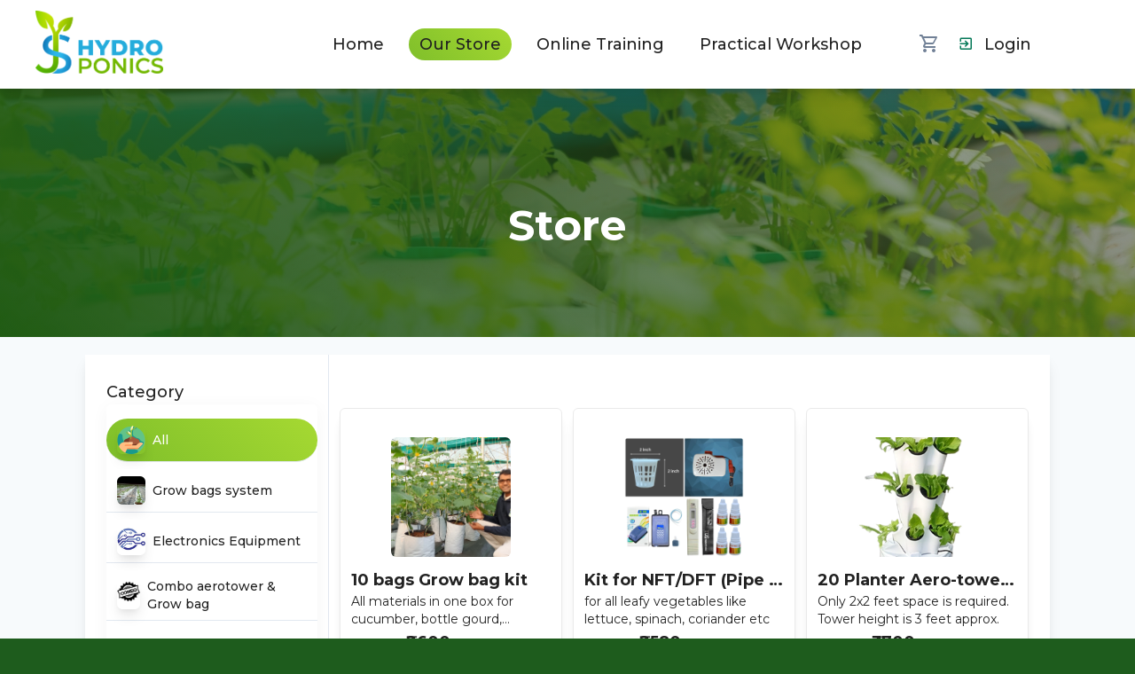

--- FILE ---
content_type: text/html; charset=UTF-8
request_url: https://jshydroponics.in/store
body_size: 6591
content:
<!DOCTYPE html>
<html lang="en">

<head>
    <meta charset="UTF-8">
    <meta http-equiv="X-UA-Compatible" content="IE=edge">
    <meta name="viewport" content="width=device-width, initial-scale=1.0">
        <link rel="stylesheet" type="text/css" href="https://jshydroponics.in/css/app.css">
    <link rel="stylesheet" type="text/css" href="https://jshydroponics.in/css/style.css">
    <link rel="stylesheet" type="text/css" href="https://jshydroponics.in/css/media.css">
    <link rel="shortcut icon" href="https://jshydroponics.in/favicon.png" type="image/x-icon">
    <link rel="stylesheet" type="text/css" href="https://jshydroponics.in/css/materialdesignicons.min.css">
    <link rel="stylesheet" type="text/css" href="https://jshydroponics.in/css/owl.carousel.min.css">
    <link
        href="https://fonts.googleapis.com/css2?family=Montserrat:ital,wght@0,100;0,200;0,300;0,400;0,500;0,600;0,700;0,800;0,900;1,100;1,200;1,300;1,400;1,500;1,600;1,700;1,800;1,900&display=swap"
        rel="stylesheet">
    <link
        href="https://fonts.googleapis.com/css2?family=DM+Sans:ital,wght@0,400;0,500;0,700;1,400;1,500;1,700&display=swap"
        rel="stylesheet">
    <script src="https://jshydroponics.in/js/jquery-3.5.1.min.js"></script>
    <title>
                    JS Hydroponics
            </title>
    
    
    <!-- Google Tag Manager -->

    <script>
        (function(w, d, s, l, i) {
            w[l] = w[l] || [];
            w[l].push({
                'gtm.start':

                    new Date().getTime(),
                event: 'gtm.js'
            });
            var f = d.getElementsByTagName(s)[0],

                j = d.createElement(s),
                dl = l != 'dataLayer' ? '&l=' + l : '';
            j.async = true;
            j.src =

                'https://www.googletagmanager.com/gtm.js?id=' + i + dl;
            f.parentNode.insertBefore(j, f);

        })(window, document, 'script', 'dataLayer', 'GTM-KQ5MK65');
    </script>

    <!-- End Google Tag Manager -->
</head>

<body>

    <!-- Google Tag Manager (noscript) -->

    <noscript><iframe src="https://www.googletagmanager.com/ns.html?id=GTM-KQ5MK65" height="0" width="0"
            style="display:none;visibility:hidden"></iframe></noscript>

    <!-- End Google Tag Manager (noscript) -->

    <nav class="flex flex-wrap items-center justify-between px-2 bg-white py-3 shadow-lg fixed z-100 w-full top-0">
        <div class="xl:container px-4 md:mx-auto flex flex-wrap items-center justify-between relative w-full">
            <div
                class="xl:w-50 lg:w-50 md:w-35 w-44 relative flex justify-between px-4 lg:static lg:block lg:justify-start">
                <a href="https://jshydroponics.in" class="leading-relaxed inline-block mr-4">
                    <img class="lg:w-9/12 w-7/12" src="https://jshydroponics.in/images/logo_js_hydro.png">
                </a>
            </div>
            <div class="lg:flex flex-grow items-center mob-none" id="example-collapse-navbar">
                <ul class="flex lg:flex-row list-none lg:ml-auto">
                    <li class="nav-item">
                        <a href="https://jshydroponics.in" id="nav_home"
                            class="px-3 py-1 flex items-center md:text-md lg:text-md xl:text-lg nav_item font-medium leading-snug text-black hover:opacity-75 lg:mr-4 md:mr-0">
                            <span>Home</span>
                        </a>
                    </li>
                    <li class="nav-item">
                        <a href="https://jshydroponics.in/store" id="nav_our_store"
                            class="px-3 py-1 flex items-center md:text-md lg:text-md xl:text-lg nav_item font-medium leading-snug text-black hover:opacity-75 lg:mr-4 md:mr-0">
                            <span>Our Store</span>
                        </a>
                    </li>
                    <li class="nav-item">
                        <a href="https://jshydroponics.in/online_training_video"
                            id="nav_online_training"
                            class="px-3 py-1 flex items-center md:text-md nav_item lg:text-md xl:text-lg font-medium leading-snug hover:opacity-75 lg:mr-4 md:mr-0">
                            <span>Online Training</span>
                        </a>
                    </li>
                    <li class="nav-item">
                        <a href="https://jshydroponics.in/workshop"
                            id="workshop-nav"
                            class="px-3 py-1 flex items-center md:text-md nav_item lg:text-md xl:text-lg font-medium leading-snug hover:opacity-75 lg:mr-4 md:mr-0">
                            <span>Practical Workshop</span>
                        </a>
                    </li>
                    
                </ul>
            </div>
            <a class="text-sm text-semibold relative mob_menu_icon mob-block mob-cart" href="https://jshydroponics.in/cart">
                <i class="mdi mdi-cart-outline text-xl"></i>
                <span
                    class="w-5 h-5 bg-green-600 text-white text-center absolute border rounded-full align-center md:-right-2 lg:right-4 z-10 -top-1 ml-2 cart_count hidden"
                    id="">0</span>
            </a>
            <div class="mob_menu_icon mob-block text-4xl text-green-700 absolute right-2">
                <i class="mdi mdi-menu"></i>
            </div>
            <div class="mobile_view fixed top-0 w-full">
                <div class="mobile_listingview h-screen absolute green_gradient2 top-0 left-0 py-10">
                    <div class="flex">
                                                    <a class="text-white text-sm text-semibold absolute top-3 left-5"
                                href="https://jshydroponics.in/login">
                                <i class="mdi mdi-login-variant text-xl"></i>
                                <span>Login</span>
                            </a>
                                                <div
                            class="closemenu closemobile absolute top-3 right-3 h-8 w-8 text-lg text-center bg-white leading-5 text-gray-800 shadow-lg rounded-full">
                            <i class="mdi mdi-close leading-8"></i>
                        </div>
                    </div>

                    <ul class="pl-0 mt-5">
                        <li class="px-5 py-3">
                            <a class="text-white text-sm text-semibold" href="https://jshydroponics.in"><i
                                    class="mdi mdi-home text-xl"></i>Home</a>
                        </li>
                        <li class="px-5 py-3">
                            <a class="text-white text-sm text-semibold" href="https://jshydroponics.in/store"><i
                                    class="mdi mdi-store text-xl"></i>Our Store</a>
                        </li>
                        <li class="px-5 py-3">
                            <a class="text-white text-sm text-semibold" href="https://jshydroponics.in/online_training_video"><i
                                    class="mdi mdi-youtube text-xl"></i>Online Training</a>
                        </li>
                        <li class="px-5 py-3">
                            <a class="text-white text-sm text-semibold" href="https://jshydroponics.in/workshop"><i
                                    class="mdi mdi-shovel text-xl"></i>Practical Workshop</a>
                        </li>
                        

                                            </ul>
                </div>
            </div>
            <div class="mob-none">

                                    <div class="xl:w-64 md:w-auto relative flex justify-between px-4 lg:static lg:flex ">
                        <a href="https://jshydroponics.in/cart" class="lg:w-16 w-10 inline-block pl-5 cursor-pointer relative">
                            <i class="mdi mdi-cart-outline text-2xl text-gray-600"></i>
                            <span
                                class="w-5 h-5 bg-green-600 text-white text-center absolute border rounded-full align-center md:-right-2 lg:right-4 z-10 -top-1 cart_count hidden"
                                id="">0</span>
                        </a>
                        <a href="https://jshydroponics.in/login"
                            class="flex items-center text-lg  font-medium leading-snug text-black hover:opacity-75 mr-4 justify-end">
                            <i class="mdi mdi-login-variant md:2xl text-green-700 mr-3"></i>
                            <span>Login</span>
                        </a>
                    </div>
                            </div>
        </div>
    </nav>

    
<div class="bg-video bg-store sub-banner-image relative bg-cover h-300 mt-20 mob-h-200">
    <div class="absolute top-0 left-0 h-full w-full bg-green-trans-grad"></div>
    <div class="container mx-auto my-10 relative h-full">
        <div class="flex justify-center px-6 my-12 h-full">
            <div class="md:w-1/2 w-full block text-center">
                <h1 class="xl:text-5xl lg:text-4xl md:text-3xl ssm:text-2xl text-white transform translate-y-50 h-full font-bold">
                Store</h1>
            </div>
        </div>
    </div>
</div>

<div class="bg-gray-100 inline-block w-full pb-10">
    <div class="container mx-auto mt-5">
        <div class="md:w-95 lg:w-85 mx-auto flex justify-center px-6 my-12 bg-white shadow-lg">
            <div class="grid grid-cols-12 gap-3 w-full">
                <div class="col-span-12 md:col-span-3 lg:col-span-3 xxl:col-span-2 border-0 border-r pr-3 pt-5">
                    <h2 class="intro-y text-lg font-medium mr-auto mt-2">
                        Category
                    </h2>
                    <!-- BEGIN: File Manager Menu -->
                    <div class="intro-y box px-0 py-2">
                        <div class="mt-1">
                            <a  class="flex items-center px-3 py-2 active-pg relative mt-2 rounded-md border-0 border-b ">
                                <div class="form-check mt-2 absolute w-full z-10 h-full active">
                                    <input value="0" checked class="w-full opacity-0 h-full category" type="radio" name="category_master_id">
                                </div>
                                <span class="w-8 h-8 rounded-md overflow-hidden shadow-lg zoom-in">
                                    <img src="https://jshydroponics.in/images/all_category.png" alt="" class="w-full">
                                </span>
                                <span class="ml-2 font-medium">All</span>
                            </a>
                                                                                                <a class="flex items-center px-3 py-2 relative mt-2 default-catg-bg rounded-md border-0 border-b">
                                        <div class="form-check mt-2 absolute w-full z-10 h-full">
                                            <input value="5" class="w-full opacity-0 h-full category" type="radio" name="category_master_id">
                                        </div>
                                        <span class="w-8 h-8 rounded-md overflow-hidden shadow-lg zoom-in">
                                            <img src="https://jshydroponics.in/images/category/49tGR04Mk3CT.jpg" alt="" class="w-full">
                                        </span>
                                        <span class="ml-2 font-medium">Grow bags system</span>
                                    </a>
                                                                    <a class="flex items-center px-3 py-2 relative mt-2 default-catg-bg rounded-md border-0 border-b">
                                        <div class="form-check mt-2 absolute w-full z-10 h-full">
                                            <input value="9" class="w-full opacity-0 h-full category" type="radio" name="category_master_id">
                                        </div>
                                        <span class="w-8 h-8 rounded-md overflow-hidden shadow-lg zoom-in">
                                            <img src="https://jshydroponics.in/images/category_master/GLHLZLlHLA6y.jpg" alt="" class="w-full">
                                        </span>
                                        <span class="ml-2 font-medium">Electronics Equipment</span>
                                    </a>
                                                                    <a class="flex items-center px-3 py-2 relative mt-2 default-catg-bg rounded-md border-0 border-b">
                                        <div class="form-check mt-2 absolute w-full z-10 h-full">
                                            <input value="10" class="w-full opacity-0 h-full category" type="radio" name="category_master_id">
                                        </div>
                                        <span class="w-8 h-8 rounded-md overflow-hidden shadow-lg zoom-in">
                                            <img src="https://jshydroponics.in/images/category_master/101Sw2l5MeJK.jpg" alt="" class="w-full">
                                        </span>
                                        <span class="ml-2 font-medium">Combo aerotower &amp; Grow bag</span>
                                    </a>
                                                                    <a class="flex items-center px-3 py-2 relative mt-2 default-catg-bg rounded-md border-0 border-b">
                                        <div class="form-check mt-2 absolute w-full z-10 h-full">
                                            <input value="11" class="w-full opacity-0 h-full category" type="radio" name="category_master_id">
                                        </div>
                                        <span class="w-8 h-8 rounded-md overflow-hidden shadow-lg zoom-in">
                                            <img src="https://jshydroponics.in/images/category_master/e9I7OmWYLjWn.jpg" alt="" class="w-full">
                                        </span>
                                        <span class="ml-2 font-medium">Hydroponics Nutrition Store</span>
                                    </a>
                                                                    <a class="flex items-center px-3 py-2 relative mt-2 default-catg-bg rounded-md border-0 border-b">
                                        <div class="form-check mt-2 absolute w-full z-10 h-full">
                                            <input value="12" class="w-full opacity-0 h-full category" type="radio" name="category_master_id">
                                        </div>
                                        <span class="w-8 h-8 rounded-md overflow-hidden shadow-lg zoom-in">
                                            <img src="https://jshydroponics.in/images/category/8cWCG8XAPO3T.jpg" alt="" class="w-full">
                                        </span>
                                        <span class="ml-2 font-medium">aero towers</span>
                                    </a>
                                                                    <a class="flex items-center px-3 py-2 relative mt-2 default-catg-bg rounded-md border-0 border-b">
                                        <div class="form-check mt-2 absolute w-full z-10 h-full">
                                            <input value="13" class="w-full opacity-0 h-full category" type="radio" name="category_master_id">
                                        </div>
                                        <span class="w-8 h-8 rounded-md overflow-hidden shadow-lg zoom-in">
                                            <img src="https://jshydroponics.in/images/category/qH461NImVcBL.jpg" alt="" class="w-full">
                                        </span>
                                        <span class="ml-2 font-medium">DFT/NFT system</span>
                                    </a>
                                                                                    </div>
                    </div>
                    <!-- END: File Manager Menu -->
                </div>
                <div class="col-span-12 md:col-span-9 lg:col-span-9 xxl:col-span-10 py-5">
                    <div class="col-span-12 lg:col-span-9 xxl:col-span-10 py-5">
                        <!-- BEGIN: Directory & Files -->
                        <div class="intro-y grid grid-cols-12 gap-3 sm:gap-4 mt-5" id="products">
                        </div>
                        <div class="ajax-load intro-y text-center col-span-12">
                            <img src="https://jshydroponics.in/images/loading.gif" alt="" class="w-52 m-auto">
                        </div>                 
                    </div>
                    <!-- END: Directory & Files -->
                </div>
            </div>
        </div>
        <!-- END: Content -->
    </div>
</div>

    <footer id="master-footer" class="bg-light w-full xl:p-10 ssm:p-5">
        <div class="container mx-auto">
            <div class="flex justify-center xl:px-6 ssm:px-0 my-12">
                <div class="xl:w-2/3 lg:w-full md:w-full">
                    <div class="grid md:grid-cols-3 ssm:grid-cols-1 ">
                        <div class="col-span-1 p-10 pt-5 mob-p-0">
                            <div class="logo_box_footer">
                                <img src="https://jshydroponics.in/images/logo_js_hydro.png" class="mb-5">
                                <p class="list-none md:text-sm lg:text-md xl-text-lg xl:leading-8 mt-5 font-medium">We
                                    provide complete start-up training &
                                    assistance to make your own hydroponics garden.</p>
                                <ul class="list-none flex mt-4">
                                    <li><a href="https://www.facebook.com/pages/category/Home---Garden-Website/JS-Hydroponics-101246998118611/"
                                            class="bg-white shadow h-8 w-8 inline-block rounded-full leading-8 text-center text-xl mr-2">
                                            <i class="mdi mdi-facebook text-blue-600"></i>
                                        </a></li>
                                    <li><a href="https://www.youtube.com/c/JSHydroponics"
                                            class="bg-white h-8 w-8 shadow inline-block rounded-full leading-8 text-center text-xl mr-2">
                                            <i class="mdi mdi-youtube text-red-800"></i>
                                        </a></li>
                                    <li><a href="https://www.instagram.com/js_hydroponics_/?hl=en"
                                            class="bg-white h-8 shadow w-8 inline-block rounded-full leading-8 text-center text-xl mr-2">
                                            <i class="mdi mdi-instagram text-red-600"></i>
                                        </a>
                                    </li>
                                    <li><a href="https://api.whatsapp.com/send/?phone=919300756573&text=Hello%20team%20JS%20Hydroponics"
                                            class="bg-white shadow h-8 w-8 inline-block rounded-full leading-8 text-center text-xl mr-2">
                                            <i class="mdi mdi-whatsapp text-green-600"></i>
                                        </a>
                                    </li>
                                </ul>
                            </div>
                        </div>
                        <div class="col-span-1 p-10 pt-5 mob-p-0">
                            <p class="font-bold md-text-md lg-text-lg xl-text-xl xl:leading-8 mt-5 mb-3">Quick Links
                            </p>
                            <ul class="list-none font-regular md:text-sm lg:text-md xl-text-lg leading-8 mt-5">
                                <li><a href="https://jshydroponics.in"> <i class="mdi mdi-chevron-right me-2"></i>
                                        Home</a></li>
                                <li><a href="https://jshydroponics.in/store"><i class="mdi mdi-chevron-right me-2"></i> Our
                                        Store</a></li>
                                <li><a href="https://jshydroponics.in/online_training_video"><i
                                            class="mdi mdi-chevron-right me-2"></i> Online Training</a></li>
                                
                                <li><a href="https://jshydroponics.in/get_subscription_plan"><i
                                            class="mdi mdi-chevron-right me-2"></i>
                                        Subscription</a></li>
                                
                            </ul>
                        </div>
                        <div class="col-span-1 p-10 pt-5 mob-p-0">
                            <p class="font-bold md-text-md lg-text-lg xl-text-xl xl:leading-8 mt-5 mb-3">Policy</p>
                            <ul class="list-none font-regular md:text-sm lg:text-md xl-text-lg leading-8 mt-5">
                                <li><a href="https://jshydroponics.in/terms_condition"><i class="mdi mdi-chevron-right me-2"></i>
                                        Terms and Conditions</a></li>
                                <li><a href="https://jshydroponics.in/privacy_policy"><i class="mdi mdi-chevron-right me-2"></i>
                                        Privacy Policy</a></li>
                                <li><a href="https://jshydroponics.in/exchange_return"><i class="mdi mdi-chevron-right me-2"></i>
                                        Exchange Return</a></li>
                            </ul>
                        </div>
                    </div>
                </div>
            </div>
            <hr>
            <div class="grid md:grid-cols-3 ssm:grid-cols-1 text-center">
                <div class="col-span-12 pt-8">
                   <p class="font-bold">Developed & Maintained by - <a href="https://pageupsoft.com/" class="" target="_blank"> PageUp Software Services Private Limited </a></p>
                </div>
            </div>
        </div>

    </footer>
    <!-- BEGIN: Modal Toggle -->
    <div id="popup_modal" class="modal" tabindex="-1" aria-hidden="true">
        <div class="modal-dialog">
            <div class="modal-content">
                <a data-dismiss="modal" href="javascript:;"> <i class="mdi mdi-close-thick"
                        class="text-gray-500"></i>
                </a>

                <div class="modal-header hidden">
                    <h2 class="font-medium text-base mr-auto">
                    </h2>
                </div>
                <div class="modal-body p-0">
                    <!-- BEGIN: Alert Modal  -->
                    <div class="hidden" id="alert_model">
                        <div class="p-5 text-center">

                            <i class="text-6xl mx-auto mt-3 mdi" id="modal_icon"></i>
                            <div class="text-3xl mt-5" id="modal_title"></div>
                            <div class="text-gray-600 mt-2" id="modal_description"></div>
                        </div>
                        <div class="px-5 pb-8 text-center">
                            <button type="button" data-dismiss="modal"
                                class="btn bg-white modal_btncan mb-3" id="cancel_btn">
                                Cancel
                            </button>
                            <span id="btn_div"></span>
                        </div>
                    </div>
                    <!-- END: Alert Modal  -->
                    <div id="modal-body" class="hidden">

                    </div>

                </div>
            </div>
        </div>
    </div>
    <!-- END: Modal Toggle -->
    <script type="text/javascript">
    var page = 1;
    var is_load_more = 1;
    $(document).ready(function() {
        loadMoreData(page);
        $('#nav_our_store').addClass('active-pg');
    });

    $(window).scroll(function() {
        if ($(window).scrollTop() + $(window).height() >= ($(document).height() - $('#master-footer').height())) {
            page++;
            if (is_load_more)
                loadMoreData(page);
        }
    });

    $('.category').change(function(){
        var page = 1;
        var is_load_more = 1;
        $("#products").html('');
        $('.ajax-load').show();
        $('.category').parent().parent().removeClass('active-pg').addClass('default-catg-bg');
        $(this).parent().parent().addClass('active-pg').removeClass('default-catg-bg');
        loadMoreData(page);
    });

    function loadMoreData(page) {
        $.ajax({
            url: "https://jshydroponics.in/get_product_list", 
            type: "POST", 
            contentType: "application/json; charset=utf-8", 
            data: '{"_token":"xAexctroLbH3tlm7OtSSgl81NiJWtKhyNGV8mP2P","page":' + page + ',"category_master_id":'+$('.category:checked').val()+'}', 
            beforeSend: function() {
                $('.ajax-load').show();
            }
        })
        .done(function(data) {
            $('.ajax-load').hide();
            $("#products").append(data.html);
            is_load_more = data.is_load_more;
        })
        .fail(function(jqXHR, ajaxOptions, thrownError) {
            alert('server not responding...');
        });
    }
</script>
    <script src="https://jshydroponics.in/js/validation.js"></script>
    <script src="https://jshydroponics.in/js/ajax-script.js"></script>
    <script src="https://jshydroponics.in/js/app_new.js"></script>
    <script src="https://laravel.pixelstrap.com/cuba/assets/js/notify/bootstrap-notify.min.js"></script>
    <script src="https://www.gstatic.com/firebasejs/8.6.8/firebase-app.js"></script>
    <script src="https://www.gstatic.com/firebasejs/8.6.8/firebase-messaging.js"></script>
    <script src="https://jshydroponics.in/js/firebase_init.js"></script>
    <script src="https://jshydroponics.in/js/owl.carousel.min.js"></script>
    <script src="https://jshydroponics.in/js/validation.js"></script>


    <script>
        function toggleNavbar(collapseID) {
            document.getElementById(collapseID).classList.toggle("hidden");
            document.getElementById(collapseID).classList.toggle("flex");
        }

        $(document).on('click', '.manage_cart', function() {
            if(!$(this).hasClass('disable_manage')){
                manage_cart($(this));
            }
        });
        
        function manage_cart(dis) {
            $('.manage_cart').addClass('disable_manage');
            var product_master_id = dis.data('id');
            var flag = dis.data('flag');
            $.ajax({
                type: "POST",
                contentType: "application/json; charset=utf-8",
                url: "https://jshydroponics.in/manage_cart",
                data: '{"_token":"xAexctroLbH3tlm7OtSSgl81NiJWtKhyNGV8mP2P","product_master_id":"' + product_master_id + '","flag":' +
                    flag + '}',
                success: function(data) {
                    $('.manage_cart').removeClass('disable_manage');
                    if (data.status) {
                        if (data.hasOwnProperty('data') && data.data.hasOwnProperty('product') && data.data
                            .product != null) {
                            $('#cart_count_' + product_master_id).val(data.data.product.cart_count);
                            if (data.data.product.cart_count = 1) {
                                $('#product_cart_' + product_master_id).removeClass('hidden');
                                $('#add_cart_' + product_master_id).addClass('hidden');
                            } else if (data.data.product.cart_count == 0) {
                                $('#product_cart_' + product_master_id).addClass('hidden');
                                $('#add_cart_' + product_master_id).removeClass('hidden');
                            }
                            $('#total_amount_' + product_master_id).html('₹' + data.data.product
                                .total_selling_price)
                        } else {
                            $('#product_cart_' + product_master_id).addClass('hidden');
                            $('#add_cart_' + product_master_id).removeClass('hidden');
                            $('#cart_count_' + product_master_id).val(0);
                            if ($(location).attr('pathname') == "/cart")
                                $('#tr_' + product_master_id).remove()
                        }
                        if ($(location).attr('pathname') == "/cart") {
                            $('#total_mrp').html('₹' + data.data.total_mrp);
                            $('#total_discount').html('₹' + data.data.total_discount);
                            $('#total_selling_price').html('₹' + data.data.total_selling_price);
                            $('#shipping_charges').html('₹' + data.data.shipping_charges);
                            $('#payable_total').html('₹' + data.data.payable_total);

                            if (parseFloat(data.data.total_discount) > 0)
                                $('#discount_div').removeClass('hidden');
                            else
                                $('#discount_div').addClass('hidden');

                            if (parseFloat(data.data.cart_count) <= 0) {
                                $('#empty_basket').removeClass('hidden');
                                $('#main_div').addClass('hidden');
                            }
                        }
                    } else {
                        alert_model('mdi-alert-circle-outline', 'text-theme-11', "Alert",
                            data.message, null)
                    }
                    if (data.hasOwnProperty('data') && data.data.hasOwnProperty('cart_count')) {
                        $('.cart_count').text(data.data.cart_count);
                        if (parseFloat(data.data.cart_count) > 0)
                            $('.cart_count').removeClass('hidden');
                        else
                            $('.cart_count').addClass('hidden');
                    }
                },
                error: function(xhr, status, error) {
                    $('.manage_cart').removeClass('disable_manage');
                }
            });
        }

        $(document).on('click', '.mob_menu_icon', function() {
            $(".mobile_view").addClass("mobile_viewvisible");
            $(".closemobile").removeClass("mobile_viewvisible");
        });

        $(document).on('click', '.closemobile', function() {
            $(".mobile_view").removeClass("mobile_viewvisible");
        });
    </script>

    <script>
        $('.owl-carousel').owlCarousel({
            loop: false,
            margin: 10,
            nav: true,
            responsive: {
                0: {
                    items: 1
                },
                600: {
                    items: 2
                },
                1000: {
                    items: 2
                }
            }
        });
    </script>

</body>

</html>


--- FILE ---
content_type: text/css
request_url: https://jshydroponics.in/css/app.css
body_size: 42857
content:
@charset "UTF-8";

/*! tailwindcss v2.1.2 | MIT License | https://tailwindcss.com*/

html {
    -moz-tab-size: 4;
    -o-tab-size: 4;
    tab-size: 4;
    line-height: 1.15;
    -webkit-text-size-adjust: 100%
}

body {
    margin: 0;
    font-family: system-ui, -apple-system, Segoe UI, Roboto, Helvetica, Arial, sans-serif, Apple Color Emoji, Segoe UI Emoji
}

hr {
    height: 0;
    color: inherit
}

abbr[title] {
    -webkit-text-decoration: underline dotted;
    text-decoration: underline dotted
}

b,
strong {
    font-weight: bolder
}

code,
kbd,
pre,
samp {
    font-family: ui-monospace, SFMono-Regular, Consolas, Liberation Mono, Menlo, monospace;
    font-size: 1em
}

small {
    font-size: 80%
}

sub,
sup {
    font-size: 75%;
    line-height: 0;
    position: relative;
    vertical-align: baseline
}

sub {
    bottom: -.25em
}

sup {
    top: -.5em
}

table {
    text-indent: 0;
    border-color: inherit
}

button,
input,
optgroup,
select,
textarea {
    font-family: inherit;
    font-size: 100%;
    line-height: 1.15;
    margin: 0
}

button,
select {
    text-transform: none
}

[type=button],
[type=reset],
[type=submit],
button {
    -webkit-appearance: button
}

::-moz-focus-inner {
    border-style: none;
    padding: 0
}

:-moz-focusring {
    outline: 1px dotted ButtonText
}

:-moz-ui-invalid {
    box-shadow: none
}

legend {
    padding: 0
}

progress {
    vertical-align: baseline
}

::-webkit-inner-spin-button,
::-webkit-outer-spin-button {
    height: auto
}

[type=search] {
    -webkit-appearance: textfield;
    outline-offset: -2px
}

::-webkit-search-decoration {
    -webkit-appearance: none
}

::-webkit-file-upload-button {
    -webkit-appearance: button;
    font: inherit
}

summary {
    display: list-item
}

blockquote,
dd,
dl,
figure,
h1,
h2,
h3,
h4,
h5,
h6,
hr,
p,
pre {
    margin: 0
}

button {
    background-color: transparent;
    background-image: none
}

button:focus {
    outline: 1px dotted;
    outline: 5px auto -webkit-focus-ring-color
}

fieldset,
ol,
ul {
    margin: 0;
    padding: 0
}

ol,
ul {
    list-style: none
}

html {
    font-family: ui-sans-serif, system-ui, -apple-system, BlinkMacSystemFont, Segoe UI, Roboto, Helvetica Neue, Arial, Noto Sans, sans-serif, Apple Color Emoji, Segoe UI Emoji, Segoe UI Symbol, Noto Color Emoji;
    line-height: 1.5
}

body {
    font-family: inherit;
    line-height: inherit
}

*,
:after,
:before {
    box-sizing: border-box;
    border: 0 solid #e2e8f0
}

hr {
    border-top-width: 1px
}

img {
    border-style: solid
}

textarea {
    resize: vertical
}

input::-moz-placeholder,
textarea::-moz-placeholder {
    opacity: 1;
    color: #cbd5e0
}

input:-ms-input-placeholder,
textarea:-ms-input-placeholder {
    opacity: 1;
    color: #cbd5e0
}

input::placeholder,
textarea::placeholder {
    opacity: 1;
    color: #cbd5e0
}

[role=button],
button {
    cursor: pointer
}

table {
    border-collapse: collapse
}

h1,
h2,
h3,
h4,
h5,
h6 {
    font-size: inherit;
    font-weight: inherit
}

a {
    color: inherit;
    text-decoration: inherit
}

button,
input,
optgroup,
select,
textarea {
    padding: 0;
    line-height: inherit;
    color: inherit
}

code,
kbd,
pre,
samp {
    font-family: ui-monospace, SFMono-Regular, Menlo, Monaco, Consolas, Liberation Mono, Courier New, monospace
}

audio,
canvas,
embed,
iframe,
img,
object,
svg,
video {
    display: block;
    vertical-align: middle
}

img,
video {
    max-width: 100%;
    height: auto
}

* {
    --tw-shadow: 0 0 transparent;
    --tw-ring-inset: var(--tw-empty,
            /*!*/
            /*!*/
        );
    --tw-ring-offset-width: 0px;
    --tw-ring-offset-color: #fff;
    --tw-ring-color: rgba(78, 136, 75, 0.5);
    --tw-ring-offset-shadow: 0 0 transparent;
    --tw-ring-shadow: 0 0 transparent
}

.container {
    width: 100%;
    margin-right: auto;
    margin-left: auto
}

@media (min-width:640px) {
    .sm\:container {
        max-width: 640px
    }
}

@media (min-width:768px) {
    .md\:container {
        max-width: 768px
    }
}

@media (min-width:1024px) {
    .lg\:container {
        max-width: 1024px
    }
}

@media (min-width:1280px) {
    .xl\:container {
        max-width: 1280px
    }
}

@media (min-width:1536px) {
    .xxl\:container {
        max-width: 1536px
    }
}

@media (min-width:1600px) {
    .xxxl\:container {
        max-width: 1600px
    }
}

.accordion .accordion-item {
    padding-top: 1rem;
    padding-bottom: 1rem
}

.accordion .accordion-item:not(:last-child) {
    border-bottom-width: 1px;
    --tw-border-opacity: 1;
    border-color: rgba(237, 242, 247, var(--tw-border-opacity))
}

.dark .accordion .accordion-item:not(:last-child) {
    --tw-border-opacity: 1;
    border-color: rgba(63, 72, 101, var(--tw-border-opacity))
}

.accordion .accordion-item:first-child {
    margin-top: -1rem
}

.accordion .accordion-item:last-child {
    margin-bottom: -1rem
}

.accordion .accordion-item .accordion-header .accordion-button {
    width: 100%;
    text-align: left;
    font-weight: 500
}

.accordion .accordion-item .accordion-header .accordion-button:focus {
    outline: 2px solid transparent;
    outline-offset: 2px
}

.accordion .accordion-item .accordion-header .accordion-button:not(.collapsed) {
    --tw-text-opacity: 1;
    color: rgba(28, 63, 170, var(--tw-text-opacity))
}

.dark .accordion .accordion-item .accordion-header .accordion-button:not(.collapsed) {
    --tw-text-opacity: 1;
    color: rgba(49, 96, 216, var(--tw-text-opacity))
}

.accordion .accordion-collapse {
    margin-top: .75rem;
    line-height: 1.625;
    --tw-text-opacity: 1;
    color: rgba(74, 85, 104, var(--tw-text-opacity))
}

.dark .accordion .accordion-collapse {
    --tw-text-opacity: 1;
    color: rgba(113, 128, 150, var(--tw-text-opacity))
}

.accordion .accordion-collapse.collapse:not(.show) {
    display: none
}

.accordion.accordion-boxed .accordion-item {
    margin-top: .75rem;
    border-width: 1px;
    --tw-border-opacity: 1;
    border-color: rgba(237, 242, 247, var(--tw-border-opacity));
    padding: 1rem
}

.dark .accordion.accordion-boxed .accordion-item {
    --tw-border-opacity: 1;
    border-color: rgba(63, 72, 101, var(--tw-border-opacity))
}

.accordion.accordion-boxed .accordion-item:first-child {
    margin-top: 0
}

.accordion.accordion-boxed .accordion-item:last-child {
    margin-bottom: 0
}

.alert {
    position: relative;
    border-radius: .375rem;
    padding: 1rem 1.25rem
}

.alert:not(.show) {
    display: none
}

.alert.alert-dismissible {
    padding-left: 1.25rem;
    padding-right: 1.25rem;
}

.alert .btn-close {
    position: absolute;
    right: 0;
    margin-top: auto;
    margin-bottom: auto;
    margin-right: .5rem;
    display: inline-flex;
    cursor: pointer;
    align-items: center;
    justify-content: center;
    border-radius: .375rem;
    border-width: 1px;
    padding: .5rem .75rem;
    font-weight: 500;
    --tw-shadow: 0 1px 2px 0 rgba(0, 0, 0, 0.05);
    transition-property: background-color, border-color, color, fill, stroke, opacity, box-shadow, transform, filter, -webkit-backdrop-filter;
    transition-property: background-color, border-color, color, fill, stroke, opacity, box-shadow, transform, filter, backdrop-filter;
    transition-property: background-color, border-color, color, fill, stroke, opacity, box-shadow, transform, filter, backdrop-filter, -webkit-backdrop-filter;
    transition-timing-function: cubic-bezier(.4, 0, .2, 1);
    transition-duration: .15s;
    transition-duration: .2s
}

.alert .btn-close:hover {
    --tw-border-opacity: 0.9;
    --tw-bg-opacity: 0.9
}

.alert .btn-close:focus {
    outline: 2px solid transparent;
    outline-offset: 2px;
    --tw-ring-shadow: var(--tw-ring-inset) 0 0 0 calc(3px + var(--tw-ring-offset-width)) var(--tw-ring-color)
}

.alert .btn-close:not(button) {
    text-align: center
}

.alert .btn-close {
    border-width: 0;
    --tw-shadow: 0 0 transparent;
    box-shadow: var(--tw-ring-offset-shadow, 0 0 transparent), var(--tw-ring-shadow, 0 0 transparent), var(--tw-shadow)
}

.alert .btn-close:focus {
    --tw-ring-offset-shadow: var(--tw-ring-inset) 0 0 0 var(--tw-ring-offset-width) var(--tw-ring-offset-color);
    --tw-ring-shadow: var(--tw-ring-inset) 0 0 0 calc(var(--tw-ring-offset-width)) var(--tw-ring-color);
    box-shadow: var(--tw-ring-offset-shadow), var(--tw-ring-shadow), var(--tw-shadow, 0 0 transparent)
}

.alert-primary {
    --tw-bg-opacity: 1;
    /* background-color: rgba(28, 63, 170, var(--tw-bg-opacity)) */
    /*background-color: rgba(52, 114, 51, var(--tw-bg-opacity)) ; */
    background-color: rgba(30, 92, 29, var(--tw-bg-opacity));
    --tw-text-opacity: 1;
    color: rgba(255, 255, 255, var(--tw-text-opacity))
}

.alert-secondary {
    --tw-bg-opacity: 1;
    background-color: rgba(237, 242, 247, var(--tw-bg-opacity));
    --tw-text-opacity: 1;
    color: rgba(113, 128, 150, var(--tw-text-opacity))
}

.dark .alert-secondary {
    --tw-bg-opacity: 1;
    background-color: rgba(63, 72, 101, var(--tw-bg-opacity));
    --tw-text-opacity: 1;
    color: rgba(203, 213, 224, var(--tw-text-opacity))
}

.alert-success {
    --tw-bg-opacity: 1;
    background-color: rgba(145, 199, 20, var(--tw-bg-opacity));
    --tw-text-opacity: 1;
    color: rgba(255, 255, 255, var(--tw-text-opacity))
}

.alert-warning {
    --tw-bg-opacity: 1;
    background-color: rgba(251, 197, 0, var(--tw-bg-opacity));
    --tw-text-opacity: 1;
    color: rgba(26, 32, 44, var(--tw-text-opacity))
}

.alert-danger {
    background-color: rgba(211, 41, 41, var(--tw-bg-opacity))
}

.alert-danger,
.alert-dark {
    --tw-bg-opacity: 1;
    --tw-text-opacity: 1;
    color: rgba(255, 255, 255, var(--tw-text-opacity))
}

.alert-dark {
    background-color: rgba(45, 55, 72, var(--tw-bg-opacity))
}

.dark .alert-dark {
    --tw-bg-opacity: 1;
    background-color: rgba(43, 51, 72, var(--tw-bg-opacity));
    --tw-text-opacity: 1;
    color: rgba(203, 213, 224, var(--tw-text-opacity))
}

.alert-outline-primary {
    border-width: 1px;
    --tw-border-opacity: 1;
    border-color: rgba(28, 63, 170, var(--tw-border-opacity));
    --tw-text-opacity: 1;
    color: rgba(28, 63, 170, var(--tw-text-opacity))
}

.dark .alert-outline-primary {
    --tw-border-opacity: 1;
    border-color: rgba(46, 81, 187, var(--tw-border-opacity));
    --tw-text-opacity: 1;
    /* color: rgba(46, 81, 187, var(--tw-text-opacity)) */
    color: rgba(30, 92, 29, var(--tw-text-opacity))
}

.alert-outline-secondary {
    border-width: 1px;
    --tw-border-opacity: 1;
    border-color: rgba(226, 232, 240, var(--tw-border-opacity));
    --tw-text-opacity: 1;
    color: rgba(74, 85, 104, var(--tw-text-opacity))
}

.dark .alert-outline-secondary {
    --tw-border-opacity: 1;
    border-color: rgba(74, 85, 104, var(--tw-border-opacity));
    --tw-text-opacity: 1;
    color: rgba(203, 213, 224, var(--tw-text-opacity))
}

.alert-outline-success {
    border-width: 1px;
    --tw-text-opacity: 1;
    color: rgba(31, 131, 29, var(--tw-text-opacity))
}

.alert-outline-success,
.dark .alert-outline-success {
    --tw-border-opacity: 1;
    border-color: rgba(31, 131, 29, var(--tw-border-opacity))
}

.alert-outline-warning {
    border-width: 1px;
    --tw-text-opacity: 1;
    color: rgba(251, 197, 0, var(--tw-text-opacity))
}

.alert-outline-warning,
.dark .alert-outline-warning {
    --tw-border-opacity: 1;
    border-color: rgba(251, 197, 0, var(--tw-border-opacity))
}

.alert-outline-danger {
    border-width: 1px;
    --tw-text-opacity: 1;
    color: rgba(211, 41, 41, var(--tw-text-opacity))
}

.alert-outline-danger,
.dark .alert-outline-danger {
    --tw-border-opacity: 1;
    border-color: rgba(211, 41, 41, var(--tw-border-opacity))
}

.alert-outline-dark {
    border-width: 1px;
    --tw-border-opacity: 1;
    border-color: rgba(45, 55, 72, var(--tw-border-opacity));
    --tw-text-opacity: 1;
    color: rgba(45, 55, 72, var(--tw-text-opacity))
}

.dark .alert-outline-dark {
    --tw-border-opacity: 1;
    border-color: rgba(74, 85, 104, var(--tw-border-opacity));
    --tw-text-opacity: 1;
    color: rgba(160, 174, 192, var(--tw-text-opacity))
}

.alert-primary-soft {
    border-color: rgba(28, 63, 170, var(--tw-border-opacity));
    /* background-color: rgba(28, 63, 170, var(--tw-bg-opacity)) */
    /*background-color: rgba(52, 114, 51, var(--tw-bg-opacity)) ; */
    background-color: rgba(30, 92, 29, var(--tw-bg-opacity));
    color: rgba(49, 96, 216, var(--tw-text-opacity))
}

.alert-primary-soft,
.alert-secondary-soft {
    --tw-border-opacity: 1;
    --tw-border-opacity: 0.05;
    --tw-bg-opacity: 1;
    --tw-bg-opacity: 0.2;
    --tw-text-opacity: 1
}

.alert-secondary-soft {
    border-color: rgba(226, 232, 240, var(--tw-border-opacity));
    background-color: rgba(226, 232, 240, var(--tw-bg-opacity));
    color: rgba(160, 174, 192, var(--tw-text-opacity))
}

.alert-success-soft {
    border-color: rgba(145, 199, 20, var(--tw-border-opacity));
    background-color: rgba(145, 199, 20, var(--tw-bg-opacity));
    color: rgba(145, 199, 20, var(--tw-text-opacity))
}

.alert-success-soft,
.alert-warning-soft {
    --tw-border-opacity: 1;
    --tw-border-opacity: 0.05;
    --tw-bg-opacity: 1;
    --tw-bg-opacity: 0.2;
    --tw-text-opacity: 1
}

.alert-warning-soft {
    border-color: rgba(251, 197, 0, var(--tw-border-opacity));
    background-color: rgba(251, 197, 0, var(--tw-bg-opacity));
    color: rgba(247, 139, 0, var(--tw-text-opacity))
}

.alert-danger-soft {
    border-color: rgba(211, 41, 41, var(--tw-border-opacity));
    background-color: rgba(211, 41, 41, var(--tw-bg-opacity));
    color: rgba(211, 41, 41, var(--tw-text-opacity))
}

.alert-danger-soft,
.alert-dark-soft {
    --tw-border-opacity: 1;
    --tw-border-opacity: 0.05;
    --tw-bg-opacity: 1;
    --tw-bg-opacity: 0.2;
    --tw-text-opacity: 1
}

.alert-dark-soft {
    border-color: rgba(45, 55, 72, var(--tw-border-opacity));
    background-color: rgba(45, 55, 72, var(--tw-bg-opacity));
    color: rgba(113, 128, 150, var(--tw-text-opacity))
}

.btn {
    display: inline-flex;
    cursor: pointer;
    align-items: center;
    justify-content: center;
    border-radius: .375rem;
    border-width: 1px;
    padding: .3rem .5rem;
    font-weight: 500;
    --tw-shadow: 0 1px 2px 0 rgba(0, 0, 0, 0.05);
    box-shadow: var(--tw-ring-offset-shadow, 0 0 transparent), var(--tw-ring-shadow, 0 0 transparent), var(--tw-shadow);
    transition-property: background-color, border-color, color, fill, stroke, opacity, box-shadow, transform, filter, -webkit-backdrop-filter;
    transition-property: background-color, border-color, color, fill, stroke, opacity, box-shadow, transform, filter, backdrop-filter;
    transition-property: background-color, border-color, color, fill, stroke, opacity, box-shadow, transform, filter, backdrop-filter, -webkit-backdrop-filter;
    transition-timing-function: cubic-bezier(.4, 0, .2, 1);
    transition-duration: .15s;
    transition-duration: .2s
}

.btn:hover {
    --tw-border-opacity: 0.9;
    --tw-bg-opacity: 0.9
}

.btn:focus {
    outline: 2px solid transparent;
    outline-offset: 2px;
    --tw-ring-offset-shadow: var(--tw-ring-inset) 0 0 0 var(--tw-ring-offset-width) var(--tw-ring-offset-color);
    --tw-ring-shadow: var(--tw-ring-inset) 0 0 0 calc(3px + var(--tw-ring-offset-width)) var(--tw-ring-color);
    box-shadow: var(--tw-ring-offset-shadow), var(--tw-ring-shadow), var(--tw-shadow, 0 0 transparent)
}

.btn:not(button) {
    text-align: center
}

.btn-sm {
    padding: .375rem .5rem;
    font-size: .75rem;
    line-height: 1rem
}

.btn-lg {
    padding: .375rem 1rem;
    font-size: 1.125rem;
    line-height: 1.75rem
}

.btn-primary {
    --tw-bg-opacity: 1;
    /* /* background-color: rgba(28, 63, 170, var(--tw-bg-opacity)) */
    background-color: rgba(52, 114, 51, var(--tw-bg-opacity));
    background-color: rgba(30, 92, 29, var(--tw-bg-opacity));
    --tw-text-opacity: 1;
    color: rgba(255, 255, 255, var(--tw-text-opacity))
}

.btn-primary,
.dark .btn-primary {
    --tw-border-opacity: 1;
    border-color: rgba(31, 84, 36, var(--tw-border-opacity))
}

.btn-secondary {
    border-color: rgba(237, 242, 247, var(--tw-border-opacity));
    background-color: rgba(237, 242, 247, var(--tw-bg-opacity));
    color: rgba(113, 128, 150, var(--tw-text-opacity))
}

.btn-secondary,
.dark .btn-secondary {
    --tw-border-opacity: 1;
    --tw-bg-opacity: 1;
    --tw-text-opacity: 1
}

.dark .btn-secondary {
    border-color: rgba(63, 72, 101, var(--tw-border-opacity));
    background-color: rgba(63, 72, 101, var(--tw-bg-opacity));
    color: rgba(203, 213, 224, var(--tw-text-opacity))
}

.btn-secondary:hover {
    --tw-bg-opacity: 1;
    background-color: rgba(226, 232, 240, var(--tw-bg-opacity))
}

.dark .btn-secondary:hover {
    --tw-border-opacity: 1;
    border-color: rgba(63, 72, 101, var(--tw-border-opacity));
    --tw-border-opacity: 0.8;
    --tw-bg-opacity: 1;
    background-color: rgba(63, 72, 101, var(--tw-bg-opacity));
    --tw-bg-opacity: 0.8
}

.btn-success {
    --tw-bg-opacity: 1;
    background-color: rgba(145, 199, 20, var(--tw-bg-opacity));
    --tw-text-opacity: 1;
    color: rgba(255, 255, 255, var(--tw-text-opacity))
}

.btn-success,
.dark .btn-success {
    --tw-border-opacity: 1;
    border-color: rgba(145, 199, 20, var(--tw-border-opacity))
}

.btn-warning {
    --tw-bg-opacity: 1;
    background-color: rgba(251, 197, 0, var(--tw-bg-opacity));
    --tw-text-opacity: 1;
    color: rgba(26, 32, 44, var(--tw-text-opacity))
}

.btn-warning,
.dark .btn-warning {
    --tw-border-opacity: 1;
    border-color: rgba(251, 197, 0, var(--tw-border-opacity))
}

.btn-danger {
    --tw-bg-opacity: 1;
    background-color: rgba(211, 41, 41, var(--tw-bg-opacity));
    --tw-text-opacity: 1;
    color: rgba(255, 255, 255, var(--tw-text-opacity))
}

.btn-danger,
.dark .btn-danger {
    --tw-border-opacity: 1;
    border-color: rgba(211, 41, 41, var(--tw-border-opacity))
}

.btn-dark {
    border-color: rgba(45, 55, 72, var(--tw-border-opacity));
    background-color: rgba(45, 55, 72, var(--tw-bg-opacity));
    color: rgba(255, 255, 255, var(--tw-text-opacity))
}

.btn-dark,
.dark .btn-dark {
    --tw-border-opacity: 1;
    --tw-bg-opacity: 1;
    --tw-text-opacity: 1
}

.dark .btn-dark {
    border-color: rgba(43, 51, 72, var(--tw-border-opacity));
    background-color: rgba(43, 51, 72, var(--tw-bg-opacity));
    color: rgba(203, 213, 224, var(--tw-text-opacity))
}

.btn-elevated-primary {
    --tw-bg-opacity: 1;
    /* /* background-color: rgba(28, 63, 170, var(--tw-bg-opacity)) */
    background-color: rgba(52, 114, 51, var(--tw-bg-opacity));
    background-color: rgba(30, 92, 29, var(--tw-bg-opacity));
    --tw-text-opacity: 1;
    color: rgba(255, 255, 255, var(--tw-text-opacity))
}

.btn-elevated-primary,
.dark .btn-elevated-primary {
    --tw-border-opacity: 1;
    border-color: rgba(28, 63, 170, var(--tw-border-opacity))
}

.btn-elevated-primary {
    --tw-shadow: 0 4px 6px -1px rgba(0, 0, 0, 0.1), 0 2px 4px -1px rgba(0, 0, 0, 0.06);
    box-shadow: var(--tw-ring-offset-shadow, 0 0 transparent), var(--tw-ring-shadow, 0 0 transparent), var(--tw-shadow)
}

.btn-elevated-secondary {
    --tw-border-opacity: 1;
    border-color: rgba(237, 242, 247, var(--tw-border-opacity));
    --tw-bg-opacity: 1;
    background-color: rgba(237, 242, 247, var(--tw-bg-opacity));
    --tw-text-opacity: 1;
    color: rgba(113, 128, 150, var(--tw-text-opacity))
}

.dark .btn-elevated-secondary {
    --tw-border-opacity: 1;
    border-color: rgba(63, 72, 101, var(--tw-border-opacity));
    --tw-bg-opacity: 1;
    background-color: rgba(63, 72, 101, var(--tw-bg-opacity));
    --tw-text-opacity: 1;
    color: rgba(203, 213, 224, var(--tw-text-opacity))
}

.btn-elevated-secondary:hover {
    --tw-bg-opacity: 1;
    background-color: rgba(226, 232, 240, var(--tw-bg-opacity))
}

.dark .btn-elevated-secondary:hover {
    --tw-border-opacity: 1;
    border-color: rgba(63, 72, 101, var(--tw-border-opacity));
    --tw-border-opacity: 0.8;
    --tw-bg-opacity: 1;
    background-color: rgba(63, 72, 101, var(--tw-bg-opacity));
    --tw-bg-opacity: 0.8
}

.btn-elevated-secondary {
    --tw-shadow: 0 4px 6px -1px rgba(0, 0, 0, 0.1), 0 2px 4px -1px rgba(0, 0, 0, 0.06);
    box-shadow: var(--tw-ring-offset-shadow, 0 0 transparent), var(--tw-ring-shadow, 0 0 transparent), var(--tw-shadow)
}

.btn-elevated-success {
    --tw-bg-opacity: 1;
    background-color: rgba(145, 199, 20, var(--tw-bg-opacity));
    --tw-text-opacity: 1;
    color: rgba(255, 255, 255, var(--tw-text-opacity))
}

.btn-elevated-success,
.dark .btn-elevated-success {
    --tw-border-opacity: 1;
    border-color: rgba(145, 199, 20, var(--tw-border-opacity))
}

.btn-elevated-success {
    --tw-shadow: 0 4px 6px -1px rgba(0, 0, 0, 0.1), 0 2px 4px -1px rgba(0, 0, 0, 0.06);
    box-shadow: var(--tw-ring-offset-shadow, 0 0 transparent), var(--tw-ring-shadow, 0 0 transparent), var(--tw-shadow)
}

.btn-elevated-warning {
    --tw-bg-opacity: 1;
    background-color: rgba(251, 197, 0, var(--tw-bg-opacity));
    --tw-text-opacity: 1;
    color: rgba(26, 32, 44, var(--tw-text-opacity))
}

.btn-elevated-warning,
.dark .btn-elevated-warning {
    --tw-border-opacity: 1;
    border-color: rgba(251, 197, 0, var(--tw-border-opacity))
}

.btn-elevated-warning {
    --tw-shadow: 0 4px 6px -1px rgba(0, 0, 0, 0.1), 0 2px 4px -1px rgba(0, 0, 0, 0.06);
    box-shadow: var(--tw-ring-offset-shadow, 0 0 transparent), var(--tw-ring-shadow, 0 0 transparent), var(--tw-shadow)
}

.btn-elevated-danger {
    --tw-bg-opacity: 1;
    background-color: rgba(211, 41, 41, var(--tw-bg-opacity));
    --tw-text-opacity: 1;
    color: rgba(255, 255, 255, var(--tw-text-opacity))
}

.btn-elevated-danger,
.dark .btn-elevated-danger {
    --tw-border-opacity: 1;
    border-color: rgba(211, 41, 41, var(--tw-border-opacity))
}

.btn-elevated-danger {
    --tw-shadow: 0 4px 6px -1px rgba(0, 0, 0, 0.1), 0 2px 4px -1px rgba(0, 0, 0, 0.06);
    box-shadow: var(--tw-ring-offset-shadow, 0 0 transparent), var(--tw-ring-shadow, 0 0 transparent), var(--tw-shadow)
}

.btn-elevated-dark {
    border-color: rgba(45, 55, 72, var(--tw-border-opacity));
    background-color: rgba(45, 55, 72, var(--tw-bg-opacity));
    color: rgba(255, 255, 255, var(--tw-text-opacity))
}

.btn-elevated-dark,
.dark .btn-elevated-dark {
    --tw-border-opacity: 1;
    --tw-bg-opacity: 1;
    --tw-text-opacity: 1
}

.dark .btn-elevated-dark {
    border-color: rgba(43, 51, 72, var(--tw-border-opacity));
    background-color: rgba(43, 51, 72, var(--tw-bg-opacity));
    color: rgba(203, 213, 224, var(--tw-text-opacity))
}

.btn-elevated-dark {
    --tw-shadow: 0 4px 6px -1px rgba(0, 0, 0, 0.1), 0 2px 4px -1px rgba(0, 0, 0, 0.06);
    box-shadow: var(--tw-ring-offset-shadow, 0 0 transparent), var(--tw-ring-shadow, 0 0 transparent), var(--tw-shadow)
}

.btn-rounded {
    border-radius: 9999px
}

.rounded-0 {
    border-radius: 0px
}

.btn-rounded-primary {
    --tw-bg-opacity: 1;
    /* background-color: rgba(28, 63, 170, var(--tw-bg-opacity)) */
    /*background-color: rgba(52, 114, 51, var(--tw-bg-opacity)) ; */
    background-color: rgba(30, 92, 29, var(--tw-bg-opacity));
    --tw-text-opacity: 1;
    color: rgba(255, 255, 255, var(--tw-text-opacity))
}

.btn-rounded-primary,
.dark .btn-rounded-primary {
    --tw-border-opacity: 1;
    border-color: rgba(28, 63, 170, var(--tw-border-opacity))
}

.btn-rounded-primary {
    border-radius: 9999px
}

.btn-rounded-secondary {
    --tw-border-opacity: 1;
    border-color: rgba(237, 242, 247, var(--tw-border-opacity));
    --tw-bg-opacity: 1;
    background-color: rgba(237, 242, 247, var(--tw-bg-opacity));
    --tw-text-opacity: 1;
    color: rgba(113, 128, 150, var(--tw-text-opacity))
}

.dark .btn-rounded-secondary {
    --tw-border-opacity: 1;
    border-color: rgba(63, 72, 101, var(--tw-border-opacity));
    --tw-bg-opacity: 1;
    background-color: rgba(63, 72, 101, var(--tw-bg-opacity));
    --tw-text-opacity: 1;
    color: rgba(203, 213, 224, var(--tw-text-opacity))
}

.btn-rounded-secondary:hover {
    --tw-bg-opacity: 1;
    background-color: rgba(226, 232, 240, var(--tw-bg-opacity))
}

.dark .btn-rounded-secondary:hover {
    --tw-border-opacity: 1;
    border-color: rgba(63, 72, 101, var(--tw-border-opacity));
    --tw-border-opacity: 0.8;
    --tw-bg-opacity: 1;
    background-color: rgba(63, 72, 101, var(--tw-bg-opacity));
    --tw-bg-opacity: 0.8
}

.btn-rounded-secondary {
    border-radius: 9999px
}

.btn-rounded-success {
    --tw-bg-opacity: 1;
    background-color: rgba(145, 199, 20, var(--tw-bg-opacity));
    --tw-text-opacity: 1;
    color: rgba(255, 255, 255, var(--tw-text-opacity))
}

.btn-rounded-success,
.dark .btn-rounded-success {
    --tw-border-opacity: 1;
    border-color: rgba(145, 199, 20, var(--tw-border-opacity))
}

.btn-rounded-success {
    border-radius: 9999px
}

.btn-rounded-warning {
    --tw-bg-opacity: 1;
    background-color: rgba(251, 197, 0, var(--tw-bg-opacity));
    --tw-text-opacity: 1;
    color: rgba(26, 32, 44, var(--tw-text-opacity))
}

.btn-rounded-warning,
.dark .btn-rounded-warning {
    --tw-border-opacity: 1;
    border-color: rgba(251, 197, 0, var(--tw-border-opacity))
}

.btn-rounded-warning {
    border-radius: 9999px
}

.btn-rounded-danger {
    --tw-bg-opacity: 1;
    background-color: rgba(211, 41, 41, var(--tw-bg-opacity));
    --tw-text-opacity: 1;
    color: rgba(255, 255, 255, var(--tw-text-opacity))
}

.btn-rounded-danger,
.dark .btn-rounded-danger {
    --tw-border-opacity: 1;
    border-color: rgba(211, 41, 41, var(--tw-border-opacity))
}

.btn-rounded-danger {
    border-radius: 9999px
}

.btn-rounded-dark {
    border-color: rgba(45, 55, 72, var(--tw-border-opacity));
    background-color: rgba(45, 55, 72, var(--tw-bg-opacity));
    color: rgba(255, 255, 255, var(--tw-text-opacity))
}

.btn-rounded-dark,
.dark .btn-rounded-dark {
    --tw-border-opacity: 1;
    --tw-bg-opacity: 1;
    --tw-text-opacity: 1
}

.dark .btn-rounded-dark {
    border-color: rgba(43, 51, 72, var(--tw-border-opacity));
    background-color: rgba(43, 51, 72, var(--tw-bg-opacity));
    color: rgba(203, 213, 224, var(--tw-text-opacity))
}

.btn-rounded-dark {
    border-radius: 9999px
}

.btn-elevated-rounded-primary {
    --tw-bg-opacity: 1;
    /* background-color: rgba(28, 63, 170, var(--tw-bg-opacity)) */
    /*background-color: rgba(52, 114, 51, var(--tw-bg-opacity)) ; */
    background-color: rgba(30, 92, 29, var(--tw-bg-opacity));
    --tw-text-opacity: 1;
    color: rgba(255, 255, 255, var(--tw-text-opacity))
}

.btn-elevated-rounded-primary,
.dark .btn-elevated-rounded-primary {
    --tw-border-opacity: 1;
    border-color: rgba(28, 63, 170, var(--tw-border-opacity))
}

.btn-elevated-rounded-primary {
    --tw-shadow: 0 4px 6px -1px rgba(0, 0, 0, 0.1), 0 2px 4px -1px rgba(0, 0, 0, 0.06);
    box-shadow: var(--tw-ring-offset-shadow, 0 0 transparent), var(--tw-ring-shadow, 0 0 transparent), var(--tw-shadow);
    border-radius: 9999px
}

.btn-elevated-rounded-secondary {
    --tw-border-opacity: 1;
    border-color: rgba(237, 242, 247, var(--tw-border-opacity));
    --tw-bg-opacity: 1;
    background-color: rgba(237, 242, 247, var(--tw-bg-opacity));
    --tw-text-opacity: 1;
    color: rgba(113, 128, 150, var(--tw-text-opacity))
}

.dark .btn-elevated-rounded-secondary {
    --tw-border-opacity: 1;
    border-color: rgba(63, 72, 101, var(--tw-border-opacity));
    --tw-bg-opacity: 1;
    background-color: rgba(63, 72, 101, var(--tw-bg-opacity));
    --tw-text-opacity: 1;
    color: rgba(203, 213, 224, var(--tw-text-opacity))
}

.btn-elevated-rounded-secondary:hover {
    --tw-bg-opacity: 1;
    background-color: rgba(226, 232, 240, var(--tw-bg-opacity))
}

.dark .btn-elevated-rounded-secondary:hover {
    --tw-border-opacity: 1;
    border-color: rgba(63, 72, 101, var(--tw-border-opacity));
    --tw-border-opacity: 0.8;
    --tw-bg-opacity: 1;
    background-color: rgba(63, 72, 101, var(--tw-bg-opacity));
    --tw-bg-opacity: 0.8
}

.btn-elevated-rounded-secondary {
    --tw-shadow: 0 4px 6px -1px rgba(0, 0, 0, 0.1), 0 2px 4px -1px rgba(0, 0, 0, 0.06);
    box-shadow: var(--tw-ring-offset-shadow, 0 0 transparent), var(--tw-ring-shadow, 0 0 transparent), var(--tw-shadow);
    border-radius: 9999px
}

.btn-elevated-rounded-success {
    --tw-bg-opacity: 1;
    background-color: rgba(145, 199, 20, var(--tw-bg-opacity));
    --tw-text-opacity: 1;
    color: rgba(255, 255, 255, var(--tw-text-opacity))
}

.btn-elevated-rounded-success,
.dark .btn-elevated-rounded-success {
    --tw-border-opacity: 1;
    border-color: rgba(145, 199, 20, var(--tw-border-opacity))
}

.btn-elevated-rounded-success {
    --tw-shadow: 0 4px 6px -1px rgba(0, 0, 0, 0.1), 0 2px 4px -1px rgba(0, 0, 0, 0.06);
    box-shadow: var(--tw-ring-offset-shadow, 0 0 transparent), var(--tw-ring-shadow, 0 0 transparent), var(--tw-shadow);
    border-radius: 9999px
}

.btn-elevated-rounded-warning {
    --tw-bg-opacity: 1;
    background-color: rgba(251, 197, 0, var(--tw-bg-opacity));
    --tw-text-opacity: 1;
    color: rgba(26, 32, 44, var(--tw-text-opacity))
}

.btn-elevated-rounded-warning,
.dark .btn-elevated-rounded-warning {
    --tw-border-opacity: 1;
    border-color: rgba(251, 197, 0, var(--tw-border-opacity))
}

.btn-elevated-rounded-warning {
    --tw-shadow: 0 4px 6px -1px rgba(0, 0, 0, 0.1), 0 2px 4px -1px rgba(0, 0, 0, 0.06);
    box-shadow: var(--tw-ring-offset-shadow, 0 0 transparent), var(--tw-ring-shadow, 0 0 transparent), var(--tw-shadow);
    border-radius: 9999px
}

.btn-elevated-rounded-danger {
    --tw-bg-opacity: 1;
    background-color: rgba(211, 41, 41, var(--tw-bg-opacity));
    --tw-text-opacity: 1;
    color: rgba(255, 255, 255, var(--tw-text-opacity))
}

.btn-elevated-rounded-danger,
.dark .btn-elevated-rounded-danger {
    --tw-border-opacity: 1;
    border-color: rgba(211, 41, 41, var(--tw-border-opacity))
}

.btn-elevated-rounded-danger {
    --tw-shadow: 0 4px 6px -1px rgba(0, 0, 0, 0.1), 0 2px 4px -1px rgba(0, 0, 0, 0.06);
    box-shadow: var(--tw-ring-offset-shadow, 0 0 transparent), var(--tw-ring-shadow, 0 0 transparent), var(--tw-shadow);
    border-radius: 9999px
}

.btn-elevated-rounded-dark {
    --tw-border-opacity: 1;
    border-color: rgba(45, 55, 72, var(--tw-border-opacity));
    --tw-bg-opacity: 1;
    background-color: rgba(45, 55, 72, var(--tw-bg-opacity));
    --tw-text-opacity: 1;
    color: rgba(255, 255, 255, var(--tw-text-opacity))
}

.dark .btn-elevated-rounded-dark {
    --tw-border-opacity: 1;
    border-color: rgba(43, 51, 72, var(--tw-border-opacity));
    --tw-bg-opacity: 1;
    background-color: rgba(43, 51, 72, var(--tw-bg-opacity));
    --tw-text-opacity: 1;
    color: rgba(203, 213, 224, var(--tw-text-opacity))
}

.btn-elevated-rounded-dark {
    --tw-shadow: 0 4px 6px -1px rgba(0, 0, 0, 0.1), 0 2px 4px -1px rgba(0, 0, 0, 0.06);
    box-shadow: var(--tw-ring-offset-shadow, 0 0 transparent), var(--tw-ring-shadow, 0 0 transparent), var(--tw-shadow);
    border-radius: 9999px
}

.btn-facebook {
    --tw-bg-opacity: 1;
    background-color: rgba(59, 89, 152, var(--tw-bg-opacity));
    --tw-text-opacity: 1;
    color: rgba(255, 255, 255, var(--tw-text-opacity))
}

.dark .btn-facebook {
    --tw-border-opacity: 1;
    border-color: rgba(59, 89, 152, var(--tw-border-opacity))
}

.btn-twitter {
    --tw-bg-opacity: 1;
    background-color: rgba(74, 179, 244, var(--tw-bg-opacity));
    --tw-text-opacity: 1;
    color: rgba(255, 255, 255, var(--tw-text-opacity))
}

.dark .btn-twitter {
    --tw-border-opacity: 1;
    border-color: rgba(74, 179, 244, var(--tw-border-opacity))
}

.btn-instagram {
    --tw-bg-opacity: 1;
    background-color: rgba(81, 127, 164, var(--tw-bg-opacity));
    --tw-text-opacity: 1;
    color: rgba(255, 255, 255, var(--tw-text-opacity))
}

.dark .btn-instagram {
    --tw-border-opacity: 1;
    border-color: rgba(81, 127, 164, var(--tw-border-opacity))
}

.btn-linkedin {
    --tw-bg-opacity: 1;
    background-color: rgba(0, 119, 181, var(--tw-bg-opacity));
    --tw-text-opacity: 1;
    color: rgba(255, 255, 255, var(--tw-text-opacity))
}

.dark .btn-linkedin {
    --tw-border-opacity: 1;
    border-color: rgba(0, 119, 181, var(--tw-border-opacity))
}

.btn-outline-primary {
    --tw-border-opacity: 1;
    border-color: rgba(28, 63, 170, var(--tw-border-opacity));
    --tw-text-opacity: 1;
    color: rgba(28, 63, 170, var(--tw-text-opacity))
}

.dark .btn-outline-primary {
    --tw-border-opacity: 1;
    border-color: rgba(46, 81, 187, var(--tw-border-opacity));
    --tw-text-opacity: 1;
    /* color: rgba(46, 81, 187, var(--tw-text-opacity)) */
    color: rgba(30, 92, 29, var(--tw-text-opacity))
}

.btn-outline-primary:hover {
    --tw-bg-opacity: 1;
    /* background-color: rgba(28, 63, 170, var(--tw-bg-opacity)) */
    /*background-color: rgba(52, 114, 51, var(--tw-bg-opacity)) ; */
    background-color: rgba(30, 92, 29, var(--tw-bg-opacity));
    --tw-bg-opacity: 0.1
}

.btn-outline-secondary {
    --tw-border-opacity: 1;
    border-color: rgba(226, 232, 240, var(--tw-border-opacity));
    --tw-text-opacity: 1;
    color: rgba(74, 85, 104, var(--tw-text-opacity))
}

.dark .btn-outline-secondary {
    --tw-border-opacity: 1;
    border-color: rgba(74, 85, 104, var(--tw-border-opacity));
    --tw-text-opacity: 1;
    color: rgba(203, 213, 224, var(--tw-text-opacity))
}

.btn-outline-secondary:hover {
    --tw-bg-opacity: 1;
    background-color: rgba(226, 232, 240, var(--tw-bg-opacity));
    --tw-bg-opacity: 0.2
}

.dark .btn-outline-secondary:hover {
    --tw-border-opacity: 1;
    border-color: rgba(63, 72, 101, var(--tw-border-opacity));
    --tw-border-opacity: 0.8;
    --tw-bg-opacity: 1;
    background-color: rgba(63, 72, 101, var(--tw-bg-opacity));
    --tw-bg-opacity: 0.8
}

.btn-outline-success {
    --tw-text-opacity: 1;
    color: rgba(145, 199, 20, var(--tw-text-opacity))
}

.btn-outline-success,
.dark .btn-outline-success {
    --tw-border-opacity: 1;
    border-color: rgba(145, 199, 20, var(--tw-border-opacity))
}

.btn-outline-success:hover {
    --tw-bg-opacity: 1;
    background-color: rgba(145, 199, 20, var(--tw-bg-opacity));
    --tw-bg-opacity: 0.1
}

.btn-outline-warning {
    --tw-text-opacity: 1;
    color: rgba(251, 197, 0, var(--tw-text-opacity))
}

.btn-outline-warning,
.dark .btn-outline-warning {
    --tw-border-opacity: 1;
    border-color: rgba(251, 197, 0, var(--tw-border-opacity))
}

.btn-outline-warning:hover {
    --tw-bg-opacity: 1;
    background-color: rgba(251, 197, 0, var(--tw-bg-opacity));
    --tw-bg-opacity: 0.1
}

.btn-outline-danger {
    --tw-text-opacity: 1;
    color: rgba(211, 41, 41, var(--tw-text-opacity))
}

.btn-outline-danger,
.dark .btn-outline-danger {
    --tw-border-opacity: 1;
    border-color: rgba(211, 41, 41, var(--tw-border-opacity))
}

.btn-outline-danger:hover {
    --tw-bg-opacity: 1;
    background-color: rgba(211, 41, 41, var(--tw-bg-opacity));
    --tw-bg-opacity: 0.1
}

.btn-outline-dark {
    --tw-border-opacity: 1;
    border-color: rgba(45, 55, 72, var(--tw-border-opacity));
    --tw-text-opacity: 1;
    color: rgba(45, 55, 72, var(--tw-text-opacity))
}

.dark .btn-outline-dark {
    --tw-border-opacity: 1;
    border-color: rgba(74, 85, 104, var(--tw-border-opacity));
    --tw-text-opacity: 1;
    color: rgba(160, 174, 192, var(--tw-text-opacity))
}

.btn-outline-dark:hover {
    --tw-bg-opacity: 1;
    background-color: rgba(45, 55, 72, var(--tw-bg-opacity));
    --tw-bg-opacity: 0.1
}

.btn-primary-soft {
    --tw-border-opacity: 1;
    border-color: rgba(28, 63, 170, var(--tw-border-opacity));
    --tw-border-opacity: 0.05;
    --tw-bg-opacity: 1;
    /* background-color: rgba(28, 63, 170, var(--tw-bg-opacity)) */
    /*background-color: rgba(52, 114, 51, var(--tw-bg-opacity)) ; */
    background-color: rgba(30, 92, 29, var(--tw-bg-opacity));
    --tw-bg-opacity: 0.2;
    --tw-text-opacity: 1;
    color: rgba(49, 96, 216, var(--tw-text-opacity))
}

.dark .btn-primary-soft {
    --tw-border-opacity: 1;
    border-color: rgba(28, 63, 170, var(--tw-border-opacity));
    --tw-border-opacity: 0.2
}

.btn-primary-soft:hover {
    --tw-border-opacity: 0.1;
    --tw-bg-opacity: 0.1
}

.btn-secondary-soft {
    --tw-border-opacity: 1;
    border-color: rgba(226, 232, 240, var(--tw-border-opacity));
    --tw-border-opacity: 0.05;
    --tw-bg-opacity: 1;
    background-color: rgba(226, 232, 240, var(--tw-bg-opacity));
    --tw-bg-opacity: 0.2;
    --tw-text-opacity: 1;
    color: rgba(160, 174, 192, var(--tw-text-opacity))
}

.dark .btn-secondary-soft {
    --tw-border-opacity: 1;
    border-color: rgba(226, 232, 240, var(--tw-border-opacity));
    --tw-border-opacity: 0.2
}

.btn-secondary-soft:hover {
    --tw-border-opacity: 0.1;
    --tw-bg-opacity: 0.1
}

.btn-success-soft {
    --tw-border-opacity: 1;
    border-color: rgba(145, 199, 20, var(--tw-border-opacity));
    --tw-border-opacity: 0.05;
    --tw-bg-opacity: 1;
    background-color: rgba(145, 199, 20, var(--tw-bg-opacity));
    --tw-bg-opacity: 0.2;
    --tw-text-opacity: 1;
    color: rgba(145, 199, 20, var(--tw-text-opacity))
}

.dark .btn-success-soft {
    --tw-border-opacity: 1;
    border-color: rgba(145, 199, 20, var(--tw-border-opacity));
    --tw-border-opacity: 0.2
}

.btn-success-soft:hover {
    --tw-border-opacity: 0.1;
    --tw-bg-opacity: 0.1
}

.btn-warning-soft {
    --tw-border-opacity: 1;
    border-color: rgba(251, 197, 0, var(--tw-border-opacity));
    --tw-border-opacity: 0.05;
    --tw-bg-opacity: 1;
    background-color: rgba(251, 197, 0, var(--tw-bg-opacity));
    --tw-bg-opacity: 0.2;
    --tw-text-opacity: 1;
    color: rgba(247, 139, 0, var(--tw-text-opacity))
}

.dark .btn-warning-soft {
    --tw-border-opacity: 1;
    border-color: rgba(251, 197, 0, var(--tw-border-opacity));
    --tw-border-opacity: 0.2
}

.btn-warning-soft:hover {
    --tw-border-opacity: 0.1;
    --tw-bg-opacity: 0.1
}

.btn-danger-soft {
    --tw-border-opacity: 1;
    border-color: rgba(211, 41, 41, var(--tw-border-opacity));
    --tw-border-opacity: 0.05;
    --tw-bg-opacity: 1;
    background-color: rgba(211, 41, 41, var(--tw-bg-opacity));
    --tw-bg-opacity: 0.2;
    --tw-text-opacity: 1;
    color: rgba(211, 41, 41, var(--tw-text-opacity))
}

.dark .btn-danger-soft {
    --tw-border-opacity: 1;
    border-color: rgba(211, 41, 41, var(--tw-border-opacity));
    --tw-border-opacity: 0.2
}

.btn-danger-soft:hover {
    --tw-border-opacity: 0.1;
    --tw-bg-opacity: 0.1
}

.btn-dark-soft {
    --tw-border-opacity: 1;
    border-color: rgba(45, 55, 72, var(--tw-border-opacity));
    --tw-border-opacity: 0.05;
    --tw-bg-opacity: 1;
    background-color: rgba(45, 55, 72, var(--tw-bg-opacity));
    --tw-bg-opacity: 0.2;
    --tw-text-opacity: 1;
    color: rgba(113, 128, 150, var(--tw-text-opacity))
}

.dark .btn-dark-soft {
    --tw-border-opacity: 1;
    border-color: rgba(45, 55, 72, var(--tw-border-opacity));
    --tw-border-opacity: 0.2
}

.btn-dark-soft:hover {
    --tw-border-opacity: 0.1;
    --tw-bg-opacity: 0.1
}

.dropdown-menu {
    z-index: 9999;
    inset: 0 auto auto 0;
    transform: translate3d(-10000px, 0, 0);
    transition: visibility 0s ease-in-out .2s, opacity .2s 0s;
    visibility: hidden;
    position: absolute;
    opacity: 0
}

.dropdown-menu.show {
    transition: visibility 0s ease-in-out 0s, opacity .2s 0s;
    visibility: visible;
    opacity: 1
}

.dropdown-menu.show>.dropdown-menu__content {
    margin-top: .25rem
}

.dropdown-menu.show>.dropdown-menu__content .tab-content .tab-pane {
    visibility: visible
}

.dropdown-menu .dropdown-menu__content {
    transition: margin-top .2s;
    box-shadow: 0 3px 10px rgba(0, 0, 0, 20%);
    margin-top: 1.25rem;
    width: 100%
}

.dropdown-menu .dropdown-menu__content .tab-content .tab-pane {
    visibility: hidden
}

.file .file__icon {
    position: relative;
    display: block;
    background-size: contain;
    background-position: 50%;
    background-repeat: no-repeat
}

.file .file__icon.file__icon--empty-directory {
    background-image: url("data:image/svg+xml;charset=utf-8,%3Csvg xmlns='http://www.w3.org/2000/svg' width='786' height='786'%3E%3Cdefs%3E%3ClinearGradient id='a' x1='.5' x2='.5' y2='1' gradientUnits='objectBoundingBox'%3E%3Cstop offset='0' stop-color='%238a97ac'/%3E%3Cstop offset='1' stop-color='%235d6c83'/%3E%3C/linearGradient%3E%3C/defs%3E%3Cg data-name='Group 2' transform='translate(-567 -93)'%3E%3Crect data-name='Rectangle 4' width='418' height='681' rx='40' transform='translate(896 109)' fill='%2395a5b9'/%3E%3Crect data-name='Rectangle 3' width='433' height='681' rx='40' transform='translate(606 93)' fill='%23a0aec0'/%3E%3Crect data-name='Rectangle 2' width='786' height='721' rx='40' transform='translate(567 158)' fill='url(%23a)'/%3E%3C/g%3E%3C/svg%3E")
}

.file .file__icon.file__icon--directory {
    background-image: url("data:image/svg+xml;charset=utf-8,%3Csvg xmlns='http://www.w3.org/2000/svg' width='786' height='786'%3E%3Cdefs%3E%3ClinearGradient id='a' x1='.5' x2='.5' y2='1' gradientUnits='objectBoundingBox'%3E%3Cstop offset='0' stop-color='%238a97ac'/%3E%3Cstop offset='1' stop-color='%235d6c83'/%3E%3C/linearGradient%3E%3C/defs%3E%3Cg data-name='Group 3' transform='translate(-567 -93)'%3E%3Crect data-name='Rectangle 4' width='418' height='681' rx='40' transform='translate(896 109)' fill='%2395a5b9'/%3E%3Crect data-name='Rectangle 3' width='433' height='681' rx='40' transform='translate(606 93)' fill='%23a0aec0'/%3E%3Crect data-name='Rectangle 2' width='742' height='734' rx='40' transform='translate(590 145)' fill='%23bec8d9'/%3E%3Crect data-name='Rectangle 5' width='786' height='692' rx='40' transform='translate(567 187)' fill='url(%23a)'/%3E%3C/g%3E%3C/svg%3E")
}

.file .file__icon.file__icon--file {
    background-image: url("data:image/svg+xml;charset=utf-8,%3Csvg xmlns='http://www.w3.org/2000/svg' width='628.027' height='786.012'%3E%3Cdefs%3E%3ClinearGradient id='a' x1='.5' x2='.5' y2='1' gradientUnits='objectBoundingBox'%3E%3Cstop offset='0' stop-color='%238a97ac'/%3E%3Cstop offset='1' stop-color='%235d6c83'/%3E%3C/linearGradient%3E%3C/defs%3E%3Cg data-name='Group 5'%3E%3Cpath data-name='Union 2' d='M40 786a40 40 0 01-40-40V40A40 40 0 0140 0h461v103h29v24h98v619a40 40 0 01-40 40z' transform='translate(0 .012)' fill='url(%23a)'/%3E%3Cpath data-name='Intersection 2' d='M501.409 111.054l.058-109.9c31.605 29.739 125.37 125.377 125.37 125.377l-109.976.049a20.025 20.025 0 01-15.452-15.526z' fill='%23bec8d9' stroke='%23bec8d9'/%3E%3C/g%3E%3C/svg%3E")
}

.file .file__icon.file__icon--image .file__icon--image__preview {
    position: absolute;
    top: 0;
    left: 0;
    height: 100%;
    width: 100%
}

.file .file__icon.file__icon--image .file__icon--image__preview img {
    border-radius: .375rem
}

.file .file__icon .file__icon__file-name {
    position: absolute;
    top: 0;
    left: 0;
    right: 0;
    bottom: 0;
    margin: auto;
    display: flex;
    align-items: center;
    justify-content: center;
    --tw-text-opacity: 1;
    color: rgba(255, 255, 255, var(--tw-text-opacity))
}

.file .file__icon:before {
    content: "";
    padding-top: 100%;
    display: block;
    width: 100%
}

.form-check {
    display: flex;
    align-items: center
}

.form-check-label {
    margin-left: .5rem;
    cursor: pointer;
    -webkit-user-select: none;
    -moz-user-select: none;
    -ms-user-select: none;
    user-select: none;
    --tw-text-opacity: 1;
    color: rgba(74, 85, 104, var(--tw-text-opacity))
}

.dark .form-check-label {
    --tw-text-opacity: 1;
    color: rgba(160, 174, 192, var(--tw-text-opacity))
}

.form-check-input:focus {
    outline: 2px solid transparent;
    outline-offset: 2px;
    --tw-ring-offset-shadow: var(--tw-ring-inset) 0 0 0 var(--tw-ring-offset-width) var(--tw-ring-offset-color);
    --tw-ring-shadow: var(--tw-ring-inset) 0 0 0 calc(3px + var(--tw-ring-offset-width)) var(--tw-ring-color);
    box-shadow: var(--tw-ring-offset-shadow), var(--tw-ring-shadow), var(--tw-shadow, 0 0 transparent)
}

.form-check-input[type=radio] {
    width: 16px;
    height: 16px;
    position: relative;
    cursor: pointer;
    -webkit-appearance: none;
    -moz-appearance: none;
    appearance: none;
    overflow: hidden;
    border-radius: 9999px;
    border-width: 1px;
    --tw-border-opacity: 1;
    border-color: rgba(226, 232, 240, var(--tw-border-opacity));
    padding: 0;
    --tw-shadow: 0 1px 2px 0 rgba(0, 0, 0, 0.05);
    box-shadow: var(--tw-ring-offset-shadow, 0 0 transparent), var(--tw-ring-shadow, 0 0 transparent), var(--tw-shadow)
}

.dark .form-check-input[type=radio] {
    --tw-border-opacity: 1;
    border-color: rgba(30, 37, 51, var(--tw-border-opacity));
    --tw-bg-opacity: 1;
    background-color: rgba(35, 42, 59, var(--tw-bg-opacity))
}

.form-check-input[type=radio]:before {
    content: "";
    width: 10px;
    height: 10px;
    transition: all .2s ease-in-out;
    position: absolute;
    top: 0;
    right: 0;
    bottom: 0;
    left: 0;
    margin: auto;
    border-radius: 9999px;
    --tw-bg-opacity: 1;
    /* background-color: rgba(28, 63, 170, var(--tw-bg-opacity)) */
    /*background-color: rgba(52, 114, 51, var(--tw-bg-opacity)) ; */
    background-color: rgba(30, 92, 29, var(--tw-bg-opacity));
    opacity: 0
}

.form-check-input[type=radio]:checked {
    --tw-border-opacity: 1;
    border-color: rgba(28, 63, 170, var(--tw-border-opacity))
}

.form-check-input[type=radio]:checked:before {
    opacity: 1
}

.form-check-input[type=checkbox] {
    width: 16px;
    height: 16px;
    border-radius: .2em;
    position: relative;
    cursor: pointer;
    -webkit-appearance: none;
    -moz-appearance: none;
    appearance: none;
    overflow: hidden;
    border-width: 1px;
    --tw-border-opacity: 1;
    border-color: rgba(226, 232, 240, var(--tw-border-opacity));
    padding: 0;
    --tw-shadow: 0 1px 2px 0 rgba(0, 0, 0, 0.05);
    box-shadow: var(--tw-ring-offset-shadow, 0 0 transparent), var(--tw-ring-shadow, 0 0 transparent), var(--tw-shadow)
}

.dark .form-check-input[type=checkbox] {
    --tw-border-opacity: 1;
    border-color: rgba(63, 72, 101, var(--tw-border-opacity));
    --tw-bg-opacity: 1;
    background-color: rgba(63, 72, 101, var(--tw-bg-opacity))
}

.form-check-input[type=checkbox]:before {
    content: "";
    transition: all .2s ease-in-out;
    background-image: url("data:image/svg+xml;charset=utf-8,%3Csvg xmlns='http://www.w3.org/2000/svg' width='24' height='24' fill='none' stroke='%23fff' stroke-width='3' stroke-linecap='round' stroke-linejoin='round' class='feather feather-check'%3E%3Cpath d='M20 6L9 17l-5-5'/%3E%3C/svg%3E");
    background-size: 80%;
    position: absolute;
    display: flex;
    height: 100%;
    width: 100%;
    align-items: center;
    justify-content: center;
    background-position: 50%;
    background-repeat: no-repeat;
    --tw-text-opacity: 1;
    color: rgba(255, 255, 255, var(--tw-text-opacity));
    opacity: 0
}

.dark .form-check-input[type=checkbox]:checked,
.form-check-input[type=checkbox]:checked {
    --tw-border-opacity: 1;
    border-color: rgba(28, 63, 170, var(--tw-border-opacity));
    --tw-bg-opacity: 1;
    /* background-color: rgba(28, 63, 170, var(--tw-bg-opacity)) */
    background-color: rgba(52, 114, 51, var(--tw-bg-opacity))
}

.form-check-input[type=checkbox]:checked:before {
    opacity: 1
}

.form-check-switch {
    width: 38px;
    height: 24px;
    padding: 1px;
    position: relative;
    margin-left: 0;
    margin-top: 0;
    cursor: pointer;
    -webkit-appearance: none;
    -moz-appearance: none;
    appearance: none;
    border-radius: 9999px;
    border-width: 1px;
    --tw-border-opacity: 1;
    border-color: rgba(226, 232, 240, var(--tw-border-opacity));
    background-image: none;
    --tw-shadow: 0 1px 2px 0 rgba(0, 0, 0, 0.05);
    box-shadow: var(--tw-ring-offset-shadow, 0 0 transparent), var(--tw-ring-shadow, 0 0 transparent), var(--tw-shadow);
    outline: 2px solid transparent;
    outline-offset: 2px
}

.dark .form-check-switch {
    --tw-border-opacity: 1;
    border-color: rgba(63, 72, 101, var(--tw-border-opacity));
    --tw-bg-opacity: 1;
    background-color: rgba(63, 72, 101, var(--tw-bg-opacity))
}

.form-check-switch:before {
    content: "";
    width: 22px;
    height: 22px;
    transition: all .2s ease-in-out;
    box-shadow: 1px 1px 3px rgba(0, 0, 0, .25);
    position: absolute;
    top: 0;
    bottom: 0;
    margin-top: auto;
    margin-bottom: auto;
    border-radius: 9999px
}

.dark .form-check-switch:before {
    --tw-bg-opacity: 1;
    background-color: rgba(41, 49, 69, var(--tw-bg-opacity))
}

.form-check-switch:checked {
    --tw-border-opacity: 1;
    border-color: rgba(28, 63, 170, var(--tw-border-opacity));
    --tw-bg-opacity: 1;
    /* background-color: rgba(28, 63, 170, var(--tw-bg-opacity)) */
    background-color: rgba(52, 114, 51, var(--tw-bg-opacity))
}

.dark .form-check-switch:checked {
    --tw-bg-opacity: 1;
    background-color: rgba(49, 96, 216, var(--tw-bg-opacity))
}

.form-check-switch:checked:before {
    margin-left: 13px;
    --tw-bg-opacity: 1;
    background-color: rgba(255, 255, 255, var(--tw-bg-opacity))
}

.form-control {
    width: 100%;
    -webkit-appearance: none;
    -moz-appearance: none;
    appearance: none;
    border-radius: .375rem;
    border-width: 1px;
    padding: .5rem .75rem
}

.form-control::-moz-placeholder {
    --tw-placeholder-opacity: 1;
    color: rgba(160, 174, 192, var(--tw-placeholder-opacity))
}

.form-control:-ms-input-placeholder {
    --tw-placeholder-opacity: 1;
    color: rgba(160, 174, 192, var(--tw-placeholder-opacity))
}

.form-control::placeholder {
    --tw-placeholder-opacity: 1;
    color: rgba(160, 174, 192, var(--tw-placeholder-opacity))
}

.form-control {
    --tw-shadow: 0 1px 2px 0 rgba(0, 0, 0, 0.05);
    box-shadow: var(--tw-ring-offset-shadow, 0 0 transparent), var(--tw-ring-shadow, 0 0 transparent), var(--tw-shadow)
}

.dark .form-control {
    border-color: transparent;
    --tw-bg-opacity: 1;
    background-color: rgba(35, 42, 59, var(--tw-bg-opacity))
}

.form-control:focus {
    outline: 2px solid transparent;
    outline-offset: 2px;
    --tw-ring-offset-shadow: var(--tw-ring-inset) 0 0 0 var(--tw-ring-offset-width) var(--tw-ring-offset-color);
    --tw-ring-shadow: var(--tw-ring-inset) 0 0 0 calc(3px + var(--tw-ring-offset-width)) var(--tw-ring-color);
    box-shadow: var(--tw-ring-offset-shadow), var(--tw-ring-shadow), var(--tw-shadow, 0 0 transparent)
}

.form-control:disabled,
.form-control[readonly] {
    /* cursor: not-allowed; */
    --tw-bg-opacity: 1;
    background-color: rgba(247, 250, 252, var(--tw-bg-opacity))
}

.dark .form-control:disabled,
.dark .form-control[readonly] {
    border-color: transparent;
    --tw-bg-opacity: 1;
    background-color: rgba(35, 42, 59, var(--tw-bg-opacity))
}

.form-control-sm {
    padding: .375rem .5rem;
    font-size: .75rem;
    line-height: 1rem
}

.form-control-lg {
    padding: .375rem 1rem;
    font-size: 1.125rem;
    line-height: 1.75rem
}

.form-control-rounded {
    border-radius: 9999px
}

.form-help {
    margin-top: .5rem;
    font-size: .75rem;
    line-height: 1rem;
    --tw-text-opacity: 1;
    color: rgba(113, 128, 150, var(--tw-text-opacity))
}

.form-inline {
    display: flex;
    align-items: center
}

@media (max-width:639px) {
    .form-inline {
        display: block
    }
}

.form-inline .form-label {
    margin-bottom: 0;
    margin-right: 1.25rem;
    text-align: right
}

@media (max-width:639px) {
    .form-inline .form-label {
        margin-bottom: .5rem;
        margin-right: 0;
        text-align: left
    }
}

.form-inline .form-control {
    flex: 1 1 0%
}

.form-label {
    margin-bottom: .5rem;
    display: inline-block
}

.form-select {
    background-image: url("data:image/svg+xml;charset=utf-8,%3Csvg xmlns='http://www.w3.org/2000/svg' viewBox='0 0 24 24' fill='none' stroke='rgb(74 85 104)' stroke-width='2' stroke-linecap='round' stroke-linejoin='round' class='feather feather-chevron-down'%3E%3Cpath d='M6 9l6 6 6-6'/%3E%3C/svg%3E");
    background-size: 18px;
    background-position: center right .6rem;
    width: 100%;
    -webkit-appearance: none;
    -moz-appearance: none;
    appearance: none;
    border-radius: .375rem;
    border-width: 1px;
    background-repeat: no-repeat;
    padding: .5rem 2rem .5rem .75rem
}

.form-select::-moz-placeholder {
    --tw-placeholder-opacity: 1;
    color: rgba(160, 174, 192, var(--tw-placeholder-opacity))
}

.form-select:-ms-input-placeholder {
    --tw-placeholder-opacity: 1;
    color: rgba(160, 174, 192, var(--tw-placeholder-opacity))
}

.form-select::placeholder {
    --tw-placeholder-opacity: 1;
    color: rgba(160, 174, 192, var(--tw-placeholder-opacity))
}

.form-select {
    --tw-shadow: 0 1px 2px 0 rgba(0, 0, 0, 0.05);
    box-shadow: var(--tw-ring-offset-shadow, 0 0 transparent), var(--tw-ring-shadow, 0 0 transparent), var(--tw-shadow)
}

.dark .form-select {
    border-color: transparent;
    --tw-bg-opacity: 1;
    background-color: rgba(35, 42, 59, var(--tw-bg-opacity))
}

.form-select:focus {
    outline: 2px solid transparent;
    outline-offset: 2px;
    --tw-ring-offset-shadow: var(--tw-ring-inset) 0 0 0 var(--tw-ring-offset-width) var(--tw-ring-offset-color);
    --tw-ring-shadow: var(--tw-ring-inset) 0 0 0 calc(3px + var(--tw-ring-offset-width)) var(--tw-ring-color);
    box-shadow: var(--tw-ring-offset-shadow), var(--tw-ring-shadow), var(--tw-shadow, 0 0 transparent)
}

.form-select:disabled,
.form-select[readonly] {
    /* cursor: not-allowed; */
    --tw-bg-opacity: 1;
    background-color: rgba(247, 250, 252, var(--tw-bg-opacity))
}

.dark .form-select,
.form-select.form-select-light {
    background-image: url("data:image/svg+xml;charset=utf-8,%3Csvg xmlns='http://www.w3.org/2000/svg' viewBox='0 0 24 24' fill='none' stroke='rgb(255 255 255)' stroke-width='2' stroke-linecap='round' stroke-linejoin='round' class='feather feather-chevron-down'%3E%3Cpath d='M6 9l6 6 6-6'/%3E%3C/svg%3E")
}

.dark .form-select.form-select-dark {
    background-image: url("data:image/svg+xml;charset=utf-8,%3Csvg xmlns='http://www.w3.org/2000/svg' viewBox='0 0 24 24' fill='none' stroke='rgb(74 85 104)' stroke-width='2' stroke-linecap='round' stroke-linejoin='round' class='feather feather-chevron-down'%3E%3Cpath d='M6 9l6 6 6-6'/%3E%3C/svg%3E")
}

.form-select-sm {
    padding: .375rem 2rem .375rem .5rem;
    font-size: .75rem;
    line-height: 1rem
}

.form-select-lg {
    padding: .375rem 2rem .375rem 1rem;
    font-size: 1.125rem;
    line-height: 1.75rem
}

.image-fit {
    position: relative
}

.image-fit>img {
    position: absolute;
    height: 100%;
    width: 100%;
    -o-object-fit: cover;
    object-fit: cover
}

.input-group {
    display: flex
}

.input-group .input-group-text {
    border-width: 1px;
    --tw-border-opacity: 1;
    border-color: rgba(226, 232, 240, var(--tw-border-opacity));
    --tw-bg-opacity: 1;
    background-color: rgba(247, 250, 252, var(--tw-bg-opacity));
    padding: .5rem .75rem;
    --tw-text-opacity: 1;
    color: rgba(113, 128, 150, var(--tw-text-opacity));
    --tw-shadow: 0 1px 2px 0 rgba(0, 0, 0, 0.05);
    box-shadow: var(--tw-ring-offset-shadow, 0 0 transparent), var(--tw-ring-shadow, 0 0 transparent), var(--tw-shadow)
}

.dark .input-group .input-group-text {
    --tw-border-opacity: 1;
    border-color: rgba(30, 37, 51, var(--tw-border-opacity));
    --tw-bg-opacity: 1;
    background-color: rgba(41, 49, 69, var(--tw-bg-opacity))
}

.input-group>.form-control,
.input-group>.input-group-text {
    border-radius: 0
}

.input-group>.form-control:not(:first-child),
.input-group>.input-group-text:not(:first-child) {
    border-left-color: transparent
}

.input-group>.form-control:first-child,
.input-group>.input-group-text:first-child {
    border-top-left-radius: .25rem;
    border-bottom-left-radius: .25rem
}

.input-group>.form-control:last-child,
.input-group>.input-group-text:last-child {
    border-top-right-radius: .25rem;
    border-bottom-right-radius: .25rem
}

.input-group>.form-control {
    z-index: 10
}

*>.intro-x:first-child {
    transform: translateX(50px)
}

*>.-intro-x:first-child,
*>.intro-x:first-child {
    z-index: 49;
    position: relative;
    opacity: 0;
    -webkit-animation: intro-x-animation .4s ease-in-out .33333s;
    animation: intro-x-animation .4s ease-in-out .33333s;
    -webkit-animation-fill-mode: forwards;
    animation-fill-mode: forwards;
    -webkit-animation-delay: .1s;
    animation-delay: .1s
}

*>.-intro-x:first-child {
    transform: translateX(-50px)
}

*>.intro-y:first-child {
    z-index: 49;
    position: relative;
    opacity: 0;
    transform: translateY(50px);
    -webkit-animation: intro-y-animation .4s ease-in-out .33333s;
    animation: intro-y-animation .4s ease-in-out .33333s;
    -webkit-animation-fill-mode: forwards;
    animation-fill-mode: forwards;
    -webkit-animation-delay: .1s;
    animation-delay: .1s
}

*>.intro-x:nth-child(2) {
    transform: translateX(50px)
}

*>.-intro-x:nth-child(2),
*>.intro-x:nth-child(2) {
    z-index: 48;
    position: relative;
    opacity: 0;
    -webkit-animation: intro-x-animation .4s ease-in-out .33333s;
    animation: intro-x-animation .4s ease-in-out .33333s;
    -webkit-animation-fill-mode: forwards;
    animation-fill-mode: forwards;
    -webkit-animation-delay: .2s;
    animation-delay: .2s
}

*>.-intro-x:nth-child(2) {
    transform: translateX(-50px)
}

*>.intro-y:nth-child(2) {
    z-index: 48;
    position: relative;
    opacity: 0;
    transform: translateY(50px);
    -webkit-animation: intro-y-animation .4s ease-in-out .33333s;
    animation: intro-y-animation .4s ease-in-out .33333s;
    -webkit-animation-fill-mode: forwards;
    animation-fill-mode: forwards;
    -webkit-animation-delay: .2s;
    animation-delay: .2s
}

*>.intro-x:nth-child(3) {
    transform: translateX(50px)
}

*>.-intro-x:nth-child(3),
*>.intro-x:nth-child(3) {
    z-index: 47;
    position: relative;
    opacity: 0;
    -webkit-animation: intro-x-animation .4s ease-in-out .33333s;
    animation: intro-x-animation .4s ease-in-out .33333s;
    -webkit-animation-fill-mode: forwards;
    animation-fill-mode: forwards;
    -webkit-animation-delay: .3s;
    animation-delay: .3s
}

*>.-intro-x:nth-child(3) {
    transform: translateX(-50px)
}

*>.intro-y:nth-child(3) {
    z-index: 47;
    position: relative;
    opacity: 0;
    transform: translateY(50px);
    -webkit-animation: intro-y-animation .4s ease-in-out .33333s;
    animation: intro-y-animation .4s ease-in-out .33333s;
    -webkit-animation-fill-mode: forwards;
    animation-fill-mode: forwards;
    -webkit-animation-delay: .3s;
    animation-delay: .3s
}

*>.intro-x:nth-child(4) {
    transform: translateX(50px)
}

*>.-intro-x:nth-child(4),
*>.intro-x:nth-child(4) {
    z-index: 46;
    position: relative;
    opacity: 0;
    -webkit-animation: intro-x-animation .4s ease-in-out .33333s;
    animation: intro-x-animation .4s ease-in-out .33333s;
    -webkit-animation-fill-mode: forwards;
    animation-fill-mode: forwards;
    -webkit-animation-delay: .4s;
    animation-delay: .4s
}

*>.-intro-x:nth-child(4) {
    transform: translateX(-50px)
}

*>.intro-y:nth-child(4) {
    z-index: 46;
    position: relative;
    opacity: 0;
    transform: translateY(50px);
    -webkit-animation: intro-y-animation .4s ease-in-out .33333s;
    animation: intro-y-animation .4s ease-in-out .33333s;
    -webkit-animation-fill-mode: forwards;
    animation-fill-mode: forwards;
    -webkit-animation-delay: .4s;
    animation-delay: .4s
}

*>.intro-x:nth-child(5) {
    transform: translateX(50px)
}

*>.-intro-x:nth-child(5),
*>.intro-x:nth-child(5) {
    z-index: 45;
    position: relative;
    opacity: 0;
    -webkit-animation: intro-x-animation .4s ease-in-out .33333s;
    animation: intro-x-animation .4s ease-in-out .33333s;
    -webkit-animation-fill-mode: forwards;
    animation-fill-mode: forwards;
    -webkit-animation-delay: .5s;
    animation-delay: .5s
}

*>.-intro-x:nth-child(5) {
    transform: translateX(-50px)
}

*>.intro-y:nth-child(5) {
    z-index: 45;
    position: relative;
    opacity: 0;
    transform: translateY(50px);
    -webkit-animation: intro-y-animation .4s ease-in-out .33333s;
    animation: intro-y-animation .4s ease-in-out .33333s;
    -webkit-animation-fill-mode: forwards;
    animation-fill-mode: forwards;
    -webkit-animation-delay: .5s;
    animation-delay: .5s
}

*>.intro-x:nth-child(6) {
    transform: translateX(50px)
}

*>.-intro-x:nth-child(6),
*>.intro-x:nth-child(6) {
    z-index: 44;
    position: relative;
    opacity: 0;
    -webkit-animation: intro-x-animation .4s ease-in-out .33333s;
    animation: intro-x-animation .4s ease-in-out .33333s;
    -webkit-animation-fill-mode: forwards;
    animation-fill-mode: forwards;
    -webkit-animation-delay: .6s;
    animation-delay: .6s
}

*>.-intro-x:nth-child(6) {
    transform: translateX(-50px)
}

*>.intro-y:nth-child(6) {
    z-index: 44;
    position: relative;
    opacity: 0;
    transform: translateY(50px);
    -webkit-animation: intro-y-animation .4s ease-in-out .33333s;
    animation: intro-y-animation .4s ease-in-out .33333s;
    -webkit-animation-fill-mode: forwards;
    animation-fill-mode: forwards;
    -webkit-animation-delay: .6s;
    animation-delay: .6s
}

*>.intro-x:nth-child(7) {
    transform: translateX(50px)
}

*>.-intro-x:nth-child(7),
*>.intro-x:nth-child(7) {
    z-index: 43;
    position: relative;
    opacity: 0;
    -webkit-animation: intro-x-animation .4s ease-in-out .33333s;
    animation: intro-x-animation .4s ease-in-out .33333s;
    -webkit-animation-fill-mode: forwards;
    animation-fill-mode: forwards;
    -webkit-animation-delay: .7s;
    animation-delay: .7s
}

*>.-intro-x:nth-child(7) {
    transform: translateX(-50px)
}

*>.intro-y:nth-child(7) {
    z-index: 43;
    position: relative;
    opacity: 0;
    transform: translateY(50px);
    -webkit-animation: intro-y-animation .4s ease-in-out .33333s;
    animation: intro-y-animation .4s ease-in-out .33333s;
    -webkit-animation-fill-mode: forwards;
    animation-fill-mode: forwards;
    -webkit-animation-delay: .7s;
    animation-delay: .7s
}

*>.intro-x:nth-child(8) {
    transform: translateX(50px)
}

*>.-intro-x:nth-child(8),
*>.intro-x:nth-child(8) {
    z-index: 42;
    position: relative;
    opacity: 0;
    -webkit-animation: intro-x-animation .4s ease-in-out .33333s;
    animation: intro-x-animation .4s ease-in-out .33333s;
    -webkit-animation-fill-mode: forwards;
    animation-fill-mode: forwards;
    -webkit-animation-delay: .8s;
    animation-delay: .8s
}

*>.-intro-x:nth-child(8) {
    transform: translateX(-50px)
}

*>.intro-y:nth-child(8) {
    z-index: 42;
    position: relative;
    opacity: 0;
    transform: translateY(50px);
    -webkit-animation: intro-y-animation .4s ease-in-out .33333s;
    animation: intro-y-animation .4s ease-in-out .33333s;
    -webkit-animation-fill-mode: forwards;
    animation-fill-mode: forwards;
    -webkit-animation-delay: .8s;
    animation-delay: .8s
}

*>.intro-x:nth-child(9) {
    transform: translateX(50px)
}

*>.-intro-x:nth-child(9),
*>.intro-x:nth-child(9) {
    z-index: 41;
    position: relative;
    opacity: 0;
    -webkit-animation: intro-x-animation .4s ease-in-out .33333s;
    animation: intro-x-animation .4s ease-in-out .33333s;
    -webkit-animation-fill-mode: forwards;
    animation-fill-mode: forwards;
    -webkit-animation-delay: .9s;
    animation-delay: .9s
}

*>.-intro-x:nth-child(9) {
    transform: translateX(-50px)
}

*>.intro-y:nth-child(9) {
    z-index: 41;
    position: relative;
    opacity: 0;
    transform: translateY(50px);
    -webkit-animation: intro-y-animation .4s ease-in-out .33333s;
    animation: intro-y-animation .4s ease-in-out .33333s;
    -webkit-animation-fill-mode: forwards;
    animation-fill-mode: forwards;
    -webkit-animation-delay: .9s;
    animation-delay: .9s
}

*>.intro-x:nth-child(10) {
    transform: translateX(50px)
}

*>.-intro-x:nth-child(10),
*>.intro-x:nth-child(10) {
    z-index: 40;
    position: relative;
    opacity: 0;
    -webkit-animation: intro-x-animation .4s ease-in-out .33333s;
    animation: intro-x-animation .4s ease-in-out .33333s;
    -webkit-animation-fill-mode: forwards;
    animation-fill-mode: forwards;
    -webkit-animation-delay: 1s;
    animation-delay: 1s
}

*>.-intro-x:nth-child(10) {
    transform: translateX(-50px)
}

*>.intro-y:nth-child(10) {
    z-index: 40;
    position: relative;
    opacity: 0;
    transform: translateY(50px);
    -webkit-animation: intro-y-animation .4s ease-in-out .33333s;
    animation: intro-y-animation .4s ease-in-out .33333s;
    -webkit-animation-fill-mode: forwards;
    animation-fill-mode: forwards;
    -webkit-animation-delay: 1s;
    animation-delay: 1s
}

*>.intro-x:nth-child(11) {
    transform: translateX(50px)
}

*>.-intro-x:nth-child(11),
*>.intro-x:nth-child(11) {
    z-index: 39;
    position: relative;
    opacity: 0;
    -webkit-animation: intro-x-animation .4s ease-in-out .33333s;
    animation: intro-x-animation .4s ease-in-out .33333s;
    -webkit-animation-fill-mode: forwards;
    animation-fill-mode: forwards;
    -webkit-animation-delay: 1.1s;
    animation-delay: 1.1s
}

*>.-intro-x:nth-child(11) {
    transform: translateX(-50px)
}

*>.intro-y:nth-child(11) {
    z-index: 39;
    position: relative;
    opacity: 0;
    transform: translateY(50px);
    -webkit-animation: intro-y-animation .4s ease-in-out .33333s;
    animation: intro-y-animation .4s ease-in-out .33333s;
    -webkit-animation-fill-mode: forwards;
    animation-fill-mode: forwards;
    -webkit-animation-delay: 1.1s;
    animation-delay: 1.1s
}

*>.intro-x:nth-child(12) {
    transform: translateX(50px)
}

*>.-intro-x:nth-child(12),
*>.intro-x:nth-child(12) {
    z-index: 38;
    position: relative;
    opacity: 0;
    -webkit-animation: intro-x-animation .4s ease-in-out .33333s;
    animation: intro-x-animation .4s ease-in-out .33333s;
    -webkit-animation-fill-mode: forwards;
    animation-fill-mode: forwards;
    -webkit-animation-delay: 1.2s;
    animation-delay: 1.2s
}

*>.-intro-x:nth-child(12) {
    transform: translateX(-50px)
}

*>.intro-y:nth-child(12) {
    z-index: 38;
    position: relative;
    opacity: 0;
    transform: translateY(50px);
    -webkit-animation: intro-y-animation .4s ease-in-out .33333s;
    animation: intro-y-animation .4s ease-in-out .33333s;
    -webkit-animation-fill-mode: forwards;
    animation-fill-mode: forwards;
    -webkit-animation-delay: 1.2s;
    animation-delay: 1.2s
}

*>.intro-x:nth-child(13) {
    transform: translateX(50px)
}

*>.-intro-x:nth-child(13),
*>.intro-x:nth-child(13) {
    z-index: 37;
    position: relative;
    opacity: 0;
    -webkit-animation: intro-x-animation .4s ease-in-out .33333s;
    animation: intro-x-animation .4s ease-in-out .33333s;
    -webkit-animation-fill-mode: forwards;
    animation-fill-mode: forwards;
    -webkit-animation-delay: 1.3s;
    animation-delay: 1.3s
}

*>.-intro-x:nth-child(13) {
    transform: translateX(-50px)
}

*>.intro-y:nth-child(13) {
    z-index: 37;
    position: relative;
    opacity: 0;
    transform: translateY(50px);
    -webkit-animation: intro-y-animation .4s ease-in-out .33333s;
    animation: intro-y-animation .4s ease-in-out .33333s;
    -webkit-animation-fill-mode: forwards;
    animation-fill-mode: forwards;
    -webkit-animation-delay: 1.3s;
    animation-delay: 1.3s
}

*>.intro-x:nth-child(14) {
    transform: translateX(50px)
}

*>.-intro-x:nth-child(14),
*>.intro-x:nth-child(14) {
    z-index: 36;
    position: relative;
    opacity: 0;
    -webkit-animation: intro-x-animation .4s ease-in-out .33333s;
    animation: intro-x-animation .4s ease-in-out .33333s;
    -webkit-animation-fill-mode: forwards;
    animation-fill-mode: forwards;
    -webkit-animation-delay: 1.4s;
    animation-delay: 1.4s
}

*>.-intro-x:nth-child(14) {
    transform: translateX(-50px)
}

*>.intro-y:nth-child(14) {
    z-index: 36;
    position: relative;
    opacity: 0;
    transform: translateY(50px);
    -webkit-animation: intro-y-animation .4s ease-in-out .33333s;
    animation: intro-y-animation .4s ease-in-out .33333s;
    -webkit-animation-fill-mode: forwards;
    animation-fill-mode: forwards;
    -webkit-animation-delay: 1.4s;
    animation-delay: 1.4s
}

*>.intro-x:nth-child(15) {
    transform: translateX(50px)
}

*>.-intro-x:nth-child(15),
*>.intro-x:nth-child(15) {
    z-index: 35;
    position: relative;
    opacity: 0;
    -webkit-animation: intro-x-animation .4s ease-in-out .33333s;
    animation: intro-x-animation .4s ease-in-out .33333s;
    -webkit-animation-fill-mode: forwards;
    animation-fill-mode: forwards;
    -webkit-animation-delay: 1.5s;
    animation-delay: 1.5s
}

*>.-intro-x:nth-child(15) {
    transform: translateX(-50px)
}

*>.intro-y:nth-child(15) {
    z-index: 35;
    position: relative;
    opacity: 0;
    transform: translateY(50px);
    -webkit-animation: intro-y-animation .4s ease-in-out .33333s;
    animation: intro-y-animation .4s ease-in-out .33333s;
    -webkit-animation-fill-mode: forwards;
    animation-fill-mode: forwards;
    -webkit-animation-delay: 1.5s;
    animation-delay: 1.5s
}

*>.intro-x:nth-child(16) {
    transform: translateX(50px)
}

*>.-intro-x:nth-child(16),
*>.intro-x:nth-child(16) {
    z-index: 34;
    position: relative;
    opacity: 0;
    -webkit-animation: intro-x-animation .4s ease-in-out .33333s;
    animation: intro-x-animation .4s ease-in-out .33333s;
    -webkit-animation-fill-mode: forwards;
    animation-fill-mode: forwards;
    -webkit-animation-delay: 1.6s;
    animation-delay: 1.6s
}

*>.-intro-x:nth-child(16) {
    transform: translateX(-50px)
}

*>.intro-y:nth-child(16) {
    z-index: 34;
    position: relative;
    opacity: 0;
    transform: translateY(50px);
    -webkit-animation: intro-y-animation .4s ease-in-out .33333s;
    animation: intro-y-animation .4s ease-in-out .33333s;
    -webkit-animation-fill-mode: forwards;
    animation-fill-mode: forwards;
    -webkit-animation-delay: 1.6s;
    animation-delay: 1.6s
}

*>.intro-x:nth-child(17) {
    transform: translateX(50px)
}

*>.-intro-x:nth-child(17),
*>.intro-x:nth-child(17) {
    z-index: 33;
    position: relative;
    opacity: 0;
    -webkit-animation: intro-x-animation .4s ease-in-out .33333s;
    animation: intro-x-animation .4s ease-in-out .33333s;
    -webkit-animation-fill-mode: forwards;
    animation-fill-mode: forwards;
    -webkit-animation-delay: 1.7s;
    animation-delay: 1.7s
}

*>.-intro-x:nth-child(17) {
    transform: translateX(-50px)
}

*>.intro-y:nth-child(17) {
    z-index: 33;
    position: relative;
    opacity: 0;
    transform: translateY(50px);
    -webkit-animation: intro-y-animation .4s ease-in-out .33333s;
    animation: intro-y-animation .4s ease-in-out .33333s;
    -webkit-animation-fill-mode: forwards;
    animation-fill-mode: forwards;
    -webkit-animation-delay: 1.7s;
    animation-delay: 1.7s
}

*>.intro-x:nth-child(18) {
    transform: translateX(50px)
}

*>.-intro-x:nth-child(18),
*>.intro-x:nth-child(18) {
    z-index: 32;
    position: relative;
    opacity: 0;
    -webkit-animation: intro-x-animation .4s ease-in-out .33333s;
    animation: intro-x-animation .4s ease-in-out .33333s;
    -webkit-animation-fill-mode: forwards;
    animation-fill-mode: forwards;
    -webkit-animation-delay: 1.8s;
    animation-delay: 1.8s
}

*>.-intro-x:nth-child(18) {
    transform: translateX(-50px)
}

*>.intro-y:nth-child(18) {
    z-index: 32;
    position: relative;
    opacity: 0;
    transform: translateY(50px);
    -webkit-animation: intro-y-animation .4s ease-in-out .33333s;
    animation: intro-y-animation .4s ease-in-out .33333s;
    -webkit-animation-fill-mode: forwards;
    animation-fill-mode: forwards;
    -webkit-animation-delay: 1.8s;
    animation-delay: 1.8s
}

*>.intro-x:nth-child(19) {
    transform: translateX(50px)
}

*>.-intro-x:nth-child(19),
*>.intro-x:nth-child(19) {
    z-index: 31;
    position: relative;
    opacity: 0;
    -webkit-animation: intro-x-animation .4s ease-in-out .33333s;
    animation: intro-x-animation .4s ease-in-out .33333s;
    -webkit-animation-fill-mode: forwards;
    animation-fill-mode: forwards;
    -webkit-animation-delay: 1.9s;
    animation-delay: 1.9s
}

*>.-intro-x:nth-child(19) {
    transform: translateX(-50px)
}

*>.intro-y:nth-child(19) {
    z-index: 31;
    position: relative;
    opacity: 0;
    transform: translateY(50px);
    -webkit-animation: intro-y-animation .4s ease-in-out .33333s;
    animation: intro-y-animation .4s ease-in-out .33333s;
    -webkit-animation-fill-mode: forwards;
    animation-fill-mode: forwards;
    -webkit-animation-delay: 1.9s;
    animation-delay: 1.9s
}

*>.intro-x:nth-child(20) {
    transform: translateX(50px)
}

*>.-intro-x:nth-child(20),
*>.intro-x:nth-child(20) {
    z-index: 30;
    position: relative;
    opacity: 0;
    -webkit-animation: intro-x-animation .4s ease-in-out .33333s;
    animation: intro-x-animation .4s ease-in-out .33333s;
    -webkit-animation-fill-mode: forwards;
    animation-fill-mode: forwards;
    -webkit-animation-delay: 2s;
    animation-delay: 2s
}

*>.-intro-x:nth-child(20) {
    transform: translateX(-50px)
}

*>.intro-y:nth-child(20) {
    z-index: 30;
    position: relative;
    opacity: 0;
    transform: translateY(50px);
    -webkit-animation: intro-y-animation .4s ease-in-out .33333s;
    animation: intro-y-animation .4s ease-in-out .33333s;
    -webkit-animation-fill-mode: forwards;
    animation-fill-mode: forwards;
    -webkit-animation-delay: 2s;
    animation-delay: 2s
}

*>.intro-x:nth-child(21) {
    transform: translateX(50px)
}

*>.-intro-x:nth-child(21),
*>.intro-x:nth-child(21) {
    z-index: 29;
    position: relative;
    opacity: 0;
    -webkit-animation: intro-x-animation .4s ease-in-out .33333s;
    animation: intro-x-animation .4s ease-in-out .33333s;
    -webkit-animation-fill-mode: forwards;
    animation-fill-mode: forwards;
    -webkit-animation-delay: 2.1s;
    animation-delay: 2.1s
}

*>.-intro-x:nth-child(21) {
    transform: translateX(-50px)
}

*>.intro-y:nth-child(21) {
    z-index: 29;
    position: relative;
    opacity: 0;
    transform: translateY(50px);
    -webkit-animation: intro-y-animation .4s ease-in-out .33333s;
    animation: intro-y-animation .4s ease-in-out .33333s;
    -webkit-animation-fill-mode: forwards;
    animation-fill-mode: forwards;
    -webkit-animation-delay: 2.1s;
    animation-delay: 2.1s
}

*>.intro-x:nth-child(22) {
    transform: translateX(50px)
}

*>.-intro-x:nth-child(22),
*>.intro-x:nth-child(22) {
    z-index: 28;
    position: relative;
    opacity: 0;
    -webkit-animation: intro-x-animation .4s ease-in-out .33333s;
    animation: intro-x-animation .4s ease-in-out .33333s;
    -webkit-animation-fill-mode: forwards;
    animation-fill-mode: forwards;
    -webkit-animation-delay: 2.2s;
    animation-delay: 2.2s
}

*>.-intro-x:nth-child(22) {
    transform: translateX(-50px)
}

*>.intro-y:nth-child(22) {
    z-index: 28;
    position: relative;
    opacity: 0;
    transform: translateY(50px);
    -webkit-animation: intro-y-animation .4s ease-in-out .33333s;
    animation: intro-y-animation .4s ease-in-out .33333s;
    -webkit-animation-fill-mode: forwards;
    animation-fill-mode: forwards;
    -webkit-animation-delay: 2.2s;
    animation-delay: 2.2s
}

*>.intro-x:nth-child(23) {
    transform: translateX(50px)
}

*>.-intro-x:nth-child(23),
*>.intro-x:nth-child(23) {
    z-index: 27;
    position: relative;
    opacity: 0;
    -webkit-animation: intro-x-animation .4s ease-in-out .33333s;
    animation: intro-x-animation .4s ease-in-out .33333s;
    -webkit-animation-fill-mode: forwards;
    animation-fill-mode: forwards;
    -webkit-animation-delay: 2.3s;
    animation-delay: 2.3s
}

*>.-intro-x:nth-child(23) {
    transform: translateX(-50px)
}

*>.intro-y:nth-child(23) {
    z-index: 27;
    position: relative;
    opacity: 0;
    transform: translateY(50px);
    -webkit-animation: intro-y-animation .4s ease-in-out .33333s;
    animation: intro-y-animation .4s ease-in-out .33333s;
    -webkit-animation-fill-mode: forwards;
    animation-fill-mode: forwards;
    -webkit-animation-delay: 2.3s;
    animation-delay: 2.3s
}

*>.intro-x:nth-child(24) {
    transform: translateX(50px)
}

*>.-intro-x:nth-child(24),
*>.intro-x:nth-child(24) {
    z-index: 26;
    position: relative;
    opacity: 0;
    -webkit-animation: intro-x-animation .4s ease-in-out .33333s;
    animation: intro-x-animation .4s ease-in-out .33333s;
    -webkit-animation-fill-mode: forwards;
    animation-fill-mode: forwards;
    -webkit-animation-delay: 2.4s;
    animation-delay: 2.4s
}

*>.-intro-x:nth-child(24) {
    transform: translateX(-50px)
}

*>.intro-y:nth-child(24) {
    z-index: 26;
    position: relative;
    opacity: 0;
    transform: translateY(50px);
    -webkit-animation: intro-y-animation .4s ease-in-out .33333s;
    animation: intro-y-animation .4s ease-in-out .33333s;
    -webkit-animation-fill-mode: forwards;
    animation-fill-mode: forwards;
    -webkit-animation-delay: 2.4s;
    animation-delay: 2.4s
}

*>.intro-x:nth-child(25) {
    transform: translateX(50px)
}

*>.-intro-x:nth-child(25),
*>.intro-x:nth-child(25) {
    z-index: 25;
    position: relative;
    opacity: 0;
    -webkit-animation: intro-x-animation .4s ease-in-out .33333s;
    animation: intro-x-animation .4s ease-in-out .33333s;
    -webkit-animation-fill-mode: forwards;
    animation-fill-mode: forwards;
    -webkit-animation-delay: 2.5s;
    animation-delay: 2.5s
}

*>.-intro-x:nth-child(25) {
    transform: translateX(-50px)
}

*>.intro-y:nth-child(25) {
    z-index: 25;
    position: relative;
    opacity: 0;
    transform: translateY(50px);
    -webkit-animation: intro-y-animation .4s ease-in-out .33333s;
    animation: intro-y-animation .4s ease-in-out .33333s;
    -webkit-animation-fill-mode: forwards;
    animation-fill-mode: forwards;
    -webkit-animation-delay: 2.5s;
    animation-delay: 2.5s
}

*>.intro-x:nth-child(26) {
    transform: translateX(50px)
}

*>.-intro-x:nth-child(26),
*>.intro-x:nth-child(26) {
    z-index: 24;
    position: relative;
    opacity: 0;
    -webkit-animation: intro-x-animation .4s ease-in-out .33333s;
    animation: intro-x-animation .4s ease-in-out .33333s;
    -webkit-animation-fill-mode: forwards;
    animation-fill-mode: forwards;
    -webkit-animation-delay: 2.6s;
    animation-delay: 2.6s
}

*>.-intro-x:nth-child(26) {
    transform: translateX(-50px)
}

*>.intro-y:nth-child(26) {
    z-index: 24;
    position: relative;
    opacity: 0;
    transform: translateY(50px);
    -webkit-animation: intro-y-animation .4s ease-in-out .33333s;
    animation: intro-y-animation .4s ease-in-out .33333s;
    -webkit-animation-fill-mode: forwards;
    animation-fill-mode: forwards;
    -webkit-animation-delay: 2.6s;
    animation-delay: 2.6s
}

*>.intro-x:nth-child(27) {
    transform: translateX(50px)
}

*>.-intro-x:nth-child(27),
*>.intro-x:nth-child(27) {
    z-index: 23;
    position: relative;
    opacity: 0;
    -webkit-animation: intro-x-animation .4s ease-in-out .33333s;
    animation: intro-x-animation .4s ease-in-out .33333s;
    -webkit-animation-fill-mode: forwards;
    animation-fill-mode: forwards;
    -webkit-animation-delay: 2.7s;
    animation-delay: 2.7s
}

*>.-intro-x:nth-child(27) {
    transform: translateX(-50px)
}

*>.intro-y:nth-child(27) {
    z-index: 23;
    position: relative;
    opacity: 0;
    transform: translateY(50px);
    -webkit-animation: intro-y-animation .4s ease-in-out .33333s;
    animation: intro-y-animation .4s ease-in-out .33333s;
    -webkit-animation-fill-mode: forwards;
    animation-fill-mode: forwards;
    -webkit-animation-delay: 2.7s;
    animation-delay: 2.7s
}

*>.intro-x:nth-child(28) {
    transform: translateX(50px)
}

*>.-intro-x:nth-child(28),
*>.intro-x:nth-child(28) {
    z-index: 22;
    position: relative;
    opacity: 0;
    -webkit-animation: intro-x-animation .4s ease-in-out .33333s;
    animation: intro-x-animation .4s ease-in-out .33333s;
    -webkit-animation-fill-mode: forwards;
    animation-fill-mode: forwards;
    -webkit-animation-delay: 2.8s;
    animation-delay: 2.8s
}

*>.-intro-x:nth-child(28) {
    transform: translateX(-50px)
}

*>.intro-y:nth-child(28) {
    z-index: 22;
    position: relative;
    opacity: 0;
    transform: translateY(50px);
    -webkit-animation: intro-y-animation .4s ease-in-out .33333s;
    animation: intro-y-animation .4s ease-in-out .33333s;
    -webkit-animation-fill-mode: forwards;
    animation-fill-mode: forwards;
    -webkit-animation-delay: 2.8s;
    animation-delay: 2.8s
}

*>.intro-x:nth-child(29) {
    transform: translateX(50px)
}

*>.-intro-x:nth-child(29),
*>.intro-x:nth-child(29) {
    z-index: 21;
    position: relative;
    opacity: 0;
    -webkit-animation: intro-x-animation .4s ease-in-out .33333s;
    animation: intro-x-animation .4s ease-in-out .33333s;
    -webkit-animation-fill-mode: forwards;
    animation-fill-mode: forwards;
    -webkit-animation-delay: 2.9s;
    animation-delay: 2.9s
}

*>.-intro-x:nth-child(29) {
    transform: translateX(-50px)
}

*>.intro-y:nth-child(29) {
    z-index: 21;
    position: relative;
    opacity: 0;
    transform: translateY(50px);
    -webkit-animation: intro-y-animation .4s ease-in-out .33333s;
    animation: intro-y-animation .4s ease-in-out .33333s;
    -webkit-animation-fill-mode: forwards;
    animation-fill-mode: forwards;
    -webkit-animation-delay: 2.9s;
    animation-delay: 2.9s
}

*>.intro-x:nth-child(30) {
    transform: translateX(50px)
}

*>.-intro-x:nth-child(30),
*>.intro-x:nth-child(30) {
    z-index: 20;
    position: relative;
    opacity: 0;
    -webkit-animation: intro-x-animation .4s ease-in-out .33333s;
    animation: intro-x-animation .4s ease-in-out .33333s;
    -webkit-animation-fill-mode: forwards;
    animation-fill-mode: forwards;
    -webkit-animation-delay: 3s;
    animation-delay: 3s
}

*>.-intro-x:nth-child(30) {
    transform: translateX(-50px)
}

*>.intro-y:nth-child(30) {
    z-index: 20;
    position: relative;
    opacity: 0;
    transform: translateY(50px);
    -webkit-animation: intro-y-animation .4s ease-in-out .33333s;
    animation: intro-y-animation .4s ease-in-out .33333s;
    -webkit-animation-fill-mode: forwards;
    animation-fill-mode: forwards;
    -webkit-animation-delay: 3s;
    animation-delay: 3s
}

*>.intro-x:nth-child(31) {
    transform: translateX(50px)
}

*>.-intro-x:nth-child(31),
*>.intro-x:nth-child(31) {
    z-index: 19;
    position: relative;
    opacity: 0;
    -webkit-animation: intro-x-animation .4s ease-in-out .33333s;
    animation: intro-x-animation .4s ease-in-out .33333s;
    -webkit-animation-fill-mode: forwards;
    animation-fill-mode: forwards;
    -webkit-animation-delay: 3.1s;
    animation-delay: 3.1s
}

*>.-intro-x:nth-child(31) {
    transform: translateX(-50px)
}

*>.intro-y:nth-child(31) {
    z-index: 19;
    position: relative;
    opacity: 0;
    transform: translateY(50px);
    -webkit-animation: intro-y-animation .4s ease-in-out .33333s;
    animation: intro-y-animation .4s ease-in-out .33333s;
    -webkit-animation-fill-mode: forwards;
    animation-fill-mode: forwards;
    -webkit-animation-delay: 3.1s;
    animation-delay: 3.1s
}

*>.intro-x:nth-child(32) {
    transform: translateX(50px)
}

*>.-intro-x:nth-child(32),
*>.intro-x:nth-child(32) {
    z-index: 18;
    position: relative;
    opacity: 0;
    -webkit-animation: intro-x-animation .4s ease-in-out .33333s;
    animation: intro-x-animation .4s ease-in-out .33333s;
    -webkit-animation-fill-mode: forwards;
    animation-fill-mode: forwards;
    -webkit-animation-delay: 3.2s;
    animation-delay: 3.2s
}

*>.-intro-x:nth-child(32) {
    transform: translateX(-50px)
}

*>.intro-y:nth-child(32) {
    z-index: 18;
    position: relative;
    opacity: 0;
    transform: translateY(50px);
    -webkit-animation: intro-y-animation .4s ease-in-out .33333s;
    animation: intro-y-animation .4s ease-in-out .33333s;
    -webkit-animation-fill-mode: forwards;
    animation-fill-mode: forwards;
    -webkit-animation-delay: 3.2s;
    animation-delay: 3.2s
}

*>.intro-x:nth-child(33) {
    transform: translateX(50px)
}

*>.-intro-x:nth-child(33),
*>.intro-x:nth-child(33) {
    z-index: 17;
    position: relative;
    opacity: 0;
    -webkit-animation: intro-x-animation .4s ease-in-out .33333s;
    animation: intro-x-animation .4s ease-in-out .33333s;
    -webkit-animation-fill-mode: forwards;
    animation-fill-mode: forwards;
    -webkit-animation-delay: 3.3s;
    animation-delay: 3.3s
}

*>.-intro-x:nth-child(33) {
    transform: translateX(-50px)
}

*>.intro-y:nth-child(33) {
    z-index: 17;
    position: relative;
    opacity: 0;
    transform: translateY(50px);
    -webkit-animation: intro-y-animation .4s ease-in-out .33333s;
    animation: intro-y-animation .4s ease-in-out .33333s;
    -webkit-animation-fill-mode: forwards;
    animation-fill-mode: forwards;
    -webkit-animation-delay: 3.3s;
    animation-delay: 3.3s
}

*>.intro-x:nth-child(34) {
    transform: translateX(50px)
}

*>.-intro-x:nth-child(34),
*>.intro-x:nth-child(34) {
    z-index: 16;
    position: relative;
    opacity: 0;
    -webkit-animation: intro-x-animation .4s ease-in-out .33333s;
    animation: intro-x-animation .4s ease-in-out .33333s;
    -webkit-animation-fill-mode: forwards;
    animation-fill-mode: forwards;
    -webkit-animation-delay: 3.4s;
    animation-delay: 3.4s
}

*>.-intro-x:nth-child(34) {
    transform: translateX(-50px)
}

*>.intro-y:nth-child(34) {
    z-index: 16;
    position: relative;
    opacity: 0;
    transform: translateY(50px);
    -webkit-animation: intro-y-animation .4s ease-in-out .33333s;
    animation: intro-y-animation .4s ease-in-out .33333s;
    -webkit-animation-fill-mode: forwards;
    animation-fill-mode: forwards;
    -webkit-animation-delay: 3.4s;
    animation-delay: 3.4s
}

*>.intro-x:nth-child(35) {
    transform: translateX(50px)
}

*>.-intro-x:nth-child(35),
*>.intro-x:nth-child(35) {
    z-index: 15;
    position: relative;
    opacity: 0;
    -webkit-animation: intro-x-animation .4s ease-in-out .33333s;
    animation: intro-x-animation .4s ease-in-out .33333s;
    -webkit-animation-fill-mode: forwards;
    animation-fill-mode: forwards;
    -webkit-animation-delay: 3.5s;
    animation-delay: 3.5s
}

*>.-intro-x:nth-child(35) {
    transform: translateX(-50px)
}

*>.intro-y:nth-child(35) {
    z-index: 15;
    position: relative;
    opacity: 0;
    transform: translateY(50px);
    -webkit-animation: intro-y-animation .4s ease-in-out .33333s;
    animation: intro-y-animation .4s ease-in-out .33333s;
    -webkit-animation-fill-mode: forwards;
    animation-fill-mode: forwards;
    -webkit-animation-delay: 3.5s;
    animation-delay: 3.5s
}

*>.intro-x:nth-child(36) {
    transform: translateX(50px)
}

*>.-intro-x:nth-child(36),
*>.intro-x:nth-child(36) {
    z-index: 14;
    position: relative;
    opacity: 0;
    -webkit-animation: intro-x-animation .4s ease-in-out .33333s;
    animation: intro-x-animation .4s ease-in-out .33333s;
    -webkit-animation-fill-mode: forwards;
    animation-fill-mode: forwards;
    -webkit-animation-delay: 3.6s;
    animation-delay: 3.6s
}

*>.-intro-x:nth-child(36) {
    transform: translateX(-50px)
}

*>.intro-y:nth-child(36) {
    z-index: 14;
    position: relative;
    opacity: 0;
    transform: translateY(50px);
    -webkit-animation: intro-y-animation .4s ease-in-out .33333s;
    animation: intro-y-animation .4s ease-in-out .33333s;
    -webkit-animation-fill-mode: forwards;
    animation-fill-mode: forwards;
    -webkit-animation-delay: 3.6s;
    animation-delay: 3.6s
}

*>.intro-x:nth-child(37) {
    transform: translateX(50px)
}

*>.-intro-x:nth-child(37),
*>.intro-x:nth-child(37) {
    z-index: 13;
    position: relative;
    opacity: 0;
    -webkit-animation: intro-x-animation .4s ease-in-out .33333s;
    animation: intro-x-animation .4s ease-in-out .33333s;
    -webkit-animation-fill-mode: forwards;
    animation-fill-mode: forwards;
    -webkit-animation-delay: 3.7s;
    animation-delay: 3.7s
}

*>.-intro-x:nth-child(37) {
    transform: translateX(-50px)
}

*>.intro-y:nth-child(37) {
    z-index: 13;
    position: relative;
    opacity: 0;
    transform: translateY(50px);
    -webkit-animation: intro-y-animation .4s ease-in-out .33333s;
    animation: intro-y-animation .4s ease-in-out .33333s;
    -webkit-animation-fill-mode: forwards;
    animation-fill-mode: forwards;
    -webkit-animation-delay: 3.7s;
    animation-delay: 3.7s
}

*>.intro-x:nth-child(38) {
    transform: translateX(50px)
}

*>.-intro-x:nth-child(38),
*>.intro-x:nth-child(38) {
    z-index: 12;
    position: relative;
    opacity: 0;
    -webkit-animation: intro-x-animation .4s ease-in-out .33333s;
    animation: intro-x-animation .4s ease-in-out .33333s;
    -webkit-animation-fill-mode: forwards;
    animation-fill-mode: forwards;
    -webkit-animation-delay: 3.8s;
    animation-delay: 3.8s
}

*>.-intro-x:nth-child(38) {
    transform: translateX(-50px)
}

*>.intro-y:nth-child(38) {
    z-index: 12;
    position: relative;
    opacity: 0;
    transform: translateY(50px);
    -webkit-animation: intro-y-animation .4s ease-in-out .33333s;
    animation: intro-y-animation .4s ease-in-out .33333s;
    -webkit-animation-fill-mode: forwards;
    animation-fill-mode: forwards;
    -webkit-animation-delay: 3.8s;
    animation-delay: 3.8s
}

*>.intro-x:nth-child(39) {
    transform: translateX(50px)
}

*>.-intro-x:nth-child(39),
*>.intro-x:nth-child(39) {
    z-index: 11;
    position: relative;
    opacity: 0;
    -webkit-animation: intro-x-animation .4s ease-in-out .33333s;
    animation: intro-x-animation .4s ease-in-out .33333s;
    -webkit-animation-fill-mode: forwards;
    animation-fill-mode: forwards;
    -webkit-animation-delay: 3.9s;
    animation-delay: 3.9s
}

*>.-intro-x:nth-child(39) {
    transform: translateX(-50px)
}

*>.intro-y:nth-child(39) {
    z-index: 11;
    position: relative;
    opacity: 0;
    transform: translateY(50px);
    -webkit-animation: intro-y-animation .4s ease-in-out .33333s;
    animation: intro-y-animation .4s ease-in-out .33333s;
    -webkit-animation-fill-mode: forwards;
    animation-fill-mode: forwards;
    -webkit-animation-delay: 3.9s;
    animation-delay: 3.9s
}

*>.intro-x:nth-child(40) {
    transform: translateX(50px)
}

*>.-intro-x:nth-child(40),
*>.intro-x:nth-child(40) {
    z-index: 10;
    position: relative;
    opacity: 0;
    -webkit-animation: intro-x-animation .4s ease-in-out .33333s;
    animation: intro-x-animation .4s ease-in-out .33333s;
    -webkit-animation-fill-mode: forwards;
    animation-fill-mode: forwards;
    -webkit-animation-delay: 4s;
    animation-delay: 4s
}

*>.-intro-x:nth-child(40) {
    transform: translateX(-50px)
}

*>.intro-y:nth-child(40) {
    z-index: 10;
    position: relative;
    opacity: 0;
    transform: translateY(50px);
    -webkit-animation: intro-y-animation .4s ease-in-out .33333s;
    animation: intro-y-animation .4s ease-in-out .33333s;
    -webkit-animation-fill-mode: forwards;
    animation-fill-mode: forwards;
    -webkit-animation-delay: 4s;
    animation-delay: 4s
}

*>.intro-x:nth-child(41) {
    transform: translateX(50px)
}

*>.-intro-x:nth-child(41),
*>.intro-x:nth-child(41) {
    z-index: 9;
    position: relative;
    opacity: 0;
    -webkit-animation: intro-x-animation .4s ease-in-out .33333s;
    animation: intro-x-animation .4s ease-in-out .33333s;
    -webkit-animation-fill-mode: forwards;
    animation-fill-mode: forwards;
    -webkit-animation-delay: 4.1s;
    animation-delay: 4.1s
}

*>.-intro-x:nth-child(41) {
    transform: translateX(-50px)
}

*>.intro-y:nth-child(41) {
    z-index: 9;
    position: relative;
    opacity: 0;
    transform: translateY(50px);
    -webkit-animation: intro-y-animation .4s ease-in-out .33333s;
    animation: intro-y-animation .4s ease-in-out .33333s;
    -webkit-animation-fill-mode: forwards;
    animation-fill-mode: forwards;
    -webkit-animation-delay: 4.1s;
    animation-delay: 4.1s
}

*>.intro-x:nth-child(42) {
    transform: translateX(50px)
}

*>.-intro-x:nth-child(42),
*>.intro-x:nth-child(42) {
    z-index: 8;
    position: relative;
    opacity: 0;
    -webkit-animation: intro-x-animation .4s ease-in-out .33333s;
    animation: intro-x-animation .4s ease-in-out .33333s;
    -webkit-animation-fill-mode: forwards;
    animation-fill-mode: forwards;
    -webkit-animation-delay: 4.2s;
    animation-delay: 4.2s
}

*>.-intro-x:nth-child(42) {
    transform: translateX(-50px)
}

*>.intro-y:nth-child(42) {
    z-index: 8;
    position: relative;
    opacity: 0;
    transform: translateY(50px);
    -webkit-animation: intro-y-animation .4s ease-in-out .33333s;
    animation: intro-y-animation .4s ease-in-out .33333s;
    -webkit-animation-fill-mode: forwards;
    animation-fill-mode: forwards;
    -webkit-animation-delay: 4.2s;
    animation-delay: 4.2s
}

*>.intro-x:nth-child(43) {
    transform: translateX(50px)
}

*>.-intro-x:nth-child(43),
*>.intro-x:nth-child(43) {
    z-index: 7;
    position: relative;
    opacity: 0;
    -webkit-animation: intro-x-animation .4s ease-in-out .33333s;
    animation: intro-x-animation .4s ease-in-out .33333s;
    -webkit-animation-fill-mode: forwards;
    animation-fill-mode: forwards;
    -webkit-animation-delay: 4.3s;
    animation-delay: 4.3s
}

*>.-intro-x:nth-child(43) {
    transform: translateX(-50px)
}

*>.intro-y:nth-child(43) {
    z-index: 7;
    position: relative;
    opacity: 0;
    transform: translateY(50px);
    -webkit-animation: intro-y-animation .4s ease-in-out .33333s;
    animation: intro-y-animation .4s ease-in-out .33333s;
    -webkit-animation-fill-mode: forwards;
    animation-fill-mode: forwards;
    -webkit-animation-delay: 4.3s;
    animation-delay: 4.3s
}

*>.intro-x:nth-child(44) {
    transform: translateX(50px)
}

*>.-intro-x:nth-child(44),
*>.intro-x:nth-child(44) {
    z-index: 6;
    position: relative;
    opacity: 0;
    -webkit-animation: intro-x-animation .4s ease-in-out .33333s;
    animation: intro-x-animation .4s ease-in-out .33333s;
    -webkit-animation-fill-mode: forwards;
    animation-fill-mode: forwards;
    -webkit-animation-delay: 4.4s;
    animation-delay: 4.4s
}

*>.-intro-x:nth-child(44) {
    transform: translateX(-50px)
}

*>.intro-y:nth-child(44) {
    z-index: 6;
    position: relative;
    opacity: 0;
    transform: translateY(50px);
    -webkit-animation: intro-y-animation .4s ease-in-out .33333s;
    animation: intro-y-animation .4s ease-in-out .33333s;
    -webkit-animation-fill-mode: forwards;
    animation-fill-mode: forwards;
    -webkit-animation-delay: 4.4s;
    animation-delay: 4.4s
}

*>.intro-x:nth-child(45) {
    transform: translateX(50px)
}

*>.-intro-x:nth-child(45),
*>.intro-x:nth-child(45) {
    z-index: 5;
    position: relative;
    opacity: 0;
    -webkit-animation: intro-x-animation .4s ease-in-out .33333s;
    animation: intro-x-animation .4s ease-in-out .33333s;
    -webkit-animation-fill-mode: forwards;
    animation-fill-mode: forwards;
    -webkit-animation-delay: 4.5s;
    animation-delay: 4.5s
}

*>.-intro-x:nth-child(45) {
    transform: translateX(-50px)
}

*>.intro-y:nth-child(45) {
    z-index: 5;
    position: relative;
    opacity: 0;
    transform: translateY(50px);
    -webkit-animation: intro-y-animation .4s ease-in-out .33333s;
    animation: intro-y-animation .4s ease-in-out .33333s;
    -webkit-animation-fill-mode: forwards;
    animation-fill-mode: forwards;
    -webkit-animation-delay: 4.5s;
    animation-delay: 4.5s
}

*>.intro-x:nth-child(46) {
    transform: translateX(50px)
}

*>.-intro-x:nth-child(46),
*>.intro-x:nth-child(46) {
    z-index: 4;
    position: relative;
    opacity: 0;
    -webkit-animation: intro-x-animation .4s ease-in-out .33333s;
    animation: intro-x-animation .4s ease-in-out .33333s;
    -webkit-animation-fill-mode: forwards;
    animation-fill-mode: forwards;
    -webkit-animation-delay: 4.6s;
    animation-delay: 4.6s
}

*>.-intro-x:nth-child(46) {
    transform: translateX(-50px)
}

*>.intro-y:nth-child(46) {
    z-index: 4;
    position: relative;
    opacity: 0;
    transform: translateY(50px);
    -webkit-animation: intro-y-animation .4s ease-in-out .33333s;
    animation: intro-y-animation .4s ease-in-out .33333s;
    -webkit-animation-fill-mode: forwards;
    animation-fill-mode: forwards;
    -webkit-animation-delay: 4.6s;
    animation-delay: 4.6s
}

*>.intro-x:nth-child(47) {
    transform: translateX(50px)
}

*>.-intro-x:nth-child(47),
*>.intro-x:nth-child(47) {
    z-index: 3;
    position: relative;
    opacity: 0;
    -webkit-animation: intro-x-animation .4s ease-in-out .33333s;
    animation: intro-x-animation .4s ease-in-out .33333s;
    -webkit-animation-fill-mode: forwards;
    animation-fill-mode: forwards;
    -webkit-animation-delay: 4.7s;
    animation-delay: 4.7s
}

*>.-intro-x:nth-child(47) {
    transform: translateX(-50px)
}

*>.intro-y:nth-child(47) {
    z-index: 3;
    position: relative;
    opacity: 0;
    transform: translateY(50px);
    -webkit-animation: intro-y-animation .4s ease-in-out .33333s;
    animation: intro-y-animation .4s ease-in-out .33333s;
    -webkit-animation-fill-mode: forwards;
    animation-fill-mode: forwards;
    -webkit-animation-delay: 4.7s;
    animation-delay: 4.7s
}

*>.intro-x:nth-child(48) {
    transform: translateX(50px)
}

*>.-intro-x:nth-child(48),
*>.intro-x:nth-child(48) {
    z-index: 2;
    position: relative;
    opacity: 0;
    -webkit-animation: intro-x-animation .4s ease-in-out .33333s;
    animation: intro-x-animation .4s ease-in-out .33333s;
    -webkit-animation-fill-mode: forwards;
    animation-fill-mode: forwards;
    -webkit-animation-delay: 4.8s;
    animation-delay: 4.8s
}

*>.-intro-x:nth-child(48) {
    transform: translateX(-50px)
}

*>.intro-y:nth-child(48) {
    z-index: 2;
    position: relative;
    opacity: 0;
    transform: translateY(50px);
    -webkit-animation: intro-y-animation .4s ease-in-out .33333s;
    animation: intro-y-animation .4s ease-in-out .33333s;
    -webkit-animation-fill-mode: forwards;
    animation-fill-mode: forwards;
    -webkit-animation-delay: 4.8s;
    animation-delay: 4.8s
}

*>.intro-x:nth-child(49) {
    transform: translateX(50px)
}

*>.-intro-x:nth-child(49),
*>.intro-x:nth-child(49) {
    z-index: 1;
    position: relative;
    opacity: 0;
    -webkit-animation: intro-x-animation .4s ease-in-out .33333s;
    animation: intro-x-animation .4s ease-in-out .33333s;
    -webkit-animation-fill-mode: forwards;
    animation-fill-mode: forwards;
    -webkit-animation-delay: 4.9s;
    animation-delay: 4.9s
}

*>.-intro-x:nth-child(49) {
    transform: translateX(-50px)
}

*>.intro-y:nth-child(49) {
    z-index: 1;
    position: relative;
    opacity: 0;
    transform: translateY(50px);
    -webkit-animation: intro-y-animation .4s ease-in-out .33333s;
    animation: intro-y-animation .4s ease-in-out .33333s;
    -webkit-animation-fill-mode: forwards;
    animation-fill-mode: forwards;
    -webkit-animation-delay: 4.9s;
    animation-delay: 4.9s
}

*>.intro-x:nth-child(50) {
    transform: translateX(50px)
}

*>.-intro-x:nth-child(50),
*>.intro-x:nth-child(50) {
    z-index: 0;
    position: relative;
    opacity: 0;
    -webkit-animation: intro-x-animation .4s ease-in-out .33333s;
    animation: intro-x-animation .4s ease-in-out .33333s;
    -webkit-animation-fill-mode: forwards;
    animation-fill-mode: forwards;
    -webkit-animation-delay: 5s;
    animation-delay: 5s
}

*>.-intro-x:nth-child(50) {
    transform: translateX(-50px)
}

*>.intro-y:nth-child(50) {
    z-index: 0;
    position: relative;
    opacity: 0;
    transform: translateY(50px);
    -webkit-animation: intro-y-animation .4s ease-in-out .33333s;
    animation: intro-y-animation .4s ease-in-out .33333s;
    -webkit-animation-fill-mode: forwards;
    animation-fill-mode: forwards;
    -webkit-animation-delay: 5s;
    animation-delay: 5s
}

@-webkit-keyframes intro-x-animation {
    to {
        opacity: 1
    }

    to {
        transform: translateX(0)
    }
}

@keyframes intro-x-animation {
    to {
        opacity: 1
    }

    to {
        transform: translateX(0)
    }
}

@-webkit-keyframes intro-y-animation {
    to {
        opacity: 1
    }

    to {
        transform: translateY(0)
    }
}

@keyframes intro-y-animation {
    to {
        opacity: 1
    }

    to {
        transform: translateY(0)
    }
}

.modal {
    margin-top: -10000px;
    margin-left: -10000px;
    transition: visibility 0s linear .2s, opacity .2s 0s;
    visibility: hidden;
    position: fixed;
    left: 0;
    top: 0;
    height: 100vh;
    width: 100vw;
    opacity: 0
}

.modal,
.modal.modal-overlap {
    background: rgba(0, 0, 0, .6509803921568628)
}

.modal.modal-static .modal-content {
    -webkit-animation: modal-static-backdrop .3s infinite;
    animation: modal-static-backdrop .3s infinite;
    -webkit-animation-direction: alternate;
    animation-direction: alternate
}

.modal.show {
    transition: visibility 0s ease-in-out 0s, opacity .4s ease-in-out 0s;
    visibility: visible;
    opacity: 1;
    display: flex;
    justify-content: center;
    align-items: center;
}

/* .modal.show>.modal-dialog {
    margin-top: 4rem
} */

.modal .modal-dialog {
    width: 90%;
    transition: margin-top .4s;
    /* margin: -4rem auto 4rem */
}

@media (min-width:640px) {
    .modal .modal-dialog {
        width: 460px
    }

    .modal .modal-dialog.modal-sm {
        width: 300px
    }

    .modal .modal-dialog.modal-lg,
    .modal .modal-dialog.modal-xl {
        width: 600px
    }
}

@media (min-width:1024px) {
    .modal .modal-dialog.modal-xl {
        width: 900px
    }
}

.modal .modal-dialog .modal-content {
    position: relative
}

.modal .modal-dialog .modal-content>[data-dismiss=modal] {
    position: absolute;
    right: 0;
    top: 0;
    margin-top: .75rem;
    margin-right: .75rem
}

.modal.modal-slide-over {
    overflow-x: hidden
}

.modal.modal-slide-over.modal-static .modal-content {
    -webkit-animation: none;
    animation: none
}

.modal.modal-slide-over.show {
    transition: visibility 0s ease-in-out 0s, opacity .6s ease-in-out 0s;
    visibility: visible;
    opacity: 1
}

.modal.modal-slide-over.show>.modal-dialog {
    margin-right: 0
}

@media (max-width:639px) {
    .modal.modal-slide-over.show>.modal-dialog .modal-content>[data-dismiss=modal] {
        margin-left: -2.5rem
    }
}

.modal.modal-slide-over .modal-dialog {
    margin-right: -100%;
    transition: margin-right .6s;
    margin-top: 0;
    margin-bottom: 0
}

.modal.modal-slide-over .modal-dialog .modal-content {
    min-height: 100vh;
    border-radius: 0
}

.modal.modal-slide-over .modal-dialog .modal-content>[data-dismiss=modal] {
    position: absolute;
    top: 0;
    left: 0;
    right: auto;
    margin-top: 1rem;
    margin-left: -3rem
}

.modal-content {
    position: relative;
    width: 100%;
    border-radius: .25rem;
    --tw-bg-opacity: 1;
    background-color: rgba(255, 255, 255, var(--tw-bg-opacity));
    --tw-shadow: 0 4px 6px -1px rgba(0, 0, 0, 0.1), 0 2px 4px -1px rgba(0, 0, 0, 0.06);
    box-shadow: var(--tw-ring-offset-shadow, 0 0 transparent), var(--tw-ring-shadow, 0 0 transparent), var(--tw-shadow)
}

.dark .modal-content {
    --tw-bg-opacity: 1;
    background-color: rgba(49, 58, 85, var(--tw-bg-opacity))
}

.modal-header {
    display: flex;
    align-items: center;
    border-bottom-width: 1px;
    --tw-border-opacity: 1;
    border-color: rgba(237, 242, 247, var(--tw-border-opacity));
    padding: .75rem 1.25rem
}

.dark .modal-header {
    --tw-border-opacity: 1;
    border-color: rgba(63, 72, 101, var(--tw-border-opacity))
}

.modal-body {
    padding: 1.25rem
}

.modal-footer {
    border-top-width: 1px;
    --tw-border-opacity: 1;
    border-color: rgba(237, 242, 247, var(--tw-border-opacity));
    padding: .75rem 1.25rem;
    text-align: right
}

.dark .modal-footer {
    --tw-border-opacity: 1;
    border-color: rgba(63, 72, 101, var(--tw-border-opacity))
}

@-webkit-keyframes modal-static-backdrop {
    0% {
        transform: scale(1)
    }

    to {
        transform: scale(1.05)
    }
}

@keyframes modal-static-backdrop {
    0% {
        transform: scale(1)
    }

    to {
        transform: scale(1.05)
    }
}

.pagination {
    margin-right: auto;
    display: flex
}

@media (max-width:639px) {
    .pagination {
        margin-right: 0;
        width: 100%
    }

    .pagination li {
        flex: 1 1 0%
    }

    .pagination li:first-child .pagination__link,
    .pagination li:nth-child(2) .pagination__link,
    .pagination li:nth-child(3) .pagination__link,
    .pagination li:nth-child(7) .pagination__link,
    .pagination li:nth-child(8) .pagination__link,
    .pagination li:nth-child(9) .pagination__link {
        padding-left: .25rem;
        padding-right: .25rem
    }
}

.pagination li .pagination__link {
    min-width: 40px;
    margin-right: .5rem;
    display: flex;
    display: inline-flex;
    cursor: pointer;
    align-items: center;
    justify-content: center;
    border-radius: .375rem;
    border-width: 1px;
    padding: .5rem .75rem;
    font-weight: 500;
    --tw-shadow: 0 1px 2px 0 rgba(0, 0, 0, 0.05);
    box-shadow: var(--tw-ring-offset-shadow, 0 0 transparent), var(--tw-ring-shadow, 0 0 transparent), var(--tw-shadow);
    transition-property: background-color, border-color, color, fill, stroke, opacity, box-shadow, transform, filter, -webkit-backdrop-filter;
    transition-property: background-color, border-color, color, fill, stroke, opacity, box-shadow, transform, filter, backdrop-filter;
    transition-property: background-color, border-color, color, fill, stroke, opacity, box-shadow, transform, filter, backdrop-filter, -webkit-backdrop-filter;
    transition-timing-function: cubic-bezier(.4, 0, .2, 1);
    transition-duration: .15s;
    transition-duration: .2s
}

.pagination li .pagination__link:hover {
    --tw-border-opacity: 0.9;
    --tw-bg-opacity: 0.9
}

.pagination li .pagination__link:focus {
    outline: 2px solid transparent;
    outline-offset: 2px;
    --tw-ring-offset-shadow: var(--tw-ring-inset) 0 0 0 var(--tw-ring-offset-width) var(--tw-ring-offset-color);
    --tw-ring-shadow: var(--tw-ring-inset) 0 0 0 calc(3px + var(--tw-ring-offset-width)) var(--tw-ring-color);
    box-shadow: var(--tw-ring-offset-shadow), var(--tw-ring-shadow), var(--tw-shadow, 0 0 transparent)
}

.pagination li .pagination__link:not(button) {
    text-align: center
}

.pagination li .pagination__link {
    align-items: center;
    justify-content: center;
    border-color: transparent;
    font-weight: 400;
    --tw-text-opacity: 1;
    color: rgba(45, 55, 72, var(--tw-text-opacity));
    --tw-shadow: 0 0 transparent;
    box-shadow: var(--tw-ring-offset-shadow, 0 0 transparent), var(--tw-ring-shadow, 0 0 transparent), var(--tw-shadow)
}

.dark .pagination li .pagination__link {
    --tw-text-opacity: 1;
    color: rgba(226, 232, 240, var(--tw-text-opacity))
}

@media (max-width:639px) {
    .pagination li .pagination__link {
        margin-right: 0;
        min-width: 0
    }
}

.pagination li .pagination__link.pagination__link--active {
    font-weight: 500;
    box-shadow: 0 3px 20px rgba(0, 0, 0, .043137254901960784);
    position: relative;
    border-radius: .375rem;
    border-color: transparent;
    --tw-bg-opacity: 1;
    background-color: rgba(255, 255, 255, var(--tw-bg-opacity))
}

.dark .pagination li .pagination__link.pagination__link--active {
    --tw-bg-opacity: 1;
    background-color: rgba(49, 58, 85, var(--tw-bg-opacity))
}

.progress {
    height: .5rem;
    width: 100%;
    border-radius: 9999px;
    --tw-bg-opacity: 1;
    background-color: rgba(203, 213, 224, var(--tw-bg-opacity))
}

.dark .progress {
    --tw-bg-opacity: 1;
    background-color: rgba(41, 49, 69, var(--tw-bg-opacity))
}

.progress-bar {
    display: flex;
    height: 100%;
    align-items: center;
    justify-content: center;
    border-radius: 9999px;
    font-size: .75rem;
    line-height: 1rem;
    --tw-text-opacity: 1;
    color: rgba(255, 255, 255, var(--tw-text-opacity))
}

.dark .progress-bar {
    --tw-bg-opacity: 1;
    background-color: rgba(49, 96, 216, var(--tw-bg-opacity))
}

.scrollbar-hidden::-webkit-scrollbar {
    width: 0;
    background-color: transparent
}

.nav {
    display: flex
}

.nav.nav-tabs .active {
    border-bottom-width: 2px;
    --tw-border-opacity: 1;
    border-color: rgba(30, 92, 29, var(--tw-border-opacity));
    font-weight: 500
}

.tab-content .tab-pane {
    top: -9999px;
    left: -9999px;
    transition: visibility 0s linear .6s, opacity .6s 0s;
    visibility: hidden;
    position: absolute;
    opacity: 0
}

.tab-content .tab-pane.active {
    transition: visibility 0s linear 0s, opacity .6s 0s;
    visibility: visible;
    position: static;
    opacity: 1
}

.table {
    width: 100%;
    text-align: left
}

.table th {
    font-weight: 500
}

.table td,
.table th {
    padding: .75rem 1.25rem 0
}

.table.table--sm td,
.table.table--sm th {
    padding: .5rem 1rem
}

.typing-dots span {
    opacity: 0
}

.typing-dots span:first-child {
    -webkit-animation: type-animation 1s .33333s infinite;
    animation: type-animation 1s .33333s infinite
}

.typing-dots span:nth-child(2) {
    -webkit-animation: type-animation 1s .66666s infinite;
    animation: type-animation 1s .66666s infinite
}

.typing-dots span:nth-child(3) {
    -webkit-animation: type-animation 1s .99999s infinite;
    animation: type-animation 1s .99999s infinite
}

@-webkit-keyframes type-animation {
    50% {
        opacity: 1
    }
}

@keyframes type-animation {
    50% {
        opacity: 1
    }
}

.zoom-in {
    --tw-translate-x: 0;
    --tw-translate-y: 0;
    --tw-rotate: 0;
    --tw-skew-x: 0;
    --tw-skew-y: 0;
    --tw-scale-x: 1;
    --tw-scale-y: 1;
    transform: translateX(var(--tw-translate-x)) translateY(var(--tw-translate-y)) rotate(var(--tw-rotate)) skewX(var(--tw-skew-x)) skewY(var(--tw-skew-y)) scaleX(var(--tw-scale-x)) scaleY(var(--tw-scale-y));
    cursor: pointer;
    transition-property: background-color, border-color, color, fill, stroke, opacity, box-shadow, transform, filter, -webkit-backdrop-filter;
    transition-property: background-color, border-color, color, fill, stroke, opacity, box-shadow, transform, filter, backdrop-filter;
    transition-property: background-color, border-color, color, fill, stroke, opacity, box-shadow, transform, filter, backdrop-filter, -webkit-backdrop-filter;
    transition-duration: .15s;
    transition-duration: .3s;
    transition-timing-function: cubic-bezier(.4, 0, .2, 1)
}

.zoom-in:hover {
    --tw-scale-x: 1.05;
    --tw-scale-y: 1.05;
    --tw-shadow: 0 20px 25px -5px rgba(0, 0, 0, 0.1), 0 10px 10px -5px rgba(0, 0, 0, 0.04);
    box-shadow: var(--tw-ring-offset-shadow, 0 0 transparent), var(--tw-ring-shadow, 0 0 transparent), var(--tw-shadow)
}

.box {
    box-shadow: 0 3px 20px rgba(0, 0, 0, .043137254901960784);
    position: relative;
    border-radius: .375rem;
    border-color: transparent;
    background-color: rgba(255, 255, 255, var(--tw-bg-opacity))
}

.box,
.dark .box {
    --tw-bg-opacity: 1
}

.dark .box {
    background-color: rgba(49, 58, 85, var(--tw-bg-opacity))
}

.main {
    background-repeat: no-repeat;
    background-attachment: fixed;
    padding-top: 1.25rem;
    padding-bottom: 1.25rem
}

.top-bar {
    height: 67px;
    z-index: 51;
    position: relative;
    display: flex;
    align-items: center;
    border-bottom-width: 1px;
    --tw-border-opacity: 1;
    border-color: rgba(222, 231, 239, var(--tw-border-opacity))
}

.login {
    position: relative;
    --tw-bg-opacity: 1;
    background-color: rgba(255, 255, 255, var(--tw-bg-opacity))
}

.dark .login {
    --tw-bg-opacity: 1;
    background-color: rgba(41, 49, 69, var(--tw-bg-opacity))
}

@media (max-width:1279px) {
    .login {
        background: linear-gradient(90deg, #4e884b, #1e5c1d);
        background-repeat: no-repeat;
        background-attachment: fixed
    }
}

.login:before {
    content: "";
    margin-left: -48%;
    background-image: url(../images/bg-login-page.svg);
    background-repeat: no-repeat;
    background-size: auto 100%;
    background-position: 100%;
    position: absolute;
    top: 0;
    left: 0;
    height: 100%;
    width: 100%
}

@media (max-width:1279px) {
    .login:before {
        display: none
    }
}

.login .login__input {
    min-width: 350px;
    box-shadow: 0 3px 5px rgba(0, 0, 0, .027450980392156862)
}

@media (max-width:1279px) {
    .login .login__input {
        min-width: 100%
    }
}

.dark .login:before {
    background-image: url(../images/bg-login-page-dark.svg)
}

@media (max-width:1279px) {
    .dark .login {
        background: #232a3b
    }
}

.table-report:not(.table-report--bordered):not(.table-report--tabulator) {
    border-spacing: 0 10px;
    border-collapse: separate
}

.table-report:not(.table-report--bordered):not(.table-report--tabulator) td {
    --tw-bg-opacity: 1;
    background-color: rgba(255, 255, 255, var(--tw-bg-opacity))
}

.dark .table-report:not(.table-report--bordered):not(.table-report--tabulator) td {
    --tw-bg-opacity: 1;
    background-color: rgba(49, 58, 85, var(--tw-bg-opacity))
}

.table-report:not(.table-report--bordered):not(.table-report--tabulator) td {
    box-shadow: 20px 3px 20px rgba(0, 0, 0, .043137254901960784)
}

.table-report:not(.table-report--bordered):not(.table-report--tabulator) td:first-child {
    border-top-left-radius: .375rem;
    border-bottom-left-radius: .375rem
}

.table-report:not(.table-report--bordered):not(.table-report--tabulator) td:last-child {
    border-top-right-radius: .375rem;
    border-bottom-right-radius: .375rem
}

.table-report:not(.table-report--bordered):not(.table-report--tabulator) td.table-report__action {
    position: relative;
    padding-top: 0;
    padding-bottom: 0
}

.table-report:not(.table-report--bordered):not(.table-report--tabulator) td.table-report__action:before {
    content: "";
    position: absolute;
    top: 0;
    bottom: 0;
    left: 0;
    margin-top: auto;
    margin-bottom: auto;
    height: 2rem;
    width: 1px;
    --tw-bg-opacity: 1;
    background-color: rgba(237, 242, 247, var(--tw-bg-opacity))
}

.dark .table-report:not(.table-report--bordered):not(.table-report--tabulator) td.table-report__action:before {
    --tw-bg-opacity: 1;
    background-color: rgba(63, 72, 101, var(--tw-bg-opacity))
}

.table-report img {
    box-shadow: 0 0 0 2px #fff, 1px 1px 5px rgba(0, 0, 0, .32)
}

.table-report.table-report--tabulator .tabulator-header .tabulator-headers .tabulator-col:nth-child(3) .tabulator-col-content .tabulator-col-title,
.table-report.table-report--tabulator .tabulator-header .tabulator-headers .tabulator-col:nth-child(4) .tabulator-col-content .tabulator-col-title,
.table-report.table-report--tabulator .tabulator-header .tabulator-headers .tabulator-col:nth-child(5) .tabulator-col-content .tabulator-col-title,
.table-report.table-report--tabulator .tabulator-header .tabulator-headers .tabulator-col:nth-child(6) .tabulator-col-content .tabulator-col-title {
    text-align: center
}

.dark .table-report img {
    box-shadow: 0 0 0 2px #3f4865, 1px 1px 5px rgba(0, 0, 0, .32)
}

.report-timeline:before {
    content: "";
    height: 85%;
    position: absolute;
    margin-left: 1.25rem;
    margin-top: 1.25rem;
    width: 1px;
    --tw-bg-opacity: 1;
    background-color: rgba(222, 231, 239, var(--tw-bg-opacity))
}

.dark .report-timeline:before {
    --tw-bg-opacity: 1;
    background-color: rgba(63, 72, 101, var(--tw-bg-opacity))
}

.report-timeline .report-timeline__image:before {
    content: "";
    position: absolute;
    margin-top: 1.25rem;
    margin-left: 1.25rem;
    height: 1px;
    width: 5rem;
    --tw-bg-opacity: 1;
    background-color: rgba(222, 231, 239, var(--tw-bg-opacity))
}

.dark .report-timeline .report-timeline__image:before {
    --tw-bg-opacity: 1;
    background-color: rgba(63, 72, 101, var(--tw-bg-opacity))
}

.report-chart {
    position: relative
}

.report-chart:before {
    content: "";
    height: 93%;
    background: linear-gradient(90deg, #fff, hsla(0, 0%, 100%, .8705882352941177), transparent);
    position: absolute;
    left: 0;
    top: 0;
    margin-left: 2.5rem;
    width: 3rem
}

@media (max-width:639px) {
    .report-chart:before {
        height: 85%
    }
}

.report-chart:after {
    content: "";
    height: 93%;
    background: linear-gradient(90deg, transparent, hsla(0, 0%, 100%, .8705882352941177), #fff);
    position: absolute;
    right: 0;
    top: 0;
    margin-right: .5rem;
    width: 3rem
}

@media (max-width:639px) {
    .report-chart:after {
        height: 85%
    }
}

.dark .report-chart:before {
    background: linear-gradient(90deg, #313b56, #313b56, transparent)
}

.dark .report-chart:after {
    background: linear-gradient(90deg, transparent, #313b56, #313b56)
}

.search {
    position: relative
}

.search .search__input {
    width: 14rem;
    border-radius: 9999px;
    --tw-bg-opacity: 1;
    background-color: rgba(210, 223, 234, var(--tw-bg-opacity));
    padding-right: 2rem;
    --tw-shadow: 0 0 transparent;
    box-shadow: var(--tw-ring-offset-shadow, 0 0 transparent), var(--tw-ring-shadow, 0 0 transparent), var(--tw-shadow)
}

.dark .search .search__input {
    --tw-bg-opacity: 1;
    background-color: rgba(49, 58, 85, var(--tw-bg-opacity))
}

.search .search__icon {
    position: absolute;
    top: 0;
    bottom: 0;
    right: 0;
    margin-top: auto;
    margin-bottom: auto;
    margin-right: .75rem;
    height: 1.25rem;
    width: 1.25rem
}

.notification,
.search .search__icon {
    --tw-text-opacity: 1;
    color: rgba(54, 90, 116, var(--tw-text-opacity))
}

.notification {
    position: relative
}

.notification.notification--light {
    --tw-text-opacity: 1;
    color: rgba(152, 175, 245, var(--tw-text-opacity))
}

.notification .notification__icon {
    height: 1.25rem;
    width: 1.25rem
}

.notification.notification--bullet:before {
    content: "";
    width: 8px;
    height: 8px;
    position: absolute;
    right: 0;
    border-radius: 9999px;
    --tw-bg-opacity: 1;
    background-color: rgba(211, 41, 41, var(--tw-bg-opacity))
}

.report-box {
    position: relative
}

.report-box:before {
    content: "";
    width: 90%;
    background: #f9fafc;
    box-shadow: 0 3px 20px rgba(0, 0, 0, .043137254901960784);
    position: absolute;
    left: 0;
    right: 0;
    margin-left: auto;
    margin-right: auto;
    margin-top: .75rem;
    height: 100%;
    border-radius: .375rem
}

.report-box .report-box__icon {
    width: 28px;
    height: 28px
}

.report-box .report-box__indicator {
    padding-top: 3px;
    padding-bottom: 3px;
    display: flex;
    align-items: center;
    border-radius: 9999px;
    padding-left: .5rem;
    padding-right: .25rem;
    font-size: .75rem;
    line-height: 1rem;
    font-weight: 500;
    --tw-text-opacity: 1;
    color: rgba(255, 255, 255, var(--tw-text-opacity))
}

.dark .report-box:before {
    background: #2d3650
}

.report-box-2 {
    position: relative
}

.report-box-2:before {
    content: "";
    width: 90%;
    background: #f9fafc;
    box-shadow: 0 3px 20px rgba(0, 0, 0, .043137254901960784);
    position: absolute;
    left: 0;
    right: 0;
    margin-left: auto;
    margin-right: auto;
    margin-top: .75rem;
    height: 100%;
    border-radius: .375rem
}

.report-box-2 .report-box-2__indicator {
    padding-top: 3px;
    padding-bottom: 3px;
    margin-top: .75rem;
    margin-right: auto;
    display: flex;
    align-items: center;
    border-radius: 9999px;
    padding-left: .5rem;
    padding-right: .25rem;
    font-size: .75rem;
    line-height: 1rem;
    font-weight: 500;
    --tw-text-opacity: 1;
    color: rgba(255, 255, 255, var(--tw-text-opacity))
}

.dark .report-box-2:before {
    background: #2d3650
}

.report-box-3 {
    position: relative
}

@media (max-width:767px) {
    .report-box-3 {
        margin-left: -16px;
        margin-right: -16px
    }
}

.report-box-3:before {
    content: "";
    border-radius: 30px 30px 0 0;
    transform: translatey(35px);
    -webkit-animation: intro-report-box-3-animation .4s ease-in-out .33333s;
    animation: intro-report-box-3-animation .4s ease-in-out .33333s;
    -webkit-animation-fill-mode: forwards;
    animation-fill-mode: forwards;
    -webkit-animation-delay: .1s;
    animation-delay: .1s;
    position: absolute;
    top: 0;
    left: 0;
    right: 0;
    height: 100%;
    width: 100%;
    --tw-bg-opacity: 1;
    background-color: rgba(210, 223, 234, var(--tw-bg-opacity));
    --tw-bg-opacity: 0.4;
    opacity: 0
}

.dark .report-box-3:before {
    --tw-bg-opacity: 1;
    background-color: rgba(49, 58, 85, var(--tw-bg-opacity));
    --tw-bg-opacity: 0.5
}

.report-box-3.report-box-3--content {
    padding: 0 22px;
    min-height: 400px
}

.report-box-3.report-box-3--content:before {
    content: "";
    border-radius: 30px;
    transform: translatey(35px);
    -webkit-animation: intro-report-box-3-animation .4s ease-in-out .33333s;
    animation: intro-report-box-3-animation .4s ease-in-out .33333s;
    -webkit-animation-fill-mode: forwards;
    animation-fill-mode: forwards;
    -webkit-animation-delay: .1s;
    animation-delay: .1s;
    box-shadow: 0 3px 20px rgba(0, 0, 0, .043137254901960784);
    position: absolute;
    top: 0;
    left: 0;
    right: 0;
    height: 100%;
    width: 100%;
    --tw-bg-opacity: 1;
    background-color: rgba(241, 245, 248, var(--tw-bg-opacity));
    opacity: 0
}

.dark .report-box-3.report-box-3--content:before {
    --tw-bg-opacity: 1;
    background-color: rgba(41, 49, 69, var(--tw-bg-opacity))
}

@media (max-width:1279px) {
    .report-box-3.report-box-3--content:before {
        border-top-left-radius: 0;
        border-top-right-radius: 0;
        --tw-shadow: 0 0 transparent;
        box-shadow: var(--tw-ring-offset-shadow, 0 0 transparent), var(--tw-ring-shadow, 0 0 transparent), var(--tw-shadow)
    }
}

@-webkit-keyframes intro-report-box-3-animation {
    to {
        opacity: 1
    }

    to {
        transform: translateX(0)
    }
}

@keyframes intro-report-box-3-animation {
    to {
        opacity: 1
    }

    to {
        transform: translateX(0)
    }
}

.report-box-4 {
    position: relative
}

.report-box-4:before {
    content: "";
    border-radius: 30px 30px 0 0;
    transform: translatey(35px);
    -webkit-animation: intro-report-box-4-animation .4s ease-in-out .33333s;
    animation: intro-report-box-4-animation .4s ease-in-out .33333s;
    -webkit-animation-fill-mode: forwards;
    animation-fill-mode: forwards;
    -webkit-animation-delay: .1s;
    animation-delay: .1s;
    margin-left: -22px;
    margin-right: -22px;
    box-shadow: 0 3px 20px rgba(0, 0, 0, .043137254901960784);
    position: absolute;
    top: 0;
    left: 0;
    right: 0;
    display: none;
    height: 100%;
    --tw-bg-opacity: 1;
    background-color: rgba(241, 245, 248, var(--tw-bg-opacity));
    opacity: 0
}

.dark .report-box-4:before {
    --tw-bg-opacity: 1;
    background-color: rgba(41, 49, 69, var(--tw-bg-opacity))
}

@media (max-width:1279px) {
    .report-box-4:before {
        display: block
    }
}

@media (max-width:767px) {
    .report-box-4:before {
        margin-left: -16px;
        margin-right: -16px
    }
}

.report-box-4 .report-box-4__content {
    flex: 1 1 0
}

@-webkit-keyframes intro-report-box-4-animation {
    to {
        opacity: 1
    }

    to {
        transform: translateX(0)
    }
}

@keyframes intro-report-box-4-animation {
    to {
        opacity: 1
    }

    to {
        transform: translateX(0)
    }
}

.content {
    border-radius: 30px;
    padding: 0px 30px 0 240px;
    min-height: 100vh;
    min-width: 0;
    flex: 1 1 0%;
    --tw-bg-opacity: 1;
    background-color: rgba(241, 245, 248, var(--tw-bg-opacity));
    padding-bottom: 2.5rem
}

.dark .content {
    --tw-bg-opacity: 1;
    background-color: rgba(41, 49, 69, var(--tw-bg-opacity))
}

.side-nav::-webkit-scrollbar-track {
    -webkit-box-shadow: inset 0 0 6px rgba(0, 0, 0, 0.3);
    border-radius: 10px;
    background-color: #F5F5F5;
}

.side-nav::-webkit-scrollbar {
    width: 5px;
    background-color: #F5F5F5;
}

.side-nav::-webkit-scrollbar-thumb {
    border-radius: 10px;
    -webkit-box-shadow: inset 0 0 6px rgba(0, 0, 0, .3);
    background-color: #d7d7d7;
}

@media (max-width:767px) {
    .content {
        max-width: 100%;
        padding-left: 1rem;
        padding-right: 1rem
    }
}

.content:before {
    content: "";
    display: block;
    height: 1px;
    width: 100%
}

.top-nav {
    position: relative;
    z-index: 50
}

@media (max-width:767px) {
    .top-nav {
        display: none
    }
}

.top-nav>ul {
    padding: 0 50px;
    display: flex;
    flex-wrap: wrap
}

.top-nav>ul>li:first-child>a:not(.top-menu--active) {
    opacity: 0;
    transform: translateY(50px);
    -webkit-animation: intro-menu-animation .4s ease-in-out .33333s;
    animation: intro-menu-animation .4s ease-in-out .33333s;
    -webkit-animation-fill-mode: forwards;
    animation-fill-mode: forwards;
    -webkit-animation-delay: .1s;
    animation-delay: .1s
}

.top-nav>ul>li:first-child>a.top-menu--active {
    -webkit-animation: intro-active-menu-animation .4s ease-in-out .33333s;
    animation: intro-active-menu-animation .4s ease-in-out .33333s;
    -webkit-animation-fill-mode: forwards;
    animation-fill-mode: forwards
}

.top-nav>ul>li:nth-child(2)>a:not(.top-menu--active) {
    opacity: 0;
    transform: translateY(50px);
    -webkit-animation: intro-menu-animation .4s ease-in-out .33333s;
    animation: intro-menu-animation .4s ease-in-out .33333s;
    -webkit-animation-fill-mode: forwards;
    animation-fill-mode: forwards;
    -webkit-animation-delay: .2s;
    animation-delay: .2s
}

.top-nav>ul>li:nth-child(2)>a.top-menu--active {
    -webkit-animation: intro-active-menu-animation .4s ease-in-out .33333s;
    animation: intro-active-menu-animation .4s ease-in-out .33333s;
    -webkit-animation-fill-mode: forwards;
    animation-fill-mode: forwards
}

.top-nav>ul>li:nth-child(3)>a:not(.top-menu--active) {
    opacity: 0;
    transform: translateY(50px);
    -webkit-animation: intro-menu-animation .4s ease-in-out .33333s;
    animation: intro-menu-animation .4s ease-in-out .33333s;
    -webkit-animation-fill-mode: forwards;
    animation-fill-mode: forwards;
    -webkit-animation-delay: .3s;
    animation-delay: .3s
}

.top-nav>ul>li:nth-child(3)>a.top-menu--active {
    -webkit-animation: intro-active-menu-animation .4s ease-in-out .33333s;
    animation: intro-active-menu-animation .4s ease-in-out .33333s;
    -webkit-animation-fill-mode: forwards;
    animation-fill-mode: forwards
}

.top-nav>ul>li:nth-child(4)>a:not(.top-menu--active) {
    opacity: 0;
    transform: translateY(50px);
    -webkit-animation: intro-menu-animation .4s ease-in-out .33333s;
    animation: intro-menu-animation .4s ease-in-out .33333s;
    -webkit-animation-fill-mode: forwards;
    animation-fill-mode: forwards;
    -webkit-animation-delay: .4s;
    animation-delay: .4s
}

.top-nav>ul>li:nth-child(4)>a.top-menu--active {
    -webkit-animation: intro-active-menu-animation .4s ease-in-out .33333s;
    animation: intro-active-menu-animation .4s ease-in-out .33333s;
    -webkit-animation-fill-mode: forwards;
    animation-fill-mode: forwards
}

.top-nav>ul>li:nth-child(5)>a:not(.top-menu--active) {
    opacity: 0;
    transform: translateY(50px);
    -webkit-animation: intro-menu-animation .4s ease-in-out .33333s;
    animation: intro-menu-animation .4s ease-in-out .33333s;
    -webkit-animation-fill-mode: forwards;
    animation-fill-mode: forwards;
    -webkit-animation-delay: .5s;
    animation-delay: .5s
}

.top-nav>ul>li:nth-child(5)>a.top-menu--active {
    -webkit-animation: intro-active-menu-animation .4s ease-in-out .33333s;
    animation: intro-active-menu-animation .4s ease-in-out .33333s;
    -webkit-animation-fill-mode: forwards;
    animation-fill-mode: forwards
}

.top-nav>ul>li:nth-child(6)>a:not(.top-menu--active) {
    opacity: 0;
    transform: translateY(50px);
    -webkit-animation: intro-menu-animation .4s ease-in-out .33333s;
    animation: intro-menu-animation .4s ease-in-out .33333s;
    -webkit-animation-fill-mode: forwards;
    animation-fill-mode: forwards;
    -webkit-animation-delay: .6s;
    animation-delay: .6s
}

.top-nav>ul>li:nth-child(6)>a.top-menu--active {
    -webkit-animation: intro-active-menu-animation .4s ease-in-out .33333s;
    animation: intro-active-menu-animation .4s ease-in-out .33333s;
    -webkit-animation-fill-mode: forwards;
    animation-fill-mode: forwards
}

.top-nav>ul>li:nth-child(7)>a:not(.top-menu--active) {
    opacity: 0;
    transform: translateY(50px);
    -webkit-animation: intro-menu-animation .4s ease-in-out .33333s;
    animation: intro-menu-animation .4s ease-in-out .33333s;
    -webkit-animation-fill-mode: forwards;
    animation-fill-mode: forwards;
    -webkit-animation-delay: .7s;
    animation-delay: .7s
}

.top-nav>ul>li:nth-child(7)>a.top-menu--active {
    -webkit-animation: intro-active-menu-animation .4s ease-in-out .33333s;
    animation: intro-active-menu-animation .4s ease-in-out .33333s;
    -webkit-animation-fill-mode: forwards;
    animation-fill-mode: forwards
}

.top-nav>ul>li:nth-child(8)>a:not(.top-menu--active) {
    opacity: 0;
    transform: translateY(50px);
    -webkit-animation: intro-menu-animation .4s ease-in-out .33333s;
    animation: intro-menu-animation .4s ease-in-out .33333s;
    -webkit-animation-fill-mode: forwards;
    animation-fill-mode: forwards;
    -webkit-animation-delay: .8s;
    animation-delay: .8s
}

.top-nav>ul>li:nth-child(8)>a.top-menu--active {
    -webkit-animation: intro-active-menu-animation .4s ease-in-out .33333s;
    animation: intro-active-menu-animation .4s ease-in-out .33333s;
    -webkit-animation-fill-mode: forwards;
    animation-fill-mode: forwards
}

.top-nav>ul>li:nth-child(9)>a:not(.top-menu--active) {
    opacity: 0;
    transform: translateY(50px);
    -webkit-animation: intro-menu-animation .4s ease-in-out .33333s;
    animation: intro-menu-animation .4s ease-in-out .33333s;
    -webkit-animation-fill-mode: forwards;
    animation-fill-mode: forwards;
    -webkit-animation-delay: .9s;
    animation-delay: .9s
}

.top-nav>ul>li:nth-child(9)>a.top-menu--active {
    -webkit-animation: intro-active-menu-animation .4s ease-in-out .33333s;
    animation: intro-active-menu-animation .4s ease-in-out .33333s;
    -webkit-animation-fill-mode: forwards;
    animation-fill-mode: forwards
}

.top-nav>ul>li:nth-child(10)>a:not(.top-menu--active) {
    opacity: 0;
    transform: translateY(50px);
    -webkit-animation: intro-menu-animation .4s ease-in-out .33333s;
    animation: intro-menu-animation .4s ease-in-out .33333s;
    -webkit-animation-fill-mode: forwards;
    animation-fill-mode: forwards;
    -webkit-animation-delay: 1s;
    animation-delay: 1s
}

.top-nav>ul>li:nth-child(10)>a.top-menu--active {
    -webkit-animation: intro-active-menu-animation .4s ease-in-out .33333s;
    animation: intro-active-menu-animation .4s ease-in-out .33333s;
    -webkit-animation-fill-mode: forwards;
    animation-fill-mode: forwards
}

.top-nav>ul>li:nth-child(11)>a:not(.top-menu--active) {
    opacity: 0;
    transform: translateY(50px);
    -webkit-animation: intro-menu-animation .4s ease-in-out .33333s;
    animation: intro-menu-animation .4s ease-in-out .33333s;
    -webkit-animation-fill-mode: forwards;
    animation-fill-mode: forwards;
    -webkit-animation-delay: 1.1s;
    animation-delay: 1.1s
}

.top-nav>ul>li:nth-child(11)>a.top-menu--active {
    -webkit-animation: intro-active-menu-animation .4s ease-in-out .33333s;
    animation: intro-active-menu-animation .4s ease-in-out .33333s;
    -webkit-animation-fill-mode: forwards;
    animation-fill-mode: forwards
}

.top-nav>ul>li:nth-child(12)>a:not(.top-menu--active) {
    opacity: 0;
    transform: translateY(50px);
    -webkit-animation: intro-menu-animation .4s ease-in-out .33333s;
    animation: intro-menu-animation .4s ease-in-out .33333s;
    -webkit-animation-fill-mode: forwards;
    animation-fill-mode: forwards;
    -webkit-animation-delay: 1.2s;
    animation-delay: 1.2s
}

.top-nav>ul>li:nth-child(12)>a.top-menu--active {
    -webkit-animation: intro-active-menu-animation .4s ease-in-out .33333s;
    animation: intro-active-menu-animation .4s ease-in-out .33333s;
    -webkit-animation-fill-mode: forwards;
    animation-fill-mode: forwards
}

.top-nav>ul>li:nth-child(13)>a:not(.top-menu--active) {
    opacity: 0;
    transform: translateY(50px);
    -webkit-animation: intro-menu-animation .4s ease-in-out .33333s;
    animation: intro-menu-animation .4s ease-in-out .33333s;
    -webkit-animation-fill-mode: forwards;
    animation-fill-mode: forwards;
    -webkit-animation-delay: 1.3s;
    animation-delay: 1.3s
}

.top-nav>ul>li:nth-child(13)>a.top-menu--active {
    -webkit-animation: intro-active-menu-animation .4s ease-in-out .33333s;
    animation: intro-active-menu-animation .4s ease-in-out .33333s;
    -webkit-animation-fill-mode: forwards;
    animation-fill-mode: forwards
}

.top-nav>ul>li:nth-child(14)>a:not(.top-menu--active) {
    opacity: 0;
    transform: translateY(50px);
    -webkit-animation: intro-menu-animation .4s ease-in-out .33333s;
    animation: intro-menu-animation .4s ease-in-out .33333s;
    -webkit-animation-fill-mode: forwards;
    animation-fill-mode: forwards;
    -webkit-animation-delay: 1.4s;
    animation-delay: 1.4s
}

.top-nav>ul>li:nth-child(14)>a.top-menu--active {
    -webkit-animation: intro-active-menu-animation .4s ease-in-out .33333s;
    animation: intro-active-menu-animation .4s ease-in-out .33333s;
    -webkit-animation-fill-mode: forwards;
    animation-fill-mode: forwards
}

.top-nav>ul>li:nth-child(15)>a:not(.top-menu--active) {
    opacity: 0;
    transform: translateY(50px);
    -webkit-animation: intro-menu-animation .4s ease-in-out .33333s;
    animation: intro-menu-animation .4s ease-in-out .33333s;
    -webkit-animation-fill-mode: forwards;
    animation-fill-mode: forwards;
    -webkit-animation-delay: 1.5s;
    animation-delay: 1.5s
}

.top-nav>ul>li:nth-child(15)>a.top-menu--active {
    -webkit-animation: intro-active-menu-animation .4s ease-in-out .33333s;
    animation: intro-active-menu-animation .4s ease-in-out .33333s;
    -webkit-animation-fill-mode: forwards;
    animation-fill-mode: forwards
}

.top-nav>ul>li:nth-child(16)>a:not(.top-menu--active) {
    opacity: 0;
    transform: translateY(50px);
    -webkit-animation: intro-menu-animation .4s ease-in-out .33333s;
    animation: intro-menu-animation .4s ease-in-out .33333s;
    -webkit-animation-fill-mode: forwards;
    animation-fill-mode: forwards;
    -webkit-animation-delay: 1.6s;
    animation-delay: 1.6s
}

.top-nav>ul>li:nth-child(16)>a.top-menu--active {
    -webkit-animation: intro-active-menu-animation .4s ease-in-out .33333s;
    animation: intro-active-menu-animation .4s ease-in-out .33333s;
    -webkit-animation-fill-mode: forwards;
    animation-fill-mode: forwards
}

.top-nav>ul>li:nth-child(17)>a:not(.top-menu--active) {
    opacity: 0;
    transform: translateY(50px);
    -webkit-animation: intro-menu-animation .4s ease-in-out .33333s;
    animation: intro-menu-animation .4s ease-in-out .33333s;
    -webkit-animation-fill-mode: forwards;
    animation-fill-mode: forwards;
    -webkit-animation-delay: 1.7s;
    animation-delay: 1.7s
}

.top-nav>ul>li:nth-child(17)>a.top-menu--active {
    -webkit-animation: intro-active-menu-animation .4s ease-in-out .33333s;
    animation: intro-active-menu-animation .4s ease-in-out .33333s;
    -webkit-animation-fill-mode: forwards;
    animation-fill-mode: forwards
}

.top-nav>ul>li:nth-child(18)>a:not(.top-menu--active) {
    opacity: 0;
    transform: translateY(50px);
    -webkit-animation: intro-menu-animation .4s ease-in-out .33333s;
    animation: intro-menu-animation .4s ease-in-out .33333s;
    -webkit-animation-fill-mode: forwards;
    animation-fill-mode: forwards;
    -webkit-animation-delay: 1.8s;
    animation-delay: 1.8s
}

.top-nav>ul>li:nth-child(18)>a.top-menu--active {
    -webkit-animation: intro-active-menu-animation .4s ease-in-out .33333s;
    animation: intro-active-menu-animation .4s ease-in-out .33333s;
    -webkit-animation-fill-mode: forwards;
    animation-fill-mode: forwards
}

.top-nav>ul>li:nth-child(19)>a:not(.top-menu--active) {
    opacity: 0;
    transform: translateY(50px);
    -webkit-animation: intro-menu-animation .4s ease-in-out .33333s;
    animation: intro-menu-animation .4s ease-in-out .33333s;
    -webkit-animation-fill-mode: forwards;
    animation-fill-mode: forwards;
    -webkit-animation-delay: 1.9s;
    animation-delay: 1.9s
}

.top-nav>ul>li:nth-child(19)>a.top-menu--active {
    -webkit-animation: intro-active-menu-animation .4s ease-in-out .33333s;
    animation: intro-active-menu-animation .4s ease-in-out .33333s;
    -webkit-animation-fill-mode: forwards;
    animation-fill-mode: forwards
}

.top-nav>ul>li:nth-child(20)>a:not(.top-menu--active) {
    opacity: 0;
    transform: translateY(50px);
    -webkit-animation: intro-menu-animation .4s ease-in-out .33333s;
    animation: intro-menu-animation .4s ease-in-out .33333s;
    -webkit-animation-fill-mode: forwards;
    animation-fill-mode: forwards;
    -webkit-animation-delay: 2s;
    animation-delay: 2s
}

.top-nav>ul>li:nth-child(20)>a.top-menu--active {
    -webkit-animation: intro-active-menu-animation .4s ease-in-out .33333s;
    animation: intro-active-menu-animation .4s ease-in-out .33333s;
    -webkit-animation-fill-mode: forwards;
    animation-fill-mode: forwards
}

.top-nav>ul>li:nth-child(21)>a:not(.top-menu--active) {
    opacity: 0;
    transform: translateY(50px);
    -webkit-animation: intro-menu-animation .4s ease-in-out .33333s;
    animation: intro-menu-animation .4s ease-in-out .33333s;
    -webkit-animation-fill-mode: forwards;
    animation-fill-mode: forwards;
    -webkit-animation-delay: 2.1s;
    animation-delay: 2.1s
}

.top-nav>ul>li:nth-child(21)>a.top-menu--active {
    -webkit-animation: intro-active-menu-animation .4s ease-in-out .33333s;
    animation: intro-active-menu-animation .4s ease-in-out .33333s;
    -webkit-animation-fill-mode: forwards;
    animation-fill-mode: forwards
}

.top-nav>ul>li:nth-child(22)>a:not(.top-menu--active) {
    opacity: 0;
    transform: translateY(50px);
    -webkit-animation: intro-menu-animation .4s ease-in-out .33333s;
    animation: intro-menu-animation .4s ease-in-out .33333s;
    -webkit-animation-fill-mode: forwards;
    animation-fill-mode: forwards;
    -webkit-animation-delay: 2.2s;
    animation-delay: 2.2s
}

.top-nav>ul>li:nth-child(22)>a.top-menu--active {
    -webkit-animation: intro-active-menu-animation .4s ease-in-out .33333s;
    animation: intro-active-menu-animation .4s ease-in-out .33333s;
    -webkit-animation-fill-mode: forwards;
    animation-fill-mode: forwards
}

.top-nav>ul>li:nth-child(23)>a:not(.top-menu--active) {
    opacity: 0;
    transform: translateY(50px);
    -webkit-animation: intro-menu-animation .4s ease-in-out .33333s;
    animation: intro-menu-animation .4s ease-in-out .33333s;
    -webkit-animation-fill-mode: forwards;
    animation-fill-mode: forwards;
    -webkit-animation-delay: 2.3s;
    animation-delay: 2.3s
}

.top-nav>ul>li:nth-child(23)>a.top-menu--active {
    -webkit-animation: intro-active-menu-animation .4s ease-in-out .33333s;
    animation: intro-active-menu-animation .4s ease-in-out .33333s;
    -webkit-animation-fill-mode: forwards;
    animation-fill-mode: forwards
}

.top-nav>ul>li:nth-child(24)>a:not(.top-menu--active) {
    opacity: 0;
    transform: translateY(50px);
    -webkit-animation: intro-menu-animation .4s ease-in-out .33333s;
    animation: intro-menu-animation .4s ease-in-out .33333s;
    -webkit-animation-fill-mode: forwards;
    animation-fill-mode: forwards;
    -webkit-animation-delay: 2.4s;
    animation-delay: 2.4s
}

.top-nav>ul>li:nth-child(24)>a.top-menu--active {
    -webkit-animation: intro-active-menu-animation .4s ease-in-out .33333s;
    animation: intro-active-menu-animation .4s ease-in-out .33333s;
    -webkit-animation-fill-mode: forwards;
    animation-fill-mode: forwards
}

.top-nav>ul>li:nth-child(25)>a:not(.top-menu--active) {
    opacity: 0;
    transform: translateY(50px);
    -webkit-animation: intro-menu-animation .4s ease-in-out .33333s;
    animation: intro-menu-animation .4s ease-in-out .33333s;
    -webkit-animation-fill-mode: forwards;
    animation-fill-mode: forwards;
    -webkit-animation-delay: 2.5s;
    animation-delay: 2.5s
}

.top-nav>ul>li:nth-child(25)>a.top-menu--active {
    -webkit-animation: intro-active-menu-animation .4s ease-in-out .33333s;
    animation: intro-active-menu-animation .4s ease-in-out .33333s;
    -webkit-animation-fill-mode: forwards;
    animation-fill-mode: forwards
}

.top-nav>ul>li:nth-child(26)>a:not(.top-menu--active) {
    opacity: 0;
    transform: translateY(50px);
    -webkit-animation: intro-menu-animation .4s ease-in-out .33333s;
    animation: intro-menu-animation .4s ease-in-out .33333s;
    -webkit-animation-fill-mode: forwards;
    animation-fill-mode: forwards;
    -webkit-animation-delay: 2.6s;
    animation-delay: 2.6s
}

.top-nav>ul>li:nth-child(26)>a.top-menu--active {
    -webkit-animation: intro-active-menu-animation .4s ease-in-out .33333s;
    animation: intro-active-menu-animation .4s ease-in-out .33333s;
    -webkit-animation-fill-mode: forwards;
    animation-fill-mode: forwards
}

.top-nav>ul>li:nth-child(27)>a:not(.top-menu--active) {
    opacity: 0;
    transform: translateY(50px);
    -webkit-animation: intro-menu-animation .4s ease-in-out .33333s;
    animation: intro-menu-animation .4s ease-in-out .33333s;
    -webkit-animation-fill-mode: forwards;
    animation-fill-mode: forwards;
    -webkit-animation-delay: 2.7s;
    animation-delay: 2.7s
}

.top-nav>ul>li:nth-child(27)>a.top-menu--active {
    -webkit-animation: intro-active-menu-animation .4s ease-in-out .33333s;
    animation: intro-active-menu-animation .4s ease-in-out .33333s;
    -webkit-animation-fill-mode: forwards;
    animation-fill-mode: forwards
}

.top-nav>ul>li:nth-child(28)>a:not(.top-menu--active) {
    opacity: 0;
    transform: translateY(50px);
    -webkit-animation: intro-menu-animation .4s ease-in-out .33333s;
    animation: intro-menu-animation .4s ease-in-out .33333s;
    -webkit-animation-fill-mode: forwards;
    animation-fill-mode: forwards;
    -webkit-animation-delay: 2.8s;
    animation-delay: 2.8s
}

.top-nav>ul>li:nth-child(28)>a.top-menu--active {
    -webkit-animation: intro-active-menu-animation .4s ease-in-out .33333s;
    animation: intro-active-menu-animation .4s ease-in-out .33333s;
    -webkit-animation-fill-mode: forwards;
    animation-fill-mode: forwards
}

.top-nav>ul>li:nth-child(29)>a:not(.top-menu--active) {
    opacity: 0;
    transform: translateY(50px);
    -webkit-animation: intro-menu-animation .4s ease-in-out .33333s;
    animation: intro-menu-animation .4s ease-in-out .33333s;
    -webkit-animation-fill-mode: forwards;
    animation-fill-mode: forwards;
    -webkit-animation-delay: 2.9s;
    animation-delay: 2.9s
}

.top-nav>ul>li:nth-child(29)>a.top-menu--active {
    -webkit-animation: intro-active-menu-animation .4s ease-in-out .33333s;
    animation: intro-active-menu-animation .4s ease-in-out .33333s;
    -webkit-animation-fill-mode: forwards;
    animation-fill-mode: forwards
}

.top-nav>ul>li:nth-child(30)>a:not(.top-menu--active) {
    opacity: 0;
    transform: translateY(50px);
    -webkit-animation: intro-menu-animation .4s ease-in-out .33333s;
    animation: intro-menu-animation .4s ease-in-out .33333s;
    -webkit-animation-fill-mode: forwards;
    animation-fill-mode: forwards;
    -webkit-animation-delay: 3s;
    animation-delay: 3s
}

.top-nav>ul>li:nth-child(30)>a.top-menu--active {
    -webkit-animation: intro-active-menu-animation .4s ease-in-out .33333s;
    animation: intro-active-menu-animation .4s ease-in-out .33333s;
    -webkit-animation-fill-mode: forwards;
    animation-fill-mode: forwards
}

.top-nav>ul>li:nth-child(31)>a:not(.top-menu--active) {
    opacity: 0;
    transform: translateY(50px);
    -webkit-animation: intro-menu-animation .4s ease-in-out .33333s;
    animation: intro-menu-animation .4s ease-in-out .33333s;
    -webkit-animation-fill-mode: forwards;
    animation-fill-mode: forwards;
    -webkit-animation-delay: 3.1s;
    animation-delay: 3.1s
}

.top-nav>ul>li:nth-child(31)>a.top-menu--active {
    -webkit-animation: intro-active-menu-animation .4s ease-in-out .33333s;
    animation: intro-active-menu-animation .4s ease-in-out .33333s;
    -webkit-animation-fill-mode: forwards;
    animation-fill-mode: forwards
}

.top-nav>ul>li:nth-child(32)>a:not(.top-menu--active) {
    opacity: 0;
    transform: translateY(50px);
    -webkit-animation: intro-menu-animation .4s ease-in-out .33333s;
    animation: intro-menu-animation .4s ease-in-out .33333s;
    -webkit-animation-fill-mode: forwards;
    animation-fill-mode: forwards;
    -webkit-animation-delay: 3.2s;
    animation-delay: 3.2s
}

.top-nav>ul>li:nth-child(32)>a.top-menu--active {
    -webkit-animation: intro-active-menu-animation .4s ease-in-out .33333s;
    animation: intro-active-menu-animation .4s ease-in-out .33333s;
    -webkit-animation-fill-mode: forwards;
    animation-fill-mode: forwards
}

.top-nav>ul>li:nth-child(33)>a:not(.top-menu--active) {
    opacity: 0;
    transform: translateY(50px);
    -webkit-animation: intro-menu-animation .4s ease-in-out .33333s;
    animation: intro-menu-animation .4s ease-in-out .33333s;
    -webkit-animation-fill-mode: forwards;
    animation-fill-mode: forwards;
    -webkit-animation-delay: 3.3s;
    animation-delay: 3.3s
}

.top-nav>ul>li:nth-child(33)>a.top-menu--active {
    -webkit-animation: intro-active-menu-animation .4s ease-in-out .33333s;
    animation: intro-active-menu-animation .4s ease-in-out .33333s;
    -webkit-animation-fill-mode: forwards;
    animation-fill-mode: forwards
}

.top-nav>ul>li:nth-child(34)>a:not(.top-menu--active) {
    opacity: 0;
    transform: translateY(50px);
    -webkit-animation: intro-menu-animation .4s ease-in-out .33333s;
    animation: intro-menu-animation .4s ease-in-out .33333s;
    -webkit-animation-fill-mode: forwards;
    animation-fill-mode: forwards;
    -webkit-animation-delay: 3.4s;
    animation-delay: 3.4s
}

.top-nav>ul>li:nth-child(34)>a.top-menu--active {
    -webkit-animation: intro-active-menu-animation .4s ease-in-out .33333s;
    animation: intro-active-menu-animation .4s ease-in-out .33333s;
    -webkit-animation-fill-mode: forwards;
    animation-fill-mode: forwards
}

.top-nav>ul>li:nth-child(35)>a:not(.top-menu--active) {
    opacity: 0;
    transform: translateY(50px);
    -webkit-animation: intro-menu-animation .4s ease-in-out .33333s;
    animation: intro-menu-animation .4s ease-in-out .33333s;
    -webkit-animation-fill-mode: forwards;
    animation-fill-mode: forwards;
    -webkit-animation-delay: 3.5s;
    animation-delay: 3.5s
}

.top-nav>ul>li:nth-child(35)>a.top-menu--active {
    -webkit-animation: intro-active-menu-animation .4s ease-in-out .33333s;
    animation: intro-active-menu-animation .4s ease-in-out .33333s;
    -webkit-animation-fill-mode: forwards;
    animation-fill-mode: forwards
}

.top-nav>ul>li:nth-child(36)>a:not(.top-menu--active) {
    opacity: 0;
    transform: translateY(50px);
    -webkit-animation: intro-menu-animation .4s ease-in-out .33333s;
    animation: intro-menu-animation .4s ease-in-out .33333s;
    -webkit-animation-fill-mode: forwards;
    animation-fill-mode: forwards;
    -webkit-animation-delay: 3.6s;
    animation-delay: 3.6s
}

.top-nav>ul>li:nth-child(36)>a.top-menu--active {
    -webkit-animation: intro-active-menu-animation .4s ease-in-out .33333s;
    animation: intro-active-menu-animation .4s ease-in-out .33333s;
    -webkit-animation-fill-mode: forwards;
    animation-fill-mode: forwards
}

.top-nav>ul>li:nth-child(37)>a:not(.top-menu--active) {
    opacity: 0;
    transform: translateY(50px);
    -webkit-animation: intro-menu-animation .4s ease-in-out .33333s;
    animation: intro-menu-animation .4s ease-in-out .33333s;
    -webkit-animation-fill-mode: forwards;
    animation-fill-mode: forwards;
    -webkit-animation-delay: 3.7s;
    animation-delay: 3.7s
}

.top-nav>ul>li:nth-child(37)>a.top-menu--active {
    -webkit-animation: intro-active-menu-animation .4s ease-in-out .33333s;
    animation: intro-active-menu-animation .4s ease-in-out .33333s;
    -webkit-animation-fill-mode: forwards;
    animation-fill-mode: forwards
}

.top-nav>ul>li:nth-child(38)>a:not(.top-menu--active) {
    opacity: 0;
    transform: translateY(50px);
    -webkit-animation: intro-menu-animation .4s ease-in-out .33333s;
    animation: intro-menu-animation .4s ease-in-out .33333s;
    -webkit-animation-fill-mode: forwards;
    animation-fill-mode: forwards;
    -webkit-animation-delay: 3.8s;
    animation-delay: 3.8s
}

.top-nav>ul>li:nth-child(38)>a.top-menu--active {
    -webkit-animation: intro-active-menu-animation .4s ease-in-out .33333s;
    animation: intro-active-menu-animation .4s ease-in-out .33333s;
    -webkit-animation-fill-mode: forwards;
    animation-fill-mode: forwards
}

.top-nav>ul>li:nth-child(39)>a:not(.top-menu--active) {
    opacity: 0;
    transform: translateY(50px);
    -webkit-animation: intro-menu-animation .4s ease-in-out .33333s;
    animation: intro-menu-animation .4s ease-in-out .33333s;
    -webkit-animation-fill-mode: forwards;
    animation-fill-mode: forwards;
    -webkit-animation-delay: 3.9s;
    animation-delay: 3.9s
}

.top-nav>ul>li:nth-child(39)>a.top-menu--active {
    -webkit-animation: intro-active-menu-animation .4s ease-in-out .33333s;
    animation: intro-active-menu-animation .4s ease-in-out .33333s;
    -webkit-animation-fill-mode: forwards;
    animation-fill-mode: forwards
}

.top-nav>ul>li:nth-child(40)>a:not(.top-menu--active) {
    opacity: 0;
    transform: translateY(50px);
    -webkit-animation: intro-menu-animation .4s ease-in-out .33333s;
    animation: intro-menu-animation .4s ease-in-out .33333s;
    -webkit-animation-fill-mode: forwards;
    animation-fill-mode: forwards;
    -webkit-animation-delay: 4s;
    animation-delay: 4s
}

.top-nav>ul>li:nth-child(40)>a.top-menu--active {
    -webkit-animation: intro-active-menu-animation .4s ease-in-out .33333s;
    animation: intro-active-menu-animation .4s ease-in-out .33333s;
    -webkit-animation-fill-mode: forwards;
    animation-fill-mode: forwards
}

.top-nav>ul>li:nth-child(41)>a:not(.top-menu--active) {
    opacity: 0;
    transform: translateY(50px);
    -webkit-animation: intro-menu-animation .4s ease-in-out .33333s;
    animation: intro-menu-animation .4s ease-in-out .33333s;
    -webkit-animation-fill-mode: forwards;
    animation-fill-mode: forwards;
    -webkit-animation-delay: 4.1s;
    animation-delay: 4.1s
}

.top-nav>ul>li:nth-child(41)>a.top-menu--active {
    -webkit-animation: intro-active-menu-animation .4s ease-in-out .33333s;
    animation: intro-active-menu-animation .4s ease-in-out .33333s;
    -webkit-animation-fill-mode: forwards;
    animation-fill-mode: forwards
}

.top-nav>ul>li:nth-child(42)>a:not(.top-menu--active) {
    opacity: 0;
    transform: translateY(50px);
    -webkit-animation: intro-menu-animation .4s ease-in-out .33333s;
    animation: intro-menu-animation .4s ease-in-out .33333s;
    -webkit-animation-fill-mode: forwards;
    animation-fill-mode: forwards;
    -webkit-animation-delay: 4.2s;
    animation-delay: 4.2s
}

.top-nav>ul>li:nth-child(42)>a.top-menu--active {
    -webkit-animation: intro-active-menu-animation .4s ease-in-out .33333s;
    animation: intro-active-menu-animation .4s ease-in-out .33333s;
    -webkit-animation-fill-mode: forwards;
    animation-fill-mode: forwards
}

.top-nav>ul>li:nth-child(43)>a:not(.top-menu--active) {
    opacity: 0;
    transform: translateY(50px);
    -webkit-animation: intro-menu-animation .4s ease-in-out .33333s;
    animation: intro-menu-animation .4s ease-in-out .33333s;
    -webkit-animation-fill-mode: forwards;
    animation-fill-mode: forwards;
    -webkit-animation-delay: 4.3s;
    animation-delay: 4.3s
}

.top-nav>ul>li:nth-child(43)>a.top-menu--active {
    -webkit-animation: intro-active-menu-animation .4s ease-in-out .33333s;
    animation: intro-active-menu-animation .4s ease-in-out .33333s;
    -webkit-animation-fill-mode: forwards;
    animation-fill-mode: forwards
}

.top-nav>ul>li:nth-child(44)>a:not(.top-menu--active) {
    opacity: 0;
    transform: translateY(50px);
    -webkit-animation: intro-menu-animation .4s ease-in-out .33333s;
    animation: intro-menu-animation .4s ease-in-out .33333s;
    -webkit-animation-fill-mode: forwards;
    animation-fill-mode: forwards;
    -webkit-animation-delay: 4.4s;
    animation-delay: 4.4s
}

.top-nav>ul>li:nth-child(44)>a.top-menu--active {
    -webkit-animation: intro-active-menu-animation .4s ease-in-out .33333s;
    animation: intro-active-menu-animation .4s ease-in-out .33333s;
    -webkit-animation-fill-mode: forwards;
    animation-fill-mode: forwards
}

.top-nav>ul>li:nth-child(45)>a:not(.top-menu--active) {
    opacity: 0;
    transform: translateY(50px);
    -webkit-animation: intro-menu-animation .4s ease-in-out .33333s;
    animation: intro-menu-animation .4s ease-in-out .33333s;
    -webkit-animation-fill-mode: forwards;
    animation-fill-mode: forwards;
    -webkit-animation-delay: 4.5s;
    animation-delay: 4.5s
}

.top-nav>ul>li:nth-child(45)>a.top-menu--active {
    -webkit-animation: intro-active-menu-animation .4s ease-in-out .33333s;
    animation: intro-active-menu-animation .4s ease-in-out .33333s;
    -webkit-animation-fill-mode: forwards;
    animation-fill-mode: forwards
}

.top-nav>ul>li:nth-child(46)>a:not(.top-menu--active) {
    opacity: 0;
    transform: translateY(50px);
    -webkit-animation: intro-menu-animation .4s ease-in-out .33333s;
    animation: intro-menu-animation .4s ease-in-out .33333s;
    -webkit-animation-fill-mode: forwards;
    animation-fill-mode: forwards;
    -webkit-animation-delay: 4.6s;
    animation-delay: 4.6s
}

.top-nav>ul>li:nth-child(46)>a.top-menu--active {
    -webkit-animation: intro-active-menu-animation .4s ease-in-out .33333s;
    animation: intro-active-menu-animation .4s ease-in-out .33333s;
    -webkit-animation-fill-mode: forwards;
    animation-fill-mode: forwards
}

.top-nav>ul>li:nth-child(47)>a:not(.top-menu--active) {
    opacity: 0;
    transform: translateY(50px);
    -webkit-animation: intro-menu-animation .4s ease-in-out .33333s;
    animation: intro-menu-animation .4s ease-in-out .33333s;
    -webkit-animation-fill-mode: forwards;
    animation-fill-mode: forwards;
    -webkit-animation-delay: 4.7s;
    animation-delay: 4.7s
}

.top-nav>ul>li:nth-child(47)>a.top-menu--active {
    -webkit-animation: intro-active-menu-animation .4s ease-in-out .33333s;
    animation: intro-active-menu-animation .4s ease-in-out .33333s;
    -webkit-animation-fill-mode: forwards;
    animation-fill-mode: forwards
}

.top-nav>ul>li:nth-child(48)>a:not(.top-menu--active) {
    opacity: 0;
    transform: translateY(50px);
    -webkit-animation: intro-menu-animation .4s ease-in-out .33333s;
    animation: intro-menu-animation .4s ease-in-out .33333s;
    -webkit-animation-fill-mode: forwards;
    animation-fill-mode: forwards;
    -webkit-animation-delay: 4.8s;
    animation-delay: 4.8s
}

.top-nav>ul>li:nth-child(48)>a.top-menu--active {
    -webkit-animation: intro-active-menu-animation .4s ease-in-out .33333s;
    animation: intro-active-menu-animation .4s ease-in-out .33333s;
    -webkit-animation-fill-mode: forwards;
    animation-fill-mode: forwards
}

.top-nav>ul>li:nth-child(49)>a:not(.top-menu--active) {
    opacity: 0;
    transform: translateY(50px);
    -webkit-animation: intro-menu-animation .4s ease-in-out .33333s;
    animation: intro-menu-animation .4s ease-in-out .33333s;
    -webkit-animation-fill-mode: forwards;
    animation-fill-mode: forwards;
    -webkit-animation-delay: 4.9s;
    animation-delay: 4.9s
}

.top-nav>ul>li:nth-child(49)>a.top-menu--active {
    -webkit-animation: intro-active-menu-animation .4s ease-in-out .33333s;
    animation: intro-active-menu-animation .4s ease-in-out .33333s;
    -webkit-animation-fill-mode: forwards;
    animation-fill-mode: forwards
}

.top-nav>ul>li:nth-child(50)>a:not(.top-menu--active) {
    opacity: 0;
    transform: translateY(50px);
    -webkit-animation: intro-menu-animation .4s ease-in-out .33333s;
    animation: intro-menu-animation .4s ease-in-out .33333s;
    -webkit-animation-fill-mode: forwards;
    animation-fill-mode: forwards;
    -webkit-animation-delay: 5s;
    animation-delay: 5s
}

.top-nav>ul>li:nth-child(50)>a.top-menu--active {
    -webkit-animation: intro-active-menu-animation .4s ease-in-out .33333s;
    animation: intro-active-menu-animation .4s ease-in-out .33333s;
    -webkit-animation-fill-mode: forwards;
    animation-fill-mode: forwards
}

@media (max-width:1279px) {
    .top-nav>ul {
        padding: 0;
        padding-bottom: .75rem
    }
}

.top-nav>ul li {
    position: relative
}

.top-nav>ul li:hover>.top-menu>.top-menu__title>.top-menu__sub-icon {
    --tw-translate-x: 0;
    --tw-translate-y: 0;
    --tw-rotate: 0;
    --tw-skew-x: 0;
    --tw-skew-y: 0;
    --tw-scale-x: 1;
    --tw-scale-y: 1;
    transform: translateX(var(--tw-translate-x)) translateY(var(--tw-translate-y)) rotate(var(--tw-rotate)) skewX(var(--tw-skew-x)) skewY(var(--tw-skew-y)) scaleX(var(--tw-scale-x)) scaleY(var(--tw-scale-y));
    --tw-rotate: -90deg
}

.top-nav>ul li:hover .top-menu:not(.top-menu--active) .top-menu__icon:before {
    --tw-bg-opacity: 1;
    background-color: rgba(39, 74, 183, var(--tw-bg-opacity))
}

.dark .top-nav>ul li:hover .top-menu:not(.top-menu--active) .top-menu__icon:before {
    --tw-bg-opacity: 1;
    background-color: rgba(30, 37, 51, var(--tw-bg-opacity))
}

.top-nav>ul li:hover>ul {
    display: block
}

.top-nav>ul li .top-menu {
    height: 55px;
    border-top-left-radius: 1rem;
    border-top-right-radius: 1rem;
    position: relative;
    margin-right: .25rem;
    display: flex;
    align-items: center;
    padding-left: 1.25rem;
    padding-right: 1.25rem;
    --tw-text-opacity: 1;
    color: rgba(255, 255, 255, var(--tw-text-opacity))
}

@media (max-width:1279px) {
    .top-nav>ul li .top-menu {
        border-radius: 9999px
    }
}

.top-nav>ul li .top-menu.top-menu--active {
    --tw-bg-opacity: 1;
    background-color: rgba(241, 245, 248, var(--tw-bg-opacity))
}

.dark .top-nav>ul li .top-menu.top-menu--active {
    --tw-bg-opacity: 1;
    background-color: rgba(41, 49, 69, var(--tw-bg-opacity))
}

.top-nav>ul li .top-menu.top-menu--active:before {
    content: "";
    width: 20px;
    height: 20px;
    margin-left: -20px;
    transform: rotate(90deg) scale(1.04);
    background-size: 100%;
    background-image: url("data:image/svg+xml;charset=utf-8,%3Csvg xmlns='http://www.w3.org/2000/svg' width='259.51' height='259.52'%3E%3Cpath data-name='Path 143' d='M259.51 259.52c-.167-2.608.05-5.319-.19-8.211-.084-1.012-.031-2.15-.118-3.12-.113-1.25-.1-2.682-.236-4.061-.172-1.722-.179-3.757-.365-5.394-.328-2.889-.478-5.857-.854-8.61-.509-3.714-.825-7.252-1.38-10.543-.934-5.535-2.009-11.312-3.189-16.692-.855-3.9-1.772-7.416-2.752-11.2-1.1-4.256-2.394-8.149-3.687-12.381-1.1-3.615-2.366-6.893-3.623-10.493-1.3-3.739-2.917-7.26-4.284-10.7-1.708-4.295-3.674-8.078-5.485-12.023-1.145-2.493-2.5-4.932-3.727-7.387-1.318-2.646-2.9-5.214-4.152-7.518-1.716-3.16-3.517-5.946-5.274-8.873-1.692-2.818-3.589-5.645-5.355-8.334-2.326-3.542-4.637-6.581-7.039-9.848-2.064-2.809-4.017-5.255-6.088-7.828a237.651 237.651 0 00-7.292-8.589c-3.027-3.411-6.049-6.744-9.055-9.763-2.4-2.412-4.776-4.822-7.108-6.975-3-2.767-5.836-5.471-8.692-7.854-3.332-2.779-6.657-5.663-9.815-8.028-2.958-2.216-5.784-4.613-8.7-6.6-3.161-2.159-6.251-4.414-9.219-6.254-3.814-2.365-7.533-4.882-11.168-6.89-4.213-2.327-8.513-4.909-12.478-6.834-4.61-2.239-9.234-4.619-13.51-6.416-4.1-1.725-8.11-3.505-11.874-4.888-4.5-1.652-8.506-3.191-12.584-4.47-6.045-1.9-12.071-3.678-17.431-5-9.228-2.284-17.608-3.757-24.951-4.9-7.123-1.112-13.437-1.64-18.271-2.035l-2.405-.2c-1.638-.136-3.508-.237-4.633-.3A115.051 115.051 0 000 .081h259.51z' fill='%23f1f5f8'/%3E%3C/svg%3E");
    position: absolute;
    bottom: 0;
    left: 0
}

@media (max-width:1279px) {
    .top-nav>ul li .top-menu.top-menu--active:before {
        display: none
    }
}

.top-nav>ul li .top-menu.top-menu--active:after {
    content: "";
    width: 20px;
    height: 20px;
    margin-right: -20px;
    transform: rotate(180deg) scale(1.04);
    background-size: 100%;
    background-image: url("data:image/svg+xml;charset=utf-8,%3Csvg xmlns='http://www.w3.org/2000/svg' width='259.51' height='259.52'%3E%3Cpath data-name='Path 143' d='M259.51 259.52c-.167-2.608.05-5.319-.19-8.211-.084-1.012-.031-2.15-.118-3.12-.113-1.25-.1-2.682-.236-4.061-.172-1.722-.179-3.757-.365-5.394-.328-2.889-.478-5.857-.854-8.61-.509-3.714-.825-7.252-1.38-10.543-.934-5.535-2.009-11.312-3.189-16.692-.855-3.9-1.772-7.416-2.752-11.2-1.1-4.256-2.394-8.149-3.687-12.381-1.1-3.615-2.366-6.893-3.623-10.493-1.3-3.739-2.917-7.26-4.284-10.7-1.708-4.295-3.674-8.078-5.485-12.023-1.145-2.493-2.5-4.932-3.727-7.387-1.318-2.646-2.9-5.214-4.152-7.518-1.716-3.16-3.517-5.946-5.274-8.873-1.692-2.818-3.589-5.645-5.355-8.334-2.326-3.542-4.637-6.581-7.039-9.848-2.064-2.809-4.017-5.255-6.088-7.828a237.651 237.651 0 00-7.292-8.589c-3.027-3.411-6.049-6.744-9.055-9.763-2.4-2.412-4.776-4.822-7.108-6.975-3-2.767-5.836-5.471-8.692-7.854-3.332-2.779-6.657-5.663-9.815-8.028-2.958-2.216-5.784-4.613-8.7-6.6-3.161-2.159-6.251-4.414-9.219-6.254-3.814-2.365-7.533-4.882-11.168-6.89-4.213-2.327-8.513-4.909-12.478-6.834-4.61-2.239-9.234-4.619-13.51-6.416-4.1-1.725-8.11-3.505-11.874-4.888-4.5-1.652-8.506-3.191-12.584-4.47-6.045-1.9-12.071-3.678-17.431-5-9.228-2.284-17.608-3.757-24.951-4.9-7.123-1.112-13.437-1.64-18.271-2.035l-2.405-.2c-1.638-.136-3.508-.237-4.633-.3A115.051 115.051 0 000 .081h259.51z' fill='%23f1f5f8'/%3E%3C/svg%3E");
    position: absolute;
    bottom: 0;
    right: 0
}

@media (max-width:1279px) {
    .top-nav>ul li .top-menu.top-menu--active:after {
        display: none
    }
}

.top-nav>ul li .top-menu.top-menu--active .top-menu__icon {
    --tw-text-opacity: 1;
    /* color: rgba(46, 81, 187, var(--tw-text-opacity)) */
    color: rgba(30, 92, 29, var(--tw-text-opacity))
}

.dark .top-nav>ul li .top-menu.top-menu--active .top-menu__icon {
    --tw-text-opacity: 1;
    color: rgba(255, 255, 255, var(--tw-text-opacity))
}

.top-nav>ul li .top-menu.top-menu--active .top-menu__icon:before {
    --tw-bg-opacity: 1;
    background-color: rgba(41, 49, 69, var(--tw-bg-opacity))
}

.top-nav>ul li .top-menu.top-menu--active .top-menu__title {
    font-weight: 500;
    --tw-text-opacity: 1;
    color: rgba(0, 0, 0, var(--tw-text-opacity))
}

.dark .top-nav>ul li .top-menu.top-menu--active .top-menu__title {
    --tw-text-opacity: 1;
    color: rgba(255, 255, 255, var(--tw-text-opacity))
}

.dark .top-nav>ul li .top-menu .top-menu__icon,
.dark .top-nav>ul li .top-menu .top-menu__title {
    --tw-text-opacity: 1;
    color: rgba(160, 174, 192, var(--tw-text-opacity))
}

.top-nav>ul li .top-menu:not(.top-menu--active) .top-menu__icon:before {
    content: "";
    z-index: -1;
    position: absolute;
    top: 0;
    left: 0;
    height: 100%;
    width: 100%;
    border-top-left-radius: .5rem;
    border-top-right-radius: .5rem;
    transition-property: background-color, border-color, color, fill, stroke, opacity, box-shadow, transform, filter, -webkit-backdrop-filter;
    transition-property: background-color, border-color, color, fill, stroke, opacity, box-shadow, transform, filter, backdrop-filter;
    transition-property: background-color, border-color, color, fill, stroke, opacity, box-shadow, transform, filter, backdrop-filter, -webkit-backdrop-filter;
    transition-timing-function: cubic-bezier(.4, 0, .2, 1);
    transition-duration: .15s;
    transition-duration: .1s;
    transition-timing-function: cubic-bezier(.4, 0, 1, 1)
}

@media (max-width:1279px) {
    .top-nav>ul li .top-menu:not(.top-menu--active) .top-menu__icon:before {
        border-radius: 9999px
    }
}

.top-nav>ul li .top-menu .top-menu__title {
    margin-left: .75rem;
    display: flex;
    align-items: center;
    white-space: nowrap
}

.top-nav>ul li .top-menu .top-menu__title .top-menu__sub-icon {
    margin-left: .5rem;
    height: 1rem;
    width: 1rem;
    transition-property: background-color, border-color, color, fill, stroke, opacity, box-shadow, transform, filter, -webkit-backdrop-filter;
    transition-property: background-color, border-color, color, fill, stroke, opacity, box-shadow, transform, filter, backdrop-filter;
    transition-property: background-color, border-color, color, fill, stroke, opacity, box-shadow, transform, filter, backdrop-filter, -webkit-backdrop-filter;
    transition-timing-function: cubic-bezier(.4, 0, .2, 1);
    transition-duration: .15s;
    transition-duration: .1s;
    transition-timing-function: cubic-bezier(.4, 0, 1, 1)
}

@media (max-width:1279px) {
    .top-nav>ul li .top-menu .top-menu__title .top-menu__sub-icon {
        display: none
    }
}

.top-nav>ul li ul {
    left: 100%;
    margin-left: -4px;
    background: rgba(26, 56, 159, .9294117647058824);
    box-shadow: 0 3px 20px rgba(0, 0, 0, .043137254901960784);
    position: absolute;
    top: 0;
    z-index: 20;
    margin-top: -1.25rem;
    display: none;
    width: 14rem;
    border-radius: .375rem;
    padding-left: 0;
    padding-right: 0
}

@media (max-width:1279px) {
    .top-nav>ul li ul {
        left: 0;
        margin-top: 3.5rem;
        margin-left: 0
    }
}

.top-nav>ul li ul li {
    position: relative;
    padding-left: 1.25rem;
    padding-right: 1.25rem
}

.top-nav>ul li ul li .top-menu {
    margin-right: 0;
    padding-left: 0;
    padding-right: 0
}

.top-nav>ul li ul li .top-menu .top-menu__icon:before {
    display: none
}

.top-nav>ul li ul li .top-menu .top-menu__title {
    width: 100%
}

.top-nav>ul li ul li .top-menu .top-menu__title .top-menu__sub-icon {
    margin-left: auto
}

.top-nav>ul li ul ul {
    background: rgba(26, 56, 159, .9294117647058824);
    margin-top: 0;
    margin-left: 0;
    display: none;
    border-radius: .375rem
}

@media (max-width:1279px) {
    .top-nav>ul li ul ul {
        left: 100%
    }
}

@-webkit-keyframes intro-top-menu-animation {
    to {
        opacity: 1
    }

    to {
        transform: translateY(0)
    }
}

@keyframes intro-top-menu-animation {
    to {
        opacity: 1
    }

    to {
        transform: translateY(0)
    }
}

@-webkit-keyframes intro-active-top-menu-animation {
    to {
        z-index: 10
    }
}

@keyframes intro-active-top-menu-animation {
    to {
        z-index: 10
    }
}

.dark .top-nav>ul li .top-menu.top-menu--active:after,
.dark .top-nav>ul li .top-menu.top-menu--active:before {
    background-image: url("data:image/svg+xml;charset=utf-8,%3Csvg xmlns='http://www.w3.org/2000/svg' width='259.51' height='259.52'%3E%3Cpath data-name='Path 143' d='M259.51 259.52c-.167-2.608.05-5.319-.19-8.211-.084-1.012-.031-2.15-.118-3.12-.113-1.25-.1-2.682-.236-4.061-.172-1.722-.179-3.757-.365-5.394-.328-2.889-.478-5.857-.854-8.61-.509-3.714-.825-7.252-1.38-10.543-.934-5.535-2.009-11.312-3.189-16.692-.855-3.9-1.772-7.416-2.752-11.2-1.1-4.256-2.394-8.149-3.687-12.381-1.1-3.615-2.366-6.893-3.623-10.493-1.3-3.739-2.917-7.26-4.284-10.7-1.708-4.295-3.674-8.078-5.485-12.023-1.145-2.493-2.5-4.932-3.727-7.387-1.318-2.646-2.9-5.214-4.152-7.518-1.716-3.16-3.517-5.946-5.274-8.873-1.692-2.818-3.589-5.645-5.355-8.334-2.326-3.542-4.637-6.581-7.039-9.848-2.064-2.809-4.017-5.255-6.088-7.828a237.651 237.651 0 00-7.292-8.589c-3.027-3.411-6.049-6.744-9.055-9.763-2.4-2.412-4.776-4.822-7.108-6.975-3-2.767-5.836-5.471-8.692-7.854-3.332-2.779-6.657-5.663-9.815-8.028-2.958-2.216-5.784-4.613-8.7-6.6-3.161-2.159-6.251-4.414-9.219-6.254-3.814-2.365-7.533-4.882-11.168-6.89-4.213-2.327-8.513-4.909-12.478-6.834-4.61-2.239-9.234-4.619-13.51-6.416-4.1-1.725-8.11-3.505-11.874-4.888-4.5-1.652-8.506-3.191-12.584-4.47-6.045-1.9-12.071-3.678-17.431-5-9.228-2.284-17.608-3.757-24.951-4.9-7.123-1.112-13.437-1.64-18.271-2.035l-2.405-.2c-1.638-.136-3.508-.237-4.633-.3A115.051 115.051 0 000 .081h259.51z' fill='%23293145'/%3E%3C/svg%3E")
}

.dark .top-nav>ul li ul {
    background: rgba(24, 31, 41, .9019607843137255)
}

.side-nav {
    width: 230px;
    overflow-x: hidden;
    padding-bottom: 4rem;
    position: fixed;
    left: 0;
    background: #285c18;
    bottom: 0;
    top: 0;
    padding-left: 10px;
}

.side-nav {
    overflow: hidden;
    overflow-y: scroll;
}

@media (max-width:1279px) {
    .side-nav {
        width: 85px
    }
}

@media (max-width:767px) {
    .side-nav {
        display: none
    }
}

.side-nav.side-nav--simple {
    width: 85px
}

.side-nav.side-nav--simple .side-menu .side-menu__title,
.side-nav.side-nav--simple .side-menu .side-menu__title .side-menu__sub-icon,
.side-nav.side-nav--simple .side-menu:not(.side-menu--active) .side-menu__icon:before {
    display: none
}

.side-nav .side-nav__devider {
    position: relative;
    z-index: 10;
    height: 1px;
    width: 100%;
    --tw-bg-opacity: 1;
    /* background-color: rgba(46, 81, 187, var(--tw-bg-opacity)) */
    background-color: rgba(78, 136, 75, var(--tw-bg-opacity))
}

.dark .side-nav .side-nav__devider {
    --tw-bg-opacity: 1;
    background-color: rgba(49, 58, 85, var(--tw-bg-opacity))
}

.side-nav .side-menu {
    height: 50px;
    position: relative;
    margin-bottom: .25rem;
    display: flex;
    align-items: center;
    border-radius: 9999px;
    padding-left: 1.25rem;
    --tw-text-opacity: 1;
    color: rgba(255, 255, 255, var(--tw-text-opacity))
}

.side-nav .side-menu .side-menu__title {
    margin-left: .75rem;
    display: flex;
    width: 100%;
    align-items: center
}

.side-nav .side-menu .side-menu__title .side-menu__sub-icon {
    margin-left: auto;
    margin-right: 1.25rem;
    transition-property: background-color, border-color, color, fill, stroke, opacity, box-shadow, transform, filter, -webkit-backdrop-filter;
    transition-property: background-color, border-color, color, fill, stroke, opacity, box-shadow, transform, filter, backdrop-filter;
    transition-property: background-color, border-color, color, fill, stroke, opacity, box-shadow, transform, filter, backdrop-filter, -webkit-backdrop-filter;
    transition-timing-function: cubic-bezier(.4, 0, .2, 1);
    transition-duration: .15s;
    transition-duration: .1s;
    transition-timing-function: cubic-bezier(.4, 0, 1, 1)
}

.side-nav .side-menu .side-menu__title .side-menu__sub-icon svg {
    height: 1rem;
    width: 1rem
}

@media (max-width:1279px) {

    .side-nav .side-menu .side-menu__title,
    .side-nav .side-menu .side-menu__title .side-menu__sub-icon {
        display: none
    }
}

.side-nav>ul>li:first-child.side-nav__devider {
    opacity: 0;
    -webkit-animation: intro-devider-animation .4s ease-in-out .33333s;
    animation: intro-devider-animation .4s ease-in-out .33333s;
    -webkit-animation-fill-mode: forwards;
    animation-fill-mode: forwards;
    -webkit-animation-delay: .1s;
    animation-delay: .1s
}

.side-nav>ul>li:first-child>a:not(.side-menu--active) {
    opacity: 0;
    transform: translateX(50px);
    -webkit-animation: intro-menu-animation .4s ease-in-out .33333s;
    animation: intro-menu-animation .4s ease-in-out .33333s;
    -webkit-animation-fill-mode: forwards;
    animation-fill-mode: forwards;
    -webkit-animation-delay: .1s;
    animation-delay: .1s
}

.side-nav>ul>li:first-child>a.side-menu--active {
    -webkit-animation: intro-active-menu-animation .4s ease-in-out .33333s;
    animation: intro-active-menu-animation .4s ease-in-out .33333s;
    -webkit-animation-fill-mode: forwards;
    animation-fill-mode: forwards
}

.side-nav>ul>li:nth-child(2).side-nav__devider {
    opacity: 0;
    -webkit-animation: intro-devider-animation .4s ease-in-out .33333s;
    animation: intro-devider-animation .4s ease-in-out .33333s;
    -webkit-animation-fill-mode: forwards;
    animation-fill-mode: forwards;
    -webkit-animation-delay: .2s;
    animation-delay: .2s
}

.side-nav>ul>li:nth-child(2)>a:not(.side-menu--active) {
    opacity: 0;
    transform: translateX(50px);
    -webkit-animation: intro-menu-animation .4s ease-in-out .33333s;
    animation: intro-menu-animation .4s ease-in-out .33333s;
    -webkit-animation-fill-mode: forwards;
    animation-fill-mode: forwards;
    -webkit-animation-delay: .2s;
    animation-delay: .2s
}

.side-nav>ul>li:nth-child(2)>a.side-menu--active {
    -webkit-animation: intro-active-menu-animation .4s ease-in-out .33333s;
    animation: intro-active-menu-animation .4s ease-in-out .33333s;
    -webkit-animation-fill-mode: forwards;
    animation-fill-mode: forwards
}

.side-nav>ul>li:nth-child(3).side-nav__devider {
    opacity: 0;
    -webkit-animation: intro-devider-animation .4s ease-in-out .33333s;
    animation: intro-devider-animation .4s ease-in-out .33333s;
    -webkit-animation-fill-mode: forwards;
    animation-fill-mode: forwards;
    -webkit-animation-delay: .3s;
    animation-delay: .3s
}

.side-nav>ul>li:nth-child(3)>a:not(.side-menu--active) {
    opacity: 0;
    transform: translateX(50px);
    -webkit-animation: intro-menu-animation .4s ease-in-out .33333s;
    animation: intro-menu-animation .4s ease-in-out .33333s;
    -webkit-animation-fill-mode: forwards;
    animation-fill-mode: forwards;
    -webkit-animation-delay: .3s;
    animation-delay: .3s
}

.side-nav>ul>li:nth-child(3)>a.side-menu--active {
    -webkit-animation: intro-active-menu-animation .4s ease-in-out .33333s;
    animation: intro-active-menu-animation .4s ease-in-out .33333s;
    -webkit-animation-fill-mode: forwards;
    animation-fill-mode: forwards
}

.side-nav>ul>li:nth-child(4).side-nav__devider {
    opacity: 0;
    -webkit-animation: intro-devider-animation .4s ease-in-out .33333s;
    animation: intro-devider-animation .4s ease-in-out .33333s;
    -webkit-animation-fill-mode: forwards;
    animation-fill-mode: forwards;
    -webkit-animation-delay: .4s;
    animation-delay: .4s
}

.side-nav>ul>li:nth-child(4)>a:not(.side-menu--active) {
    opacity: 0;
    transform: translateX(50px);
    -webkit-animation: intro-menu-animation .4s ease-in-out .33333s;
    animation: intro-menu-animation .4s ease-in-out .33333s;
    -webkit-animation-fill-mode: forwards;
    animation-fill-mode: forwards;
    -webkit-animation-delay: .4s;
    animation-delay: .4s
}

.side-nav>ul>li:nth-child(4)>a.side-menu--active {
    -webkit-animation: intro-active-menu-animation .4s ease-in-out .33333s;
    animation: intro-active-menu-animation .4s ease-in-out .33333s;
    -webkit-animation-fill-mode: forwards;
    animation-fill-mode: forwards
}

.side-nav>ul>li:nth-child(5).side-nav__devider {
    opacity: 0;
    -webkit-animation: intro-devider-animation .4s ease-in-out .33333s;
    animation: intro-devider-animation .4s ease-in-out .33333s;
    -webkit-animation-fill-mode: forwards;
    animation-fill-mode: forwards;
    -webkit-animation-delay: .5s;
    animation-delay: .5s
}

.side-nav>ul>li:nth-child(5)>a:not(.side-menu--active) {
    opacity: 0;
    transform: translateX(50px);
    -webkit-animation: intro-menu-animation .4s ease-in-out .33333s;
    animation: intro-menu-animation .4s ease-in-out .33333s;
    -webkit-animation-fill-mode: forwards;
    animation-fill-mode: forwards;
    -webkit-animation-delay: .5s;
    animation-delay: .5s
}

.side-nav>ul>li:nth-child(5)>a.side-menu--active {
    -webkit-animation: intro-active-menu-animation .4s ease-in-out .33333s;
    animation: intro-active-menu-animation .4s ease-in-out .33333s;
    -webkit-animation-fill-mode: forwards;
    animation-fill-mode: forwards
}

.side-nav>ul>li:nth-child(6).side-nav__devider {
    opacity: 0;
    -webkit-animation: intro-devider-animation .4s ease-in-out .33333s;
    animation: intro-devider-animation .4s ease-in-out .33333s;
    -webkit-animation-fill-mode: forwards;
    animation-fill-mode: forwards;
    -webkit-animation-delay: .6s;
    animation-delay: .6s
}

.side-nav>ul>li:nth-child(6)>a:not(.side-menu--active) {
    opacity: 0;
    transform: translateX(50px);
    -webkit-animation: intro-menu-animation .4s ease-in-out .33333s;
    animation: intro-menu-animation .4s ease-in-out .33333s;
    -webkit-animation-fill-mode: forwards;
    animation-fill-mode: forwards;
    -webkit-animation-delay: .6s;
    animation-delay: .6s
}

.side-nav>ul>li:nth-child(6)>a.side-menu--active {
    -webkit-animation: intro-active-menu-animation .4s ease-in-out .33333s;
    animation: intro-active-menu-animation .4s ease-in-out .33333s;
    -webkit-animation-fill-mode: forwards;
    animation-fill-mode: forwards
}

.side-nav>ul>li:nth-child(7).side-nav__devider {
    opacity: 0;
    -webkit-animation: intro-devider-animation .4s ease-in-out .33333s;
    animation: intro-devider-animation .4s ease-in-out .33333s;
    -webkit-animation-fill-mode: forwards;
    animation-fill-mode: forwards;
    -webkit-animation-delay: .7s;
    animation-delay: .7s
}

.side-nav>ul>li:nth-child(7)>a:not(.side-menu--active) {
    opacity: 0;
    transform: translateX(50px);
    -webkit-animation: intro-menu-animation .4s ease-in-out .33333s;
    animation: intro-menu-animation .4s ease-in-out .33333s;
    -webkit-animation-fill-mode: forwards;
    animation-fill-mode: forwards;
    -webkit-animation-delay: .7s;
    animation-delay: .7s
}

.side-nav>ul>li:nth-child(7)>a.side-menu--active {
    -webkit-animation: intro-active-menu-animation .4s ease-in-out .33333s;
    animation: intro-active-menu-animation .4s ease-in-out .33333s;
    -webkit-animation-fill-mode: forwards;
    animation-fill-mode: forwards
}

.side-nav>ul>li:nth-child(8).side-nav__devider {
    opacity: 0;
    -webkit-animation: intro-devider-animation .4s ease-in-out .33333s;
    animation: intro-devider-animation .4s ease-in-out .33333s;
    -webkit-animation-fill-mode: forwards;
    animation-fill-mode: forwards;
    -webkit-animation-delay: .8s;
    animation-delay: .8s
}

.side-nav>ul>li:nth-child(8)>a:not(.side-menu--active) {
    opacity: 0;
    transform: translateX(50px);
    -webkit-animation: intro-menu-animation .4s ease-in-out .33333s;
    animation: intro-menu-animation .4s ease-in-out .33333s;
    -webkit-animation-fill-mode: forwards;
    animation-fill-mode: forwards;
    -webkit-animation-delay: .8s;
    animation-delay: .8s
}

.side-nav>ul>li:nth-child(8)>a.side-menu--active {
    -webkit-animation: intro-active-menu-animation .4s ease-in-out .33333s;
    animation: intro-active-menu-animation .4s ease-in-out .33333s;
    -webkit-animation-fill-mode: forwards;
    animation-fill-mode: forwards
}

.side-nav>ul>li:nth-child(9).side-nav__devider {
    opacity: 0;
    -webkit-animation: intro-devider-animation .4s ease-in-out .33333s;
    animation: intro-devider-animation .4s ease-in-out .33333s;
    -webkit-animation-fill-mode: forwards;
    animation-fill-mode: forwards;
    -webkit-animation-delay: .9s;
    animation-delay: .9s
}

.side-nav>ul>li:nth-child(9)>a:not(.side-menu--active) {
    opacity: 0;
    transform: translateX(50px);
    -webkit-animation: intro-menu-animation .4s ease-in-out .33333s;
    animation: intro-menu-animation .4s ease-in-out .33333s;
    -webkit-animation-fill-mode: forwards;
    animation-fill-mode: forwards;
    -webkit-animation-delay: .9s;
    animation-delay: .9s
}

.side-nav>ul>li:nth-child(9)>a.side-menu--active {
    -webkit-animation: intro-active-menu-animation .4s ease-in-out .33333s;
    animation: intro-active-menu-animation .4s ease-in-out .33333s;
    -webkit-animation-fill-mode: forwards;
    animation-fill-mode: forwards
}

.side-nav>ul>li:nth-child(10).side-nav__devider {
    opacity: 0;
    -webkit-animation: intro-devider-animation .4s ease-in-out .33333s;
    animation: intro-devider-animation .4s ease-in-out .33333s;
    -webkit-animation-fill-mode: forwards;
    animation-fill-mode: forwards;
    -webkit-animation-delay: 1s;
    animation-delay: 1s
}

.side-nav>ul>li:nth-child(10)>a:not(.side-menu--active) {
    opacity: 0;
    transform: translateX(50px);
    -webkit-animation: intro-menu-animation .4s ease-in-out .33333s;
    animation: intro-menu-animation .4s ease-in-out .33333s;
    -webkit-animation-fill-mode: forwards;
    animation-fill-mode: forwards;
    -webkit-animation-delay: 1s;
    animation-delay: 1s
}

.side-nav>ul>li:nth-child(10)>a.side-menu--active {
    -webkit-animation: intro-active-menu-animation .4s ease-in-out .33333s;
    animation: intro-active-menu-animation .4s ease-in-out .33333s;
    -webkit-animation-fill-mode: forwards;
    animation-fill-mode: forwards
}

.side-nav>ul>li:nth-child(11).side-nav__devider {
    opacity: 0;
    -webkit-animation: intro-devider-animation .4s ease-in-out .33333s;
    animation: intro-devider-animation .4s ease-in-out .33333s;
    -webkit-animation-fill-mode: forwards;
    animation-fill-mode: forwards;
    -webkit-animation-delay: 1.1s;
    animation-delay: 1.1s
}

.side-nav>ul>li:nth-child(11)>a:not(.side-menu--active) {
    opacity: 0;
    transform: translateX(50px);
    -webkit-animation: intro-menu-animation .4s ease-in-out .33333s;
    animation: intro-menu-animation .4s ease-in-out .33333s;
    -webkit-animation-fill-mode: forwards;
    animation-fill-mode: forwards;
    -webkit-animation-delay: 1.1s;
    animation-delay: 1.1s
}

.side-nav>ul>li:nth-child(11)>a.side-menu--active {
    -webkit-animation: intro-active-menu-animation .4s ease-in-out .33333s;
    animation: intro-active-menu-animation .4s ease-in-out .33333s;
    -webkit-animation-fill-mode: forwards;
    animation-fill-mode: forwards
}

.side-nav>ul>li:nth-child(12).side-nav__devider {
    opacity: 0;
    -webkit-animation: intro-devider-animation .4s ease-in-out .33333s;
    animation: intro-devider-animation .4s ease-in-out .33333s;
    -webkit-animation-fill-mode: forwards;
    animation-fill-mode: forwards;
    -webkit-animation-delay: 1.2s;
    animation-delay: 1.2s
}

.side-nav>ul>li:nth-child(12)>a:not(.side-menu--active) {
    opacity: 0;
    transform: translateX(50px);
    -webkit-animation: intro-menu-animation .4s ease-in-out .33333s;
    animation: intro-menu-animation .4s ease-in-out .33333s;
    -webkit-animation-fill-mode: forwards;
    animation-fill-mode: forwards;
    -webkit-animation-delay: 1.2s;
    animation-delay: 1.2s
}

.side-nav>ul>li:nth-child(12)>a.side-menu--active {
    -webkit-animation: intro-active-menu-animation .4s ease-in-out .33333s;
    animation: intro-active-menu-animation .4s ease-in-out .33333s;
    -webkit-animation-fill-mode: forwards;
    animation-fill-mode: forwards
}

.side-nav>ul>li:nth-child(13).side-nav__devider {
    opacity: 0;
    -webkit-animation: intro-devider-animation .4s ease-in-out .33333s;
    animation: intro-devider-animation .4s ease-in-out .33333s;
    -webkit-animation-fill-mode: forwards;
    animation-fill-mode: forwards;
    -webkit-animation-delay: 1.3s;
    animation-delay: 1.3s
}

.side-nav>ul>li:nth-child(13)>a:not(.side-menu--active) {
    opacity: 0;
    transform: translateX(50px);
    -webkit-animation: intro-menu-animation .4s ease-in-out .33333s;
    animation: intro-menu-animation .4s ease-in-out .33333s;
    -webkit-animation-fill-mode: forwards;
    animation-fill-mode: forwards;
    -webkit-animation-delay: 1.3s;
    animation-delay: 1.3s
}

.side-nav>ul>li:nth-child(13)>a.side-menu--active {
    -webkit-animation: intro-active-menu-animation .4s ease-in-out .33333s;
    animation: intro-active-menu-animation .4s ease-in-out .33333s;
    -webkit-animation-fill-mode: forwards;
    animation-fill-mode: forwards
}

.side-nav>ul>li:nth-child(14).side-nav__devider {
    opacity: 0;
    -webkit-animation: intro-devider-animation .4s ease-in-out .33333s;
    animation: intro-devider-animation .4s ease-in-out .33333s;
    -webkit-animation-fill-mode: forwards;
    animation-fill-mode: forwards;
    -webkit-animation-delay: 1.4s;
    animation-delay: 1.4s
}

.side-nav>ul>li:nth-child(14)>a:not(.side-menu--active) {
    opacity: 0;
    transform: translateX(50px);
    -webkit-animation: intro-menu-animation .4s ease-in-out .33333s;
    animation: intro-menu-animation .4s ease-in-out .33333s;
    -webkit-animation-fill-mode: forwards;
    animation-fill-mode: forwards;
    -webkit-animation-delay: 1.4s;
    animation-delay: 1.4s
}

.side-nav>ul>li:nth-child(14)>a.side-menu--active {
    -webkit-animation: intro-active-menu-animation .4s ease-in-out .33333s;
    animation: intro-active-menu-animation .4s ease-in-out .33333s;
    -webkit-animation-fill-mode: forwards;
    animation-fill-mode: forwards
}

.side-nav>ul>li:nth-child(15).side-nav__devider {
    opacity: 0;
    -webkit-animation: intro-devider-animation .4s ease-in-out .33333s;
    animation: intro-devider-animation .4s ease-in-out .33333s;
    -webkit-animation-fill-mode: forwards;
    animation-fill-mode: forwards;
    -webkit-animation-delay: 1.5s;
    animation-delay: 1.5s
}

.side-nav>ul>li:nth-child(15)>a:not(.side-menu--active) {
    opacity: 0;
    transform: translateX(50px);
    -webkit-animation: intro-menu-animation .4s ease-in-out .33333s;
    animation: intro-menu-animation .4s ease-in-out .33333s;
    -webkit-animation-fill-mode: forwards;
    animation-fill-mode: forwards;
    -webkit-animation-delay: 1.5s;
    animation-delay: 1.5s
}

.side-nav>ul>li:nth-child(15)>a.side-menu--active {
    -webkit-animation: intro-active-menu-animation .4s ease-in-out .33333s;
    animation: intro-active-menu-animation .4s ease-in-out .33333s;
    -webkit-animation-fill-mode: forwards;
    animation-fill-mode: forwards
}

.side-nav>ul>li:nth-child(16).side-nav__devider {
    opacity: 0;
    -webkit-animation: intro-devider-animation .4s ease-in-out .33333s;
    animation: intro-devider-animation .4s ease-in-out .33333s;
    -webkit-animation-fill-mode: forwards;
    animation-fill-mode: forwards;
    -webkit-animation-delay: 1.6s;
    animation-delay: 1.6s
}

.side-nav>ul>li:nth-child(16)>a:not(.side-menu--active) {
    opacity: 0;
    transform: translateX(50px);
    -webkit-animation: intro-menu-animation .4s ease-in-out .33333s;
    animation: intro-menu-animation .4s ease-in-out .33333s;
    -webkit-animation-fill-mode: forwards;
    animation-fill-mode: forwards;
    -webkit-animation-delay: 1.6s;
    animation-delay: 1.6s
}

.side-nav>ul>li:nth-child(16)>a.side-menu--active {
    -webkit-animation: intro-active-menu-animation .4s ease-in-out .33333s;
    animation: intro-active-menu-animation .4s ease-in-out .33333s;
    -webkit-animation-fill-mode: forwards;
    animation-fill-mode: forwards
}

.side-nav>ul>li:nth-child(17).side-nav__devider {
    opacity: 0;
    -webkit-animation: intro-devider-animation .4s ease-in-out .33333s;
    animation: intro-devider-animation .4s ease-in-out .33333s;
    -webkit-animation-fill-mode: forwards;
    animation-fill-mode: forwards;
    -webkit-animation-delay: 1.7s;
    animation-delay: 1.7s
}

.side-nav>ul>li:nth-child(17)>a:not(.side-menu--active) {
    opacity: 0;
    transform: translateX(50px);
    -webkit-animation: intro-menu-animation .4s ease-in-out .33333s;
    animation: intro-menu-animation .4s ease-in-out .33333s;
    -webkit-animation-fill-mode: forwards;
    animation-fill-mode: forwards;
    -webkit-animation-delay: 1.7s;
    animation-delay: 1.7s
}

.side-nav>ul>li:nth-child(17)>a.side-menu--active {
    -webkit-animation: intro-active-menu-animation .4s ease-in-out .33333s;
    animation: intro-active-menu-animation .4s ease-in-out .33333s;
    -webkit-animation-fill-mode: forwards;
    animation-fill-mode: forwards
}

.side-nav>ul>li:nth-child(18).side-nav__devider {
    opacity: 0;
    -webkit-animation: intro-devider-animation .4s ease-in-out .33333s;
    animation: intro-devider-animation .4s ease-in-out .33333s;
    -webkit-animation-fill-mode: forwards;
    animation-fill-mode: forwards;
    -webkit-animation-delay: 1.8s;
    animation-delay: 1.8s
}

.side-nav>ul>li:nth-child(18)>a:not(.side-menu--active) {
    opacity: 0;
    transform: translateX(50px);
    -webkit-animation: intro-menu-animation .4s ease-in-out .33333s;
    animation: intro-menu-animation .4s ease-in-out .33333s;
    -webkit-animation-fill-mode: forwards;
    animation-fill-mode: forwards;
    -webkit-animation-delay: 1.8s;
    animation-delay: 1.8s
}

.side-nav>ul>li:nth-child(18)>a.side-menu--active {
    -webkit-animation: intro-active-menu-animation .4s ease-in-out .33333s;
    animation: intro-active-menu-animation .4s ease-in-out .33333s;
    -webkit-animation-fill-mode: forwards;
    animation-fill-mode: forwards
}

.side-nav>ul>li:nth-child(19).side-nav__devider {
    opacity: 0;
    -webkit-animation: intro-devider-animation .4s ease-in-out .33333s;
    animation: intro-devider-animation .4s ease-in-out .33333s;
    -webkit-animation-fill-mode: forwards;
    animation-fill-mode: forwards;
    -webkit-animation-delay: 1.9s;
    animation-delay: 1.9s
}

.side-nav>ul>li:nth-child(19)>a:not(.side-menu--active) {
    opacity: 0;
    transform: translateX(50px);
    -webkit-animation: intro-menu-animation .4s ease-in-out .33333s;
    animation: intro-menu-animation .4s ease-in-out .33333s;
    -webkit-animation-fill-mode: forwards;
    animation-fill-mode: forwards;
    -webkit-animation-delay: 1.9s;
    animation-delay: 1.9s
}

.side-nav>ul>li:nth-child(19)>a.side-menu--active {
    -webkit-animation: intro-active-menu-animation .4s ease-in-out .33333s;
    animation: intro-active-menu-animation .4s ease-in-out .33333s;
    -webkit-animation-fill-mode: forwards;
    animation-fill-mode: forwards
}

.side-nav>ul>li:nth-child(20).side-nav__devider {
    opacity: 0;
    -webkit-animation: intro-devider-animation .4s ease-in-out .33333s;
    animation: intro-devider-animation .4s ease-in-out .33333s;
    -webkit-animation-fill-mode: forwards;
    animation-fill-mode: forwards;
    -webkit-animation-delay: 2s;
    animation-delay: 2s
}

.side-nav>ul>li:nth-child(20)>a:not(.side-menu--active) {
    opacity: 0;
    transform: translateX(50px);
    -webkit-animation: intro-menu-animation .4s ease-in-out .33333s;
    animation: intro-menu-animation .4s ease-in-out .33333s;
    -webkit-animation-fill-mode: forwards;
    animation-fill-mode: forwards;
    -webkit-animation-delay: 2s;
    animation-delay: 2s
}

.side-nav>ul>li:nth-child(20)>a.side-menu--active {
    -webkit-animation: intro-active-menu-animation .4s ease-in-out .33333s;
    animation: intro-active-menu-animation .4s ease-in-out .33333s;
    -webkit-animation-fill-mode: forwards;
    animation-fill-mode: forwards
}

.side-nav>ul>li:nth-child(21).side-nav__devider {
    opacity: 0;
    -webkit-animation: intro-devider-animation .4s ease-in-out .33333s;
    animation: intro-devider-animation .4s ease-in-out .33333s;
    -webkit-animation-fill-mode: forwards;
    animation-fill-mode: forwards;
    -webkit-animation-delay: 2.1s;
    animation-delay: 2.1s
}

.side-nav>ul>li:nth-child(21)>a:not(.side-menu--active) {
    opacity: 0;
    transform: translateX(50px);
    -webkit-animation: intro-menu-animation .4s ease-in-out .33333s;
    animation: intro-menu-animation .4s ease-in-out .33333s;
    -webkit-animation-fill-mode: forwards;
    animation-fill-mode: forwards;
    -webkit-animation-delay: 2.1s;
    animation-delay: 2.1s
}

.side-nav>ul>li:nth-child(21)>a.side-menu--active {
    -webkit-animation: intro-active-menu-animation .4s ease-in-out .33333s;
    animation: intro-active-menu-animation .4s ease-in-out .33333s;
    -webkit-animation-fill-mode: forwards;
    animation-fill-mode: forwards
}

.side-nav>ul>li:nth-child(22).side-nav__devider {
    opacity: 0;
    -webkit-animation: intro-devider-animation .4s ease-in-out .33333s;
    animation: intro-devider-animation .4s ease-in-out .33333s;
    -webkit-animation-fill-mode: forwards;
    animation-fill-mode: forwards;
    -webkit-animation-delay: 2.2s;
    animation-delay: 2.2s
}

.side-nav>ul>li:nth-child(22)>a:not(.side-menu--active) {
    opacity: 0;
    transform: translateX(50px);
    -webkit-animation: intro-menu-animation .4s ease-in-out .33333s;
    animation: intro-menu-animation .4s ease-in-out .33333s;
    -webkit-animation-fill-mode: forwards;
    animation-fill-mode: forwards;
    -webkit-animation-delay: 2.2s;
    animation-delay: 2.2s
}

.side-nav>ul>li:nth-child(22)>a.side-menu--active {
    -webkit-animation: intro-active-menu-animation .4s ease-in-out .33333s;
    animation: intro-active-menu-animation .4s ease-in-out .33333s;
    -webkit-animation-fill-mode: forwards;
    animation-fill-mode: forwards
}

.side-nav>ul>li:nth-child(23).side-nav__devider {
    opacity: 0;
    -webkit-animation: intro-devider-animation .4s ease-in-out .33333s;
    animation: intro-devider-animation .4s ease-in-out .33333s;
    -webkit-animation-fill-mode: forwards;
    animation-fill-mode: forwards;
    -webkit-animation-delay: 2.3s;
    animation-delay: 2.3s
}

.side-nav>ul>li:nth-child(23)>a:not(.side-menu--active) {
    opacity: 0;
    transform: translateX(50px);
    -webkit-animation: intro-menu-animation .4s ease-in-out .33333s;
    animation: intro-menu-animation .4s ease-in-out .33333s;
    -webkit-animation-fill-mode: forwards;
    animation-fill-mode: forwards;
    -webkit-animation-delay: 2.3s;
    animation-delay: 2.3s
}

.side-nav>ul>li:nth-child(23)>a.side-menu--active {
    -webkit-animation: intro-active-menu-animation .4s ease-in-out .33333s;
    animation: intro-active-menu-animation .4s ease-in-out .33333s;
    -webkit-animation-fill-mode: forwards;
    animation-fill-mode: forwards
}

.side-nav>ul>li:nth-child(24).side-nav__devider {
    opacity: 0;
    -webkit-animation: intro-devider-animation .4s ease-in-out .33333s;
    animation: intro-devider-animation .4s ease-in-out .33333s;
    -webkit-animation-fill-mode: forwards;
    animation-fill-mode: forwards;
    -webkit-animation-delay: 2.4s;
    animation-delay: 2.4s
}

.side-nav>ul>li:nth-child(24)>a:not(.side-menu--active) {
    opacity: 0;
    transform: translateX(50px);
    -webkit-animation: intro-menu-animation .4s ease-in-out .33333s;
    animation: intro-menu-animation .4s ease-in-out .33333s;
    -webkit-animation-fill-mode: forwards;
    animation-fill-mode: forwards;
    -webkit-animation-delay: 2.4s;
    animation-delay: 2.4s
}

.side-nav>ul>li:nth-child(24)>a.side-menu--active {
    -webkit-animation: intro-active-menu-animation .4s ease-in-out .33333s;
    animation: intro-active-menu-animation .4s ease-in-out .33333s;
    -webkit-animation-fill-mode: forwards;
    animation-fill-mode: forwards
}

.side-nav>ul>li:nth-child(25).side-nav__devider {
    opacity: 0;
    -webkit-animation: intro-devider-animation .4s ease-in-out .33333s;
    animation: intro-devider-animation .4s ease-in-out .33333s;
    -webkit-animation-fill-mode: forwards;
    animation-fill-mode: forwards;
    -webkit-animation-delay: 2.5s;
    animation-delay: 2.5s
}

.side-nav>ul>li:nth-child(25)>a:not(.side-menu--active) {
    opacity: 0;
    transform: translateX(50px);
    -webkit-animation: intro-menu-animation .4s ease-in-out .33333s;
    animation: intro-menu-animation .4s ease-in-out .33333s;
    -webkit-animation-fill-mode: forwards;
    animation-fill-mode: forwards;
    -webkit-animation-delay: 2.5s;
    animation-delay: 2.5s
}

.side-nav>ul>li:nth-child(25)>a.side-menu--active {
    -webkit-animation: intro-active-menu-animation .4s ease-in-out .33333s;
    animation: intro-active-menu-animation .4s ease-in-out .33333s;
    -webkit-animation-fill-mode: forwards;
    animation-fill-mode: forwards
}

.side-nav>ul>li:nth-child(26).side-nav__devider {
    opacity: 0;
    -webkit-animation: intro-devider-animation .4s ease-in-out .33333s;
    animation: intro-devider-animation .4s ease-in-out .33333s;
    -webkit-animation-fill-mode: forwards;
    animation-fill-mode: forwards;
    -webkit-animation-delay: 2.6s;
    animation-delay: 2.6s
}

.side-nav>ul>li:nth-child(26)>a:not(.side-menu--active) {
    opacity: 0;
    transform: translateX(50px);
    -webkit-animation: intro-menu-animation .4s ease-in-out .33333s;
    animation: intro-menu-animation .4s ease-in-out .33333s;
    -webkit-animation-fill-mode: forwards;
    animation-fill-mode: forwards;
    -webkit-animation-delay: 2.6s;
    animation-delay: 2.6s
}

.side-nav>ul>li:nth-child(26)>a.side-menu--active {
    -webkit-animation: intro-active-menu-animation .4s ease-in-out .33333s;
    animation: intro-active-menu-animation .4s ease-in-out .33333s;
    -webkit-animation-fill-mode: forwards;
    animation-fill-mode: forwards
}

.side-nav>ul>li:nth-child(27).side-nav__devider {
    opacity: 0;
    -webkit-animation: intro-devider-animation .4s ease-in-out .33333s;
    animation: intro-devider-animation .4s ease-in-out .33333s;
    -webkit-animation-fill-mode: forwards;
    animation-fill-mode: forwards;
    -webkit-animation-delay: 2.7s;
    animation-delay: 2.7s
}

.side-nav>ul>li:nth-child(27)>a:not(.side-menu--active) {
    opacity: 0;
    transform: translateX(50px);
    -webkit-animation: intro-menu-animation .4s ease-in-out .33333s;
    animation: intro-menu-animation .4s ease-in-out .33333s;
    -webkit-animation-fill-mode: forwards;
    animation-fill-mode: forwards;
    -webkit-animation-delay: 2.7s;
    animation-delay: 2.7s
}

.side-nav>ul>li:nth-child(27)>a.side-menu--active {
    -webkit-animation: intro-active-menu-animation .4s ease-in-out .33333s;
    animation: intro-active-menu-animation .4s ease-in-out .33333s;
    -webkit-animation-fill-mode: forwards;
    animation-fill-mode: forwards
}

.side-nav>ul>li:nth-child(28).side-nav__devider {
    opacity: 0;
    -webkit-animation: intro-devider-animation .4s ease-in-out .33333s;
    animation: intro-devider-animation .4s ease-in-out .33333s;
    -webkit-animation-fill-mode: forwards;
    animation-fill-mode: forwards;
    -webkit-animation-delay: 2.8s;
    animation-delay: 2.8s
}

.side-nav>ul>li:nth-child(28)>a:not(.side-menu--active) {
    opacity: 0;
    transform: translateX(50px);
    -webkit-animation: intro-menu-animation .4s ease-in-out .33333s;
    animation: intro-menu-animation .4s ease-in-out .33333s;
    -webkit-animation-fill-mode: forwards;
    animation-fill-mode: forwards;
    -webkit-animation-delay: 2.8s;
    animation-delay: 2.8s
}

.side-nav>ul>li:nth-child(28)>a.side-menu--active {
    -webkit-animation: intro-active-menu-animation .4s ease-in-out .33333s;
    animation: intro-active-menu-animation .4s ease-in-out .33333s;
    -webkit-animation-fill-mode: forwards;
    animation-fill-mode: forwards
}

.side-nav>ul>li:nth-child(29).side-nav__devider {
    opacity: 0;
    -webkit-animation: intro-devider-animation .4s ease-in-out .33333s;
    animation: intro-devider-animation .4s ease-in-out .33333s;
    -webkit-animation-fill-mode: forwards;
    animation-fill-mode: forwards;
    -webkit-animation-delay: 2.9s;
    animation-delay: 2.9s
}

.side-nav>ul>li:nth-child(29)>a:not(.side-menu--active) {
    opacity: 0;
    transform: translateX(50px);
    -webkit-animation: intro-menu-animation .4s ease-in-out .33333s;
    animation: intro-menu-animation .4s ease-in-out .33333s;
    -webkit-animation-fill-mode: forwards;
    animation-fill-mode: forwards;
    -webkit-animation-delay: 2.9s;
    animation-delay: 2.9s
}

.side-nav>ul>li:nth-child(29)>a.side-menu--active {
    -webkit-animation: intro-active-menu-animation .4s ease-in-out .33333s;
    animation: intro-active-menu-animation .4s ease-in-out .33333s;
    -webkit-animation-fill-mode: forwards;
    animation-fill-mode: forwards
}

.side-nav>ul>li:nth-child(30).side-nav__devider {
    opacity: 0;
    -webkit-animation: intro-devider-animation .4s ease-in-out .33333s;
    animation: intro-devider-animation .4s ease-in-out .33333s;
    -webkit-animation-fill-mode: forwards;
    animation-fill-mode: forwards;
    -webkit-animation-delay: 3s;
    animation-delay: 3s
}

.side-nav>ul>li:nth-child(30)>a:not(.side-menu--active) {
    opacity: 0;
    transform: translateX(50px);
    -webkit-animation: intro-menu-animation .4s ease-in-out .33333s;
    animation: intro-menu-animation .4s ease-in-out .33333s;
    -webkit-animation-fill-mode: forwards;
    animation-fill-mode: forwards;
    -webkit-animation-delay: 3s;
    animation-delay: 3s
}

.side-nav>ul>li:nth-child(30)>a.side-menu--active {
    -webkit-animation: intro-active-menu-animation .4s ease-in-out .33333s;
    animation: intro-active-menu-animation .4s ease-in-out .33333s;
    -webkit-animation-fill-mode: forwards;
    animation-fill-mode: forwards
}

.side-nav>ul>li:nth-child(31).side-nav__devider {
    opacity: 0;
    -webkit-animation: intro-devider-animation .4s ease-in-out .33333s;
    animation: intro-devider-animation .4s ease-in-out .33333s;
    -webkit-animation-fill-mode: forwards;
    animation-fill-mode: forwards;
    -webkit-animation-delay: 3.1s;
    animation-delay: 3.1s
}

.side-nav>ul>li:nth-child(31)>a:not(.side-menu--active) {
    opacity: 0;
    transform: translateX(50px);
    -webkit-animation: intro-menu-animation .4s ease-in-out .33333s;
    animation: intro-menu-animation .4s ease-in-out .33333s;
    -webkit-animation-fill-mode: forwards;
    animation-fill-mode: forwards;
    -webkit-animation-delay: 3.1s;
    animation-delay: 3.1s
}

.side-nav>ul>li:nth-child(31)>a.side-menu--active {
    -webkit-animation: intro-active-menu-animation .4s ease-in-out .33333s;
    animation: intro-active-menu-animation .4s ease-in-out .33333s;
    -webkit-animation-fill-mode: forwards;
    animation-fill-mode: forwards
}

.side-nav>ul>li:nth-child(32).side-nav__devider {
    opacity: 0;
    -webkit-animation: intro-devider-animation .4s ease-in-out .33333s;
    animation: intro-devider-animation .4s ease-in-out .33333s;
    -webkit-animation-fill-mode: forwards;
    animation-fill-mode: forwards;
    -webkit-animation-delay: 3.2s;
    animation-delay: 3.2s
}

.side-nav>ul>li:nth-child(32)>a:not(.side-menu--active) {
    opacity: 0;
    transform: translateX(50px);
    -webkit-animation: intro-menu-animation .4s ease-in-out .33333s;
    animation: intro-menu-animation .4s ease-in-out .33333s;
    -webkit-animation-fill-mode: forwards;
    animation-fill-mode: forwards;
    -webkit-animation-delay: 3.2s;
    animation-delay: 3.2s
}

.side-nav>ul>li:nth-child(32)>a.side-menu--active {
    -webkit-animation: intro-active-menu-animation .4s ease-in-out .33333s;
    animation: intro-active-menu-animation .4s ease-in-out .33333s;
    -webkit-animation-fill-mode: forwards;
    animation-fill-mode: forwards
}

.side-nav>ul>li:nth-child(33).side-nav__devider {
    opacity: 0;
    -webkit-animation: intro-devider-animation .4s ease-in-out .33333s;
    animation: intro-devider-animation .4s ease-in-out .33333s;
    -webkit-animation-fill-mode: forwards;
    animation-fill-mode: forwards;
    -webkit-animation-delay: 3.3s;
    animation-delay: 3.3s
}

.side-nav>ul>li:nth-child(33)>a:not(.side-menu--active) {
    opacity: 0;
    transform: translateX(50px);
    -webkit-animation: intro-menu-animation .4s ease-in-out .33333s;
    animation: intro-menu-animation .4s ease-in-out .33333s;
    -webkit-animation-fill-mode: forwards;
    animation-fill-mode: forwards;
    -webkit-animation-delay: 3.3s;
    animation-delay: 3.3s
}

.side-nav>ul>li:nth-child(33)>a.side-menu--active {
    -webkit-animation: intro-active-menu-animation .4s ease-in-out .33333s;
    animation: intro-active-menu-animation .4s ease-in-out .33333s;
    -webkit-animation-fill-mode: forwards;
    animation-fill-mode: forwards
}

.side-nav>ul>li:nth-child(34).side-nav__devider {
    opacity: 0;
    -webkit-animation: intro-devider-animation .4s ease-in-out .33333s;
    animation: intro-devider-animation .4s ease-in-out .33333s;
    -webkit-animation-fill-mode: forwards;
    animation-fill-mode: forwards;
    -webkit-animation-delay: 3.4s;
    animation-delay: 3.4s
}

.side-nav>ul>li:nth-child(34)>a:not(.side-menu--active) {
    opacity: 0;
    transform: translateX(50px);
    -webkit-animation: intro-menu-animation .4s ease-in-out .33333s;
    animation: intro-menu-animation .4s ease-in-out .33333s;
    -webkit-animation-fill-mode: forwards;
    animation-fill-mode: forwards;
    -webkit-animation-delay: 3.4s;
    animation-delay: 3.4s
}

.side-nav>ul>li:nth-child(34)>a.side-menu--active {
    -webkit-animation: intro-active-menu-animation .4s ease-in-out .33333s;
    animation: intro-active-menu-animation .4s ease-in-out .33333s;
    -webkit-animation-fill-mode: forwards;
    animation-fill-mode: forwards
}

.side-nav>ul>li:nth-child(35).side-nav__devider {
    opacity: 0;
    -webkit-animation: intro-devider-animation .4s ease-in-out .33333s;
    animation: intro-devider-animation .4s ease-in-out .33333s;
    -webkit-animation-fill-mode: forwards;
    animation-fill-mode: forwards;
    -webkit-animation-delay: 3.5s;
    animation-delay: 3.5s
}

.side-nav>ul>li:nth-child(35)>a:not(.side-menu--active) {
    opacity: 0;
    transform: translateX(50px);
    -webkit-animation: intro-menu-animation .4s ease-in-out .33333s;
    animation: intro-menu-animation .4s ease-in-out .33333s;
    -webkit-animation-fill-mode: forwards;
    animation-fill-mode: forwards;
    -webkit-animation-delay: 3.5s;
    animation-delay: 3.5s
}

.side-nav>ul>li:nth-child(35)>a.side-menu--active {
    -webkit-animation: intro-active-menu-animation .4s ease-in-out .33333s;
    animation: intro-active-menu-animation .4s ease-in-out .33333s;
    -webkit-animation-fill-mode: forwards;
    animation-fill-mode: forwards
}

.side-nav>ul>li:nth-child(36).side-nav__devider {
    opacity: 0;
    -webkit-animation: intro-devider-animation .4s ease-in-out .33333s;
    animation: intro-devider-animation .4s ease-in-out .33333s;
    -webkit-animation-fill-mode: forwards;
    animation-fill-mode: forwards;
    -webkit-animation-delay: 3.6s;
    animation-delay: 3.6s
}

.side-nav>ul>li:nth-child(36)>a:not(.side-menu--active) {
    opacity: 0;
    transform: translateX(50px);
    -webkit-animation: intro-menu-animation .4s ease-in-out .33333s;
    animation: intro-menu-animation .4s ease-in-out .33333s;
    -webkit-animation-fill-mode: forwards;
    animation-fill-mode: forwards;
    -webkit-animation-delay: 3.6s;
    animation-delay: 3.6s
}

.side-nav>ul>li:nth-child(36)>a.side-menu--active {
    -webkit-animation: intro-active-menu-animation .4s ease-in-out .33333s;
    animation: intro-active-menu-animation .4s ease-in-out .33333s;
    -webkit-animation-fill-mode: forwards;
    animation-fill-mode: forwards
}

.side-nav>ul>li:nth-child(37).side-nav__devider {
    opacity: 0;
    -webkit-animation: intro-devider-animation .4s ease-in-out .33333s;
    animation: intro-devider-animation .4s ease-in-out .33333s;
    -webkit-animation-fill-mode: forwards;
    animation-fill-mode: forwards;
    -webkit-animation-delay: 3.7s;
    animation-delay: 3.7s
}

.side-nav>ul>li:nth-child(37)>a:not(.side-menu--active) {
    opacity: 0;
    transform: translateX(50px);
    -webkit-animation: intro-menu-animation .4s ease-in-out .33333s;
    animation: intro-menu-animation .4s ease-in-out .33333s;
    -webkit-animation-fill-mode: forwards;
    animation-fill-mode: forwards;
    -webkit-animation-delay: 3.7s;
    animation-delay: 3.7s
}

.side-nav>ul>li:nth-child(37)>a.side-menu--active {
    -webkit-animation: intro-active-menu-animation .4s ease-in-out .33333s;
    animation: intro-active-menu-animation .4s ease-in-out .33333s;
    -webkit-animation-fill-mode: forwards;
    animation-fill-mode: forwards
}

.side-nav>ul>li:nth-child(38).side-nav__devider {
    opacity: 0;
    -webkit-animation: intro-devider-animation .4s ease-in-out .33333s;
    animation: intro-devider-animation .4s ease-in-out .33333s;
    -webkit-animation-fill-mode: forwards;
    animation-fill-mode: forwards;
    -webkit-animation-delay: 3.8s;
    animation-delay: 3.8s
}

.side-nav>ul>li:nth-child(38)>a:not(.side-menu--active) {
    opacity: 0;
    transform: translateX(50px);
    -webkit-animation: intro-menu-animation .4s ease-in-out .33333s;
    animation: intro-menu-animation .4s ease-in-out .33333s;
    -webkit-animation-fill-mode: forwards;
    animation-fill-mode: forwards;
    -webkit-animation-delay: 3.8s;
    animation-delay: 3.8s
}

.side-nav>ul>li:nth-child(38)>a.side-menu--active {
    -webkit-animation: intro-active-menu-animation .4s ease-in-out .33333s;
    animation: intro-active-menu-animation .4s ease-in-out .33333s;
    -webkit-animation-fill-mode: forwards;
    animation-fill-mode: forwards
}

.side-nav>ul>li:nth-child(39).side-nav__devider {
    opacity: 0;
    -webkit-animation: intro-devider-animation .4s ease-in-out .33333s;
    animation: intro-devider-animation .4s ease-in-out .33333s;
    -webkit-animation-fill-mode: forwards;
    animation-fill-mode: forwards;
    -webkit-animation-delay: 3.9s;
    animation-delay: 3.9s
}

.side-nav>ul>li:nth-child(39)>a:not(.side-menu--active) {
    opacity: 0;
    transform: translateX(50px);
    -webkit-animation: intro-menu-animation .4s ease-in-out .33333s;
    animation: intro-menu-animation .4s ease-in-out .33333s;
    -webkit-animation-fill-mode: forwards;
    animation-fill-mode: forwards;
    -webkit-animation-delay: 3.9s;
    animation-delay: 3.9s
}

.side-nav>ul>li:nth-child(39)>a.side-menu--active {
    -webkit-animation: intro-active-menu-animation .4s ease-in-out .33333s;
    animation: intro-active-menu-animation .4s ease-in-out .33333s;
    -webkit-animation-fill-mode: forwards;
    animation-fill-mode: forwards
}

.side-nav>ul>li:nth-child(40).side-nav__devider {
    opacity: 0;
    -webkit-animation: intro-devider-animation .4s ease-in-out .33333s;
    animation: intro-devider-animation .4s ease-in-out .33333s;
    -webkit-animation-fill-mode: forwards;
    animation-fill-mode: forwards;
    -webkit-animation-delay: 4s;
    animation-delay: 4s
}

.side-nav>ul>li:nth-child(40)>a:not(.side-menu--active) {
    opacity: 0;
    transform: translateX(50px);
    -webkit-animation: intro-menu-animation .4s ease-in-out .33333s;
    animation: intro-menu-animation .4s ease-in-out .33333s;
    -webkit-animation-fill-mode: forwards;
    animation-fill-mode: forwards;
    -webkit-animation-delay: 4s;
    animation-delay: 4s
}

.side-nav>ul>li:nth-child(40)>a.side-menu--active {
    -webkit-animation: intro-active-menu-animation .4s ease-in-out .33333s;
    animation: intro-active-menu-animation .4s ease-in-out .33333s;
    -webkit-animation-fill-mode: forwards;
    animation-fill-mode: forwards
}

.side-nav>ul>li:nth-child(41).side-nav__devider {
    opacity: 0;
    -webkit-animation: intro-devider-animation .4s ease-in-out .33333s;
    animation: intro-devider-animation .4s ease-in-out .33333s;
    -webkit-animation-fill-mode: forwards;
    animation-fill-mode: forwards;
    -webkit-animation-delay: 4.1s;
    animation-delay: 4.1s
}

.side-nav>ul>li:nth-child(41)>a:not(.side-menu--active) {
    opacity: 0;
    transform: translateX(50px);
    -webkit-animation: intro-menu-animation .4s ease-in-out .33333s;
    animation: intro-menu-animation .4s ease-in-out .33333s;
    -webkit-animation-fill-mode: forwards;
    animation-fill-mode: forwards;
    -webkit-animation-delay: 4.1s;
    animation-delay: 4.1s
}

.side-nav>ul>li:nth-child(41)>a.side-menu--active {
    -webkit-animation: intro-active-menu-animation .4s ease-in-out .33333s;
    animation: intro-active-menu-animation .4s ease-in-out .33333s;
    -webkit-animation-fill-mode: forwards;
    animation-fill-mode: forwards
}

.side-nav>ul>li:nth-child(42).side-nav__devider {
    opacity: 0;
    -webkit-animation: intro-devider-animation .4s ease-in-out .33333s;
    animation: intro-devider-animation .4s ease-in-out .33333s;
    -webkit-animation-fill-mode: forwards;
    animation-fill-mode: forwards;
    -webkit-animation-delay: 4.2s;
    animation-delay: 4.2s
}

.side-nav>ul>li:nth-child(42)>a:not(.side-menu--active) {
    opacity: 0;
    transform: translateX(50px);
    -webkit-animation: intro-menu-animation .4s ease-in-out .33333s;
    animation: intro-menu-animation .4s ease-in-out .33333s;
    -webkit-animation-fill-mode: forwards;
    animation-fill-mode: forwards;
    -webkit-animation-delay: 4.2s;
    animation-delay: 4.2s
}

.side-nav>ul>li:nth-child(42)>a.side-menu--active {
    -webkit-animation: intro-active-menu-animation .4s ease-in-out .33333s;
    animation: intro-active-menu-animation .4s ease-in-out .33333s;
    -webkit-animation-fill-mode: forwards;
    animation-fill-mode: forwards
}

.side-nav>ul>li:nth-child(43).side-nav__devider {
    opacity: 0;
    -webkit-animation: intro-devider-animation .4s ease-in-out .33333s;
    animation: intro-devider-animation .4s ease-in-out .33333s;
    -webkit-animation-fill-mode: forwards;
    animation-fill-mode: forwards;
    -webkit-animation-delay: 4.3s;
    animation-delay: 4.3s
}

.side-nav>ul>li:nth-child(43)>a:not(.side-menu--active) {
    opacity: 0;
    transform: translateX(50px);
    -webkit-animation: intro-menu-animation .4s ease-in-out .33333s;
    animation: intro-menu-animation .4s ease-in-out .33333s;
    -webkit-animation-fill-mode: forwards;
    animation-fill-mode: forwards;
    -webkit-animation-delay: 4.3s;
    animation-delay: 4.3s
}

.side-nav>ul>li:nth-child(43)>a.side-menu--active {
    -webkit-animation: intro-active-menu-animation .4s ease-in-out .33333s;
    animation: intro-active-menu-animation .4s ease-in-out .33333s;
    -webkit-animation-fill-mode: forwards;
    animation-fill-mode: forwards
}

.side-nav>ul>li:nth-child(44).side-nav__devider {
    opacity: 0;
    -webkit-animation: intro-devider-animation .4s ease-in-out .33333s;
    animation: intro-devider-animation .4s ease-in-out .33333s;
    -webkit-animation-fill-mode: forwards;
    animation-fill-mode: forwards;
    -webkit-animation-delay: 4.4s;
    animation-delay: 4.4s
}

.side-nav>ul>li:nth-child(44)>a:not(.side-menu--active) {
    opacity: 0;
    transform: translateX(50px);
    -webkit-animation: intro-menu-animation .4s ease-in-out .33333s;
    animation: intro-menu-animation .4s ease-in-out .33333s;
    -webkit-animation-fill-mode: forwards;
    animation-fill-mode: forwards;
    -webkit-animation-delay: 4.4s;
    animation-delay: 4.4s
}

.side-nav>ul>li:nth-child(44)>a.side-menu--active {
    -webkit-animation: intro-active-menu-animation .4s ease-in-out .33333s;
    animation: intro-active-menu-animation .4s ease-in-out .33333s;
    -webkit-animation-fill-mode: forwards;
    animation-fill-mode: forwards
}

.side-nav>ul>li:nth-child(45).side-nav__devider {
    opacity: 0;
    -webkit-animation: intro-devider-animation .4s ease-in-out .33333s;
    animation: intro-devider-animation .4s ease-in-out .33333s;
    -webkit-animation-fill-mode: forwards;
    animation-fill-mode: forwards;
    -webkit-animation-delay: 4.5s;
    animation-delay: 4.5s
}

.side-nav>ul>li:nth-child(45)>a:not(.side-menu--active) {
    opacity: 0;
    transform: translateX(50px);
    -webkit-animation: intro-menu-animation .4s ease-in-out .33333s;
    animation: intro-menu-animation .4s ease-in-out .33333s;
    -webkit-animation-fill-mode: forwards;
    animation-fill-mode: forwards;
    -webkit-animation-delay: 4.5s;
    animation-delay: 4.5s
}

.side-nav>ul>li:nth-child(45)>a.side-menu--active {
    -webkit-animation: intro-active-menu-animation .4s ease-in-out .33333s;
    animation: intro-active-menu-animation .4s ease-in-out .33333s;
    -webkit-animation-fill-mode: forwards;
    animation-fill-mode: forwards
}

.side-nav>ul>li:nth-child(46).side-nav__devider {
    opacity: 0;
    -webkit-animation: intro-devider-animation .4s ease-in-out .33333s;
    animation: intro-devider-animation .4s ease-in-out .33333s;
    -webkit-animation-fill-mode: forwards;
    animation-fill-mode: forwards;
    -webkit-animation-delay: 4.6s;
    animation-delay: 4.6s
}

.side-nav>ul>li:nth-child(46)>a:not(.side-menu--active) {
    opacity: 0;
    transform: translateX(50px);
    -webkit-animation: intro-menu-animation .4s ease-in-out .33333s;
    animation: intro-menu-animation .4s ease-in-out .33333s;
    -webkit-animation-fill-mode: forwards;
    animation-fill-mode: forwards;
    -webkit-animation-delay: 4.6s;
    animation-delay: 4.6s
}

.side-nav>ul>li:nth-child(46)>a.side-menu--active {
    -webkit-animation: intro-active-menu-animation .4s ease-in-out .33333s;
    animation: intro-active-menu-animation .4s ease-in-out .33333s;
    -webkit-animation-fill-mode: forwards;
    animation-fill-mode: forwards
}

.side-nav>ul>li:nth-child(47).side-nav__devider {
    opacity: 0;
    -webkit-animation: intro-devider-animation .4s ease-in-out .33333s;
    animation: intro-devider-animation .4s ease-in-out .33333s;
    -webkit-animation-fill-mode: forwards;
    animation-fill-mode: forwards;
    -webkit-animation-delay: 4.7s;
    animation-delay: 4.7s
}

.side-nav>ul>li:nth-child(47)>a:not(.side-menu--active) {
    opacity: 0;
    transform: translateX(50px);
    -webkit-animation: intro-menu-animation .4s ease-in-out .33333s;
    animation: intro-menu-animation .4s ease-in-out .33333s;
    -webkit-animation-fill-mode: forwards;
    animation-fill-mode: forwards;
    -webkit-animation-delay: 4.7s;
    animation-delay: 4.7s
}

.side-nav>ul>li:nth-child(47)>a.side-menu--active {
    -webkit-animation: intro-active-menu-animation .4s ease-in-out .33333s;
    animation: intro-active-menu-animation .4s ease-in-out .33333s;
    -webkit-animation-fill-mode: forwards;
    animation-fill-mode: forwards
}

.side-nav>ul>li:nth-child(48).side-nav__devider {
    opacity: 0;
    -webkit-animation: intro-devider-animation .4s ease-in-out .33333s;
    animation: intro-devider-animation .4s ease-in-out .33333s;
    -webkit-animation-fill-mode: forwards;
    animation-fill-mode: forwards;
    -webkit-animation-delay: 4.8s;
    animation-delay: 4.8s
}

.side-nav>ul>li:nth-child(48)>a:not(.side-menu--active) {
    opacity: 0;
    transform: translateX(50px);
    -webkit-animation: intro-menu-animation .4s ease-in-out .33333s;
    animation: intro-menu-animation .4s ease-in-out .33333s;
    -webkit-animation-fill-mode: forwards;
    animation-fill-mode: forwards;
    -webkit-animation-delay: 4.8s;
    animation-delay: 4.8s
}

.side-nav>ul>li:nth-child(48)>a.side-menu--active {
    -webkit-animation: intro-active-menu-animation .4s ease-in-out .33333s;
    animation: intro-active-menu-animation .4s ease-in-out .33333s;
    -webkit-animation-fill-mode: forwards;
    animation-fill-mode: forwards
}

.side-nav>ul>li:nth-child(49).side-nav__devider {
    opacity: 0;
    -webkit-animation: intro-devider-animation .4s ease-in-out .33333s;
    animation: intro-devider-animation .4s ease-in-out .33333s;
    -webkit-animation-fill-mode: forwards;
    animation-fill-mode: forwards;
    -webkit-animation-delay: 4.9s;
    animation-delay: 4.9s
}

.side-nav>ul>li:nth-child(49)>a:not(.side-menu--active) {
    opacity: 0;
    transform: translateX(50px);
    -webkit-animation: intro-menu-animation .4s ease-in-out .33333s;
    animation: intro-menu-animation .4s ease-in-out .33333s;
    -webkit-animation-fill-mode: forwards;
    animation-fill-mode: forwards;
    -webkit-animation-delay: 4.9s;
    animation-delay: 4.9s
}

.side-nav>ul>li:nth-child(49)>a.side-menu--active {
    -webkit-animation: intro-active-menu-animation .4s ease-in-out .33333s;
    animation: intro-active-menu-animation .4s ease-in-out .33333s;
    -webkit-animation-fill-mode: forwards;
    animation-fill-mode: forwards
}

.side-nav>ul>li:nth-child(50).side-nav__devider {
    opacity: 0;
    -webkit-animation: intro-devider-animation .4s ease-in-out .33333s;
    animation: intro-devider-animation .4s ease-in-out .33333s;
    -webkit-animation-fill-mode: forwards;
    animation-fill-mode: forwards;
    -webkit-animation-delay: 5s;
    animation-delay: 5s
}

.side-nav>ul>li:nth-child(50)>a:not(.side-menu--active) {
    opacity: 0;
    transform: translateX(50px);
    -webkit-animation: intro-menu-animation .4s ease-in-out .33333s;
    animation: intro-menu-animation .4s ease-in-out .33333s;
    -webkit-animation-fill-mode: forwards;
    animation-fill-mode: forwards;
    -webkit-animation-delay: 5s;
    animation-delay: 5s
}

.side-nav>ul>li:nth-child(50)>a.side-menu--active {
    -webkit-animation: intro-active-menu-animation .4s ease-in-out .33333s;
    animation: intro-active-menu-animation .4s ease-in-out .33333s;
    -webkit-animation-fill-mode: forwards;
    animation-fill-mode: forwards
}

.side-nav>ul ul {
    display: none;
    border-radius: .375rem;
    --tw-bg-opacity: 1;
    /* background-color: rgba(26, 56, 159, var(--tw-bg-opacity)) */
    background-color: rgba(78, 136, 75, var(--tw-bg-opacity))
}

.dark .side-nav>ul ul {
    --tw-bg-opacity: 1;
    background-color: rgba(30, 37, 51, var(--tw-bg-opacity))
}

.side-nav>ul ul li:first-child>a {
    opacity: 0;
    transform: translateX(50px);
    -webkit-animation: intro-submenu-animation .2s ease-in-out .33333s;
    animation: intro-submenu-animation .2s ease-in-out .33333s;
    -webkit-animation-fill-mode: forwards;
    animation-fill-mode: forwards;
    -webkit-animation-delay: .1s;
    animation-delay: .1s
}

.side-nav>ul ul li:nth-child(2)>a {
    opacity: 0;
    transform: translateX(50px);
    -webkit-animation: intro-submenu-animation .2s ease-in-out .33333s;
    animation: intro-submenu-animation .2s ease-in-out .33333s;
    -webkit-animation-fill-mode: forwards;
    animation-fill-mode: forwards;
    -webkit-animation-delay: .2s;
    animation-delay: .2s
}

.side-nav>ul ul li:nth-child(3)>a {
    opacity: 0;
    transform: translateX(50px);
    -webkit-animation: intro-submenu-animation .2s ease-in-out .33333s;
    animation: intro-submenu-animation .2s ease-in-out .33333s;
    -webkit-animation-fill-mode: forwards;
    animation-fill-mode: forwards;
    -webkit-animation-delay: .3s;
    animation-delay: .3s
}

.side-nav>ul ul li:nth-child(4)>a {
    opacity: 0;
    transform: translateX(50px);
    -webkit-animation: intro-submenu-animation .2s ease-in-out .33333s;
    animation: intro-submenu-animation .2s ease-in-out .33333s;
    -webkit-animation-fill-mode: forwards;
    animation-fill-mode: forwards;
    -webkit-animation-delay: .4s;
    animation-delay: .4s
}

.side-nav>ul ul li:nth-child(5)>a {
    opacity: 0;
    transform: translateX(50px);
    -webkit-animation: intro-submenu-animation .2s ease-in-out .33333s;
    animation: intro-submenu-animation .2s ease-in-out .33333s;
    -webkit-animation-fill-mode: forwards;
    animation-fill-mode: forwards;
    -webkit-animation-delay: .5s;
    animation-delay: .5s
}

.side-nav>ul ul li:nth-child(6)>a {
    opacity: 0;
    transform: translateX(50px);
    -webkit-animation: intro-submenu-animation .2s ease-in-out .33333s;
    animation: intro-submenu-animation .2s ease-in-out .33333s;
    -webkit-animation-fill-mode: forwards;
    animation-fill-mode: forwards;
    -webkit-animation-delay: .6s;
    animation-delay: .6s
}

.side-nav>ul ul li:nth-child(7)>a {
    opacity: 0;
    transform: translateX(50px);
    -webkit-animation: intro-submenu-animation .2s ease-in-out .33333s;
    animation: intro-submenu-animation .2s ease-in-out .33333s;
    -webkit-animation-fill-mode: forwards;
    animation-fill-mode: forwards;
    -webkit-animation-delay: .7s;
    animation-delay: .7s
}

.side-nav>ul ul li:nth-child(8)>a {
    opacity: 0;
    transform: translateX(50px);
    -webkit-animation: intro-submenu-animation .2s ease-in-out .33333s;
    animation: intro-submenu-animation .2s ease-in-out .33333s;
    -webkit-animation-fill-mode: forwards;
    animation-fill-mode: forwards;
    -webkit-animation-delay: .8s;
    animation-delay: .8s
}

.side-nav>ul ul li:nth-child(9)>a {
    opacity: 0;
    transform: translateX(50px);
    -webkit-animation: intro-submenu-animation .2s ease-in-out .33333s;
    animation: intro-submenu-animation .2s ease-in-out .33333s;
    -webkit-animation-fill-mode: forwards;
    animation-fill-mode: forwards;
    -webkit-animation-delay: .9s;
    animation-delay: .9s
}

.side-nav>ul ul li:nth-child(10)>a {
    opacity: 0;
    transform: translateX(50px);
    -webkit-animation: intro-submenu-animation .2s ease-in-out .33333s;
    animation: intro-submenu-animation .2s ease-in-out .33333s;
    -webkit-animation-fill-mode: forwards;
    animation-fill-mode: forwards;
    -webkit-animation-delay: 1s;
    animation-delay: 1s
}

.side-nav>ul ul li:nth-child(11)>a {
    opacity: 0;
    transform: translateX(50px);
    -webkit-animation: intro-submenu-animation .2s ease-in-out .33333s;
    animation: intro-submenu-animation .2s ease-in-out .33333s;
    -webkit-animation-fill-mode: forwards;
    animation-fill-mode: forwards;
    -webkit-animation-delay: 1.1s;
    animation-delay: 1.1s
}

.side-nav>ul ul li:nth-child(12)>a {
    opacity: 0;
    transform: translateX(50px);
    -webkit-animation: intro-submenu-animation .2s ease-in-out .33333s;
    animation: intro-submenu-animation .2s ease-in-out .33333s;
    -webkit-animation-fill-mode: forwards;
    animation-fill-mode: forwards;
    -webkit-animation-delay: 1.2s;
    animation-delay: 1.2s
}

.side-nav>ul ul li:nth-child(13)>a {
    opacity: 0;
    transform: translateX(50px);
    -webkit-animation: intro-submenu-animation .2s ease-in-out .33333s;
    animation: intro-submenu-animation .2s ease-in-out .33333s;
    -webkit-animation-fill-mode: forwards;
    animation-fill-mode: forwards;
    -webkit-animation-delay: 1.3s;
    animation-delay: 1.3s
}

.side-nav>ul ul li:nth-child(14)>a {
    opacity: 0;
    transform: translateX(50px);
    -webkit-animation: intro-submenu-animation .2s ease-in-out .33333s;
    animation: intro-submenu-animation .2s ease-in-out .33333s;
    -webkit-animation-fill-mode: forwards;
    animation-fill-mode: forwards;
    -webkit-animation-delay: 1.4s;
    animation-delay: 1.4s
}

.side-nav>ul ul li:nth-child(15)>a {
    opacity: 0;
    transform: translateX(50px);
    -webkit-animation: intro-submenu-animation .2s ease-in-out .33333s;
    animation: intro-submenu-animation .2s ease-in-out .33333s;
    -webkit-animation-fill-mode: forwards;
    animation-fill-mode: forwards;
    -webkit-animation-delay: 1.5s;
    animation-delay: 1.5s
}

.side-nav>ul ul li:nth-child(16)>a {
    opacity: 0;
    transform: translateX(50px);
    -webkit-animation: intro-submenu-animation .2s ease-in-out .33333s;
    animation: intro-submenu-animation .2s ease-in-out .33333s;
    -webkit-animation-fill-mode: forwards;
    animation-fill-mode: forwards;
    -webkit-animation-delay: 1.6s;
    animation-delay: 1.6s
}

.side-nav>ul ul li:nth-child(17)>a {
    opacity: 0;
    transform: translateX(50px);
    -webkit-animation: intro-submenu-animation .2s ease-in-out .33333s;
    animation: intro-submenu-animation .2s ease-in-out .33333s;
    -webkit-animation-fill-mode: forwards;
    animation-fill-mode: forwards;
    -webkit-animation-delay: 1.7s;
    animation-delay: 1.7s
}

.side-nav>ul ul li:nth-child(18)>a {
    opacity: 0;
    transform: translateX(50px);
    -webkit-animation: intro-submenu-animation .2s ease-in-out .33333s;
    animation: intro-submenu-animation .2s ease-in-out .33333s;
    -webkit-animation-fill-mode: forwards;
    animation-fill-mode: forwards;
    -webkit-animation-delay: 1.8s;
    animation-delay: 1.8s
}

.side-nav>ul ul li:nth-child(19)>a {
    opacity: 0;
    transform: translateX(50px);
    -webkit-animation: intro-submenu-animation .2s ease-in-out .33333s;
    animation: intro-submenu-animation .2s ease-in-out .33333s;
    -webkit-animation-fill-mode: forwards;
    animation-fill-mode: forwards;
    -webkit-animation-delay: 1.9s;
    animation-delay: 1.9s
}

.side-nav>ul ul li:nth-child(20)>a {
    opacity: 0;
    transform: translateX(50px);
    -webkit-animation: intro-submenu-animation .2s ease-in-out .33333s;
    animation: intro-submenu-animation .2s ease-in-out .33333s;
    -webkit-animation-fill-mode: forwards;
    animation-fill-mode: forwards;
    -webkit-animation-delay: 2s;
    animation-delay: 2s
}

.side-nav>ul ul li:nth-child(21)>a {
    opacity: 0;
    transform: translateX(50px);
    -webkit-animation: intro-submenu-animation .2s ease-in-out .33333s;
    animation: intro-submenu-animation .2s ease-in-out .33333s;
    -webkit-animation-fill-mode: forwards;
    animation-fill-mode: forwards;
    -webkit-animation-delay: 2.1s;
    animation-delay: 2.1s
}

.side-nav>ul ul li:nth-child(22)>a {
    opacity: 0;
    transform: translateX(50px);
    -webkit-animation: intro-submenu-animation .2s ease-in-out .33333s;
    animation: intro-submenu-animation .2s ease-in-out .33333s;
    -webkit-animation-fill-mode: forwards;
    animation-fill-mode: forwards;
    -webkit-animation-delay: 2.2s;
    animation-delay: 2.2s
}

.side-nav>ul ul li:nth-child(23)>a {
    opacity: 0;
    transform: translateX(50px);
    -webkit-animation: intro-submenu-animation .2s ease-in-out .33333s;
    animation: intro-submenu-animation .2s ease-in-out .33333s;
    -webkit-animation-fill-mode: forwards;
    animation-fill-mode: forwards;
    -webkit-animation-delay: 2.3s;
    animation-delay: 2.3s
}

.side-nav>ul ul li:nth-child(24)>a {
    opacity: 0;
    transform: translateX(50px);
    -webkit-animation: intro-submenu-animation .2s ease-in-out .33333s;
    animation: intro-submenu-animation .2s ease-in-out .33333s;
    -webkit-animation-fill-mode: forwards;
    animation-fill-mode: forwards;
    -webkit-animation-delay: 2.4s;
    animation-delay: 2.4s
}

.side-nav>ul ul li:nth-child(25)>a {
    opacity: 0;
    transform: translateX(50px);
    -webkit-animation: intro-submenu-animation .2s ease-in-out .33333s;
    animation: intro-submenu-animation .2s ease-in-out .33333s;
    -webkit-animation-fill-mode: forwards;
    animation-fill-mode: forwards;
    -webkit-animation-delay: 2.5s;
    animation-delay: 2.5s
}

.side-nav>ul ul li:nth-child(26)>a {
    opacity: 0;
    transform: translateX(50px);
    -webkit-animation: intro-submenu-animation .2s ease-in-out .33333s;
    animation: intro-submenu-animation .2s ease-in-out .33333s;
    -webkit-animation-fill-mode: forwards;
    animation-fill-mode: forwards;
    -webkit-animation-delay: 2.6s;
    animation-delay: 2.6s
}

.side-nav>ul ul li:nth-child(27)>a {
    opacity: 0;
    transform: translateX(50px);
    -webkit-animation: intro-submenu-animation .2s ease-in-out .33333s;
    animation: intro-submenu-animation .2s ease-in-out .33333s;
    -webkit-animation-fill-mode: forwards;
    animation-fill-mode: forwards;
    -webkit-animation-delay: 2.7s;
    animation-delay: 2.7s
}

.side-nav>ul ul li:nth-child(28)>a {
    opacity: 0;
    transform: translateX(50px);
    -webkit-animation: intro-submenu-animation .2s ease-in-out .33333s;
    animation: intro-submenu-animation .2s ease-in-out .33333s;
    -webkit-animation-fill-mode: forwards;
    animation-fill-mode: forwards;
    -webkit-animation-delay: 2.8s;
    animation-delay: 2.8s
}

.side-nav>ul ul li:nth-child(29)>a {
    opacity: 0;
    transform: translateX(50px);
    -webkit-animation: intro-submenu-animation .2s ease-in-out .33333s;
    animation: intro-submenu-animation .2s ease-in-out .33333s;
    -webkit-animation-fill-mode: forwards;
    animation-fill-mode: forwards;
    -webkit-animation-delay: 2.9s;
    animation-delay: 2.9s
}

.side-nav>ul ul li:nth-child(30)>a {
    opacity: 0;
    transform: translateX(50px);
    -webkit-animation: intro-submenu-animation .2s ease-in-out .33333s;
    animation: intro-submenu-animation .2s ease-in-out .33333s;
    -webkit-animation-fill-mode: forwards;
    animation-fill-mode: forwards;
    -webkit-animation-delay: 3s;
    animation-delay: 3s
}

.side-nav>ul ul li:nth-child(31)>a {
    opacity: 0;
    transform: translateX(50px);
    -webkit-animation: intro-submenu-animation .2s ease-in-out .33333s;
    animation: intro-submenu-animation .2s ease-in-out .33333s;
    -webkit-animation-fill-mode: forwards;
    animation-fill-mode: forwards;
    -webkit-animation-delay: 3.1s;
    animation-delay: 3.1s
}

.side-nav>ul ul li:nth-child(32)>a {
    opacity: 0;
    transform: translateX(50px);
    -webkit-animation: intro-submenu-animation .2s ease-in-out .33333s;
    animation: intro-submenu-animation .2s ease-in-out .33333s;
    -webkit-animation-fill-mode: forwards;
    animation-fill-mode: forwards;
    -webkit-animation-delay: 3.2s;
    animation-delay: 3.2s
}

.side-nav>ul ul li:nth-child(33)>a {
    opacity: 0;
    transform: translateX(50px);
    -webkit-animation: intro-submenu-animation .2s ease-in-out .33333s;
    animation: intro-submenu-animation .2s ease-in-out .33333s;
    -webkit-animation-fill-mode: forwards;
    animation-fill-mode: forwards;
    -webkit-animation-delay: 3.3s;
    animation-delay: 3.3s
}

.side-nav>ul ul li:nth-child(34)>a {
    opacity: 0;
    transform: translateX(50px);
    -webkit-animation: intro-submenu-animation .2s ease-in-out .33333s;
    animation: intro-submenu-animation .2s ease-in-out .33333s;
    -webkit-animation-fill-mode: forwards;
    animation-fill-mode: forwards;
    -webkit-animation-delay: 3.4s;
    animation-delay: 3.4s
}

.side-nav>ul ul li:nth-child(35)>a {
    opacity: 0;
    transform: translateX(50px);
    -webkit-animation: intro-submenu-animation .2s ease-in-out .33333s;
    animation: intro-submenu-animation .2s ease-in-out .33333s;
    -webkit-animation-fill-mode: forwards;
    animation-fill-mode: forwards;
    -webkit-animation-delay: 3.5s;
    animation-delay: 3.5s
}

.side-nav>ul ul li:nth-child(36)>a {
    opacity: 0;
    transform: translateX(50px);
    -webkit-animation: intro-submenu-animation .2s ease-in-out .33333s;
    animation: intro-submenu-animation .2s ease-in-out .33333s;
    -webkit-animation-fill-mode: forwards;
    animation-fill-mode: forwards;
    -webkit-animation-delay: 3.6s;
    animation-delay: 3.6s
}

.side-nav>ul ul li:nth-child(37)>a {
    opacity: 0;
    transform: translateX(50px);
    -webkit-animation: intro-submenu-animation .2s ease-in-out .33333s;
    animation: intro-submenu-animation .2s ease-in-out .33333s;
    -webkit-animation-fill-mode: forwards;
    animation-fill-mode: forwards;
    -webkit-animation-delay: 3.7s;
    animation-delay: 3.7s
}

.side-nav>ul ul li:nth-child(38)>a {
    opacity: 0;
    transform: translateX(50px);
    -webkit-animation: intro-submenu-animation .2s ease-in-out .33333s;
    animation: intro-submenu-animation .2s ease-in-out .33333s;
    -webkit-animation-fill-mode: forwards;
    animation-fill-mode: forwards;
    -webkit-animation-delay: 3.8s;
    animation-delay: 3.8s
}

.side-nav>ul ul li:nth-child(39)>a {
    opacity: 0;
    transform: translateX(50px);
    -webkit-animation: intro-submenu-animation .2s ease-in-out .33333s;
    animation: intro-submenu-animation .2s ease-in-out .33333s;
    -webkit-animation-fill-mode: forwards;
    animation-fill-mode: forwards;
    -webkit-animation-delay: 3.9s;
    animation-delay: 3.9s
}

.side-nav>ul ul li:nth-child(40)>a {
    opacity: 0;
    transform: translateX(50px);
    -webkit-animation: intro-submenu-animation .2s ease-in-out .33333s;
    animation: intro-submenu-animation .2s ease-in-out .33333s;
    -webkit-animation-fill-mode: forwards;
    animation-fill-mode: forwards;
    -webkit-animation-delay: 4s;
    animation-delay: 4s
}

.side-nav>ul ul li:nth-child(41)>a {
    opacity: 0;
    transform: translateX(50px);
    -webkit-animation: intro-submenu-animation .2s ease-in-out .33333s;
    animation: intro-submenu-animation .2s ease-in-out .33333s;
    -webkit-animation-fill-mode: forwards;
    animation-fill-mode: forwards;
    -webkit-animation-delay: 4.1s;
    animation-delay: 4.1s
}

.side-nav>ul ul li:nth-child(42)>a {
    opacity: 0;
    transform: translateX(50px);
    -webkit-animation: intro-submenu-animation .2s ease-in-out .33333s;
    animation: intro-submenu-animation .2s ease-in-out .33333s;
    -webkit-animation-fill-mode: forwards;
    animation-fill-mode: forwards;
    -webkit-animation-delay: 4.2s;
    animation-delay: 4.2s
}

.side-nav>ul ul li:nth-child(43)>a {
    opacity: 0;
    transform: translateX(50px);
    -webkit-animation: intro-submenu-animation .2s ease-in-out .33333s;
    animation: intro-submenu-animation .2s ease-in-out .33333s;
    -webkit-animation-fill-mode: forwards;
    animation-fill-mode: forwards;
    -webkit-animation-delay: 4.3s;
    animation-delay: 4.3s
}

.side-nav>ul ul li:nth-child(44)>a {
    opacity: 0;
    transform: translateX(50px);
    -webkit-animation: intro-submenu-animation .2s ease-in-out .33333s;
    animation: intro-submenu-animation .2s ease-in-out .33333s;
    -webkit-animation-fill-mode: forwards;
    animation-fill-mode: forwards;
    -webkit-animation-delay: 4.4s;
    animation-delay: 4.4s
}

.side-nav>ul ul li:nth-child(45)>a {
    opacity: 0;
    transform: translateX(50px);
    -webkit-animation: intro-submenu-animation .2s ease-in-out .33333s;
    animation: intro-submenu-animation .2s ease-in-out .33333s;
    -webkit-animation-fill-mode: forwards;
    animation-fill-mode: forwards;
    -webkit-animation-delay: 4.5s;
    animation-delay: 4.5s
}

.side-nav>ul ul li:nth-child(46)>a {
    opacity: 0;
    transform: translateX(50px);
    -webkit-animation: intro-submenu-animation .2s ease-in-out .33333s;
    animation: intro-submenu-animation .2s ease-in-out .33333s;
    -webkit-animation-fill-mode: forwards;
    animation-fill-mode: forwards;
    -webkit-animation-delay: 4.6s;
    animation-delay: 4.6s
}

.side-nav>ul ul li:nth-child(47)>a {
    opacity: 0;
    transform: translateX(50px);
    -webkit-animation: intro-submenu-animation .2s ease-in-out .33333s;
    animation: intro-submenu-animation .2s ease-in-out .33333s;
    -webkit-animation-fill-mode: forwards;
    animation-fill-mode: forwards;
    -webkit-animation-delay: 4.7s;
    animation-delay: 4.7s
}

.side-nav>ul ul li:nth-child(48)>a {
    opacity: 0;
    transform: translateX(50px);
    -webkit-animation: intro-submenu-animation .2s ease-in-out .33333s;
    animation: intro-submenu-animation .2s ease-in-out .33333s;
    -webkit-animation-fill-mode: forwards;
    animation-fill-mode: forwards;
    -webkit-animation-delay: 4.8s;
    animation-delay: 4.8s
}

.side-nav>ul ul li:nth-child(49)>a {
    opacity: 0;
    transform: translateX(50px);
    -webkit-animation: intro-submenu-animation .2s ease-in-out .33333s;
    animation: intro-submenu-animation .2s ease-in-out .33333s;
    -webkit-animation-fill-mode: forwards;
    animation-fill-mode: forwards;
    -webkit-animation-delay: 4.9s;
    animation-delay: 4.9s
}

.side-nav>ul ul li:nth-child(50)>a {
    opacity: 0;
    transform: translateX(50px);
    -webkit-animation: intro-submenu-animation .2s ease-in-out .33333s;
    animation: intro-submenu-animation .2s ease-in-out .33333s;
    -webkit-animation-fill-mode: forwards;
    animation-fill-mode: forwards;
    -webkit-animation-delay: 5s;
    animation-delay: 5s
}

.side-nav>ul ul.side-menu__sub-open {
    display: block
}

.side-nav>ul ul .side-menu__icon:before {
    display: none
}

.side-nav>ul ul li a:not(.side-menu--active) {
    --tw-text-opacity: 1;
    /* color: rgba(199, 210, 255, var(--tw-text-opacity)) */
    color: rgba(183, 217, 182, var(--tw-text-opacity))
}

.dark .side-nav>ul ul li a:not(.side-menu--active) {
    --tw-text-opacity: 1;
    color: rgba(113, 128, 150, var(--tw-text-opacity))
}

.side-nav>ul ul li a.side-menu--active .side-menu__title {
    font-weight: 500
}

.side-nav>ul ul ul {
    display: none;
    border-radius: .375rem;
    --tw-bg-opacity: 1;
    background-color: rgba(22, 50, 150, var(--tw-bg-opacity))
}

.dark .side-nav>ul ul ul {
    --tw-bg-opacity: 1;
    background-color: rgba(24, 31, 41, var(--tw-bg-opacity))
}

.side-nav>ul>li>.side-menu.side-menu--active {
    --tw-bg-opacity: 1;
    background-color: rgba(241, 245, 248, var(--tw-bg-opacity))
}

.dark .side-nav>ul>li>.side-menu.side-menu--active {
    --tw-bg-opacity: 1;
    background-color: rgba(41, 49, 69, var(--tw-bg-opacity))
}

.side-nav>ul>li>.side-menu.side-menu--active:before {
    margin-top: -30px;
    transform: rotate(90deg) scale(1.04)
}

.side-nav>ul>li>.side-menu.side-menu--active:after,
.side-nav>ul>li>.side-menu.side-menu--active:before {
    content: "";
    width: 30px;
    height: 30px;
    background-size: 100%;
    background-image: url("data:image/svg+xml;charset=utf-8,%3Csvg xmlns='http://www.w3.org/2000/svg' width='259.51' height='259.52'%3E%3Cpath data-name='Path 143' d='M259.51 259.52c-.167-2.608.05-5.319-.19-8.211-.084-1.012-.031-2.15-.118-3.12-.113-1.25-.1-2.682-.236-4.061-.172-1.722-.179-3.757-.365-5.394-.328-2.889-.478-5.857-.854-8.61-.509-3.714-.825-7.252-1.38-10.543-.934-5.535-2.009-11.312-3.189-16.692-.855-3.9-1.772-7.416-2.752-11.2-1.1-4.256-2.394-8.149-3.687-12.381-1.1-3.615-2.366-6.893-3.623-10.493-1.3-3.739-2.917-7.26-4.284-10.7-1.708-4.295-3.674-8.078-5.485-12.023-1.145-2.493-2.5-4.932-3.727-7.387-1.318-2.646-2.9-5.214-4.152-7.518-1.716-3.16-3.517-5.946-5.274-8.873-1.692-2.818-3.589-5.645-5.355-8.334-2.326-3.542-4.637-6.581-7.039-9.848-2.064-2.809-4.017-5.255-6.088-7.828a237.651 237.651 0 00-7.292-8.589c-3.027-3.411-6.049-6.744-9.055-9.763-2.4-2.412-4.776-4.822-7.108-6.975-3-2.767-5.836-5.471-8.692-7.854-3.332-2.779-6.657-5.663-9.815-8.028-2.958-2.216-5.784-4.613-8.7-6.6-3.161-2.159-6.251-4.414-9.219-6.254-3.814-2.365-7.533-4.882-11.168-6.89-4.213-2.327-8.513-4.909-12.478-6.834-4.61-2.239-9.234-4.619-13.51-6.416-4.1-1.725-8.11-3.505-11.874-4.888-4.5-1.652-8.506-3.191-12.584-4.47-6.045-1.9-12.071-3.678-17.431-5-9.228-2.284-17.608-3.757-24.951-4.9-7.123-1.112-13.437-1.64-18.271-2.035l-2.405-.2c-1.638-.136-3.508-.237-4.633-.3A115.051 115.051 0 000 .081h259.51z' fill='%23f1f5f8'/%3E%3C/svg%3E");
    position: absolute;
    top: 0;
    right: 0;
    margin-right: -1.25rem
}

.side-nav>ul>li>.side-menu.side-menu--active:after {
    margin-top: 50px;
    transform: scale(1.04)
}

.side-nav>ul>li>.side-menu.side-menu--active .side-menu__icon {
    --tw-text-opacity: 1;
    /* color: rgba(46, 81, 187, var(--tw-text-opacity)) */
    color: rgba(30, 92, 29, var(--tw-text-opacity))
}

.dark .side-nav>ul>li>.side-menu.side-menu--active .side-menu__icon {
    --tw-text-opacity: 1;
    color: rgba(255, 255, 255, var(--tw-text-opacity))
}

.side-nav>ul>li>.side-menu.side-menu--active .side-menu__icon:before {
    content: "";
    z-index: -1;
    position: absolute;
    top: 0;
    right: 0;
    margin-right: -1.25rem;
    height: 100%;
    width: 3rem;
    --tw-bg-opacity: 1;
    background-color: rgba(241, 245, 248, var(--tw-bg-opacity))
}

.dark .side-nav>ul>li>.side-menu.side-menu--active .side-menu__icon:before {
    --tw-bg-opacity: 1;
    background-color: rgba(41, 49, 69, var(--tw-bg-opacity))
}

.side-nav>ul>li>.side-menu.side-menu--active .side-menu__title {
    font-weight: 500;
    --tw-text-opacity: 1;
    color: rgba(45, 55, 72, var(--tw-text-opacity))
}

.dark .side-nav>ul>li>.side-menu.side-menu--active .side-menu__title {
    --tw-text-opacity: 1;
    color: rgba(255, 255, 255, var(--tw-text-opacity))
}

.dark .side-nav>ul>li>.side-menu .side-menu__icon,
.dark .side-nav>ul>li>.side-menu .side-menu__title {
    --tw-text-opacity: 1;
    color: rgba(160, 174, 192, var(--tw-text-opacity))
}

.side-nav>ul>li>.side-menu:not(.side-menu--active) .side-menu__icon:before {
    content: "";
    z-index: -1;
    width: 230px;
    position: absolute;
    top: 0;
    left: 0;
    height: 100%;
    border-top-left-radius: 9999px;
    border-bottom-left-radius: 9999px;
    transition-property: background-color, border-color, color, fill, stroke, opacity, box-shadow, transform, filter, -webkit-backdrop-filter;
    transition-property: background-color, border-color, color, fill, stroke, opacity, box-shadow, transform, filter, backdrop-filter;
    transition-property: background-color, border-color, color, fill, stroke, opacity, box-shadow, transform, filter, backdrop-filter, -webkit-backdrop-filter;
    transition-timing-function: cubic-bezier(.4, 0, .2, 1);
    transition-duration: .15s;
    transition-duration: .1s;
    transition-timing-function: cubic-bezier(.4, 0, 1, 1)
}

@media (max-width:1279px) {
    .side-nav>ul>li>.side-menu:not(.side-menu--active) .side-menu__icon:before {
        display: none
    }
}

.side-nav>ul>li>.side-menu:hover:not(.side-menu--active):not(.side-menu--open) .side-menu__icon:before {
    --tw-bg-opacity: 1;
    background-color: rgba(78, 136, 75, var(--tw-bg-opacity))
}

.dark .side-nav>ul>li>.side-menu:hover:not(.side-menu--active):not(.side-menu--open) .side-menu__icon:before {
    --tw-bg-opacity: 1;
    background-color: rgba(30, 37, 51, var(--tw-bg-opacity))
}

@-webkit-keyframes intro-devider-animation {
    to {
        opacity: 1
    }
}

@keyframes intro-devider-animation {
    to {
        opacity: 1
    }
}

@-webkit-keyframes intro-menu-animation {
    to {
        opacity: 1
    }

    to {
        transform: translateX(0)
    }
}

@keyframes intro-menu-animation {
    to {
        opacity: 1
    }

    to {
        transform: translateX(0)
    }
}

@-webkit-keyframes intro-submenu-animation {
    to {
        opacity: 1
    }

    to {
        transform: translateX(0)
    }
}

@keyframes intro-submenu-animation {
    to {
        opacity: 1
    }

    to {
        transform: translateX(0)
    }
}

@-webkit-keyframes intro-active-menu-animation {
    to {
        z-index: 10
    }
}

@keyframes intro-active-menu-animation {
    to {
        z-index: 10
    }
}

.dark .side-nav>ul>li>.side-menu.side-menu--active:after,
.dark .side-nav>ul>li>.side-menu.side-menu--active:before {
    background-image: url("data:image/svg+xml;charset=utf-8,%3Csvg xmlns='http://www.w3.org/2000/svg' width='259.51' height='259.52'%3E%3Cpath data-name='Path 143' d='M259.51 259.52c-.167-2.608.05-5.319-.19-8.211-.084-1.012-.031-2.15-.118-3.12-.113-1.25-.1-2.682-.236-4.061-.172-1.722-.179-3.757-.365-5.394-.328-2.889-.478-5.857-.854-8.61-.509-3.714-.825-7.252-1.38-10.543-.934-5.535-2.009-11.312-3.189-16.692-.855-3.9-1.772-7.416-2.752-11.2-1.1-4.256-2.394-8.149-3.687-12.381-1.1-3.615-2.366-6.893-3.623-10.493-1.3-3.739-2.917-7.26-4.284-10.7-1.708-4.295-3.674-8.078-5.485-12.023-1.145-2.493-2.5-4.932-3.727-7.387-1.318-2.646-2.9-5.214-4.152-7.518-1.716-3.16-3.517-5.946-5.274-8.873-1.692-2.818-3.589-5.645-5.355-8.334-2.326-3.542-4.637-6.581-7.039-9.848-2.064-2.809-4.017-5.255-6.088-7.828a237.651 237.651 0 00-7.292-8.589c-3.027-3.411-6.049-6.744-9.055-9.763-2.4-2.412-4.776-4.822-7.108-6.975-3-2.767-5.836-5.471-8.692-7.854-3.332-2.779-6.657-5.663-9.815-8.028-2.958-2.216-5.784-4.613-8.7-6.6-3.161-2.159-6.251-4.414-9.219-6.254-3.814-2.365-7.533-4.882-11.168-6.89-4.213-2.327-8.513-4.909-12.478-6.834-4.61-2.239-9.234-4.619-13.51-6.416-4.1-1.725-8.11-3.505-11.874-4.888-4.5-1.652-8.506-3.191-12.584-4.47-6.045-1.9-12.071-3.678-17.431-5-9.228-2.284-17.608-3.757-24.951-4.9-7.123-1.112-13.437-1.64-18.271-2.035l-2.405-.2c-1.638-.136-3.508-.237-4.633-.3A115.051 115.051 0 000 .081h259.51z' fill='%23293145'/%3E%3C/svg%3E")
}

.breadcrumb {
    display: flex;
    align-items: center;
    --tw-text-opacity: 1;
    color: rgba(30, 92, 29, var(--tw-text-opacity))
}

.dark .breadcrumb {
    --tw-text-opacity: 1;
    color: rgba(49, 96, 216, var(--tw-text-opacity))
}

.breadcrumb.breadcrumb--light {
    margin-left: 2.5rem;
    height: 100%;
    border-left-width: 1px;
    --tw-border-opacity: 1;
    border-color: rgba(40, 78, 178, var(--tw-border-opacity));
    padding-left: 2.5rem;
    --tw-text-opacity: 1;
    color: rgba(232, 238, 255, var(--tw-text-opacity))
}

.dark .breadcrumb.breadcrumb--light {
    --tw-border-opacity: 1;
    border-color: rgba(49, 58, 85, var(--tw-border-opacity));
    --tw-text-opacity: 1;
    color: rgba(49, 96, 216, var(--tw-text-opacity))
}

@media (max-width:767px) {
    .breadcrumb.breadcrumb--light {
        margin-left: 0;
        border-left-width: 0;
        padding-left: 0
    }
}

.breadcrumb.breadcrumb--light .breadcrumb--active {
    --tw-text-opacity: 1;
    color: rgba(198, 212, 253, var(--tw-text-opacity))
}

.dark .breadcrumb.breadcrumb--light .breadcrumb--active {
    --tw-text-opacity: 1;
    color: rgba(113, 128, 150, var(--tw-text-opacity))
}

.breadcrumb .breadcrumb__icon {
    width: 14px;
    height: 14px;
    margin-left: .25rem;
    margin-right: .25rem
}

.breadcrumb .breadcrumb--active {
    cursor: text;
    --tw-text-opacity: 1;
    color: rgba(45, 55, 72, var(--tw-text-opacity));
    cursor: pointer;
}

.dark .breadcrumb .breadcrumb--active {
    --tw-text-opacity: 1;
    color: rgba(113, 128, 150, var(--tw-text-opacity))
}

.feather {
    display: inline-block;
    stroke-width: 1.5
}

.top-bar-boxed {
    height: 70px;
    z-index: 51;
    position: relative
}

.mobile-menu {
    margin: -1.25rem -2rem 1.5rem;
    border-bottom-width: 1px;
    --tw-border-opacity: 1;
    border-color: rgba(40, 78, 178, var(--tw-border-opacity))
}

@media (max-width:639px) {
    .mobile-menu {
        margin-left: -.75rem;
        margin-right: -.75rem
    }
}

.mobile-menu .mobile-menu-bar {
    height: 70px;
    display: flex;
    align-items: center;
    padding-left: 2rem;
    padding-right: 2rem
}

@media (max-width:639px) {
    .mobile-menu .mobile-menu-bar {
        padding-left: .75rem;
        padding-right: .75rem
    }
}

.mobile-menu ul.menu__sub-open {
    display: block
}

.mobile-menu ul li {
    max-width: 1280px;
    margin-left: auto;
    margin-right: auto;
    width: 100%
}

.mobile-menu ul li ul {
    margin: .25rem 1.5rem;
    display: none;
    border-radius: .375rem;
    --tw-bg-opacity: 1;
    /* background-color: rgba(26, 56, 159, var(--tw-bg-opacity)) */
    background-color: rgba(78, 136, 75, var(--tw-bg-opacity))
}

.dark .mobile-menu ul li ul {
    --tw-bg-opacity: 1;
    background-color: rgba(30, 37, 51, var(--tw-bg-opacity))
}

@media (max-width:639px) {
    .mobile-menu ul li ul {
        margin-left: .75rem;
        margin-right: .75rem
    }
}

.mobile-menu ul li ul .menu {
    padding-left: 1rem;
    padding-right: 1rem
}

.mobile-menu ul li ul ul {
    margin-left: 0;
    margin-right: 0;
    display: none;
    border-radius: .375rem;
    --tw-bg-opacity: 1;
    background-color: rgba(22, 50, 150, var(--tw-bg-opacity))
}

.dark .mobile-menu ul li ul ul {
    --tw-bg-opacity: 1;
    background-color: rgba(24, 31, 41, var(--tw-bg-opacity))
}

.mobile-menu .menu__devider {
    position: relative;
    height: 1px;
    width: 100%;
    --tw-bg-opacity: 1;
    background-color: rgba(40, 78, 178, var(--tw-bg-opacity))
}

.dark .mobile-menu .menu__devider {
    --tw-bg-opacity: 1;
    background-color: rgba(49, 58, 85, var(--tw-bg-opacity))
}

.mobile-menu .menu {
    height: 50px;
    display: flex;
    align-items: center;
    padding-left: 2.5rem;
    padding-right: 2.5rem;
    --tw-text-opacity: 1;
    color: rgba(255, 255, 255, var(--tw-text-opacity))
}

@media (max-width:639px) {
    .mobile-menu .menu {
        padding-left: 1.25rem;
        padding-right: 1.25rem
    }
}

.mobile-menu .menu .menu__title {
    margin-left: .75rem;
    display: flex;
    width: 100%;
    align-items: center
}

.mobile-menu .menu .menu__title .menu__sub-icon {
    margin-left: auto;
    transition-property: background-color, border-color, color, fill, stroke, opacity, box-shadow, transform, filter, -webkit-backdrop-filter;
    transition-property: background-color, border-color, color, fill, stroke, opacity, box-shadow, transform, filter, backdrop-filter;
    transition-property: background-color, border-color, color, fill, stroke, opacity, box-shadow, transform, filter, backdrop-filter, -webkit-backdrop-filter;
    transition-timing-function: cubic-bezier(.4, 0, .2, 1);
    transition-duration: .15s;
    transition-duration: .1s;
    transition-timing-function: cubic-bezier(.4, 0, 1, 1)
}

.mobile-menu .menu .menu__title .menu__sub-icon svg {
    height: 1.25rem;
    width: 1.25rem
}

.inbox-filter .inbox-filter__dropdown-menu {
    width: 250px
}

.inbox-filter__dropdown-menu .dropdown-menu__content {
    margin-left: -228px;
    width: auto
}

.inbox .inbox__item {
    --tw-translate-x: 0;
    --tw-translate-y: 0;
    --tw-rotate: 0;
    --tw-skew-x: 0;
    --tw-skew-y: 0;
    --tw-scale-x: 1;
    --tw-scale-y: 1;
    transform: translateX(var(--tw-translate-x)) translateY(var(--tw-translate-y)) rotate(var(--tw-rotate)) skewX(var(--tw-skew-x)) skewY(var(--tw-skew-y)) scaleX(var(--tw-scale-x)) scaleY(var(--tw-scale-y));
    cursor: pointer;
    transition-property: background-color, border-color, color, fill, stroke, opacity, box-shadow, transform, filter, -webkit-backdrop-filter;
    transition-property: background-color, border-color, color, fill, stroke, opacity, box-shadow, transform, filter, backdrop-filter;
    transition-property: background-color, border-color, color, fill, stroke, opacity, box-shadow, transform, filter, backdrop-filter, -webkit-backdrop-filter;
    transition-duration: .15s;
    transition-duration: .2s;
    transition-timing-function: cubic-bezier(.4, 0, .2, 1)
}

.inbox .inbox__item:hover {
    transform: scale(1.02);
    position: relative;
    z-index: 20;
    border-radius: .25rem;
    border-width: 0;
    --tw-shadow: 0 4px 6px -1px rgba(0, 0, 0, 0.1), 0 2px 4px -1px rgba(0, 0, 0, 0.06);
    box-shadow: var(--tw-ring-offset-shadow, 0 0 transparent), var(--tw-ring-shadow, 0 0 transparent), var(--tw-shadow)
}

.inbox .inbox__item.inbox__item--active {
    --tw-bg-opacity: 1;
    background-color: rgba(255, 255, 255, var(--tw-bg-opacity));
    --tw-text-opacity: 1;
    color: rgba(45, 55, 72, var(--tw-text-opacity))
}

.dark .inbox .inbox__item.inbox__item--active {
    --tw-bg-opacity: 1;
    background-color: rgba(49, 58, 85, var(--tw-bg-opacity));
    --tw-text-opacity: 1;
    color: rgba(226, 232, 240, var(--tw-text-opacity))
}

.inbox .inbox__item.inbox__item--active .inbox__item--highlight,
.inbox .inbox__item.inbox__item--active .inbox__item--sender,
.inbox .inbox__item.inbox__item--active .inbox__item--time {
    font-weight: 500
}

.inbox .form-check-input {
    --tw-border-opacity: 1;
    border-color: rgba(160, 174, 192, var(--tw-border-opacity))
}

.inbox .form-check-input:checked {
    --tw-border-opacity: 1;
    border-color: rgba(28, 63, 170, var(--tw-border-opacity))
}

.chat .chat__tabs a.active {
    --tw-bg-opacity: 1;
    /* background-color: rgba(28, 63, 170, var(--tw-bg-opacity)) */
    /*background-color: rgba(52, 114, 51, var(--tw-bg-opacity)) ; */
    background-color: rgba(30, 92, 29, var(--tw-bg-opacity));
    --tw-text-opacity: 1;
    color: rgba(255, 255, 255, var(--tw-text-opacity))
}

.chat .chat__chat-list,
.chat .chat__user-list {
    height: 525px
}

.chat .chat__box {
    height: 782px
}

.chat .chat__box .chat__box__text-box {
    max-width: 49%
}

@media (max-width:639px) {
    .chat .chat__box .chat__box__text-box {
        max-width: 90%
    }
}

.chat .chat__box__input {
    height: 46px
}

.nav.nav-tabs.boxed-tabs a {
    border-bottom-width: 0
}

.dark .nav.nav-tabs.boxed-tabs a.active,
.nav.nav-tabs.boxed-tabs a.active {
    --tw-bg-opacity: 1;
    /* background-color: rgba(28, 63, 170, var(--tw-bg-opacity)) */
    /*background-color: rgba(52, 114, 51, var(--tw-bg-opacity)) ; */
    background-color: rgba(30, 92, 29, var(--tw-bg-opacity));
    --tw-text-opacity: 1;
    color: rgba(255, 255, 255, var(--tw-text-opacity))
}

.chat-dropdown {
    width: 320px;
    margin-top: -364px
}

.chat-dropdown .chat-dropdown__box {
    height: 364px
}

.chat-dropdown .chat-dropdown__box .chat-dropdown__box__tabs {
    --tw-text-opacity: 1;
    color: rgba(113, 128, 150, var(--tw-text-opacity))
}

.chat-dropdown .chat-dropdown__box .chat-dropdown__box__tabs a.active {
    border-bottom-width: 0;
    --tw-bg-opacity: 1;
    background-color: rgba(226, 232, 240, var(--tw-bg-opacity));
    --tw-text-opacity: 1;
    color: rgba(113, 128, 150, var(--tw-text-opacity))
}

.dark .chat-dropdown .chat-dropdown__box .chat-dropdown__box__tabs a.active {
    --tw-bg-opacity: 1;
    background-color: rgba(41, 49, 69, var(--tw-bg-opacity))
}

.wizard .wizard__line {
    height: 3px
}

.blog .blog__preview {
    height: 320px
}

.blog .blog__preview:before {
    content: "";
    background: linear-gradient(0deg, rgba(0, 0, 0, .8509803921568627), rgba(0, 0, 0, .27058823529411763));
    position: absolute;
    top: 0;
    left: 0;
    z-index: 10;
    height: 100%;
    width: 100%
}

.blog .blog__action,
.blog .blog__category {
    background: hsla(0, 0%, 100%, .23921568627450981)
}

.news .news__preview {
    height: 400px
}

@media (max-width:767px) {
    .news .news__preview {
        height: 250px
    }
}

.news p {
    text-indent: 30px
}

.news .news__input {
    height: 69px
}

.pricing-tabs a.active {
    --tw-bg-opacity: 1;
    /* background-color: rgba(28, 63, 170, var(--tw-bg-opacity)) */
    /*background-color: rgba(52, 114, 51, var(--tw-bg-opacity)) ; */
    background-color: rgba(30, 92, 29, var(--tw-bg-opacity));
    --tw-text-opacity: 1;
    color: rgba(255, 255, 255, var(--tw-text-opacity))
}

.error-page img {
    width: 450px
}

.search-result {
    width: 450px;
    visibility: hidden;
    position: absolute;
    right: 0;
    z-index: 20;
    margin-top: .25rem;
    opacity: 0;
    transition: visibility 0s linear .2s, opacity .2s 0s
}

.search-result.show {
    transition: visibility 0s linear 0s, opacity .2s 0s;
    visibility: visible;
    opacity: 1
}

.search-result.show>.search-result__content {
    margin-top: -1px
}

.search-result.show>.search-result__content .tab-content .tab-pane {
    visibility: visible
}

.search-result .search-result__content {
    transition: margin-top .2s;
    margin-top: 1.25rem;
    padding: 1.25rem;
    box-shadow: 0 3px 20px rgba(0, 0, 0, .043137254901960784);
    position: relative;
    border-radius: .375rem;
    border-color: transparent;
    --tw-bg-opacity: 1;
    background-color: rgba(255, 255, 255, var(--tw-bg-opacity))
}

.dark .search-result .search-result__content {
    background-color: rgba(49, 58, 85, var(--tw-bg-opacity));
    --tw-bg-opacity: 1;
    background-color: rgba(43, 51, 72, var(--tw-bg-opacity))
}

.search-result .search-result__content .search-result__content__title {
    margin-bottom: .5rem;
    font-weight: 500
}

.notification-content {
    width: 350px
}

@media (max-width:639px) {
    .notification-content {
        width: 280px
    }
}

.notification-content .notification-content__title {
    margin-bottom: 1.25rem;
    font-weight: 500
}

.notification-content .notification-content__box {
    padding: 1.25rem
}

.report-maps {
    height: 310px
}

.pos-dropdown .pos-dropdown__dropdown-menu {
    width: 265px
}

.pos .pos-image:before {
    content: "";
    padding-top: 100%;
    display: block;
    width: 100%
}

.pos .pos-image .pos-image__preview {
    position: absolute;
    top: 0;
    left: 0;
    height: 100%;
    width: 100%
}

.pos .pos-image .pos-image__preview img {
    border-radius: .375rem
}

.pos .pos__tabs a.active {
    --tw-bg-opacity: 1;
    /* background-color: rgba(28, 63, 170, var(--tw-bg-opacity)) */
    /*background-color: rgba(52, 114, 51, var(--tw-bg-opacity)) ; */
    background-color: rgba(30, 92, 29, var(--tw-bg-opacity));
    --tw-text-opacity: 1;
    color: rgba(255, 255, 255, var(--tw-text-opacity))
}

.pos .pos__ticket .pos__ticket__item-name {
    max-width: 50%
}

.pos .pos__box {
    height: 780px
}

.post .post__tabs a {
    border-bottom-width: 0
}

.post .post__tabs a.active {
    border-color: transparent;
    --tw-bg-opacity: 1;
    background-color: rgba(255, 255, 255, var(--tw-bg-opacity));
    --tw-text-opacity: 1;
    color: rgba(28, 63, 170, var(--tw-text-opacity))
}

.dark .post .post__tabs a.active {
    --tw-bg-opacity: 1;
    background-color: rgba(49, 58, 85, var(--tw-bg-opacity));
    --tw-text-opacity: 1;
    color: rgba(226, 232, 240, var(--tw-text-opacity))
}

.dark-mode-switcher .dark-mode-switcher__toggle {
    width: 38px;
    height: 24px;
    padding: 1px;
    position: relative;
    cursor: pointer;
    border-radius: 9999px;
    outline: 2px solid transparent;
    outline-offset: 2px
}

.dark .dark-mode-switcher .dark-mode-switcher__toggle {
    --tw-border-opacity: 1;
    border-color: rgba(63, 72, 101, var(--tw-border-opacity));
    --tw-bg-opacity: 1;
    background-color: rgba(63, 72, 101, var(--tw-bg-opacity))
}

.dark-mode-switcher .dark-mode-switcher__toggle:before {
    content: "";
    width: 22px;
    height: 22px;
    transition: all .2s ease-in-out;
    box-shadow: 1px 1px 3px rgba(0, 0, 0, .25);
    position: absolute;
    top: 0;
    bottom: 0;
    margin-top: auto;
    margin-bottom: auto;
    border-radius: 9999px
}

.dark .dark-mode-switcher .dark-mode-switcher__toggle:before {
    --tw-bg-opacity: 1;
    background-color: rgba(41, 49, 69, var(--tw-bg-opacity))
}

.dark-mode-switcher .dark-mode-switcher__toggle.dark-mode-switcher__toggle--active {
    --tw-border-opacity: 1;
    border-color: rgba(28, 63, 170, var(--tw-border-opacity));
    --tw-bg-opacity: 1;
    /* background-color: rgba(28, 63, 170, var(--tw-bg-opacity)) */
    background-color: rgba(52, 114, 51, var(--tw-bg-opacity))
}

.dark .dark-mode-switcher .dark-mode-switcher__toggle.dark-mode-switcher__toggle--active {
    --tw-bg-opacity: 1;
    background-color: rgba(49, 96, 216, var(--tw-bg-opacity))
}

.dark-mode-switcher .dark-mode-switcher__toggle.dark-mode-switcher__toggle--active:before {
    margin-left: 13px;
    --tw-bg-opacity: 1;
    background-color: rgba(255, 255, 255, var(--tw-bg-opacity))
}

.ads-box__title {
    line-height: 2.15rem
}

.visible {
    visibility: visible
}

.invisible {
    visibility: hidden
}

.absolute {
    position: absolute
}

.fixed {
    position: fixed
}

.static {
    position: static
}

.relative {
    position: relative
}

.sticky {
    position: sticky
}

.inset-y-0 {
    top: 0;
    bottom: 0
}

.top-1 {
    top: .25rem
}

.isolate {
    isolation: isolate
}

.z-10 {
    z-index: 10
}

.z-50 {
    z-index: 50
}

.z-30 {
    z-index: 30
}

.z-40 {
    z-index: 40
}

.z-100 {
    z-index: 100
}

.col-span-12 {
    grid-column: span 12/span 12
}

.col-auto {
    grid-column: auto;
}

.col-span-1 {
    grid-column: span 1 / span 1;
}

.col-span-2 {
    grid-column: span 2/span 2
}

.col-span-3 {
    grid-column: span 3/span 3
}

.col-span-4 {
    grid-column: span 4/span 4
}

.col-span-5 {
    grid-column: span 5 / span 5;
}

.col-span-6 {
    grid-column: span 6/span 6
}

.col-span-7 {
    grid-column: span 7 / span 7;
}

.col-span-8 {
    grid-column: span 8 / span 8;
}

.col-span-9 {
    grid-column: span 9 / span 9;
}

.col-span-10 {
    grid-column: span 10 / span 10;
}

.col-span-11 {
    grid-column: span 11 / span 11;
}

.col-span-full {
    grid-column: 1 / -1;
}

.col-start-1 {
    grid-column-start: 1;
}

.col-start-2 {
    grid-column-start: 2;
}

.col-start-3 {
    grid-column-start: 3;
}

.col-start-4 {
    grid-column-start: 4;
}

.col-start-5 {
    grid-column-start: 5;
}

.col-start-6 {
    grid-column-start: 6;
}

.col-start-7 {
    grid-column-start: 7;
}

.col-start-8 {
    grid-column-start: 8;
}

.col-start-9 {
    grid-column-start: 9;
}

.col-start-10 {
    grid-column-start: 10;
}

.col-start-11 {
    grid-column-start: 11;
}

.col-start-12 {
    grid-column-start: 12;
}

.col-start-13 {
    grid-column-start: 13;
}

.col-start-auto {
    grid-column-start: auto;
}

.col-end-1 {
    grid-column-end: 1;
}

.col-end-2 {
    grid-column-end: 2;
}

.col-end-3 {
    grid-column-end: 3;
}

.col-end-4 {
    grid-column-end: 4;
}

.col-end-5 {
    grid-column-end: 5;
}

.col-end-6 {
    grid-column-end: 6;
}

.col-end-7 {
    grid-column-end: 7;
}

.col-end-8 {
    grid-column-end: 8;
}

.col-end-9 {
    grid-column-end: 9;
}

.col-end-10 {
    grid-column-end: 10;
}

.col-end-11 {
    grid-column-end: 11;
}

.col-end-12 {
    grid-column-end: 12;
}

.col-end-13 {
    grid-column-end: 13;
}

.col-end-auto {
    grid-column-end: auto;
}

.row-start-2 {
    grid-row-start: 2
}

.float-left {
    float: left
}

.float-right {
    float: right
}

.clear-both {
    clear: both
}

.m-1 {
    margin: .25rem
}

.my-6 {
    margin-top: 1.5rem;
    margin-bottom: 1.5rem
}

.my-auto {
    margin-top: auto;
    margin-bottom: auto
}

.mx-4 {
    margin-left: 1rem;
    margin-right: 1rem
}

.mx-3 {
    margin-left: .75rem;
    margin-right: .75rem
}

.my-4 {
    margin-top: 1rem;
    margin-bottom: 1rem
}

.mx-auto {
    margin-left: auto;
    margin-right: auto
}

.my-10 {
    margin-top: 2.5rem;
    margin-bottom: 2.5rem
}

.mx-1 {
    margin-left: .25rem;
    margin-right: .25rem
}

.-mx-3 {
    margin-left: -.75rem;
    margin-right: -.75rem
}

.-mx-5 {
    margin-left: -1.25rem;
    margin-right: -1.25rem
}

.-my-3 {
    margin-top: -.75rem;
    margin-bottom: -.75rem
}

.my-3 {
    margin-top: .75rem;
    margin-bottom: .75rem
}

.my-5 {
    margin-top: 1.25rem;
    margin-bottom: 1.25rem
}

.mx-6 {
    margin-left: 1.5rem;
    margin-right: 1.5rem
}

.mx-2 {
    margin-left: .5rem;
    margin-right: .5rem
}

.mt-2 {
    margin-top: .5rem
}

.-ml-5 {
    margin-left: -1.25rem
}

.mr-2 {
    margin-right: .5rem
}

.mr-3 {
    margin-right: .75rem
}

.mr-1 {
    margin-right: .25rem
}

.mt-1 {
    margin-top: .25rem
}

.mr-auto {
    margin-right: auto
}

.ml-3 {
    margin-left: .75rem
}

.mb-5 {
    margin-bottom: 1.25rem
}

.ml-auto {
    margin-left: auto
}

.m-auto {
    margin: auto
}

.ml-2 {
    margin-left: .5rem
}

.mr-5 {
    margin-right: 1.25rem
}

.mt-0\.5 {
    margin-top: .125rem
}

.mt-0 {
    margin-top: 0
}

.mt-5 {
    margin-top: 1.25rem
}

.mt-8 {
    margin-top: 2rem
}

.ml-0\.5 {
    margin-left: .125rem
}

.ml-0 {
    margin-left: 0
}

.mt-6 {
    margin-top: 1.5rem
}

.mt-3 {
    margin-top: .75rem
}

.mt-12 {
    margin-top: 3rem
}

.mt-4 {
    margin-top: 1rem
}

.mb-3 {
    margin-bottom: .75rem
}

.ml-4 {
    margin-left: 1rem
}

.-ml-1 {
    margin-left: -.25rem
}

.-mb-10 {
    margin-bottom: -2.5rem
}

.mb-10 {
    margin-bottom: 2.5rem
}

.mr-10 {
    margin-right: 2.5rem
}

.mr-4 {
    margin-right: 1rem
}

.-mt-16 {
    margin-top: -4rem
}

.mt-10 {
    margin-top: 2.5rem
}

.ml-1 {
    margin-left: .25rem
}

.mr-0 {
    margin-right: 0
}

.-mt-10 {
    margin-top: -2.5rem
}

.mb-2 {
    margin-bottom: .5rem
}

.-ml-4 {
    margin-left: -1rem
}

.-mt-12 {
    margin-top: -3rem
}

.ml-6 {
    margin-left: 1.5rem
}

.-mt-1 {
    margin-top: -.25rem
}

.-mr-1 {
    margin-right: -.25rem
}

.ml-5 {
    margin-left: 1.25rem
}

.mb-4 {
    margin-bottom: 1rem
}

.-mt-2 {
    margin-top: -.5rem
}

.-mb-6 {
    margin-bottom: -1.5rem
}

.mb-6 {
    margin-bottom: 1.5rem
}

.-ml-0\.5 {
    margin-left: -.125rem
}

.-ml-0 {
    margin-left: 0
}

.mr-0\.5 {
    margin-right: .125rem
}

.mt-1\.5 {
    margin-top: .375rem
}

.-mr-2 {
    margin-right: -.5rem
}

.-mb-1\.5 {
    margin-bottom: -.375rem
}

.-ml-2\.5 {
    margin-left: -.625rem
}

.-mb-1 {
    margin-bottom: -.25rem
}

.-ml-2 {
    margin-left: -.5rem
}

.-mt-3 {
    margin-top: -.75rem
}

.-mr-12 {
    margin-right: -3rem
}

.mt-14 {
    margin-top: 3.5rem
}

.ml-1\.5 {
    margin-left: .375rem
}

.-mt-4 {
    margin-top: -1rem
}

.ml-3\.5 {
    margin-left: .875rem
}

.-mt-8 {
    margin-top: -2rem
}

.mt-3\.5 {
    margin-top: .875rem
}

.-mt-1\.5 {
    margin-top: -.375rem
}

.mr-6 {
    margin-right: 1.5rem
}

.mt-20 {
    margin-top: 5rem
}

.mt-2\.5 {
    margin-top: .625rem
}

.ml-8 {
    margin-left: 2rem
}

.mb-1 {
    margin-bottom: .25rem
}

.block {
    display: block
}

.inline-block {
    display: inline-block
}

.inline {
    display: inline
}

.flex {
    display: flex
}

.inline-flex {
    display: inline-flex
}

.table {
    display: table
}

.table-cell {
    display: table-cell
}

.table-column {
    display: table-column
}

.table-column-group {
    display: table-column-group
}

.table-row-group {
    display: table-row-group
}

.table-row {
    display: table-row
}

.grid {
    display: grid
}

.contents {
    display: contents
}

.list-item {
    display: list-item
}

.hidden {
    display: none
}

.h-1 {
    height: .25rem
}

.h-10 {
    height: 2.5rem
}

.h-4 {
    height: 1rem
}

.h-8 {
    height: 2rem
}

.h-12 {
    height: 3rem
}

.h-3 {
    height: .75rem
}

.h-32 {
    height: 8rem
}

.h-2 {
    height: .5rem
}

.h-px {
    height: 1px
}

.h-5 {
    height: 1.25rem
}

.h-screen {
    height: 100vh
}

.h-48 {
    height: 12rem
}

.h-6 {
    height: 1.5rem
}

.h-40 {
    height: 10rem
}

.h-20 {
    height: 5rem
}

.h-16 {
    height: 4rem
}

.h-64 {
    height: 16rem
}

.h-56 {
    height: 14rem
}

.h-24 {
    height: 6rem
}

.h-72 {
    height: 18rem;
}

.h-80 {
    height: 20rem;
}

.h-96 {
    height: 24rem;
}

.max-h-full {
    max-height: 100%
}

.min-h-screen {
    min-height: 100vh
}

.h-1-2 {
    height: 50%;
}

.h-1-3 {
    height: 33.333333%;
}

.h-2-3 {
    height: 66.666667%;
}

.h-1-4 {
    height: 25%;
}

.h-2-4 {
    height: 50%;
}

.h-3-4 {
    height: 75%;
}

.h-1-5 {
    height: 20%;
}

.h-2-5 {
    height: 40%;
}

.h-3-5 {
    height: 60%;
}

.h-4-5 {
    height: 80%;
}

.h-1-6 {
    height: 16.666667%;
}

.h-2-6 {
    height: 33.333333%;
}

.h-3-6 {
    height: 50%;
}

.h-4-6 {
    height: 66.666667%;
}

.h-5-6 {
    height: 83.333333%;
}

.h-full {
    height: 100%;
}

.w-1 {
    width: .25rem
}

.w-10 {
    width: 2.5rem
}

.w-4 {
    width: 1rem
}

.w-6 {
    width: 1.5rem
}

.w-8 {
    width: 2rem
}

.w-48 {
    width: 12rem
}

.w-44 {
    width: 10rem
}

.w-12 {
    width: 3rem
}

.w-3 {
    width: .75rem
}

.w-full {
    width: 100%
}

.w-100 {
    width: 100% !important;
}

.w-px {
    width: 1px
}

.w-40 {
    width: 10rem
}

.w-2 {
    width: .5rem
}

.w-2\/4 {
    width: 50%
}

.w-20 {
    width: 5rem
}

.w-5 {
    width: 1.25rem
}

.w-1\/2 {
    width: 50%
}

.w-24 {
    width: 6rem
}

.w-32 {
    width: 8rem
}

.w-16 {
    width: 4rem
}

.w-4\/5 {
    width: 80%
}

.w-2\/5 {
    width: 40%
}

.w-44 {
    width: 11rem
}

.w-auto {
    width: auto
}

.w-3\/4 {
    width: 75%
}

.w-10\/12 {
    width: 83.333333%
}

.w-3\/5 {
    width: 60%
}

.w-72 {
    width: 18rem
}

.w-64 {
    width: 16rem
}

.w-1\/4 {
    width: 25%
}

.w-5\/6 {
    width: 83.333333%
}

.w-2\/3 {
    width: 66.666667%
}

.w-52 {
    width: 13rem
}

.w-56 {
    width: 14rem
}

.flex-none {
    flex: none
}

.flex-1 {
    flex: 1 1 0%
}

.flex-shrink {
    flex-shrink: 1
}

.flex-grow {
    flex-grow: 1
}

.border-collapse {
    border-collapse: collapse
}

.transform {
    --tw-translate-x: 0;
    --tw-translate-y: 0;
    --tw-rotate: 0;
    --tw-skew-x: 0;
    --tw-skew-y: 0;
    --tw-scale-x: 1;
    --tw-scale-y: 1;
    transform: translateX(var(--tw-translate-x)) translateY(var(--tw-translate-y)) rotate(var(--tw-rotate)) skewX(var(--tw-skew-x)) skewY(var(--tw-skew-y)) scaleX(var(--tw-scale-x)) scaleY(var(--tw-scale-y))
}

.translate-y-50 {
    --tw-translate-y: 50%;
}

.translate-y-25 {
    --tw-translate-y: 25%;
}

.rotate-180 {
    --tw-rotate: 180deg
}

.-rotate-90 {
    --tw-rotate: -90deg
}

.rotate-0 {
    --tw-rotate: 0deg;
}

.rotate-1 {
    --tw-rotate: 1deg;
}

.rotate-2 {
    --tw-rotate: 2deg;
}

.rotate-3 {
    --tw-rotate: 3deg;
}

.rotate-6 {
    --tw-rotate: 6deg;
}

.rotate-12 {
    --tw-rotate: 12deg;
}

.rotate-45 {
    --tw-rotate: 45deg;
}

.rotate-90 {
    --tw-rotate: 90deg;
}

.rotate-180 {
    --tw-rotate: 180deg;
}

.-rotate-180 {
    --tw-rotate: -180deg;
}

.-rotate-90 {
    --tw-rotate: -90deg;
}

.-rotate-45 {
    --tw-rotate: -45deg;
}

.-rotate-12 {
    --tw-rotate: -12deg;
}

.-rotate-6 {
    --tw-rotate: -6deg;
}

.-rotate-3 {
    --tw-rotate: -3deg;
}

.-rotate-2 {
    --tw-rotate: -2deg;
}

.-rotate-1 {
    --tw-rotate: -1deg;
}

.scale-110 {
    --tw-scale-x: 1.1;
    --tw-scale-y: 1.1
}

.cursor-pointer {
    cursor: pointer
}

.select-none {
    -webkit-user-select: none;
    -moz-user-select: none;
    -ms-user-select: none;
    user-select: none
}

.resize {
    resize: both
}

.resize-none {
    resize: none
}

.grid-cols-12 {
    grid-template-columns: repeat(12, minmax(0, 1fr))
}

.grid-cols-7 {
    grid-template-columns: repeat(7, minmax(0, 1fr))
}

.grid-cols-8 {
    grid-template-columns: repeat(8, minmax(0, 1fr))
}

.grid-cols-5 {
    grid-template-columns: repeat(5, minmax(0, 1fr))
}

.grid-cols-4 {
    grid-template-columns: repeat(4, minmax(0, 1fr))
}

.grid-cols-3 {
    grid-template-columns: repeat(3, minmax(0, 1fr))
}

.grid-cols-1 {
    grid-template-columns: repeat(1, minmax(0, 1fr))
}

.grid-cols-2 {
    grid-template-columns: repeat(2, minmax(0, 1fr));
}

.grid-cols-6 {
    grid-template-columns: repeat(6, minmax(0, 1fr));
}

.grid-cols-9 {
    grid-template-columns: repeat(9, minmax(0, 1fr));
}

.grid-cols-10 {
    grid-template-columns: repeat(10, minmax(0, 1fr));
}

.grid-cols-11 {
    grid-template-columns: repeat(11, minmax(0, 1fr));
}

.grid-cols-none {
    grid-template-columns: none;
}

.flex-col {
    flex-direction: column
}

.flex-col-reverse {
    flex-direction: column-reverse
}

.flex-wrap {
    flex-wrap: wrap
}

.items-center {
    align-items: center
}

.items-end {
    align-items: flex-end
}

.items-start {
    align-items: flex-start
}

.justify-center {
    justify-content: center
}

.justify-start {
    justify-content: flex-start
}

.justify-end {
    justify-content: flex-end
}

.gap-6 {
    gap: 1.5rem
}

.gap-4 {
    gap: 1rem
}

.gap-5 {
    gap: 1.25rem
}

.gap-2 {
    gap: .5rem
}

.gap-3 {
    gap: .75rem
}

.gap-y-6 {
    row-gap: 1.5rem
}

.gap-y-3 {
    row-gap: .75rem
}

.gap-x-5 {
    -moz-column-gap: 1.25rem;
    column-gap: 1.25rem
}

.gap-y-5 {
    row-gap: 1.25rem
}

.divide>:not([hidden])~:not([hidden]) {
    --tw-divide-opacity: 1;
    border-color: rgba(226, 232, 240, var(--tw-divide-opacity))
}

.overflow-y-hidden {
    overflow-y: hidden
}

.overflow-y-auto {
    overflow-y: auto
}

.overflow-hidden {
    overflow: hidden
}

.overflow-auto {
    overflow: auto
}

.overflow-x-auto {
    overflow-x: auto
}

.overflow-y-scroll {
    overflow-y: scroll
}

.truncate {
    overflow: hidden;
    text-overflow: ellipsis
}

.truncate,
.whitespace-nowrap {
    white-space: nowrap
}

.rounded-full {
    border-radius: 9999px
}

.rounded-md {
    border-radius: .375rem
}

.rounded {
    border-radius: .25rem
}

.rounded-lg {
    border-radius: .5rem
}

.rounded-t-md {
    border-top-left-radius: .375rem;
    border-top-right-radius: .375rem
}

.rounded-r-md {
    border-top-right-radius: .375rem;
    border-bottom-right-radius: .375rem
}

.rounded-l-md {
    border-top-left-radius: .375rem;
    border-bottom-left-radius: .375rem
}

.rounded-l {
    border-top-left-radius: .25rem;
    border-bottom-left-radius: .25rem
}

.border {
    border-width: 1px
}

.border-2 {
    border-width: 2px
}

.border-0 {
    border-width: 0
}

.border-t {
    border-top-width: 1px
}

.border-b {
    border-bottom-width: 1px
}

.border-r {
    border-right-width: 1px
}

.border-l {
    border-left-width: 1px
}

.border-b-2 {
    border-bottom-width: 2px
}

.border-l-2 {
    border-left-width: 2px
}

.border-dashed {
    border-style: dashed
}

.border-dotted {
    border-style: dotted
}

.border-theme-29 {
    --tw-border-opacity: 1;
    border-color: rgba(40, 78, 178, var(--tw-border-opacity))
}

.border-transparent {
    border-color: transparent
}

.border-white {
    --tw-border-opacity: 1;
    border-color: rgba(255, 255, 255, var(--tw-border-opacity))
}

.border-theme-27 {
    --tw-border-opacity: 1;
    border-color: rgba(78, 136, 75, var(--tw-border-opacity))
}

.border-gray-300 {
    --tw-border-opacity: 1;
    border-color: rgba(226, 232, 240, var(--tw-border-opacity))
}

.border-theme-15 {
    --tw-border-opacity: 1;
    border-color: rgba(141, 169, 190, var(--tw-border-opacity))
}

.border-theme-5 {
    --tw-border-opacity: 1;
    border-color: rgba(222, 231, 239, var(--tw-border-opacity))
}

.border-gray-400 {
    --tw-border-opacity: 1;
    border-color: rgba(203, 213, 224, var(--tw-border-opacity))
}

.border-gray-200 {
    --tw-border-opacity: 1;
    border-color: rgba(237, 242, 247, var(--tw-border-opacity))
}

.border-black {
    --tw-border-opacity: 1;
    border-color: rgba(0, 0, 0, var(--tw-border-opacity))
}

.border-theme-1 {
    --tw-border-opacity: 1;
    border-color: rgba(28, 63, 170, var(--tw-border-opacity))
}

.border-gray-500 {
    --tw-border-opacity: 1;
    border-color: rgba(160, 174, 192, var(--tw-border-opacity))
}

.border-gray-100 {
    border: solid thin #eaeaea;
}

.border-theme-3 {
    --tw-border-opacity: 1;
    border-color: rgba(46, 81, 187, var(--tw-border-opacity))
}

.border-theme-9 {
    --tw-border-opacity: 1;
    border-color: rgba(145, 199, 20, var(--tw-border-opacity))
}

.border-theme-12 {
    --tw-border-opacity: 1;
    border-color: rgba(251, 197, 0, var(--tw-border-opacity))
}

.border-theme-6 {
    --tw-border-opacity: 1;
    border-color: rgba(211, 41, 41, var(--tw-border-opacity))
}

.border-gray-600 {
    --tw-border-opacity: 1;
    border-color: rgba(113, 128, 150, var(--tw-border-opacity))
}

.border-opacity-10 {
    --tw-border-opacity: 0.1
}

.bg-theme-18 {
    --tw-bg-opacity: 1;
    background-color: rgba(216, 248, 188, var(--tw-bg-opacity))
}

.bg-theme-17 {
    --tw-bg-opacity: 1;
    background-color: rgba(255, 239, 217, var(--tw-bg-opacity))
}

.bg-theme-14 {
    --tw-bg-opacity: 1;
    background-color: rgba(230, 243, 255, var(--tw-bg-opacity))
}

.bg-theme-9 {
    --tw-bg-opacity: 1;
    background-color: rgba(145, 199, 20, var(--tw-bg-opacity))
}

.bg-theme-26 {
    --tw-bg-opacity: 1;
    /* background-color: rgba(21, 50, 154, var(--tw-bg-opacity)) */
    background-color: rgba(60, 129, 59, var(--tw-bg-opacity))
}

.bg-theme-6 {
    --tw-bg-opacity: 1;
    background-color: rgba(211, 41, 41, var(--tw-bg-opacity))
}

.bg-theme-11 {
    --tw-bg-opacity: 1;
    background-color: rgba(247, 139, 0, var(--tw-bg-opacity))
}

.bg-theme-1 {
    --tw-bg-opacity: 1;
    /* background-color: rgba(28, 63, 170, var(--tw-bg-opacity)) */
    background-color: rgba(52, 114, 51, var(--tw-bg-opacity))
}

.bg-theme-12 {
    --tw-bg-opacity: 1;
    background-color: rgba(251, 197, 0, var(--tw-bg-opacity))
}

.bg-gray-200 {
    --tw-bg-opacity: 1;
    background-color: rgba(237, 242, 247, var(--tw-bg-opacity))
}

.bg-gray-600 {
    --tw-bg-opacity: 1;
    background-color: rgba(113, 128, 150, var(--tw-bg-opacity))
}

.bg-theme-3 {
    --tw-bg-opacity: 1;
    /* background-color: rgba(46, 81, 187, var(--tw-bg-opacity)) */
    background-color: rgba(78, 136, 75, var(--tw-bg-opacity))
}

.bg-transparent {
    background-color: transparent !important
}

.bg-theme-8 {
    --tw-bg-opacity: 1;
    background-color: rgba(210, 223, 234, var(--tw-bg-opacity))
}

.bg-gray-100 {
    --tw-bg-opacity: 1;
    background-color: rgba(247, 250, 252, var(--tw-bg-opacity))
}

.bg-theme-20 {
    --tw-bg-opacity: 1;
    background-color: rgba(57, 94, 193, var(--tw-bg-opacity))
}

.bg-gray-300 {
    --tw-bg-opacity: 1;
    background-color: rgba(226, 232, 240, var(--tw-bg-opacity))
}

.bg-gray-400 {
    --tw-bg-opacity: 1;
    background-color: rgba(203, 213, 224, var(--tw-bg-opacity))
}

.bg-gray-700 {
    --tw-bg-opacity: 1;
    background-color: rgba(74, 85, 104, var(--tw-bg-opacity))
}

.bg-yellow-200 {
    --tw-bg-opacity: 1;
    background-color: rgba(253, 230, 138, var(--tw-bg-opacity))
}

.bg-opacity-20 {
    --tw-bg-opacity: 0.2
}

.bg-opacity-50 {
    --tw-bg-opacity: 0.5
}

.bg-opacity-90 {
    --tw-bg-opacity: 0.9
}

.fill-current {
    fill: currentColor
}

.p-1 {
    padding: .25rem
}

.p-4 {
    padding: 1rem
}

.p-2 {
    padding: .5rem
}

.p-5 {
    padding: 1.25rem
}

.p-0 {
    padding: 0
}

.p-3 {
    padding: .75rem
}

.p-8 {
    padding: 2rem
}

.p-10 {
    padding: 2.5rem
}

.py-5 {
    padding-top: 1.25rem;
    padding-bottom: 1.25rem
}

.px-4 {
    padding-left: 1rem;
    padding-right: 1rem
}

.py-4 {
    padding-top: 1rem;
    padding-bottom: 1rem
}

.py-1 {
    padding-top: .25rem;
    padding-bottom: .25rem
}

.px-2 {
    padding-left: .5rem;
    padding-right: .5rem
}

.px-5 {
    padding-left: 1.25rem;
    padding-right: 1.25rem
}

.py-3 {
    padding-top: .75rem;
    padding-bottom: .75rem
}

.py-0\.5 {
    padding-top: .125rem;
    padding-bottom: .125rem
}

.py-0 {
    padding-top: 0;
    padding-bottom: 0
}

.py-8 {
    padding-top: 2rem;
    padding-bottom: 2rem
}

.py-24 {
    padding-top: 6rem;
    padding-bottom: 6rem;
}

.px-1 {
    padding-left: .25rem;
    padding-right: .25rem
}

.py-6 {
    padding-top: 1.5rem;
    padding-bottom: 1.5rem
}

.px-3 {
    padding-left: .75rem;
    padding-right: .75rem
}

.py-2 {
    padding-top: .5rem;
    padding-bottom: .5rem
}

.py-10 {
    padding-top: 2.5rem;
    padding-bottom: 2.5rem
}

.px-8 {
    padding-left: 2rem;
    padding-right: 2rem
}

.py-12 {
    padding-top: 3rem;
    padding-bottom: 3rem
}

.py-1\.5 {
    padding-top: .375rem;
    padding-bottom: .375rem
}

.px-10 {
    padding-left: 2.5rem;
    padding-right: 2.5rem
}

.px-0 {
    padding-left: 0;
    padding-right: 0
}

.px-6 {
    padding-left: 1.5rem;
    padding-right: 1.5rem
}

.py-16 {
    padding-top: 4rem;
    padding-bottom: 4rem
}

.pl-5 {
    padding-left: 1.25rem
}

.pt-4 {
    padding-top: 1rem
}

.pt-2 {
    padding-top: .5rem
}

.pl-10 {
    padding-left: 2.5rem
}

.pb-10 {
    padding-bottom: 2.5rem
}

.pt-5 {
    padding-top: 1.25rem
}

.pt-8 {
    padding-top: 2rem
}

.pb-4 {
    padding-bottom: 1rem
}

.pt-3 {
    padding-top: .75rem
}

.pb-5 {
    padding-bottom: 1.25rem
}

.pr-10 {
    padding-right: 2.5rem
}

.pt-6 {
    padding-top: 1.5rem
}

.pb-6 {
    padding-bottom: 1.5rem
}

.pt-16 {
    padding-top: 4rem
}

.pl-16 {
    padding-left: 4rem
}

.pr-1 {
    padding-right: .25rem
}

.pt-1 {
    padding-top: .25rem
}

.pb-3 {
    padding-bottom: .75rem
}

.pb-8 {
    padding-bottom: 2rem
}

.pl-4 {
    padding-left: 1rem
}

.pb-2 {
    padding-bottom: .5rem
}

.pt-0\.5 {
    padding-top: .125rem
}

.pt-0 {
    padding-top: 0
}

.pl-3 {
    padding-left: .75rem
}

.pl-3\.5 {
    padding-left: .875rem
}

.pb-14 {
    padding-bottom: 3.5rem
}

.pl-12 {
    padding-left: 3rem
}

.pt-10 {
    padding-top: 2.5rem
}

.pl-1 {
    padding-left: .25rem
}

.pr-5 {
    padding-right: 1.25rem
}

.pr-0 {
    padding-right: 0px;
}

.pr-px {
    padding-right: 1px;
}

.pr-1 {
    padding-right: 0.25rem;
}

.pr-2 {
    padding-right: 0.5rem;
}

.pr-3 {
    padding-right: 0.75rem;
}

.pr-4 {
    padding-right: 1rem;
}

.pr-5 {
    padding-right: 1.25rem;
}

.pr-6 {
    padding-right: 1.5rem;
}

.pr-7 {
    padding-right: 1.75rem;
}

.pr-8 {
    padding-right: 2rem;
}

.pr-9 {
    padding-right: 2.25rem;
}

.pr-10 {
    padding-right: 2.5rem;
}

.pr-11 {
    padding-right: 2.75rem;
}

.pr-12 {
    padding-right: 3rem;
}

.pr-14 {
    padding-right: 3.5rem;
}

.pr-16 {
    padding-right: 4rem;
}

.pr-20 {
    padding-right: 5rem;
}

.pr-24 {
    padding-right: 6rem;
}

.pr-28 {
    padding-right: 7rem;
}

.pr-32 {
    padding-right: 8rem;
}

.pr-36 {
    padding-right: 9rem;
}

.pr-40 {
    padding-right: 10rem;
}

.pr-44 {
    padding-right: 11rem;
}

.pr-48 {
    padding-right: 12rem;
}

.pr-52 {
    padding-right: 13rem;
}

.pr-56 {
    padding-right: 14rem;
}

.pr-60 {
    padding-right: 15rem;
}

.pr-64 {
    padding-right: 16rem;
}

.pr-72 {
    padding-right: 18rem;
}

.pr-80 {
    padding-right: 20rem;
}

.pr-96 {
    padding-right: 24rem;
}

.text-right {
    text-align: right;
}

.text-center {
    text-align: center;
}

.text-left {
    text-align: left;
}

.text-justify {
    text-align: justify;
}

.align-top {
    vertical-align: top;
}

.text-base {
    font-size: 1rem;
    line-height: 1.5rem;
}

.text-xs {
    font-size: .75rem;
    line-height: 1rem
}

.text-sm {
    font-size: .875rem;
    line-height: 1.25rem;
}

.text-lg {
    font-size: 1.125rem;
    line-height: 1.75rem;
}

.text-xl {
    font-size: 1.25rem;
    line-height: 1.75rem;
}

.text-2xl {
    font-size: 1.5rem;
    line-height: 2rem;
}

.text-3xl {
    font-size: 1.875rem;
    line-height: 2.25rem;
}

.text-4xl {
    font-size: 2.25rem;
    line-height: 2.5rem;
}

.text-5xl {
    font-size: 3rem;
    line-height: 1
}

.text-6xl {
    font-size: 4rem;
    line-height: 1
}

.text-7xl {
    font-size: 5rem;
    line-height: 1
}

.text-8xl {
    font-size: 6rem;
    line-height: 1
}

.text-9xl {
    font-size: 8rem;
    line-height: 1;
}

.font-medium {
    font-weight: 500
}

.font-normal {
    font-weight: 400
}

.font-bold {
    font-weight: 700
}

.font-semibold {
    font-weight: 600
}

.font-extrabold {
    font-weight: 800
}

.lowercase {
    text-transform: lowercase
}

.capitalize {
    text-transform: capitalize
}

.uppercase {
    text-transform: uppercase
}

.normal-case {
    text-transform: none
}

.italic {
    font-style: italic
}

.diagonal-fractions,
.lining-nums,
.oldstyle-nums,
.ordinal,
.proportional-nums,
.slashed-zero,
.stacked-fractions,
.tabular-nums {
    --tw-ordinal: var(--tw-empty,
            /*!*/
            /*!*/
        );
    --tw-slashed-zero: var(--tw-empty,
            /*!*/
            /*!*/
        );
    --tw-numeric-figure: var(--tw-empty,
            /*!*/
            /*!*/
        );
    --tw-numeric-spacing: var(--tw-empty,
            /*!*/
            /*!*/
        );
    --tw-numeric-fraction: var(--tw-empty,
            /*!*/
            /*!*/
        );
    font-variant-numeric: var(--tw-ordinal) var(--tw-slashed-zero) var(--tw-numeric-figure) var(--tw-numeric-spacing) var(--tw-numeric-fraction)
}

.ordinal {
    --tw-ordinal: ordinal
}

.leading-8 {
    line-height: 2rem
}

.leading-9 {
    line-height: 2.5rem !important;
}

.leading-10 {
    line-height: 3rem
}

.leading-tight {
    line-height: 1.25
}

.leading-relaxed {
    line-height: 1.625
}

.leading-3 {
    line-height: .75rem
}

.leading-6 {
    line-height: 1.5rem
}

.leading-5 {
    line-height: 1.25rem
}

.leading-none {
    line-height: 1
}

.text-primary-3 {
    --tw-text-opacity: 1;
    color: rgba(211, 41, 41, var(--tw-text-opacity))
}

.text-gray-600 {
    --tw-text-opacity: 1;
    color: rgba(113, 128, 150, var(--tw-text-opacity))
}

.text-theme-9 {
    --tw-text-opacity: 1;
    color: rgba(145, 199, 20, var(--tw-text-opacity))
}

.text-theme-6 {
    --tw-text-opacity: 1;
    color: rgba(211, 41, 41, var(--tw-text-opacity))
}

.text-white {
    --tw-text-opacity: 1;
    color: rgba(255, 255, 255, var(--tw-text-opacity))
}

.text-theme-11 {
    --tw-text-opacity: 1;
    color: rgba(247, 139, 0, var(--tw-text-opacity))
}

.text-theme-10 {
    --tw-text-opacity: 1;
    color: rgba(49, 96, 216, var(--tw-text-opacity))
}

.text-gray-500 {
    --tw-text-opacity: 1;
    color: rgba(160, 174, 192, var(--tw-text-opacity))
}

.text-theme-28 {
    --tw-text-opacity: 1;
    color: rgba(223, 237, 223, var(--tw-text-opacity))
}

.text-theme-1 {
    --tw-text-opacity: 1;
    color: rgba(28, 63, 170, var(--tw-text-opacity))
}

.text-theme-12 {
    --tw-text-opacity: 1;
    color: rgba(251, 197, 0, var(--tw-text-opacity))
}

.text-gray-700 {
    --tw-text-opacity: 1;
    color: rgba(74, 85, 104, var(--tw-text-opacity))
}

.text-theme-19 {
    --tw-text-opacity: 1;
    color: rgba(36, 73, 175, var(--tw-text-opacity))
}

.text-theme-16 {
    --tw-text-opacity: 1;
    color: rgba(96, 127, 150, var(--tw-text-opacity))
}

.text-gray-800 {
    --tw-text-opacity: 1;
    color: rgba(45, 55, 72, var(--tw-text-opacity))
}

.text-theme-21 {
    --tw-text-opacity: 1;
    color: rgba(198, 212, 253, var(--tw-text-opacity))
}

.text-theme-22 {
    --tw-text-opacity: 1;
    color: rgba(232, 238, 255, var(--tw-text-opacity))
}

.text-green-50 {
    --tw-text-opacity: 1;
    color: rgba(236, 253, 245, var(--tw-text-opacity));
}

.text-green-100 {
    --tw-text-opacity: 1;
    color: rgba(209, 250, 229, var(--tw-text-opacity));
}

.text-green-200 {
    --tw-text-opacity: 1;
    color: rgba(167, 243, 208, var(--tw-text-opacity));
}

.text-green-300 {
    --tw-text-opacity: 1;
    color: rgba(110, 231, 183, var(--tw-text-opacity));
}

.text-green-400 {
    --tw-text-opacity: 1;
    color: rgba(52, 211, 153, var(--tw-text-opacity));
}

.text-green-500 {
    --tw-text-opacity: 1;
    color: rgba(16, 185, 129, var(--tw-text-opacity));
}

.text-green-600 {
    --tw-text-opacity: 1;
    color: rgba(5, 150, 105, var(--tw-text-opacity));
}

.text-green-700 {
    --tw-text-opacity: 1;
    color: rgba(4, 120, 87, var(--tw-text-opacity));
}

.text-green-800 {
    --tw-text-opacity: 1;
    color: rgba(6, 95, 70, var(--tw-text-opacity));
}

.text-green-900 {
    --tw-text-opacity: 1;
    color: rgba(6, 78, 59, var(--tw-text-opacity));
}

.text-blue-50 {
    --tw-text-opacity: 1;
    color: rgba(239, 246, 255, var(--tw-text-opacity));
}

.text-blue-100 {
    --tw-text-opacity: 1;
    color: rgba(219, 234, 254, var(--tw-text-opacity));
}

.text-blue-200 {
    --tw-text-opacity: 1;
    color: rgba(191, 219, 254, var(--tw-text-opacity));
}

.text-blue-300 {
    --tw-text-opacity: 1;
    color: rgba(147, 197, 253, var(--tw-text-opacity));
}

.text-blue-400 {
    --tw-text-opacity: 1;
    color: rgba(96, 165, 250, var(--tw-text-opacity));
}

.text-blue-500 {
    --tw-text-opacity: 1;
    color: rgba(59, 130, 246, var(--tw-text-opacity));
}

.text-blue-600 {
    --tw-text-opacity: 1;
    color: rgba(37, 99, 235, var(--tw-text-opacity));
}

.text-blue-700 {
    --tw-text-opacity: 1;
    color: rgba(29, 78, 216, var(--tw-text-opacity));
}

.text-blue-800 {
    --tw-text-opacity: 1;
    color: rgba(30, 64, 175, var(--tw-text-opacity));
}

.text-blue-900 {
    --tw-text-opacity: 1;
    color: rgba(30, 58, 138, var(--tw-text-opacity));
}

.text-red-50 {
    --tw-text-opacity: 1;
    color: rgba(254, 242, 242, var(--tw-text-opacity));
}

.text-red-100 {
    --tw-text-opacity: 1;
    color: rgba(254, 226, 226, var(--tw-text-opacity));
}

.text-red-200 {
    --tw-text-opacity: 1;
    color: rgba(254, 202, 202, var(--tw-text-opacity));
}

.text-red-300 {
    --tw-text-opacity: 1;
    color: rgba(252, 165, 165, var(--tw-text-opacity));
}

.text-red-400 {
    --tw-text-opacity: 1;
    color: rgba(248, 113, 113, var(--tw-text-opacity));
}

.text-red-500 {
    --tw-text-opacity: 1;
    color: rgba(239, 68, 68, var(--tw-text-opacity));
}

.text-red-600 {
    --tw-text-opacity: 1;
    color: rgba(220, 38, 38, var(--tw-text-opacity));
}

.text-red-700 {
    --tw-text-opacity: 1;
    color: rgba(185, 28, 28, var(--tw-text-opacity));
}

.text-red-800 {
    --tw-text-opacity: 1;
    color: rgba(153, 27, 27, var(--tw-text-opacity));
}

.text-red-900 {
    --tw-text-opacity: 1;
    color: rgba(127, 29, 29, var(--tw-text-opacity));
}

.text-opacity-70 {
    --tw-text-opacity: 0.7
}

.text-sky-700 {
    --tw-text-opacity: 1;
    color: rgba(3, 105, 161, var(--tw-text-opacity));
}

.underline {
    text-decoration: underline
}

.line-through {
    text-decoration: line-through
}

.placeholder-theme-13::-moz-placeholder {
    --tw-placeholder-opacity: 1;
    color: rgba(127, 158, 185, var(--tw-placeholder-opacity))
}

.placeholder-theme-13:-ms-input-placeholder {
    --tw-placeholder-opacity: 1;
    color: rgba(127, 158, 185, var(--tw-placeholder-opacity))
}

.placeholder-theme-13::placeholder {
    --tw-placeholder-opacity: 1;
    color: rgba(127, 158, 185, var(--tw-placeholder-opacity))
}

.opacity-0 {
    opacity: 0
}

.opacity-5 {
    opacity: 0.05;
}

.opacity-10 {
    opacity: 0.1;
}

.opacity-20 {
    opacity: 0.2;
}

.opacity-25 {
    opacity: 0.25;
}

.opacity-30 {
    opacity: 0.3;
}

.opacity-40 {
    opacity: 0.4;
}

.opacity-50 {
    opacity: 0.5;
}

.opacity-60 {
    opacity: 0.6;
}

.opacity-70 {
    opacity: 0.7;
}

.opacity-75 {
    opacity: 0.75;
}

.opacity-80 {
    opacity: 0.8;
}

.opacity-90 {
    opacity: 0.9;
}

.opacity-95 {
    opacity: 0.95;
}

.opacity-100 {
    opacity: 1;
}

.shadow {
    --tw-shadow: 0 1px 3px 0 rgba(0, 0, 0, 0.1), 0 1px 2px 0 rgba(0, 0, 0, 0.06)
}

.shadow,
.shadow-lg {
    box-shadow: var(--tw-ring-offset-shadow, 0 0 transparent), var(--tw-ring-shadow, 0 0 transparent), var(--tw-shadow)
}

.shadow-lg {
    --tw-shadow: 0 10px 15px -3px rgba(0, 0, 0, 0.1), 0 4px 6px -2px rgba(0, 0, 0, 0.05)
}

.shadow-md {
    --tw-shadow: 0 4px 6px -1px rgba(0, 0, 0, 0.1), 0 2px 4px -1px rgba(0, 0, 0, 0.06)
}

.shadow-md,
.shadow-none {
    box-shadow: var(--tw-ring-offset-shadow, 0 0 transparent), var(--tw-ring-shadow, 0 0 transparent), var(--tw-shadow)
}

.shadow-none {
    --tw-shadow: 0 0 transparent
}

.shadow-sm {
    --tw-shadow: 0 1px 2px 0 rgba(0, 0, 0, 0.05);
    box-shadow: var(--tw-ring-offset-shadow, 0 0 transparent), var(--tw-ring-shadow, 0 0 transparent), var(--tw-shadow)
}

.ring {
    --tw-ring-offset-shadow: var(--tw-ring-inset) 0 0 0 var(--tw-ring-offset-width) var(--tw-ring-offset-color);
    --tw-ring-shadow: var(--tw-ring-inset) 0 0 0 calc(3px + var(--tw-ring-offset-width)) var(--tw-ring-color);
    box-shadow: var(--tw-ring-offset-shadow), var(--tw-ring-shadow), var(--tw-shadow, 0 0 transparent)
}

.filter {
    --tw-blur: var(--tw-empty,
            /*!*/
            /*!*/
        );
    --tw-brightness: var(--tw-empty,
            /*!*/
            /*!*/
        );
    --tw-contrast: var(--tw-empty,
            /*!*/
            /*!*/
        );
    --tw-grayscale: var(--tw-empty,
            /*!*/
            /*!*/
        );
    --tw-hue-rotate: var(--tw-empty,
            /*!*/
            /*!*/
        );
    --tw-invert: var(--tw-empty,
            /*!*/
            /*!*/
        );
    --tw-saturate: var(--tw-empty,
            /*!*/
            /*!*/
        );
    --tw-sepia: var(--tw-empty,
            /*!*/
            /*!*/
        );
    --tw-drop-shadow: var(--tw-empty,
            /*!*/
            /*!*/
        );
    filter: var(--tw-blur) var(--tw-brightness) var(--tw-contrast) var(--tw-grayscale) var(--tw-hue-rotate) var(--tw-invert) var(--tw-saturate) var(--tw-sepia) var(--tw-drop-shadow)
}

.blur {
    --tw-blur: blur(8px)
}

.invert {
    --tw-invert: invert(100%)
}

.transition {
    transition-property: background-color, border-color, color, fill, stroke, opacity, box-shadow, transform, filter, -webkit-backdrop-filter;
    transition-property: background-color, border-color, color, fill, stroke, opacity, box-shadow, transform, filter, backdrop-filter;
    transition-property: background-color, border-color, color, fill, stroke, opacity, box-shadow, transform, filter, backdrop-filter, -webkit-backdrop-filter;
    transition-timing-function: cubic-bezier(.4, 0, .2, 1)
}

.duration,
.transition {
    transition-duration: .15s
}

.duration-300 {
    transition-duration: .3s
}

.ease,
.ease-in-out {
    transition-timing-function: cubic-bezier(.4, 0, .2, 1)
}

.ease-in {
    transition-timing-function: cubic-bezier(.4, 0, 1, 1)
}

.ease-out {
    transition-timing-function: cubic-bezier(0, 0, .2, 1)
}

@font-face {
    font-family: Roboto;
    font-style: italic;
    font-weight: 100;
    font-display: swap;
    src: local("Roboto Thin Italic"), local("Roboto-ThinItalic"), url(https://fonts.gstatic.com/s/roboto/v20/KFOiCnqEu92Fr1Mu51QrEz0dL-vwnYh2eg.woff2) format("woff2");
    unicode-range: U+0460-052f, U+1c80-1c88, U+20b4, U+2de0-2dff, U+a640-a69f, U+fe2e-fe2f
}

@font-face {
    font-family: Roboto;
    font-style: italic;
    font-weight: 100;
    font-display: swap;
    src: local("Roboto Thin Italic"), local("Roboto-ThinItalic"), url(https://fonts.gstatic.com/s/roboto/v20/KFOiCnqEu92Fr1Mu51QrEzQdL-vwnYh2eg.woff2) format("woff2");
    unicode-range: U+0400-045f, U+0490-0491, U+04b0-04b1, U+2116
}

@font-face {
    font-family: Roboto;
    font-style: italic;
    font-weight: 100;
    font-display: swap;
    src: local("Roboto Thin Italic"), local("Roboto-ThinItalic"), url(https://fonts.gstatic.com/s/roboto/v20/KFOiCnqEu92Fr1Mu51QrEzwdL-vwnYh2eg.woff2) format("woff2");
    unicode-range: U+1f??
}

@font-face {
    font-family: Roboto;
    font-style: italic;
    font-weight: 100;
    font-display: swap;
    src: local("Roboto Thin Italic"), local("Roboto-ThinItalic"), url(https://fonts.gstatic.com/s/roboto/v20/KFOiCnqEu92Fr1Mu51QrEzMdL-vwnYh2eg.woff2) format("woff2");
    unicode-range: U+0370-03ff
}

@font-face {
    font-family: Roboto;
    font-style: italic;
    font-weight: 100;
    font-display: swap;
    src: local("Roboto Thin Italic"), local("Roboto-ThinItalic"), url(https://fonts.gstatic.com/s/roboto/v20/KFOiCnqEu92Fr1Mu51QrEz8dL-vwnYh2eg.woff2) format("woff2");
    unicode-range: U+0102-0103, U+0110-0111, U+1ea0-1ef9, U+20ab
}

@font-face {
    font-family: Roboto;
    font-style: italic;
    font-weight: 100;
    font-display: swap;
    src: local("Roboto Thin Italic"), local("Roboto-ThinItalic"), url(https://fonts.gstatic.com/s/roboto/v20/KFOiCnqEu92Fr1Mu51QrEz4dL-vwnYh2eg.woff2) format("woff2");
    unicode-range: U+0100-024f, U+0259, U+1e??, U+2020, U+20a0-20ab, U+20ad-20cf, U+2113, U+2c60-2c7f, U+a720-a7ff
}

@font-face {
    font-family: Roboto;
    font-style: italic;
    font-weight: 100;
    font-display: swap;
    src: local("Roboto Thin Italic"), local("Roboto-ThinItalic"), url(https://fonts.gstatic.com/s/roboto/v20/KFOiCnqEu92Fr1Mu51QrEzAdL-vwnYg.woff2) format("woff2");
    unicode-range: U+00??, U+0131, U+0152-0153, U+02bb-02bc, U+02c6, U+02da, U+02dc, U+2000-206f, U+2074, U+20ac, U+2122, U+2191, U+2193, U+2212, U+2215, U+feff, U+fffd
}

@font-face {
    font-family: Roboto;
    font-style: italic;
    font-weight: 300;
    font-display: swap;
    src: local("Roboto Light Italic"), local("Roboto-LightItalic"), url(https://fonts.gstatic.com/s/roboto/v20/KFOjCnqEu92Fr1Mu51TjASc3CsTYl4BOQ3o.woff2) format("woff2");
    unicode-range: U+0460-052f, U+1c80-1c88, U+20b4, U+2de0-2dff, U+a640-a69f, U+fe2e-fe2f
}

@font-face {
    font-family: Roboto;
    font-style: italic;
    font-weight: 300;
    font-display: swap;
    src: local("Roboto Light Italic"), local("Roboto-LightItalic"), url(https://fonts.gstatic.com/s/roboto/v20/KFOjCnqEu92Fr1Mu51TjASc-CsTYl4BOQ3o.woff2) format("woff2");
    unicode-range: U+0400-045f, U+0490-0491, U+04b0-04b1, U+2116
}

@font-face {
    font-family: Roboto;
    font-style: italic;
    font-weight: 300;
    font-display: swap;
    src: local("Roboto Light Italic"), local("Roboto-LightItalic"), url(https://fonts.gstatic.com/s/roboto/v20/KFOjCnqEu92Fr1Mu51TjASc2CsTYl4BOQ3o.woff2) format("woff2");
    unicode-range: U+1f??
}

@font-face {
    font-family: Roboto;
    font-style: italic;
    font-weight: 300;
    font-display: swap;
    src: local("Roboto Light Italic"), local("Roboto-LightItalic"), url(https://fonts.gstatic.com/s/roboto/v20/KFOjCnqEu92Fr1Mu51TjASc5CsTYl4BOQ3o.woff2) format("woff2");
    unicode-range: U+0370-03ff
}

@font-face {
    font-family: Roboto;
    font-style: italic;
    font-weight: 300;
    font-display: swap;
    src: local("Roboto Light Italic"), local("Roboto-LightItalic"), url(https://fonts.gstatic.com/s/roboto/v20/KFOjCnqEu92Fr1Mu51TjASc1CsTYl4BOQ3o.woff2) format("woff2");
    unicode-range: U+0102-0103, U+0110-0111, U+1ea0-1ef9, U+20ab
}

@font-face {
    font-family: Roboto;
    font-style: italic;
    font-weight: 300;
    font-display: swap;
    src: local("Roboto Light Italic"), local("Roboto-LightItalic"), url(https://fonts.gstatic.com/s/roboto/v20/KFOjCnqEu92Fr1Mu51TjASc0CsTYl4BOQ3o.woff2) format("woff2");
    unicode-range: U+0100-024f, U+0259, U+1e??, U+2020, U+20a0-20ab, U+20ad-20cf, U+2113, U+2c60-2c7f, U+a720-a7ff
}

@font-face {
    font-family: Roboto;
    font-style: italic;
    font-weight: 300;
    font-display: swap;
    src: local("Roboto Light Italic"), local("Roboto-LightItalic"), url(https://fonts.gstatic.com/s/roboto/v20/KFOjCnqEu92Fr1Mu51TjASc6CsTYl4BO.woff2) format("woff2");
    unicode-range: U+00??, U+0131, U+0152-0153, U+02bb-02bc, U+02c6, U+02da, U+02dc, U+2000-206f, U+2074, U+20ac, U+2122, U+2191, U+2193, U+2212, U+2215, U+feff, U+fffd
}

@font-face {
    font-family: Roboto;
    font-style: italic;
    font-weight: 400;
    font-display: swap;
    src: local("Roboto Italic"), local("Roboto-Italic"), url(https://fonts.gstatic.com/s/roboto/v20/KFOkCnqEu92Fr1Mu51xFIzIXKMnyrYk.woff2) format("woff2");
    unicode-range: U+0460-052f, U+1c80-1c88, U+20b4, U+2de0-2dff, U+a640-a69f, U+fe2e-fe2f
}

@font-face {
    font-family: Roboto;
    font-style: italic;
    font-weight: 400;
    font-display: swap;
    src: local("Roboto Italic"), local("Roboto-Italic"), url(https://fonts.gstatic.com/s/roboto/v20/KFOkCnqEu92Fr1Mu51xMIzIXKMnyrYk.woff2) format("woff2");
    unicode-range: U+0400-045f, U+0490-0491, U+04b0-04b1, U+2116
}

@font-face {
    font-family: Roboto;
    font-style: italic;
    font-weight: 400;
    font-display: swap;
    src: local("Roboto Italic"), local("Roboto-Italic"), url(https://fonts.gstatic.com/s/roboto/v20/KFOkCnqEu92Fr1Mu51xEIzIXKMnyrYk.woff2) format("woff2");
    unicode-range: U+1f??
}

@font-face {
    font-family: Roboto;
    font-style: italic;
    font-weight: 400;
    font-display: swap;
    src: local("Roboto Italic"), local("Roboto-Italic"), url(https://fonts.gstatic.com/s/roboto/v20/KFOkCnqEu92Fr1Mu51xLIzIXKMnyrYk.woff2) format("woff2");
    unicode-range: U+0370-03ff
}

@font-face {
    font-family: Roboto;
    font-style: italic;
    font-weight: 400;
    font-display: swap;
    src: local("Roboto Italic"), local("Roboto-Italic"), url(https://fonts.gstatic.com/s/roboto/v20/KFOkCnqEu92Fr1Mu51xHIzIXKMnyrYk.woff2) format("woff2");
    unicode-range: U+0102-0103, U+0110-0111, U+1ea0-1ef9, U+20ab
}

@font-face {
    font-family: Roboto;
    font-style: italic;
    font-weight: 400;
    font-display: swap;
    src: local("Roboto Italic"), local("Roboto-Italic"), url(https://fonts.gstatic.com/s/roboto/v20/KFOkCnqEu92Fr1Mu51xGIzIXKMnyrYk.woff2) format("woff2");
    unicode-range: U+0100-024f, U+0259, U+1e??, U+2020, U+20a0-20ab, U+20ad-20cf, U+2113, U+2c60-2c7f, U+a720-a7ff
}

@font-face {
    font-family: Roboto;
    font-style: italic;
    font-weight: 400;
    font-display: swap;
    src: local("Roboto Italic"), local("Roboto-Italic"), url(https://fonts.gstatic.com/s/roboto/v20/KFOkCnqEu92Fr1Mu51xIIzIXKMny.woff2) format("woff2");
    unicode-range: U+00??, U+0131, U+0152-0153, U+02bb-02bc, U+02c6, U+02da, U+02dc, U+2000-206f, U+2074, U+20ac, U+2122, U+2191, U+2193, U+2212, U+2215, U+feff, U+fffd
}

@font-face {
    font-family: Roboto;
    font-style: italic;
    font-weight: 500;
    font-display: swap;
    src: local("Roboto Medium Italic"), local("Roboto-MediumItalic"), url(https://fonts.gstatic.com/s/roboto/v20/KFOjCnqEu92Fr1Mu51S7ACc3CsTYl4BOQ3o.woff2) format("woff2");
    unicode-range: U+0460-052f, U+1c80-1c88, U+20b4, U+2de0-2dff, U+a640-a69f, U+fe2e-fe2f
}

@font-face {
    font-family: Roboto;
    font-style: italic;
    font-weight: 500;
    font-display: swap;
    src: local("Roboto Medium Italic"), local("Roboto-MediumItalic"), url(https://fonts.gstatic.com/s/roboto/v20/KFOjCnqEu92Fr1Mu51S7ACc-CsTYl4BOQ3o.woff2) format("woff2");
    unicode-range: U+0400-045f, U+0490-0491, U+04b0-04b1, U+2116
}

@font-face {
    font-family: Roboto;
    font-style: italic;
    font-weight: 500;
    font-display: swap;
    src: local("Roboto Medium Italic"), local("Roboto-MediumItalic"), url(https://fonts.gstatic.com/s/roboto/v20/KFOjCnqEu92Fr1Mu51S7ACc2CsTYl4BOQ3o.woff2) format("woff2");
    unicode-range: U+1f??
}

@font-face {
    font-family: Roboto;
    font-style: italic;
    font-weight: 500;
    font-display: swap;
    src: local("Roboto Medium Italic"), local("Roboto-MediumItalic"), url(https://fonts.gstatic.com/s/roboto/v20/KFOjCnqEu92Fr1Mu51S7ACc5CsTYl4BOQ3o.woff2) format("woff2");
    unicode-range: U+0370-03ff
}

@font-face {
    font-family: Roboto;
    font-style: italic;
    font-weight: 500;
    font-display: swap;
    src: local("Roboto Medium Italic"), local("Roboto-MediumItalic"), url(https://fonts.gstatic.com/s/roboto/v20/KFOjCnqEu92Fr1Mu51S7ACc1CsTYl4BOQ3o.woff2) format("woff2");
    unicode-range: U+0102-0103, U+0110-0111, U+1ea0-1ef9, U+20ab
}

@font-face {
    font-family: Roboto;
    font-style: italic;
    font-weight: 500;
    font-display: swap;
    src: local("Roboto Medium Italic"), local("Roboto-MediumItalic"), url(https://fonts.gstatic.com/s/roboto/v20/KFOjCnqEu92Fr1Mu51S7ACc0CsTYl4BOQ3o.woff2) format("woff2");
    unicode-range: U+0100-024f, U+0259, U+1e??, U+2020, U+20a0-20ab, U+20ad-20cf, U+2113, U+2c60-2c7f, U+a720-a7ff
}

@font-face {
    font-family: Roboto;
    font-style: italic;
    font-weight: 500;
    font-display: swap;
    src: local("Roboto Medium Italic"), local("Roboto-MediumItalic"), url(https://fonts.gstatic.com/s/roboto/v20/KFOjCnqEu92Fr1Mu51S7ACc6CsTYl4BO.woff2) format("woff2");
    unicode-range: U+00??, U+0131, U+0152-0153, U+02bb-02bc, U+02c6, U+02da, U+02dc, U+2000-206f, U+2074, U+20ac, U+2122, U+2191, U+2193, U+2212, U+2215, U+feff, U+fffd
}

@font-face {
    font-family: Roboto;
    font-style: italic;
    font-weight: 700;
    font-display: swap;
    src: local("Roboto Bold Italic"), local("Roboto-BoldItalic"), url(https://fonts.gstatic.com/s/roboto/v20/KFOjCnqEu92Fr1Mu51TzBic3CsTYl4BOQ3o.woff2) format("woff2");
    unicode-range: U+0460-052f, U+1c80-1c88, U+20b4, U+2de0-2dff, U+a640-a69f, U+fe2e-fe2f
}

@font-face {
    font-family: Roboto;
    font-style: italic;
    font-weight: 700;
    font-display: swap;
    src: local("Roboto Bold Italic"), local("Roboto-BoldItalic"), url(https://fonts.gstatic.com/s/roboto/v20/KFOjCnqEu92Fr1Mu51TzBic-CsTYl4BOQ3o.woff2) format("woff2");
    unicode-range: U+0400-045f, U+0490-0491, U+04b0-04b1, U+2116
}

@font-face {
    font-family: Roboto;
    font-style: italic;
    font-weight: 700;
    font-display: swap;
    src: local("Roboto Bold Italic"), local("Roboto-BoldItalic"), url(https://fonts.gstatic.com/s/roboto/v20/KFOjCnqEu92Fr1Mu51TzBic2CsTYl4BOQ3o.woff2) format("woff2");
    unicode-range: U+1f??
}

@font-face {
    font-family: Roboto;
    font-style: italic;
    font-weight: 700;
    font-display: swap;
    src: local("Roboto Bold Italic"), local("Roboto-BoldItalic"), url(https://fonts.gstatic.com/s/roboto/v20/KFOjCnqEu92Fr1Mu51TzBic5CsTYl4BOQ3o.woff2) format("woff2");
    unicode-range: U+0370-03ff
}

@font-face {
    font-family: Roboto;
    font-style: italic;
    font-weight: 700;
    font-display: swap;
    src: local("Roboto Bold Italic"), local("Roboto-BoldItalic"), url(https://fonts.gstatic.com/s/roboto/v20/KFOjCnqEu92Fr1Mu51TzBic1CsTYl4BOQ3o.woff2) format("woff2");
    unicode-range: U+0102-0103, U+0110-0111, U+1ea0-1ef9, U+20ab
}

@font-face {
    font-family: Roboto;
    font-style: italic;
    font-weight: 700;
    font-display: swap;
    src: local("Roboto Bold Italic"), local("Roboto-BoldItalic"), url(https://fonts.gstatic.com/s/roboto/v20/KFOjCnqEu92Fr1Mu51TzBic0CsTYl4BOQ3o.woff2) format("woff2");
    unicode-range: U+0100-024f, U+0259, U+1e??, U+2020, U+20a0-20ab, U+20ad-20cf, U+2113, U+2c60-2c7f, U+a720-a7ff
}

@font-face {
    font-family: Roboto;
    font-style: italic;
    font-weight: 700;
    font-display: swap;
    src: local("Roboto Bold Italic"), local("Roboto-BoldItalic"), url(https://fonts.gstatic.com/s/roboto/v20/KFOjCnqEu92Fr1Mu51TzBic6CsTYl4BO.woff2) format("woff2");
    unicode-range: U+00??, U+0131, U+0152-0153, U+02bb-02bc, U+02c6, U+02da, U+02dc, U+2000-206f, U+2074, U+20ac, U+2122, U+2191, U+2193, U+2212, U+2215, U+feff, U+fffd
}

@font-face {
    font-family: Roboto;
    font-style: italic;
    font-weight: 900;
    font-display: swap;
    src: local("Roboto Black Italic"), local("Roboto-BlackItalic"), url(https://fonts.gstatic.com/s/roboto/v20/KFOjCnqEu92Fr1Mu51TLBCc3CsTYl4BOQ3o.woff2) format("woff2");
    unicode-range: U+0460-052f, U+1c80-1c88, U+20b4, U+2de0-2dff, U+a640-a69f, U+fe2e-fe2f
}

@font-face {
    font-family: Roboto;
    font-style: italic;
    font-weight: 900;
    font-display: swap;
    src: local("Roboto Black Italic"), local("Roboto-BlackItalic"), url(https://fonts.gstatic.com/s/roboto/v20/KFOjCnqEu92Fr1Mu51TLBCc-CsTYl4BOQ3o.woff2) format("woff2");
    unicode-range: U+0400-045f, U+0490-0491, U+04b0-04b1, U+2116
}

@font-face {
    font-family: Roboto;
    font-style: italic;
    font-weight: 900;
    font-display: swap;
    src: local("Roboto Black Italic"), local("Roboto-BlackItalic"), url(https://fonts.gstatic.com/s/roboto/v20/KFOjCnqEu92Fr1Mu51TLBCc2CsTYl4BOQ3o.woff2) format("woff2");
    unicode-range: U+1f??
}

@font-face {
    font-family: Roboto;
    font-style: italic;
    font-weight: 900;
    font-display: swap;
    src: local("Roboto Black Italic"), local("Roboto-BlackItalic"), url(https://fonts.gstatic.com/s/roboto/v20/KFOjCnqEu92Fr1Mu51TLBCc5CsTYl4BOQ3o.woff2) format("woff2");
    unicode-range: U+0370-03ff
}

@font-face {
    font-family: Roboto;
    font-style: italic;
    font-weight: 900;
    font-display: swap;
    src: local("Roboto Black Italic"), local("Roboto-BlackItalic"), url(https://fonts.gstatic.com/s/roboto/v20/KFOjCnqEu92Fr1Mu51TLBCc1CsTYl4BOQ3o.woff2) format("woff2");
    unicode-range: U+0102-0103, U+0110-0111, U+1ea0-1ef9, U+20ab
}

@font-face {
    font-family: Roboto;
    font-style: italic;
    font-weight: 900;
    font-display: swap;
    src: local("Roboto Black Italic"), local("Roboto-BlackItalic"), url(https://fonts.gstatic.com/s/roboto/v20/KFOjCnqEu92Fr1Mu51TLBCc0CsTYl4BOQ3o.woff2) format("woff2");
    unicode-range: U+0100-024f, U+0259, U+1e??, U+2020, U+20a0-20ab, U+20ad-20cf, U+2113, U+2c60-2c7f, U+a720-a7ff
}

@font-face {
    font-family: Roboto;
    font-style: italic;
    font-weight: 900;
    font-display: swap;
    src: local("Roboto Black Italic"), local("Roboto-BlackItalic"), url(https://fonts.gstatic.com/s/roboto/v20/KFOjCnqEu92Fr1Mu51TLBCc6CsTYl4BO.woff2) format("woff2");
    unicode-range: U+00??, U+0131, U+0152-0153, U+02bb-02bc, U+02c6, U+02da, U+02dc, U+2000-206f, U+2074, U+20ac, U+2122, U+2191, U+2193, U+2212, U+2215, U+feff, U+fffd
}

@font-face {
    font-family: Roboto;
    font-style: normal;
    font-weight: 100;
    font-display: swap;
    src: local("Roboto Thin"), local("Roboto-Thin"), url(https://fonts.gstatic.com/s/roboto/v20/KFOkCnqEu92Fr1MmgVxFIzIXKMnyrYk.woff2) format("woff2");
    unicode-range: U+0460-052f, U+1c80-1c88, U+20b4, U+2de0-2dff, U+a640-a69f, U+fe2e-fe2f
}

@font-face {
    font-family: Roboto;
    font-style: normal;
    font-weight: 100;
    font-display: swap;
    src: local("Roboto Thin"), local("Roboto-Thin"), url(https://fonts.gstatic.com/s/roboto/v20/KFOkCnqEu92Fr1MmgVxMIzIXKMnyrYk.woff2) format("woff2");
    unicode-range: U+0400-045f, U+0490-0491, U+04b0-04b1, U+2116
}

@font-face {
    font-family: Roboto;
    font-style: normal;
    font-weight: 100;
    font-display: swap;
    src: local("Roboto Thin"), local("Roboto-Thin"), url(https://fonts.gstatic.com/s/roboto/v20/KFOkCnqEu92Fr1MmgVxEIzIXKMnyrYk.woff2) format("woff2");
    unicode-range: U+1f??
}

@font-face {
    font-family: Roboto;
    font-style: normal;
    font-weight: 100;
    font-display: swap;
    src: local("Roboto Thin"), local("Roboto-Thin"), url(https://fonts.gstatic.com/s/roboto/v20/KFOkCnqEu92Fr1MmgVxLIzIXKMnyrYk.woff2) format("woff2");
    unicode-range: U+0370-03ff
}

@font-face {
    font-family: Roboto;
    font-style: normal;
    font-weight: 100;
    font-display: swap;
    src: local("Roboto Thin"), local("Roboto-Thin"), url(https://fonts.gstatic.com/s/roboto/v20/KFOkCnqEu92Fr1MmgVxHIzIXKMnyrYk.woff2) format("woff2");
    unicode-range: U+0102-0103, U+0110-0111, U+1ea0-1ef9, U+20ab
}

@font-face {
    font-family: Roboto;
    font-style: normal;
    font-weight: 100;
    font-display: swap;
    src: local("Roboto Thin"), local("Roboto-Thin"), url(https://fonts.gstatic.com/s/roboto/v20/KFOkCnqEu92Fr1MmgVxGIzIXKMnyrYk.woff2) format("woff2");
    unicode-range: U+0100-024f, U+0259, U+1e??, U+2020, U+20a0-20ab, U+20ad-20cf, U+2113, U+2c60-2c7f, U+a720-a7ff
}

@font-face {
    font-family: Roboto;
    font-style: normal;
    font-weight: 100;
    font-display: swap;
    src: local("Roboto Thin"), local("Roboto-Thin"), url(https://fonts.gstatic.com/s/roboto/v20/KFOkCnqEu92Fr1MmgVxIIzIXKMny.woff2) format("woff2");
    unicode-range: U+00??, U+0131, U+0152-0153, U+02bb-02bc, U+02c6, U+02da, U+02dc, U+2000-206f, U+2074, U+20ac, U+2122, U+2191, U+2193, U+2212, U+2215, U+feff, U+fffd
}

@font-face {
    font-family: Roboto;
    font-style: normal;
    font-weight: 300;
    font-display: swap;
    src: local("Roboto Light"), local("Roboto-Light"), url(https://fonts.gstatic.com/s/roboto/v20/KFOlCnqEu92Fr1MmSU5fCRc4AMP6lbBP.woff2) format("woff2");
    unicode-range: U+0460-052f, U+1c80-1c88, U+20b4, U+2de0-2dff, U+a640-a69f, U+fe2e-fe2f
}

@font-face {
    font-family: Roboto;
    font-style: normal;
    font-weight: 300;
    font-display: swap;
    src: local("Roboto Light"), local("Roboto-Light"), url(https://fonts.gstatic.com/s/roboto/v20/KFOlCnqEu92Fr1MmSU5fABc4AMP6lbBP.woff2) format("woff2");
    unicode-range: U+0400-045f, U+0490-0491, U+04b0-04b1, U+2116
}

@font-face {
    font-family: Roboto;
    font-style: normal;
    font-weight: 300;
    font-display: swap;
    src: local("Roboto Light"), local("Roboto-Light"), url(https://fonts.gstatic.com/s/roboto/v20/KFOlCnqEu92Fr1MmSU5fCBc4AMP6lbBP.woff2) format("woff2");
    unicode-range: U+1f??
}

@font-face {
    font-family: Roboto;
    font-style: normal;
    font-weight: 300;
    font-display: swap;
    src: local("Roboto Light"), local("Roboto-Light"), url(https://fonts.gstatic.com/s/roboto/v20/KFOlCnqEu92Fr1MmSU5fBxc4AMP6lbBP.woff2) format("woff2");
    unicode-range: U+0370-03ff
}

@font-face {
    font-family: Roboto;
    font-style: normal;
    font-weight: 300;
    font-display: swap;
    src: local("Roboto Light"), local("Roboto-Light"), url(https://fonts.gstatic.com/s/roboto/v20/KFOlCnqEu92Fr1MmSU5fCxc4AMP6lbBP.woff2) format("woff2");
    unicode-range: U+0102-0103, U+0110-0111, U+1ea0-1ef9, U+20ab
}

@font-face {
    font-family: Roboto;
    font-style: normal;
    font-weight: 300;
    font-display: swap;
    src: local("Roboto Light"), local("Roboto-Light"), url(https://fonts.gstatic.com/s/roboto/v20/KFOlCnqEu92Fr1MmSU5fChc4AMP6lbBP.woff2) format("woff2");
    unicode-range: U+0100-024f, U+0259, U+1e??, U+2020, U+20a0-20ab, U+20ad-20cf, U+2113, U+2c60-2c7f, U+a720-a7ff
}

@font-face {
    font-family: Roboto;
    font-style: normal;
    font-weight: 300;
    font-display: swap;
    src: local("Roboto Light"), local("Roboto-Light"), url(https://fonts.gstatic.com/s/roboto/v20/KFOlCnqEu92Fr1MmSU5fBBc4AMP6lQ.woff2) format("woff2");
    unicode-range: U+00??, U+0131, U+0152-0153, U+02bb-02bc, U+02c6, U+02da, U+02dc, U+2000-206f, U+2074, U+20ac, U+2122, U+2191, U+2193, U+2212, U+2215, U+feff, U+fffd
}

@font-face {
    font-family: Roboto;
    font-style: normal;
    font-weight: 400;
    font-display: swap;
    src: local("Roboto"), local("Roboto-Regular"), url(https://fonts.gstatic.com/s/roboto/v20/KFOmCnqEu92Fr1Mu72xKKTU1Kvnz.woff2) format("woff2");
    unicode-range: U+0460-052f, U+1c80-1c88, U+20b4, U+2de0-2dff, U+a640-a69f, U+fe2e-fe2f
}

@font-face {
    font-family: Roboto;
    font-style: normal;
    font-weight: 400;
    font-display: swap;
    src: local("Roboto"), local("Roboto-Regular"), url(https://fonts.gstatic.com/s/roboto/v20/KFOmCnqEu92Fr1Mu5mxKKTU1Kvnz.woff2) format("woff2");
    unicode-range: U+0400-045f, U+0490-0491, U+04b0-04b1, U+2116
}

@font-face {
    font-family: Roboto;
    font-style: normal;
    font-weight: 400;
    font-display: swap;
    src: local("Roboto"), local("Roboto-Regular"), url(https://fonts.gstatic.com/s/roboto/v20/KFOmCnqEu92Fr1Mu7mxKKTU1Kvnz.woff2) format("woff2");
    unicode-range: U+1f??
}

@font-face {
    font-family: Roboto;
    font-style: normal;
    font-weight: 400;
    font-display: swap;
    src: local("Roboto"), local("Roboto-Regular"), url(https://fonts.gstatic.com/s/roboto/v20/KFOmCnqEu92Fr1Mu4WxKKTU1Kvnz.woff2) format("woff2");
    unicode-range: U+0370-03ff
}

@font-face {
    font-family: Roboto;
    font-style: normal;
    font-weight: 400;
    font-display: swap;
    src: local("Roboto"), local("Roboto-Regular"), url(https://fonts.gstatic.com/s/roboto/v20/KFOmCnqEu92Fr1Mu7WxKKTU1Kvnz.woff2) format("woff2");
    unicode-range: U+0102-0103, U+0110-0111, U+1ea0-1ef9, U+20ab
}

@font-face {
    font-family: Roboto;
    font-style: normal;
    font-weight: 400;
    font-display: swap;
    src: local("Roboto"), local("Roboto-Regular"), url(https://fonts.gstatic.com/s/roboto/v20/KFOmCnqEu92Fr1Mu7GxKKTU1Kvnz.woff2) format("woff2");
    unicode-range: U+0100-024f, U+0259, U+1e??, U+2020, U+20a0-20ab, U+20ad-20cf, U+2113, U+2c60-2c7f, U+a720-a7ff
}

@font-face {
    font-family: Roboto;
    font-style: normal;
    font-weight: 400;
    font-display: swap;
    src: local("Roboto"), local("Roboto-Regular"), url(https://fonts.gstatic.com/s/roboto/v20/KFOmCnqEu92Fr1Mu4mxKKTU1Kg.woff2) format("woff2");
    unicode-range: U+00??, U+0131, U+0152-0153, U+02bb-02bc, U+02c6, U+02da, U+02dc, U+2000-206f, U+2074, U+20ac, U+2122, U+2191, U+2193, U+2212, U+2215, U+feff, U+fffd
}

@font-face {
    font-family: Roboto;
    font-style: normal;
    font-weight: 500;
    font-display: swap;
    src: local("Roboto Medium"), local("Roboto-Medium"), url(https://fonts.gstatic.com/s/roboto/v20/KFOlCnqEu92Fr1MmEU9fCRc4AMP6lbBP.woff2) format("woff2");
    unicode-range: U+0460-052f, U+1c80-1c88, U+20b4, U+2de0-2dff, U+a640-a69f, U+fe2e-fe2f
}

@font-face {
    font-family: Roboto;
    font-style: normal;
    font-weight: 500;
    font-display: swap;
    src: local("Roboto Medium"), local("Roboto-Medium"), url(https://fonts.gstatic.com/s/roboto/v20/KFOlCnqEu92Fr1MmEU9fABc4AMP6lbBP.woff2) format("woff2");
    unicode-range: U+0400-045f, U+0490-0491, U+04b0-04b1, U+2116
}

@font-face {
    font-family: Roboto;
    font-style: normal;
    font-weight: 500;
    font-display: swap;
    src: local("Roboto Medium"), local("Roboto-Medium"), url(https://fonts.gstatic.com/s/roboto/v20/KFOlCnqEu92Fr1MmEU9fCBc4AMP6lbBP.woff2) format("woff2");
    unicode-range: U+1f??
}

@font-face {
    font-family: Roboto;
    font-style: normal;
    font-weight: 500;
    font-display: swap;
    src: local("Roboto Medium"), local("Roboto-Medium"), url(https://fonts.gstatic.com/s/roboto/v20/KFOlCnqEu92Fr1MmEU9fBxc4AMP6lbBP.woff2) format("woff2");
    unicode-range: U+0370-03ff
}

@font-face {
    font-family: Roboto;
    font-style: normal;
    font-weight: 500;
    font-display: swap;
    src: local("Roboto Medium"), local("Roboto-Medium"), url(https://fonts.gstatic.com/s/roboto/v20/KFOlCnqEu92Fr1MmEU9fCxc4AMP6lbBP.woff2) format("woff2");
    unicode-range: U+0102-0103, U+0110-0111, U+1ea0-1ef9, U+20ab
}

@font-face {
    font-family: Roboto;
    font-style: normal;
    font-weight: 500;
    font-display: swap;
    src: local("Roboto Medium"), local("Roboto-Medium"), url(https://fonts.gstatic.com/s/roboto/v20/KFOlCnqEu92Fr1MmEU9fChc4AMP6lbBP.woff2) format("woff2");
    unicode-range: U+0100-024f, U+0259, U+1e??, U+2020, U+20a0-20ab, U+20ad-20cf, U+2113, U+2c60-2c7f, U+a720-a7ff
}

@font-face {
    font-family: Roboto;
    font-style: normal;
    font-weight: 500;
    font-display: swap;
    src: local("Roboto Medium"), local("Roboto-Medium"), url(https://fonts.gstatic.com/s/roboto/v20/KFOlCnqEu92Fr1MmEU9fBBc4AMP6lQ.woff2) format("woff2");
    unicode-range: U+00??, U+0131, U+0152-0153, U+02bb-02bc, U+02c6, U+02da, U+02dc, U+2000-206f, U+2074, U+20ac, U+2122, U+2191, U+2193, U+2212, U+2215, U+feff, U+fffd
}

@font-face {
    font-family: Roboto;
    font-style: normal;
    font-weight: 700;
    font-display: swap;
    src: local("Roboto Bold"), local("Roboto-Bold"), url(https://fonts.gstatic.com/s/roboto/v20/KFOlCnqEu92Fr1MmWUlfCRc4AMP6lbBP.woff2) format("woff2");
    unicode-range: U+0460-052f, U+1c80-1c88, U+20b4, U+2de0-2dff, U+a640-a69f, U+fe2e-fe2f
}

@font-face {
    font-family: Roboto;
    font-style: normal;
    font-weight: 700;
    font-display: swap;
    src: local("Roboto Bold"), local("Roboto-Bold"), url(https://fonts.gstatic.com/s/roboto/v20/KFOlCnqEu92Fr1MmWUlfABc4AMP6lbBP.woff2) format("woff2");
    unicode-range: U+0400-045f, U+0490-0491, U+04b0-04b1, U+2116
}

@font-face {
    font-family: Roboto;
    font-style: normal;
    font-weight: 700;
    font-display: swap;
    src: local("Roboto Bold"), local("Roboto-Bold"), url(https://fonts.gstatic.com/s/roboto/v20/KFOlCnqEu92Fr1MmWUlfCBc4AMP6lbBP.woff2) format("woff2");
    unicode-range: U+1f??
}

@font-face {
    font-family: Roboto;
    font-style: normal;
    font-weight: 700;
    font-display: swap;
    src: local("Roboto Bold"), local("Roboto-Bold"), url(https://fonts.gstatic.com/s/roboto/v20/KFOlCnqEu92Fr1MmWUlfBxc4AMP6lbBP.woff2) format("woff2");
    unicode-range: U+0370-03ff
}

@font-face {
    font-family: Roboto;
    font-style: normal;
    font-weight: 700;
    font-display: swap;
    src: local("Roboto Bold"), local("Roboto-Bold"), url(https://fonts.gstatic.com/s/roboto/v20/KFOlCnqEu92Fr1MmWUlfCxc4AMP6lbBP.woff2) format("woff2");
    unicode-range: U+0102-0103, U+0110-0111, U+1ea0-1ef9, U+20ab
}

@font-face {
    font-family: Roboto;
    font-style: normal;
    font-weight: 700;
    font-display: swap;
    src: local("Roboto Bold"), local("Roboto-Bold"), url(https://fonts.gstatic.com/s/roboto/v20/KFOlCnqEu92Fr1MmWUlfChc4AMP6lbBP.woff2) format("woff2");
    unicode-range: U+0100-024f, U+0259, U+1e??, U+2020, U+20a0-20ab, U+20ad-20cf, U+2113, U+2c60-2c7f, U+a720-a7ff
}

@font-face {
    font-family: Roboto;
    font-style: normal;
    font-weight: 700;
    font-display: swap;
    src: local("Roboto Bold"), local("Roboto-Bold"), url(https://fonts.gstatic.com/s/roboto/v20/KFOlCnqEu92Fr1MmWUlfBBc4AMP6lQ.woff2) format("woff2");
    unicode-range: U+00??, U+0131, U+0152-0153, U+02bb-02bc, U+02c6, U+02da, U+02dc, U+2000-206f, U+2074, U+20ac, U+2122, U+2191, U+2193, U+2212, U+2215, U+feff, U+fffd
}

@font-face {
    font-family: Roboto;
    font-style: normal;
    font-weight: 900;
    font-display: swap;
    src: local("Roboto Black"), local("Roboto-Black"), url(https://fonts.gstatic.com/s/roboto/v20/KFOlCnqEu92Fr1MmYUtfCRc4AMP6lbBP.woff2) format("woff2");
    unicode-range: U+0460-052f, U+1c80-1c88, U+20b4, U+2de0-2dff, U+a640-a69f, U+fe2e-fe2f
}

@font-face {
    font-family: Roboto;
    font-style: normal;
    font-weight: 900;
    font-display: swap;
    src: local("Roboto Black"), local("Roboto-Black"), url(https://fonts.gstatic.com/s/roboto/v20/KFOlCnqEu92Fr1MmYUtfABc4AMP6lbBP.woff2) format("woff2");
    unicode-range: U+0400-045f, U+0490-0491, U+04b0-04b1, U+2116
}

@font-face {
    font-family: Roboto;
    font-style: normal;
    font-weight: 900;
    font-display: swap;
    src: local("Roboto Black"), local("Roboto-Black"), url(https://fonts.gstatic.com/s/roboto/v20/KFOlCnqEu92Fr1MmYUtfCBc4AMP6lbBP.woff2) format("woff2");
    unicode-range: U+1f??
}

@font-face {
    font-family: Roboto;
    font-style: normal;
    font-weight: 900;
    font-display: swap;
    src: local("Roboto Black"), local("Roboto-Black"), url(https://fonts.gstatic.com/s/roboto/v20/KFOlCnqEu92Fr1MmYUtfBxc4AMP6lbBP.woff2) format("woff2");
    unicode-range: U+0370-03ff
}

@font-face {
    font-family: Roboto;
    font-style: normal;
    font-weight: 900;
    font-display: swap;
    src: local("Roboto Black"), local("Roboto-Black"), url(https://fonts.gstatic.com/s/roboto/v20/KFOlCnqEu92Fr1MmYUtfCxc4AMP6lbBP.woff2) format("woff2");
    unicode-range: U+0102-0103, U+0110-0111, U+1ea0-1ef9, U+20ab
}

@font-face {
    font-family: Roboto;
    font-style: normal;
    font-weight: 900;
    font-display: swap;
    src: local("Roboto Black"), local("Roboto-Black"), url(https://fonts.gstatic.com/s/roboto/v20/KFOlCnqEu92Fr1MmYUtfChc4AMP6lbBP.woff2) format("woff2");
    unicode-range: U+0100-024f, U+0259, U+1e??, U+2020, U+20a0-20ab, U+20ad-20cf, U+2113, U+2c60-2c7f, U+a720-a7ff
}

@font-face {
    font-family: Roboto;
    font-style: normal;
    font-weight: 900;
    font-display: swap;
    src: local("Roboto Black"), local("Roboto-Black"), url(https://fonts.gstatic.com/s/roboto/v20/KFOlCnqEu92Fr1MmYUtfBBc4AMP6lQ.woff2) format("woff2");
    unicode-range: U+00??, U+0131, U+0152-0153, U+02bb-02bc, U+02c6, U+02da, U+02dc, U+2000-206f, U+2074, U+20ac, U+2122, U+2191, U+2193, U+2212, U+2215, U+feff, U+fffd
}

.tns-outer {
    padding: 0 !important
}

.tns-outer [hidden] {
    display: none !important
}

.tns-outer [aria-controls],
.tns-outer [data-action] {
    cursor: pointer
}

.tns-slider {
    transition: all 0s
}

.tns-slider>.tns-item {
    box-sizing: border-box
}

.tns-horizontal.tns-subpixel {
    white-space: nowrap
}

.tns-horizontal.tns-subpixel>.tns-item {
    display: inline-block;
    vertical-align: top;
    white-space: normal
}

.tns-horizontal.tns-no-subpixel:after {
    content: "";
    display: table;
    clear: both
}

.tns-horizontal.tns-no-subpixel>.tns-item {
    float: left
}

.tns-horizontal.tns-carousel.tns-no-subpixel>.tns-item {
    margin-right: -100%
}

.tns-gallery,
.tns-no-calc {
    position: relative;
    left: 0
}

.tns-gallery {
    min-height: 1px
}

.tns-gallery>.tns-item {
    position: absolute;
    left: -100%;
    transition: transform 0s, opacity 0s
}

.tns-gallery>.tns-slide-active {
    position: relative;
    left: auto !important
}

.tns-gallery>.tns-moving {
    transition: all .25s
}

.tns-autowidth {
    display: inline-block
}

.tns-lazy-img {
    transition: opacity .6s;
    opacity: .6
}

.tns-lazy-img.tns-complete {
    opacity: 1
}

.tns-ah {
    transition: height 0s
}

.tns-ovh {
    overflow: hidden
}

.tns-visually-hidden {
    position: absolute;
    left: -10000em
}

.tns-transparent {
    opacity: 0;
    visibility: hidden
}

.tns-fadeIn {
    opacity: 1;
    filter: alpha(opacity=100);
    z-index: 0
}

.tns-fadeOut,
.tns-normal {
    opacity: 0;
    filter: alpha(opacity=0);
    z-index: -1
}

.tns-vpfix {
    white-space: nowrap
}

.tns-vpfix>div,
.tns-vpfix>li {
    display: inline-block
}

.tns-t-subp2 {
    margin: 0 auto;
    width: 310px;
    position: relative;
    height: 10px;
    overflow: hidden
}

.tns-t-ct {
    width: 2333.3333333333%;
    width: 2333.33333%;
    position: absolute;
    right: 0
}

.tns-t-ct:after {
    content: "";
    display: table;
    clear: both
}

.tns-t-ct>div {
    width: 1.4285714286%;
    width: 1.42857%;
    height: 10px;
    float: left
}

.hljs {
    display: block;
    overflow-x: auto;
    padding: .5em;
    color: #333;
    background: #f8f8f8
}

.hljs-comment,
.hljs-quote {
    color: #998;
    font-style: italic
}

.hljs-keyword,
.hljs-selector-tag,
.hljs-subst {
    color: #333;
    font-weight: 700
}

.hljs-literal,
.hljs-number,
.hljs-tag .hljs-attr,
.hljs-template-variable,
.hljs-variable {
    color: teal
}

.hljs-doctag,
.hljs-string {
    color: #d14
}

.hljs-section,
.hljs-selector-id,
.hljs-title {
    color: #900;
    font-weight: 700
}

.hljs-subst {
    font-weight: 400
}

.hljs-class .hljs-title,
.hljs-type {
    color: #458;
    font-weight: 700
}

.hljs-attribute,
.hljs-name,
.hljs-tag {
    color: navy;
    font-weight: 400
}

.hljs-link,
.hljs-regexp {
    color: #009926
}

.hljs-bullet,
.hljs-symbol {
    color: #990073
}

.hljs-built_in,
.hljs-builtin-name {
    color: #0086b3
}

.hljs-meta {
    color: #999;
    font-weight: 700
}

.hljs-deletion {
    background: #fdd
}

.hljs-addition {
    background: #dfd
}

.hljs-emphasis {
    font-style: italic
}

.hljs-strong {
    font-weight: 700
}

.tippy-box[data-animation=fade][data-state=hidden] {
    opacity: 0
}

[data-tippy-root] {
    max-width: calc(100vw - 10px)
}

.tippy-box {
    position: relative;
    background-color: #333;
    color: #fff;
    border-radius: 4px;
    font-size: 14px;
    line-height: 1.4;
    outline: 0;
    transition-property: transform, visibility, opacity
}

.tippy-box[data-placement^=top]>.tippy-arrow {
    bottom: 0
}

.tippy-box[data-placement^=top]>.tippy-arrow:before {
    bottom: -7px;
    left: 0;
    border-width: 8px 8px 0;
    border-top-color: initial;
    transform-origin: center top
}

.tippy-box[data-placement^=bottom]>.tippy-arrow {
    top: 0
}

.tippy-box[data-placement^=bottom]>.tippy-arrow:before {
    top: -7px;
    left: 0;
    border-width: 0 8px 8px;
    border-bottom-color: initial;
    transform-origin: center bottom
}

.tippy-box[data-placement^=left]>.tippy-arrow {
    right: 0
}

.tippy-box[data-placement^=left]>.tippy-arrow:before {
    border-width: 8px 0 8px 8px;
    border-left-color: initial;
    right: -7px;
    transform-origin: center left
}

.tippy-box[data-placement^=right]>.tippy-arrow {
    left: 0
}

.tippy-box[data-placement^=right]>.tippy-arrow:before {
    left: -7px;
    border-width: 8px 8px 8px 0;
    border-right-color: initial;
    transform-origin: center right
}

.tippy-box[data-inertia][data-state=visible] {
    transition-timing-function: cubic-bezier(.54, 1.5, .38, 1.11)
}

.tippy-arrow {
    width: 16px;
    height: 16px;
    color: #333
}

.tippy-arrow:before {
    content: "";
    position: absolute;
    border-color: transparent;
    border-style: solid
}

.tippy-content {
    position: relative;
    padding: 5px 9px;
    z-index: 1
}

.tippy-box[data-theme~=light] {
    color: #26323d;
    box-shadow: 0 0 20px 4px rgba(154, 161, 177, .15), 0 4px 80px -8px rgba(36, 40, 47, .25), 0 4px 4px -2px rgba(91, 94, 105, .15);
    background-color: #fff
}

.tippy-box[data-theme~=light][data-placement^=top]>.tippy-arrow:before {
    border-top-color: #fff
}

.tippy-box[data-theme~=light][data-placement^=bottom]>.tippy-arrow:before {
    border-bottom-color: #fff
}

.tippy-box[data-theme~=light][data-placement^=left]>.tippy-arrow:before {
    border-left-color: #fff
}

.tippy-box[data-theme~=light][data-placement^=right]>.tippy-arrow:before {
    border-right-color: #fff
}

.tippy-box[data-theme~=light]>.tippy-backdrop {
    background-color: #fff
}

.tippy-box[data-theme~=light]>.tippy-svg-arrow {
    fill: #fff
}

.tippy-box[data-placement^=top]>.tippy-svg-arrow {
    bottom: 0
}

.tippy-box[data-placement^=top]>.tippy-svg-arrow:after,
.tippy-box[data-placement^=top]>.tippy-svg-arrow>svg {
    top: 16px;
    transform: rotate(180deg)
}

.tippy-box[data-placement^=bottom]>.tippy-svg-arrow {
    top: 0
}

.tippy-box[data-placement^=bottom]>.tippy-svg-arrow>svg {
    bottom: 16px
}

.tippy-box[data-placement^=left]>.tippy-svg-arrow {
    right: 0
}

.tippy-box[data-placement^=left]>.tippy-svg-arrow:after,
.tippy-box[data-placement^=left]>.tippy-svg-arrow>svg {
    transform: rotate(90deg);
    top: calc(50% - 3px);
    left: 11px
}

.tippy-box[data-placement^=right]>.tippy-svg-arrow {
    left: 0
}

.tippy-box[data-placement^=right]>.tippy-svg-arrow:after,
.tippy-box[data-placement^=right]>.tippy-svg-arrow>svg {
    transform: rotate(-90deg);
    top: calc(50% - 3px);
    right: 11px
}

.tippy-svg-arrow {
    width: 16px;
    height: 16px;
    fill: #333;
    text-align: initial
}

.tippy-svg-arrow,
.tippy-svg-arrow>svg {
    position: absolute
}

.tippy-box[data-animation=shift-away][data-state=hidden] {
    opacity: 0
}

.tippy-box[data-animation=shift-away][data-state=hidden][data-placement^=top] {
    transform: translateY(10px)
}

.tippy-box[data-animation=shift-away][data-state=hidden][data-placement^=bottom] {
    transform: translateY(-10px)
}

.tippy-box[data-animation=shift-away][data-state=hidden][data-placement^=left] {
    transform: translateX(10px)
}

.tippy-box[data-animation=shift-away][data-state=hidden][data-placement^=right] {
    transform: translateX(-10px)
}


/*!
 * Toastify js 1.11.0
 * https://github.com/apvarun/toastify-js
 * @license MIT licensed
 *
 * Copyright (C) 2018 Varun A P
 */

.toastify {
    padding: 12px 20px;
    color: #fff;
    display: inline-block;
    box-shadow: 0 3px 6px -1px rgba(0, 0, 0, .12), 0 10px 36px -4px rgba(77, 96, 232, .3);
    background: linear-gradient(135deg, #73a5ff, #5477f5);
    position: fixed;
    opacity: 0;
    transition: all .4s cubic-bezier(.215, .61, .355, 1);
    border-radius: 2px;
    cursor: pointer;
    text-decoration: none;
    max-width: calc(50% - 20px);
    z-index: 2147483647
}

.toastify.on {
    opacity: 1
}

.toast-close {
    opacity: .4;
    padding: 0 5px
}

.toastify-right {
    right: 15px
}

.toastify-left {
    left: 15px
}

.toastify-top {
    top: -150px
}

.toastify-bottom {
    bottom: -150px
}

.toastify-rounded {
    border-radius: 25px
}

.toastify-avatar {
    width: 1.5em;
    height: 1.5em;
    margin: -7px 5px;
    border-radius: 2px
}

.toastify-center {
    margin-left: auto;
    margin-right: auto;
    left: 0;
    right: 0;
    max-width: -webkit-fit-content;
    max-width: fit-content;
    max-width: -moz-fit-content
}

@media only screen and (max-width:360px) {

    .toastify-left,
    .toastify-right {
        margin-left: auto;
        margin-right: auto;
        left: 0;
        right: 0;
        max-width: -webkit-fit-content;
        max-width: -moz-fit-content;
        max-width: fit-content
    }
}

@-webkit-keyframes passing-through {
    0% {
        opacity: 0;
        transform: translateY(40px)
    }

    30%,
    70% {
        opacity: 1;
        transform: translateY(0)
    }

    to {
        opacity: 0;
        transform: translateY(-40px)
    }
}

@keyframes passing-through {
    0% {
        opacity: 0;
        transform: translateY(40px)
    }

    30%,
    70% {
        opacity: 1;
        transform: translateY(0)
    }

    to {
        opacity: 0;
        transform: translateY(-40px)
    }
}

@-webkit-keyframes slide-in {
    0% {
        opacity: 0;
        transform: translateY(40px)
    }

    30% {
        opacity: 1;
        transform: translateY(0)
    }
}

@keyframes slide-in {
    0% {
        opacity: 0;
        transform: translateY(40px)
    }

    30% {
        opacity: 1;
        transform: translateY(0)
    }
}

@-webkit-keyframes pulse {
    0% {
        transform: scale(1)
    }

    10% {
        transform: scale(1.1)
    }

    20% {
        transform: scale(1)
    }
}

@keyframes pulse {
    0% {
        transform: scale(1)
    }

    10% {
        transform: scale(1.1)
    }

    20% {
        transform: scale(1)
    }
}

.dropzone,
.dropzone * {
    box-sizing: border-box
}

.dropzone {
    min-height: 150px;
    border: 2px solid rgba(0, 0, 0, .3);
    background: #fff;
    padding: 20px
}

.dropzone.dz-clickable {
    cursor: pointer
}

.dropzone.dz-clickable * {
    cursor: default
}

.dropzone.dz-clickable .dz-message,
.dropzone.dz-clickable .dz-message * {
    cursor: pointer
}

.dropzone.dz-started .dz-message {
    display: none
}

.dropzone.dz-drag-hover {
    border-style: solid
}

.dropzone.dz-drag-hover .dz-message {
    opacity: .5
}

.dropzone .dz-message {
    text-align: center;
    margin: 2em 0
}

.dropzone .dz-message .dz-button {
    background: none;
    color: inherit;
    border: none;
    padding: 0;
    font: inherit;
    cursor: pointer;
    outline: inherit
}

.dropzone .dz-preview {
    position: relative;
    display: inline-block;
    vertical-align: top;
    margin: 16px;
    min-height: 100px
}

.dropzone .dz-preview:hover {
    z-index: 1000
}

.dropzone .dz-preview.dz-file-preview .dz-image {
    border-radius: 20px;
    background: #999;
    background: linear-gradient(180deg, #eee, #ddd)
}

.dropzone .dz-preview.dz-file-preview .dz-details {
    opacity: 1
}

.dropzone .dz-preview.dz-image-preview {
    background: #fff
}

.dropzone .dz-preview.dz-image-preview .dz-details {
    transition: opacity .2s linear
}

.dropzone .dz-preview .dz-remove {
    font-size: 14px;
    text-align: center;
    display: block;
    cursor: pointer;
    border: none
}

.dropzone .dz-preview .dz-remove:hover {
    text-decoration: underline
}

.dropzone .dz-preview:hover .dz-details {
    opacity: 1
}

.dropzone .dz-preview .dz-details {
    z-index: 20;
    position: absolute;
    top: 0;
    left: 0;
    opacity: 0;
    font-size: 13px;
    min-width: 100%;
    max-width: 100%;
    padding: 2em 1em;
    text-align: center;
    color: rgba(0, 0, 0, .9);
    line-height: 150%
}

.dropzone .dz-preview .dz-details .dz-size {
    margin-bottom: 1em;
    font-size: 16px
}

.dropzone .dz-preview .dz-details .dz-filename {
    white-space: nowrap
}

.dropzone .dz-preview .dz-details .dz-filename:hover span {
    border: 1px solid hsla(0, 0%, 78.4%, .8);
    background-color: hsla(0, 0%, 100%, .8)
}

.dropzone .dz-preview .dz-details .dz-filename:not(:hover) {
    overflow: hidden;
    text-overflow: ellipsis
}

.dropzone .dz-preview .dz-details .dz-filename:not(:hover) span {
    border: 1px solid transparent
}

.dropzone .dz-preview .dz-details .dz-filename span,
.dropzone .dz-preview .dz-details .dz-size span {
    background-color: hsla(0, 0%, 100%, .4);
    padding: 0 .4em;
    border-radius: 3px
}

.dropzone .dz-preview:hover .dz-image img {
    transform: scale(1.05);
    filter: blur(8px)
}

.dropzone .dz-preview .dz-image {
    border-radius: 20px;
    overflow: hidden;
    width: 120px;
    height: 120px;
    position: relative;
    display: block;
    z-index: 10
}

.dropzone .dz-preview .dz-image img {
    display: block
}

.dropzone .dz-preview.dz-success .dz-success-mark {
    -webkit-animation: passing-through 3s cubic-bezier(.77, 0, .175, 1);
    animation: passing-through 3s cubic-bezier(.77, 0, .175, 1)
}

.dropzone .dz-preview.dz-error .dz-error-mark {
    opacity: 1;
    -webkit-animation: slide-in 3s cubic-bezier(.77, 0, .175, 1);
    animation: slide-in 3s cubic-bezier(.77, 0, .175, 1)
}

.dropzone .dz-preview .dz-error-mark,
.dropzone .dz-preview .dz-success-mark {
    pointer-events: none;
    opacity: 0;
    z-index: 500;
    position: absolute;
    display: block;
    top: 50%;
    left: 50%;
    margin-left: -27px;
    margin-top: -27px
}

.dropzone .dz-preview .dz-error-mark svg,
.dropzone .dz-preview .dz-success-mark svg {
    display: block;
    width: 54px;
    height: 54px
}

.dropzone .dz-preview.dz-processing .dz-progress {
    opacity: 1;
    transition: all .2s linear
}

.dropzone .dz-preview.dz-complete .dz-progress {
    opacity: 0;
    transition: opacity .4s ease-in
}

.dropzone .dz-preview:not(.dz-processing) .dz-progress {
    -webkit-animation: pulse 6s ease infinite;
    animation: pulse 6s ease infinite
}

.dropzone .dz-preview .dz-progress {
    opacity: 1;
    z-index: 1000;
    pointer-events: none;
    position: absolute;
    height: 16px;
    left: 50%;
    top: 50%;
    margin-top: -8px;
    width: 80px;
    margin-left: -40px;
    background: hsla(0, 0%, 100%, .9);
    -webkit-transform: scale(1);
    border-radius: 8px;
    overflow: hidden
}

.dropzone .dz-preview .dz-progress .dz-upload {
    background: #333;
    background: linear-gradient(180deg, #666, #444);
    position: absolute;
    top: 0;
    left: 0;
    bottom: 0;
    width: 0;
    transition: width .3s ease-in-out
}

.dropzone .dz-preview.dz-error .dz-error-message {
    display: block
}

.dropzone .dz-preview.dz-error:hover .dz-error-message {
    opacity: 1;
    pointer-events: auto
}

.dropzone .dz-preview .dz-error-message {
    pointer-events: none;
    z-index: 1000;
    position: absolute;
    display: block;
    display: none;
    opacity: 0;
    transition: opacity .3s ease;
    border-radius: 8px;
    font-size: 13px;
    top: 130px;
    left: -10px;
    width: 140px;
    background: #be2626;
    background: linear-gradient(180deg, #be2626, #a92222);
    padding: .5em 1.2em;
    color: #fff
}

.dropzone .dz-preview .dz-error-message:after {
    content: "";
    position: absolute;
    top: -6px;
    left: 64px;
    width: 0;
    height: 0;
    border-left: 6px solid transparent;
    border-right: 6px solid transparent;
    border-bottom: 6px solid #be2626
}

img[data-action=zoom] {
    cursor: zoom-in
}

.zoom-img,
.zoom-img-wrap {
    position: relative;
    z-index: 666;
    transition: all .3s
}

.zoom-overlay,
img.zoom-img {
    cursor: zoom-out
}

.zoom-overlay {
    z-index: 420;
    background: #fff;
    position: fixed;
    top: 0;
    left: 0;
    right: 0;
    bottom: 0;
    filter: "alpha(opacity=0)";
    opacity: 0;
    transition: opacity .3s
}

.zoom-overlay-open .zoom-overlay {
    filter: "alpha(opacity=100)";
    opacity: 1
}

.tabulator {
    position: relative;
    border: 1px solid #999;
    background-color: #888;
    font-size: 14px;
    text-align: left;
    overflow: hidden;
    transform: translatez(0)
}

.tabulator[tabulator-layout=fitDataFill] .tabulator-tableHolder .tabulator-table {
    min-width: 100%
}

.tabulator[tabulator-layout=fitDataTable] {
    display: inline-block
}

.tabulator.tabulator-block-select {
    -webkit-user-select: none;
    -ms-user-select: none;
    -moz-user-select: none;
    user-select: none
}

.tabulator .tabulator-header {
    position: relative;
    box-sizing: border-box;
    width: 100%;
    border-bottom: 1px solid #999;
    background-color: #e6e6e6;
    color: #555;
    font-weight: 700;
    white-space: nowrap;
    overflow: hidden;
    -moz-user-select: none;
    -khtml-user-select: none;
    -webkit-user-select: none;
    -o-user-select: none
}

.tabulator .tabulator-header.tabulator-header-hidden {
    display: none
}

.tabulator .tabulator-header .tabulator-col {
    display: inline-block;
    position: relative;
    box-sizing: border-box;
    border-right: 1px solid #aaa;
    background: #e6e6e6;
    text-align: left;
    vertical-align: bottom;
    overflow: hidden
}

.tabulator .tabulator-header .tabulator-col.tabulator-moving {
    position: absolute;
    border: 1px solid #999;
    background: #cdcdcd;
    pointer-events: none
}

.tabulator .tabulator-header .tabulator-col .tabulator-col-content {
    box-sizing: border-box;
    position: relative;
    padding: 4px
}

.tabulator .tabulator-header .tabulator-col .tabulator-col-content .tabulator-header-menu-button {
    padding: 0 8px
}

.tabulator .tabulator-header .tabulator-col .tabulator-col-content .tabulator-header-menu-button:hover {
    cursor: pointer;
    opacity: .6
}

.tabulator .tabulator-header .tabulator-col .tabulator-col-content .tabulator-col-title-holder {
    position: relative
}

.tabulator .tabulator-header .tabulator-col .tabulator-col-content .tabulator-col-title {
    box-sizing: border-box;
    width: 100%;
    white-space: nowrap;
    overflow: hidden;
    text-overflow: ellipsis;
    vertical-align: bottom
}

.tabulator .tabulator-header .tabulator-col .tabulator-col-content .tabulator-col-title .tabulator-title-editor {
    box-sizing: border-box;
    width: 100%;
    border: 1px solid #999;
    padding: 1px;
    background: #fff
}

.tabulator .tabulator-header .tabulator-col .tabulator-col-content .tabulator-col-title .tabulator-header-menu-button+.tabulator-title-editor {
    width: calc(100% - 22px)
}

.tabulator .tabulator-header .tabulator-col .tabulator-col-content .tabulator-col-sorter {
    display: flex;
    align-items: center;
    position: absolute;
    top: 0;
    bottom: 0;
    right: 4px
}

.tabulator .tabulator-header .tabulator-col .tabulator-col-content .tabulator-col-sorter .tabulator-arrow {
    width: 0;
    height: 0;
    border-left: 6px solid transparent;
    border-right: 6px solid transparent;
    border-bottom: 6px solid #bbb
}

.tabulator .tabulator-header .tabulator-col.tabulator-col-group .tabulator-col-group-cols {
    position: relative;
    display: flex;
    border-top: 1px solid #aaa;
    overflow: hidden;
    margin-right: -1px
}

.tabulator .tabulator-header .tabulator-col:first-child .tabulator-col-resize-handle.prev {
    display: none
}

.tabulator .tabulator-header .tabulator-col .tabulator-header-filter {
    position: relative;
    box-sizing: border-box;
    margin-top: 2px;
    width: 100%;
    text-align: center
}

.tabulator .tabulator-header .tabulator-col .tabulator-header-filter textarea {
    height: auto !important
}

.tabulator .tabulator-header .tabulator-col .tabulator-header-filter svg {
    margin-top: 3px
}

.tabulator .tabulator-header .tabulator-col .tabulator-header-filter input::-ms-clear {
    width: 0;
    height: 0
}

.tabulator .tabulator-header .tabulator-col.tabulator-sortable .tabulator-col-title {
    padding-right: 25px
}

.tabulator .tabulator-header .tabulator-col.tabulator-sortable:hover {
    cursor: pointer;
    background-color: #cdcdcd
}

.tabulator .tabulator-header .tabulator-col.tabulator-sortable[aria-sort=none] .tabulator-col-content .tabulator-col-sorter {
    color: #bbb
}

.tabulator .tabulator-header .tabulator-col.tabulator-sortable[aria-sort=none] .tabulator-col-content .tabulator-col-sorter .tabulator-arrow {
    border-top: none;
    border-bottom: 6px solid #bbb
}

.tabulator .tabulator-header .tabulator-col.tabulator-sortable[aria-sort=asc] .tabulator-col-content .tabulator-col-sorter {
    color: #666
}

.tabulator .tabulator-header .tabulator-col.tabulator-sortable[aria-sort=asc] .tabulator-col-content .tabulator-col-sorter .tabulator-arrow {
    border-top: none;
    border-bottom: 6px solid #666
}

.tabulator .tabulator-header .tabulator-col.tabulator-sortable[aria-sort=desc] .tabulator-col-content .tabulator-col-sorter {
    color: #666
}

.tabulator .tabulator-header .tabulator-col.tabulator-sortable[aria-sort=desc] .tabulator-col-content .tabulator-col-sorter .tabulator-arrow {
    border-bottom: none;
    border-top: 6px solid #666;
    color: #666
}

.tabulator .tabulator-header .tabulator-col.tabulator-col-vertical .tabulator-col-content .tabulator-col-title {
    -ms-writing-mode: tb-rl;
    writing-mode: vertical-rl;
    text-orientation: mixed;
    display: flex;
    align-items: center;
    justify-content: center
}

.tabulator .tabulator-header .tabulator-col.tabulator-col-vertical.tabulator-col-vertical-flip .tabulator-col-title {
    transform: rotate(180deg)
}

.tabulator .tabulator-header .tabulator-col.tabulator-col-vertical.tabulator-sortable .tabulator-col-title {
    padding-right: 0;
    padding-top: 20px
}

.tabulator .tabulator-header .tabulator-col.tabulator-col-vertical.tabulator-sortable.tabulator-col-vertical-flip .tabulator-col-title {
    padding-right: 0;
    padding-bottom: 20px
}

.tabulator .tabulator-header .tabulator-col.tabulator-col-vertical.tabulator-sortable .tabulator-col-sorter {
    justify-content: center;
    left: 0;
    right: 0;
    top: 4px;
    bottom: auto
}

.tabulator .tabulator-header .tabulator-frozen {
    display: inline-block;
    position: absolute;
    z-index: 10
}

.tabulator .tabulator-header .tabulator-frozen.tabulator-frozen-left {
    border-right: 2px solid #aaa
}

.tabulator .tabulator-header .tabulator-frozen.tabulator-frozen-right {
    border-left: 2px solid #aaa
}

.tabulator .tabulator-header .tabulator-calcs-holder {
    box-sizing: border-box;
    min-width: 600%;
    background: #f3f3f3 !important;
    border-top: 1px solid #aaa;
    border-bottom: 1px solid #aaa;
    overflow: hidden
}

.tabulator .tabulator-header .tabulator-calcs-holder .tabulator-row {
    background: #f3f3f3 !important
}

.tabulator .tabulator-header .tabulator-calcs-holder .tabulator-row .tabulator-col-resize-handle {
    display: none
}

.tabulator .tabulator-header .tabulator-frozen-rows-holder {
    min-width: 600%
}

.tabulator .tabulator-header .tabulator-frozen-rows-holder:empty {
    display: none
}

.tabulator .tabulator-tableHolder {
    position: relative;
    width: 100%;
    white-space: nowrap;
    overflow: auto;
    -webkit-overflow-scrolling: touch
}

.tabulator .tabulator-tableHolder:focus {
    outline: none
}

.tabulator .tabulator-tableHolder .tabulator-placeholder {
    box-sizing: border-box;
    display: flex;
    align-items: center;
    width: 100%
}

.tabulator .tabulator-tableHolder .tabulator-placeholder[tabulator-render-mode=virtual] {
    min-height: 100%;
    min-width: 100%
}

.tabulator .tabulator-tableHolder .tabulator-placeholder span {
    display: inline-block;
    margin: 0 auto;
    padding: 10px;
    color: #ccc;
    font-weight: 700;
    font-size: 20px
}

.tabulator .tabulator-tableHolder .tabulator-table {
    position: relative;
    display: inline-block;
    background-color: #fff;
    white-space: nowrap;
    overflow: visible;
    color: #333
}

.tabulator .tabulator-tableHolder .tabulator-table .tabulator-row.tabulator-calcs {
    font-weight: 700;
    background: #e2e2e2 !important
}

.tabulator .tabulator-tableHolder .tabulator-table .tabulator-row.tabulator-calcs.tabulator-calcs-top {
    border-bottom: 2px solid #aaa
}

.tabulator .tabulator-tableHolder .tabulator-table .tabulator-row.tabulator-calcs.tabulator-calcs-bottom {
    border-top: 2px solid #aaa
}

.tabulator .tabulator-footer {
    padding: 5px 10px;
    border-top: 1px solid #999;
    background-color: #e6e6e6;
    text-align: right;
    color: #555;
    font-weight: 700;
    white-space: nowrap;
    -ms-user-select: none;
    user-select: none;
    -moz-user-select: none;
    -khtml-user-select: none;
    -webkit-user-select: none;
    -o-user-select: none
}

.tabulator .tabulator-footer .tabulator-calcs-holder {
    box-sizing: border-box;
    width: calc(100% + 20px);
    margin: -5px -10px 5px;
    text-align: left;
    background: #f3f3f3 !important;
    border-bottom: 1px solid #aaa;
    border-top: 1px solid #aaa;
    overflow: hidden
}

.tabulator .tabulator-footer .tabulator-calcs-holder .tabulator-row {
    background: #f3f3f3 !important
}

.tabulator .tabulator-footer .tabulator-calcs-holder .tabulator-row .tabulator-col-resize-handle {
    display: none
}

.tabulator .tabulator-footer .tabulator-calcs-holder:only-child {
    margin-bottom: -5px;
    border-bottom: none
}

.tabulator .tabulator-footer .tabulator-paginator {
    color: #555;
    font-family: inherit;
    font-weight: inherit;
    font-size: inherit
}

.tabulator .tabulator-footer .tabulator-page-size {
    display: inline-block;
    margin: 0 5px;
    padding: 2px 5px;
    border: 1px solid #aaa;
    border-radius: 3px
}

.tabulator .tabulator-footer .tabulator-pages {
    margin: 0 7px
}

.tabulator .tabulator-footer .tabulator-page {
    display: inline-block;
    margin: 0 2px;
    padding: 2px 5px;
    border: 1px solid #aaa;
    border-radius: 3px;
    background: hsla(0, 0%, 100%, .2)
}

.tabulator .tabulator-footer .tabulator-page.active {
    color: #d00
}

.tabulator .tabulator-footer .tabulator-page:disabled {
    opacity: .5
}

.tabulator .tabulator-footer .tabulator-page:not(.disabled):hover {
    cursor: pointer;
    background: rgba(0, 0, 0, .2);
    color: #fff
}

.tabulator .tabulator-col-resize-handle {
    position: absolute;
    right: 0;
    top: 0;
    bottom: 0;
    width: 5px
}

.tabulator .tabulator-col-resize-handle.prev {
    left: 0;
    right: auto
}

.tabulator .tabulator-col-resize-handle:hover {
    cursor: ew-resize
}

.tabulator .tabulator-loader {
    position: absolute;
    display: flex;
    align-items: center;
    top: 0;
    left: 0;
    z-index: 100;
    height: 100%;
    width: 100%;
    background: rgba(0, 0, 0, .4);
    text-align: center
}

.tabulator .tabulator-loader .tabulator-loader-msg {
    display: inline-block;
    margin: 0 auto;
    padding: 10px 20px;
    border-radius: 10px;
    background: #fff;
    font-weight: 700;
    font-size: 16px
}

.tabulator .tabulator-loader .tabulator-loader-msg.tabulator-loading {
    border: 4px solid #333;
    color: #000
}

.tabulator .tabulator-loader .tabulator-loader-msg.tabulator-error {
    border: 4px solid #d00;
    color: #590000
}

.tabulator-row {
    position: relative;
    box-sizing: border-box;
    min-height: 22px;
    background-color: #fff
}

.tabulator-row.tabulator-row-even {
    background-color: #efefef
}

.tabulator-row.tabulator-selectable:hover {
    background-color: #bbb;
    cursor: pointer
}

.tabulator-row.tabulator-selected {
    background-color: #9abcea
}

.tabulator-row.tabulator-selected:hover {
    background-color: #769bcc;
    cursor: pointer
}

.tabulator-row.tabulator-row-moving {
    border: 1px solid #000;
    background: #fff
}

.tabulator-row.tabulator-moving {
    position: absolute;
    border-top: 1px solid #aaa;
    border-bottom: 1px solid #aaa;
    pointer-events: none;
    z-index: 15
}

.tabulator-row .tabulator-row-resize-handle {
    position: absolute;
    right: 0;
    bottom: 0;
    left: 0;
    height: 5px
}

.tabulator-row .tabulator-row-resize-handle.prev {
    top: 0;
    bottom: auto
}

.tabulator-row .tabulator-row-resize-handle:hover {
    cursor: ns-resize
}

.tabulator-row .tabulator-frozen {
    display: inline-block;
    position: absolute;
    background-color: inherit;
    z-index: 10
}

.tabulator-row .tabulator-frozen.tabulator-frozen-left {
    border-right: 2px solid #aaa
}

.tabulator-row .tabulator-frozen.tabulator-frozen-right {
    border-left: 2px solid #aaa
}

.tabulator-row .tabulator-responsive-collapse {
    box-sizing: border-box;
    padding: 5px;
    border-top: 1px solid #aaa;
    border-bottom: 1px solid #aaa
}

.tabulator-row .tabulator-responsive-collapse:empty {
    display: none
}

.tabulator-row .tabulator-responsive-collapse table {
    font-size: 14px
}

.tabulator-row .tabulator-responsive-collapse table tr td {
    position: relative
}

.tabulator-row .tabulator-responsive-collapse table tr td:first-of-type {
    padding-right: 10px
}

.tabulator-row .tabulator-cell {
    display: inline-block;
    position: relative;
    box-sizing: border-box;
    padding: 4px;
    border-right: 1px solid #aaa;
    vertical-align: middle;
    white-space: nowrap;
    overflow: hidden;
    text-overflow: ellipsis
}

.tabulator-row .tabulator-cell.tabulator-editing {
    border: 1px solid #1d68cd;
    outline: none;
    padding: 0
}

.tabulator-row .tabulator-cell.tabulator-editing input,
.tabulator-row .tabulator-cell.tabulator-editing select {
    border: 1px;
    background: transparent
}

.tabulator-row .tabulator-cell.tabulator-validation-fail {
    border: 1px solid #d00
}

.tabulator-row .tabulator-cell.tabulator-validation-fail input,
.tabulator-row .tabulator-cell.tabulator-validation-fail select {
    border: 1px;
    background: transparent;
    color: #d00
}

.tabulator-row .tabulator-cell:first-child .tabulator-col-resize-handle.prev {
    display: none
}

.tabulator-row .tabulator-cell.tabulator-row-handle {
    display: inline-flex;
    align-items: center;
    justify-content: center;
    -moz-user-select: none;
    -khtml-user-select: none;
    -webkit-user-select: none;
    -o-user-select: none
}

.tabulator-row .tabulator-cell.tabulator-row-handle .tabulator-row-handle-box {
    width: 80%
}

.tabulator-row .tabulator-cell.tabulator-row-handle .tabulator-row-handle-box .tabulator-row-handle-bar {
    width: 100%;
    height: 3px;
    margin-top: 2px;
    background: #666
}

.tabulator-row .tabulator-cell .tabulator-data-tree-branch {
    display: inline-block;
    vertical-align: middle;
    height: 9px;
    width: 7px;
    margin-top: -9px;
    margin-right: 5px;
    border-bottom-left-radius: 1px;
    border-left: 2px solid #aaa;
    border-bottom: 2px solid #aaa
}

.tabulator-row .tabulator-cell .tabulator-data-tree-control {
    display: inline-flex;
    justify-content: center;
    align-items: center;
    vertical-align: middle;
    height: 11px;
    width: 11px;
    margin-right: 5px;
    border: 1px solid #333;
    border-radius: 2px;
    background: rgba(0, 0, 0, .1);
    overflow: hidden
}

.tabulator-row .tabulator-cell .tabulator-data-tree-control:hover {
    cursor: pointer;
    background: rgba(0, 0, 0, .2)
}

.tabulator-row .tabulator-cell .tabulator-data-tree-control .tabulator-data-tree-control-collapse {
    display: inline-block;
    position: relative;
    height: 7px;
    width: 1px;
    background: transparent
}

.tabulator-row .tabulator-cell .tabulator-data-tree-control .tabulator-data-tree-control-collapse:after {
    position: absolute;
    content: "";
    left: -3px;
    top: 3px;
    height: 1px;
    width: 7px;
    background: #333
}

.tabulator-row .tabulator-cell .tabulator-data-tree-control .tabulator-data-tree-control-expand {
    display: inline-block;
    position: relative;
    height: 7px;
    width: 1px;
    background: #333
}

.tabulator-row .tabulator-cell .tabulator-data-tree-control .tabulator-data-tree-control-expand:after {
    position: absolute;
    content: "";
    left: -3px;
    top: 3px;
    height: 1px;
    width: 7px;
    background: #333
}

.tabulator-row .tabulator-cell .tabulator-responsive-collapse-toggle {
    display: inline-flex;
    align-items: center;
    justify-content: center;
    -moz-user-select: none;
    -khtml-user-select: none;
    -webkit-user-select: none;
    -o-user-select: none;
    height: 15px;
    width: 15px;
    border-radius: 20px;
    background: #666;
    color: #fff;
    font-weight: 700;
    font-size: 1.1em
}

.tabulator-row .tabulator-cell .tabulator-responsive-collapse-toggle:hover {
    opacity: .7
}

.tabulator-row .tabulator-cell .tabulator-responsive-collapse-toggle.open .tabulator-responsive-collapse-toggle-close {
    display: initial
}

.tabulator-row .tabulator-cell .tabulator-responsive-collapse-toggle.open .tabulator-responsive-collapse-toggle-open,
.tabulator-row .tabulator-cell .tabulator-responsive-collapse-toggle .tabulator-responsive-collapse-toggle-close {
    display: none
}

.tabulator-row .tabulator-cell .tabulator-traffic-light {
    display: inline-block;
    height: 14px;
    width: 14px;
    border-radius: 14px
}

.tabulator-row.tabulator-group {
    box-sizing: border-box;
    border-bottom: 1px solid #999;
    border-right: 1px solid #aaa;
    border-top: 1px solid #999;
    padding: 5px 5px 5px 10px;
    background: #ccc;
    font-weight: 700;
    min-width: 100%
}

.tabulator-row.tabulator-group:hover {
    cursor: pointer;
    background-color: rgba(0, 0, 0, .1)
}

.tabulator-row.tabulator-group.tabulator-group-visible .tabulator-arrow {
    margin-right: 10px;
    border-left: 6px solid transparent;
    border-right: 6px solid transparent;
    border-top: 6px solid #666;
    border-bottom: 0
}

.tabulator-row.tabulator-group.tabulator-group-level-1 {
    padding-left: 30px
}

.tabulator-row.tabulator-group.tabulator-group-level-2 {
    padding-left: 50px
}

.tabulator-row.tabulator-group.tabulator-group-level-3 {
    padding-left: 70px
}

.tabulator-row.tabulator-group.tabulator-group-level-4 {
    padding-left: 90px
}

.tabulator-row.tabulator-group.tabulator-group-level-5 {
    padding-left: 110px
}

.tabulator-row.tabulator-group .tabulator-group-toggle {
    display: inline-block
}

.tabulator-row.tabulator-group .tabulator-arrow {
    display: inline-block;
    width: 0;
    height: 0;
    margin-right: 16px;
    border-top: 6px solid transparent;
    border-bottom: 6px solid transparent;
    border-right: 0;
    border-left: 6px solid #666;
    vertical-align: middle
}

.tabulator-row.tabulator-group span {
    margin-left: 10px;
    color: #d00
}

.tabulator-menu {
    position: absolute;
    display: inline-block;
    box-sizing: border-box;
    background: #fff;
    border: 1px solid #aaa;
    box-shadow: 0 0 5px 0 rgba(0, 0, 0, .2);
    font-size: 14px;
    overflow-y: auto;
    -webkit-overflow-scrolling: touch;
    z-index: 10000
}

.tabulator-menu .tabulator-menu-item {
    position: relative;
    box-sizing: border-box;
    padding: 5px 10px;
    -webkit-user-select: none;
    -ms-user-select: none;
    -moz-user-select: none;
    user-select: none
}

.tabulator-menu .tabulator-menu-item.tabulator-menu-item-disabled {
    opacity: .5
}

.tabulator-menu .tabulator-menu-item:not(.tabulator-menu-item-disabled):hover {
    cursor: pointer;
    background: #efefef
}

.tabulator-menu .tabulator-menu-item.tabulator-menu-item-submenu {
    padding-right: 25px
}

.tabulator-menu .tabulator-menu-item.tabulator-menu-item-submenu:after {
    display: inline-block;
    position: absolute;
    top: calc(5px + .4em);
    right: 10px;
    height: 7px;
    width: 7px;
    content: "";
    border-color: #aaa;
    border-style: solid;
    border-width: 1px 1px 0 0;
    vertical-align: top;
    transform: rotate(45deg)
}

.tabulator-menu .tabulator-menu-separator {
    border-top: 1px solid #aaa
}

.tabulator-edit-select-list {
    position: absolute;
    display: inline-block;
    box-sizing: border-box;
    max-height: 200px;
    background: #fff;
    border: 1px solid #aaa;
    font-size: 14px;
    overflow-y: auto;
    -webkit-overflow-scrolling: touch;
    z-index: 10000
}

.tabulator-edit-select-list .tabulator-edit-select-list-item {
    padding: 4px;
    color: #333
}

.tabulator-edit-select-list .tabulator-edit-select-list-item.active {
    color: #fff;
    background: #1d68cd
}

.tabulator-edit-select-list .tabulator-edit-select-list-item.active.focused {
    outline: 1px solid hsla(0, 0%, 100%, .5)
}

.tabulator-edit-select-list .tabulator-edit-select-list-item.focused {
    outline: 1px solid #1d68cd
}

.tabulator-edit-select-list .tabulator-edit-select-list-item:hover {
    cursor: pointer;
    color: #fff;
    background: #1d68cd
}

.tabulator-edit-select-list .tabulator-edit-select-list-notice {
    padding: 4px;
    color: #333;
    text-align: center
}

.tabulator-edit-select-list .tabulator-edit-select-list-group {
    border-bottom: 1px solid #aaa;
    padding: 6px 4px 4px;
    color: #333;
    font-weight: 700
}

.tabulator.tabulator-ltr {
    direction: ltr
}

.tabulator.tabulator-rtl {
    text-align: initial;
    direction: rtl
}

.tabulator.tabulator-rtl .tabulator-header .tabulator-col {
    text-align: initial;
    border-left: 1px solid #aaa;
    border-right: initial
}

.tabulator.tabulator-rtl .tabulator-header .tabulator-col.tabulator-col-group .tabulator-col-group-cols {
    margin-right: 0;
    margin-left: -1px
}

.tabulator.tabulator-rtl .tabulator-header .tabulator-col.tabulator-sortable .tabulator-col-title {
    padding-right: 0;
    padding-left: 25px
}

.tabulator.tabulator-rtl .tabulator-header .tabulator-col .tabulator-col-content .tabulator-arrow {
    left: 8px;
    right: auto
}

.tabulator.tabulator-rtl .tabulator-row .tabulator-cell {
    border-right: initial;
    border-left: 1px solid #aaa
}

.tabulator.tabulator-rtl .tabulator-row .tabulator-cell .tabulator-data-tree-branch {
    margin-right: 0;
    margin-left: 5px;
    border-bottom-left-radius: 0;
    border-bottom-right-radius: 1px;
    border-left: initial;
    border-right: 2px solid #aaa
}

.tabulator.tabulator-rtl .tabulator-row .tabulator-cell .tabulator-data-tree-control {
    margin-right: 0;
    margin-left: 5px
}

.tabulator.tabulator-rtl .tabulator-col-resize-handle {
    position: absolute;
    left: 0;
    right: auto
}

.tabulator.tabulator-rtl .tabulator-col-resize-handle.prev {
    right: 0;
    left: auto
}

.tabulator-print-fullscreen {
    position: absolute;
    top: 0;
    bottom: 0;
    left: 0;
    right: 0;
    z-index: 10000
}

body.tabulator-print-fullscreen-hide>:not(.tabulator-print-fullscreen) {
    display: none !important
}

.tabulator-print-table {
    border-collapse: collapse
}

.tabulator-print-table .tabulator-data-tree-branch {
    display: inline-block;
    vertical-align: middle;
    height: 9px;
    width: 7px;
    margin-top: -9px;
    margin-right: 5px;
    border-bottom-left-radius: 1px;
    border-left: 2px solid #aaa;
    border-bottom: 2px solid #aaa
}

.tabulator-print-table .tabulator-print-table-group {
    box-sizing: border-box;
    border-bottom: 1px solid #999;
    border-right: 1px solid #aaa;
    border-top: 1px solid #999;
    padding: 5px 5px 5px 10px;
    background: #ccc;
    font-weight: 700;
    min-width: 100%
}

.tabulator-print-table .tabulator-print-table-group:hover {
    cursor: pointer;
    background-color: rgba(0, 0, 0, .1)
}

.tabulator-print-table .tabulator-print-table-group.tabulator-group-visible .tabulator-arrow {
    margin-right: 10px;
    border-left: 6px solid transparent;
    border-right: 6px solid transparent;
    border-top: 6px solid #666;
    border-bottom: 0
}

.tabulator-print-table .tabulator-print-table-group.tabulator-group-level-1 td {
    padding-left: 30px !important
}

.tabulator-print-table .tabulator-print-table-group.tabulator-group-level-2 td {
    padding-left: 50px !important
}

.tabulator-print-table .tabulator-print-table-group.tabulator-group-level-3 td {
    padding-left: 70px !important
}

.tabulator-print-table .tabulator-print-table-group.tabulator-group-level-4 td {
    padding-left: 90px !important
}

.tabulator-print-table .tabulator-print-table-group.tabulator-group-level-5 td {
    padding-left: 110px !important
}

.tabulator-print-table .tabulator-print-table-group .tabulator-group-toggle {
    display: inline-block
}

.tabulator-print-table .tabulator-print-table-group .tabulator-arrow {
    display: inline-block;
    width: 0;
    height: 0;
    margin-right: 16px;
    border-top: 6px solid transparent;
    border-bottom: 6px solid transparent;
    border-right: 0;
    border-left: 6px solid #666;
    vertical-align: middle
}

.tabulator-print-table .tabulator-print-table-group span {
    margin-left: 10px;
    color: #d00
}

.tabulator-print-table .tabulator-data-tree-control {
    display: inline-flex;
    justify-content: center;
    align-items: center;
    vertical-align: middle;
    height: 11px;
    width: 11px;
    margin-right: 5px;
    border: 1px solid #333;
    border-radius: 2px;
    background: rgba(0, 0, 0, .1);
    overflow: hidden
}

.tabulator-print-table .tabulator-data-tree-control:hover {
    cursor: pointer;
    background: rgba(0, 0, 0, .2)
}

.tabulator-print-table .tabulator-data-tree-control .tabulator-data-tree-control-collapse {
    display: inline-block;
    position: relative;
    height: 7px;
    width: 1px;
    background: transparent
}

.tabulator-print-table .tabulator-data-tree-control .tabulator-data-tree-control-collapse:after {
    position: absolute;
    content: "";
    left: -3px;
    top: 3px;
    height: 1px;
    width: 7px;
    background: #333
}

.tabulator-print-table .tabulator-data-tree-control .tabulator-data-tree-control-expand {
    display: inline-block;
    position: relative;
    height: 7px;
    width: 1px;
    background: #333
}

.tabulator-print-table .tabulator-data-tree-control .tabulator-data-tree-control-expand:after {
    position: absolute;
    content: "";
    left: -3px;
    top: 3px;
    height: 1px;
    width: 7px;
    background: #333
}

.ts-control.plugin-drag_drop.multi>.ts-input>div.ui-sortable-placeholder {
    visibility: visible !important;
    background: #f2f2f2 !important;
    background: rgba(0, 0, 0, .06) !important;
    border: 0 !important;
    box-shadow: inset 0 0 12px 4px #fff
}

.ts-control.plugin-drag_drop .ui-sortable-placeholder:after {
    content: "!";
    visibility: hidden
}

.ts-control.plugin-drag_drop .ui-sortable-helper {
    box-shadow: 0 2px 5px rgba(0, 0, 0, .2)
}

.plugin-checkbox_options .option input {
    margin-right: .5rem
}

.plugin-clear_button .items {
    padding-right: calc(1em + 18px) !important
}

.plugin-clear_button .clear-button {
    opacity: 0;
    position: absolute;
    top: 8px;
    right: 2px;
    margin-right: 0 !important;
    background: transparent !important;
    transition: opacity .5s;
    cursor: pointer
}

.plugin-clear_button.single .clear-button {
    right: calc(2px + 2rem)
}

.plugin-clear_button .has-items.focus .clear-button,
.plugin-clear_button:hover .has-items .clear-button {
    opacity: 1
}

.ts-control .dropdown-header {
    position: relative;
    padding: 10px 8px;
    border-bottom: 1px solid #d0d0d0;
    background: #f8f8f8;
    border-radius: 3px 3px 0 0
}

.ts-control .dropdown-header-close {
    position: absolute;
    right: 8px;
    top: 50%;
    color: #303030;
    opacity: .4;
    margin-top: -12px;
    line-height: 20px;
    font-size: 20px !important
}

.ts-control .dropdown-header-close:hover {
    color: #000
}

.plugin-dropdown_input .ts-input.focus {
    box-shadow: none;
    border: 1px solid #d0d0d0
}

.plugin-dropdown_input .dropdown-input {
    border: solid #d0d0d0;
    border-width: 0 0 1px;
    display: block;
    padding: 8px;
    box-shadow: none;
    width: 100%;
    background: transparent
}

.ts-control.plugin-input_autogrow .ts-input.has-items>input {
    min-width: 0
}

.ts-control.plugin-input_autogrow .ts-input.focus.has-items>input {
    flex: none;
    min-width: 4px
}

.ts-control.plugin-input_autogrow .ts-input.focus.has-items>input::-moz-placeholder {
    color: transparent
}

.ts-control.plugin-input_autogrow .ts-input.focus.has-items>input:-ms-input-placeholder {
    color: transparent
}

.ts-control.plugin-input_autogrow .ts-input.focus.has-items>input::placeholder {
    color: transparent
}

.ts-dropdown.plugin-optgroup_columns .ts-dropdown-content {
    display: flex
}

.ts-dropdown.plugin-optgroup_columns .optgroup {
    border-right: 1px solid #f2f2f2;
    border-top: 0;
    flex-grow: 1;
    flex-basis: 0;
    min-width: 0
}

.ts-dropdown.plugin-optgroup_columns .optgroup:last-child {
    border-right: 0
}

.ts-dropdown.plugin-optgroup_columns .optgroup:before {
    display: none
}

.ts-dropdown.plugin-optgroup_columns .optgroup-header {
    border-top: 0
}

.ts-control.plugin-remove_button .item {
    display: inline-flex;
    align-items: center;
    padding-right: 0 !important
}

.ts-control.plugin-remove_button .item .remove {
    color: inherit;
    text-decoration: none;
    vertical-align: middle;
    display: inline-block;
    padding: 2px 6px;
    border-left: 1px solid #d0d0d0;
    border-radius: 0 2px 2px 0;
    box-sizing: border-box;
    margin-left: 6px
}

.ts-control.plugin-remove_button .item .remove:hover {
    background: rgba(0, 0, 0, .05)
}

.ts-control.plugin-remove_button .item.active .remove {
    border-left-color: #cacaca
}

.ts-control.plugin-remove_button .disabled .item .remove:hover {
    background: none
}

.ts-control.plugin-remove_button .disabled .item .remove {
    border-left-color: #fff
}

.ts-control.plugin-remove_button .remove-single {
    position: absolute;
    right: 0;
    top: 0;
    font-size: 23px
}

.ts-control {
    position: relative
}

.ts-dropdown,
.ts-input,
.ts-input input {
    color: #303030;
    font-family: inherit;
    font-size: 13px;
    line-height: 18px;
    font-smoothing: inherit
}

.ts-control.single .ts-input.input-active,
.ts-input {
    background: #fff;
    cursor: text
}

.ts-input {
    border: 1px solid #d0d0d0;
    padding: 8px;
    width: 100%;
    overflow: hidden;
    position: relative;
    z-index: 1;
    box-sizing: border-box;
    box-shadow: none;
    border-radius: 3px;
    display: flex;
    flex-wrap: wrap
}

.ts-control.multi .ts-input.has-items {
    padding: 6px 8px 3px
}

.ts-input.full {
    background-color: #fff
}

.ts-input.disabled,
.ts-input.disabled * {
    cursor: default !important
}

.ts-input.focus {
    box-shadow: none
}

.ts-input>* {
    vertical-align: baseline;
    display: inline-block
}

.ts-control.multi .ts-input>div {
    cursor: pointer;
    margin: 0 3px 3px 0;
    padding: 2px 6px;
    background: #f2f2f2;
    color: #303030;
    border: 0 solid #d0d0d0
}

.ts-control.multi .ts-input>div.active {
    background: #e8e8e8;
    color: #303030;
    border: 0 solid #cacaca
}

.ts-control.multi .ts-input.disabled>div,
.ts-control.multi .ts-input.disabled>div.active {
    color: #7d7d7d;
    background: #fff;
    border: 0 solid #fff
}

.ts-input>input {
    flex: 1 1 auto;
    min-width: 7rem;
    display: inline-block !important;
    padding: 0 !important;
    min-height: 0 !important;
    max-height: none !important;
    max-width: 100% !important;
    margin: 0 !important;
    text-indent: 0 !important;
    border: 0 !important;
    background: none !important;
    line-height: inherit !important;
    -webkit-user-select: auto !important;
    -moz-user-select: auto !important;
    -ms-user-select: auto !important;
    user-select: auto !important;
    box-shadow: none !important
}

.ts-input>input::-ms-clear {
    display: none
}

.ts-input>input:focus {
    outline: none !important
}

.ts-input.has-items>input {
    margin: 0 4px !important
}

.ts-input:after {
    content: " ";
    display: block;
    clear: left
}

.ts-input.dropdown-active:before {
    content: " ";
    display: block;
    position: absolute;
    background: #f0f0f0;
    height: 1px;
    bottom: 0;
    left: 0;
    right: 0
}

.ts-input.rtl {
    text-align: right
}

.ts-input.rtl.single .ts-input:after {
    left: 15px;
    right: auto
}

.ts-input.rtl .ts-input>input {
    margin: 0 4px 0 -2px !important
}

.ts-input.disabled {
    opacity: .5;
    background-color: #fafafa
}

.input-hidden .ts-input>input {
    opacity: 0;
    position: absolute;
    left: -10000px
}

.ts-dropdown {
    position: absolute;
    top: 100%;
    left: 0;
    width: 100%;
    z-index: 10;
    background: #fff;
    margin: .25rem 0 0;
    border: 1px solid #d0d0d0;
    border-top: 0;
    box-sizing: border-box;
    box-shadow: 0 1px 3px rgba(0, 0, 0, .1);
    border-radius: 0 0 3px 3px
}

.ts-dropdown [data-selectable] {
    cursor: pointer;
    overflow: hidden
}

.ts-dropdown [data-selectable] .highlight {
    background: rgba(125, 168, 208, .2);
    border-radius: 1px
}

.ts-dropdown .create,
.ts-dropdown .no-results,
.ts-dropdown .optgroup-header,
.ts-dropdown .option {
    padding: 5px 8px
}

.ts-dropdown .option,
.ts-dropdown [data-disabled],
.ts-dropdown [data-disabled] [data-selectable].option {
    cursor: inherit;
    opacity: .5
}

.ts-dropdown [data-selectable].option {
    opacity: 1;
    cursor: pointer
}

.ts-dropdown .optgroup:first-child .optgroup-header {
    border-top: 0
}

.ts-dropdown .optgroup-header {
    color: #303030;
    background: #fff;
    cursor: default
}

.ts-dropdown .active,
.ts-dropdown .create:hover,
.ts-dropdown .option:hover {
    background-color: #f5fafd;
    color: #495c68
}

.ts-dropdown .active.create,
.ts-dropdown .create:hover.create,
.ts-dropdown .option:hover.create {
    color: #495c68
}

.ts-dropdown .create {
    color: rgba(48, 48, 48, .5)
}

.ts-dropdown .spinner {
    display: inline-block;
    width: 30px;
    height: 30px;
    margin: 5px 8px
}

.ts-dropdown .spinner:after {
    content: " ";
    display: block;
    width: 24px;
    height: 24px;
    margin: 3px;
    border-radius: 50%;
    border-color: #d0d0d0 transparent;
    border-style: solid;
    border-width: 5px;
    -webkit-animation: lds-dual-ring 1.2s linear infinite;
    animation: lds-dual-ring 1.2s linear infinite
}

@-webkit-keyframes lds-dual-ring {
    0% {
        transform: rotate(0deg)
    }

    to {
        transform: rotate(1turn)
    }
}

@keyframes lds-dual-ring {
    0% {
        transform: rotate(0deg)
    }

    to {
        transform: rotate(1turn)
    }
}

.ts-dropdown-content {
    overflow-y: auto;
    overflow-x: hidden;
    max-height: 200px;
    overflow-scrolling: touch;
    scroll-behavior: smooth
}

html {
    --tw-bg-opacity: 1;
    /* background-color: rgba(28, 63, 170, var(--tw-bg-opacity)) */
    /*background-color: rgba(52, 114, 51, var(--tw-bg-opacity)) ; */
    background-color: rgba(30, 92, 29, var(--tw-bg-opacity));
}

html.dark {
    --tw-bg-opacity: 1;
    background-color: rgba(35, 42, 59, var(--tw-bg-opacity))
}

html.dark body {
    --tw-text-opacity: 1;
    color: rgba(226, 232, 240, var(--tw-text-opacity))
}

html.dark body *,
html.dark body :after,
html.dark body :before {
    --tw-border-opacity: 1;
    border-color: rgba(49, 58, 85, var(--tw-border-opacity))
}

html body {
    -webkit-font-smoothing: antialiased;
    overflow-x: hidden;
    padding: .75rem 2rem;
    font-family: Roboto;
    font-size: .875rem;
    line-height: 1.25rem;
    --tw-text-opacity: 1;
    color: rgba(45, 55, 72, var(--tw-text-opacity))
}

@media (max-width:639px) {
    html body {
        padding-left: .75rem;
        padding-right: .75rem
    }
}

.toastify {
    background: none;
    padding: 0;
    --tw-text-opacity: 1;
    color: rgba(45, 55, 72, var(--tw-text-opacity));
    --tw-shadow: 0 0 transparent;
    box-shadow: var(--tw-ring-offset-shadow, 0 0 transparent), var(--tw-ring-shadow, 0 0 transparent), var(--tw-shadow)
}

@media (max-width:767px) {
    .toastify {
        max-width: calc(100% - 30px)
    }
}

.toastify .toast-close {
    position: absolute;
    top: 0;
    bottom: 0;
    right: 0;
    display: flex;
    align-items: center;
    padding-right: .75rem;
    color: transparent;
    opacity: 1
}

.toastify .toast-close:before {
    content: "×";
    margin-top: -.375rem;
    display: block;
    font-size: 1.875rem;
    line-height: 2.25rem;
    font-weight: 300;
    --tw-text-opacity: 1;
    color: rgba(113, 128, 150, var(--tw-text-opacity))
}

.toastify-content {
    border-radius: .5rem;
    border-width: 1px;
    --tw-border-opacity: 1;
    border-color: rgba(237, 242, 247, var(--tw-border-opacity));
    --tw-bg-opacity: 1;
    background-color: rgba(255, 255, 255, var(--tw-bg-opacity));
    padding: 1.25rem 3.5rem 1.25rem 1.25rem;
    --tw-shadow: 0 20px 25px -5px rgba(0, 0, 0, 0.1), 0 10px 10px -5px rgba(0, 0, 0, 0.04);
    box-shadow: var(--tw-ring-offset-shadow, 0 0 transparent), var(--tw-ring-shadow, 0 0 transparent), var(--tw-shadow)
}

.dark .toastify-content {
    --tw-bg-opacity: 1;
    background-color: rgba(49, 58, 85, var(--tw-bg-opacity));
    --tw-text-opacity: 1;
    color: rgba(226, 232, 240, var(--tw-text-opacity))
}

.litepicker {
    border-radius: .375rem;
    --tw-bg-opacity: 1;
    background-color: rgba(255, 255, 255, var(--tw-bg-opacity));
    font-size: .875rem;
    line-height: 1.25rem;
    z-index: 999999 !important;
    margin-top: 7px;
    box-shadow: 0 3px 20px rgba(0, 0, 0, .0784313725490196)
}

@media (max-width:1023px) {
    .litepicker {
        width: 310px
    }
}

@media (max-width:639px) {
    .litepicker {
        left: 0 !important;
        right: 0;
        margin-left: auto;
        margin-right: auto
    }
}

.litepicker:before {
    left: 9px;
    top: -7px;
    border-right: 7px solid transparent;
    border-left: 7px solid transparent;
    border-bottom: 7px solid #e8e8e8
}

.litepicker:after,
.litepicker:before {
    content: "";
    position: absolute;
    display: inline-block
}

.litepicker:after {
    left: 10px;
    top: -6px;
    border-right: 6px solid transparent;
    border-bottom: 6px solid #fff;
    border-left: 6px solid transparent
}

.litepicker .container__footer,
.litepicker .container__months {
    background-color: transparent;
    padding-top: 0;
    --tw-shadow: 0 0 transparent;
    box-shadow: var(--tw-ring-offset-shadow, 0 0 transparent), var(--tw-ring-shadow, 0 0 transparent), var(--tw-shadow)
}

.litepicker .container__footer {
    margin: 0;
    border-top-width: 1px;
    --tw-border-opacity: 1;
    border-color: rgba(237, 242, 247, var(--tw-border-opacity));
    padding: .75rem
}

@media (max-width:1023px) {
    .litepicker .container__footer {
        display: flex;
        flex-direction: column-reverse;
        text-align: center
    }

    .litepicker .container__footer .preview-date-range {
        order: 1;
        margin-bottom: .375rem;
        display: block;
        width: 100%
    }

    .litepicker .container__footer .button-apply,
    .litepicker .container__footer .button-cancel {
        width: 100% !important;
        margin-left: 0 !important;
        padding-top: .375rem !important;
        padding-bottom: .375rem !important
    }

    .litepicker .container__footer .button-apply {
        margin-bottom: .375rem
    }
}

.litepicker .container__footer .button-apply,
.litepicker .container__footer .button-cancel {
    margin-left: .25rem;
    margin-right: 0;
    width: 5rem;
    border-radius: .375rem;
    padding: .25rem .5rem;
    font-weight: 500
}

.litepicker .container__footer .button-apply {
    --tw-bg-opacity: 1;
    /* background-color: rgba(21, 50, 154, var(--tw-bg-opacity)) */
    background-color: rgba(60, 129, 59, var(--tw-bg-opacity));
    --tw-text-opacity: 1;
    color: rgba(255, 255, 255, var(--tw-text-opacity))
}

.litepicker .container__footer .button-cancel {
    --tw-bg-opacity: 1;
    background-color: rgba(237, 242, 247, var(--tw-bg-opacity));
    --tw-text-opacity: 1;
    color: rgba(113, 128, 150, var(--tw-text-opacity))
}

.litepicker .container__months {
    padding-left: .25rem;
    padding-right: .25rem
}

.litepicker .container__months .month-item-weekdays-row {
    margin-top: .75rem;
    --tw-text-opacity: 1;
    color: rgba(160, 174, 192, var(--tw-text-opacity))
}

.litepicker .container__months .month-item-header {
    padding: .5rem 0 0
}

.litepicker .container__months .month-item-header .button-previous-month {
    display: flex;
    height: 2rem;
    width: 2rem;
    align-items: center;
    justify-content: center
}

.litepicker .container__months .month-item-header .button-previous-month:hover {
    --tw-bg-opacity: 1;
    background-color: rgba(237, 242, 247, var(--tw-bg-opacity))
}

.litepicker .container__months .month-item-header .button-previous-month svg {
    transform: rotate(135deg);
    margin-right: -.25rem
}

.litepicker .container__months .month-item-header .button-next-month {
    display: flex;
    height: 2rem;
    width: 2rem;
    align-items: center;
    justify-content: center
}

.litepicker .container__months .month-item-header .button-next-month:hover {
    --tw-bg-opacity: 1;
    background-color: rgba(237, 242, 247, var(--tw-bg-opacity))
}

.litepicker .container__months .month-item-header .button-next-month svg {
    transform: rotate(-45deg);
    margin-left: -.25rem
}

.litepicker .container__months .month-item-header .button-next-month:hover svg,
.litepicker .container__months .month-item-header .button-next-month svg,
.litepicker .container__months .month-item-header .button-previous-month:hover svg,
.litepicker .container__months .month-item-header .button-previous-month svg {
    fill: transparent;
    border-radius: 0;
    display: inline-block;
    border: solid #4a5568;
    border-width: 0 2px 2px 0;
    display: block;
    height: .5rem;
    width: .5rem
}

.litepicker .container__months .month-item-header div>.month-item-name,
.litepicker .container__months .month-item-header div>.month-item-year {
    background-image: url("data:image/svg+xml;charset=utf-8,%3Csvg xmlns='http://www.w3.org/2000/svg' viewBox='0 0 24 24' fill='none' stroke='%234A5568' stroke-width='2' stroke-linecap='round' stroke-linejoin='round' class='feather feather-chevron-down'%3E%3Cpath d='M6 9l6 6 6-6'/%3E%3C/svg%3E");
    background-size: 15px;
    background-position: center right .6rem;
    -webkit-appearance: none;
    -moz-appearance: none;
    appearance: none;
    border-radius: .375rem;
    border-width: 1px;
    background-color: transparent;
    background-repeat: no-repeat;
    padding: .25rem 2rem .25rem .5rem
}

.litepicker .container__days .day-item,
.litepicker .container__days .day-item:hover {
    --tw-text-opacity: 1;
    color: rgba(45, 55, 72, var(--tw-text-opacity))
}

.litepicker .container__days .day-item:hover {
    --tw-bg-opacity: 1;
    background-color: rgba(237, 242, 247, var(--tw-bg-opacity));
    --tw-shadow: 0 0 transparent;
    box-shadow: var(--tw-ring-offset-shadow, 0 0 transparent), var(--tw-ring-shadow, 0 0 transparent), var(--tw-shadow)
}

.litepicker .container__days .day-item.is-today,
.litepicker .container__days .day-item.is-today:hover {
    --tw-text-opacity: 1;
    color: rgba(211, 41, 41, var(--tw-text-opacity))
}

.litepicker .container__days .day-item.is-end-date,
.litepicker .container__days .day-item.is-end-date:hover,
.litepicker .container__days .day-item.is-start-date,
.litepicker .container__days .day-item.is-start-date:hover {
    --tw-bg-opacity: 1;
    /* background-color: rgba(21, 50, 154, var(--tw-bg-opacity)) */
    background-color: rgba(60, 129, 59, var(--tw-bg-opacity));
    --tw-text-opacity: 1;
    color: rgba(255, 255, 255, var(--tw-text-opacity))
}

.litepicker .container__days .day-item.is-in-range,
.litepicker .container__days .day-item.is-in-range:hover {
    --tw-bg-opacity: 1;
    background-color: rgba(237, 242, 247, var(--tw-bg-opacity))
}

.litepicker .container__days .week-number {
    --tw-text-opacity: 1;
    color: rgba(160, 174, 192, var(--tw-text-opacity))
}

@media (max-width:1023px) {
    :root {
        --litepicker-day-width: 35px
    }
}

.dark .litepicker {
    --tw-bg-opacity: 1;
    background-color: rgba(41, 49, 69, var(--tw-bg-opacity))
}

.dark .litepicker:after,
.dark .litepicker:before {
    border-right-color: transparent;
    border-left-color: transparent;
    border-bottom-color: #293145
}

.dark .litepicker .container__months .button-next-month:hover,
.dark .litepicker .container__months .button-previous-month:hover {
    --tw-bg-opacity: 1;
    background-color: rgba(35, 42, 59, var(--tw-bg-opacity))
}

.dark .litepicker .container__months .month-item-header .button-next-month:hover svg,
.dark .litepicker .container__months .month-item-header .button-next-month svg,
.dark .litepicker .container__months .month-item-header .button-previous-month:hover svg,
.dark .litepicker .container__months .month-item-header .button-previous-month svg {
    --tw-border-opacity: 1;
    border-color: rgba(226, 232, 240, var(--tw-border-opacity))
}

.dark .litepicker .container__days .day-item,
.dark .litepicker .container__months .month-item-header div>.month-item-name,
.dark .litepicker .container__months .month-item-header div>.month-item-year {
    --tw-text-opacity: 1;
    color: rgba(226, 232, 240, var(--tw-text-opacity))
}

.dark .litepicker .container__days .day-item:hover {
    --tw-bg-opacity: 1;
    background-color: rgba(35, 42, 59, var(--tw-bg-opacity))
}

.dark .litepicker .container__days .day-item.is-end-date,
.dark .litepicker .container__days .day-item.is-end-date:hover,
.dark .litepicker .container__days .day-item.is-start-date,
.dark .litepicker .container__days .day-item.is-start-date:hover {
    --tw-bg-opacity: 1;
    /* background-color: rgba(21, 50, 154, var(--tw-bg-opacity)) */
    background-color: rgba(60, 129, 59, var(--tw-bg-opacity));
    --tw-text-opacity: 1;
    color: rgba(226, 232, 240, var(--tw-text-opacity))
}

.dark .litepicker .container__days .day-item.is-in-range,
.dark .litepicker .container__days .day-item.is-in-range:hover {
    --tw-bg-opacity: 1;
    background-color: rgba(35, 42, 59, var(--tw-bg-opacity))
}

.dark .litepicker .container__days .day-item.is-today,
.dark .litepicker .container__days .day-item.is-today:hover {
    --tw-text-opacity: 1;
    color: rgba(226, 232, 240, var(--tw-text-opacity))
}

.dark .litepicker .container__footer {
    --tw-border-opacity: 1;
    border-color: rgba(49, 58, 85, var(--tw-border-opacity))
}

.dark .litepicker .container__footer .button-cancel {
    --tw-text-opacity: 1;
    color: rgba(226, 232, 240, var(--tw-text-opacity))
}

.dark .litepicker .container__footer .button-cancel,
.dark .litepicker .container__tooltip {
    --tw-bg-opacity: 1;
    background-color: rgba(63, 72, 101, var(--tw-bg-opacity))
}

.dark .litepicker .container__tooltip:after,
.dark .litepicker .container__tooltip:before {
    border-top-color: #3f4865
}

.tns-outer {
    position: relative
}

.tns-outer .tns-controls button {
    background: rgb(255, 255, 255);
    position: absolute;
    top: 0;
    bottom: 0;
    z-index: 10;
    margin-top: auto;
    margin-bottom: auto;
    height: 2.5rem;
    width: 2.5rem;
    padding: 0;
    border-radius: 9999px;
    color: transparent;
    outline: 2px solid transparent;
    outline-offset: 2px;
}

.tns-outer .tns-controls button:hover {
    --tw-bg-opacity: 1;
    background-color: rgba(160, 174, 192, var(--tw-bg-opacity))
}

.tns-outer .tns-controls button[data-controls=prev] {
    left: 4rem;
    margin-left: -1.5rem
}

.tns-outer .tns-controls button[data-controls=prev]:before {
    content: "";
    background-image: url("data:image/svg+xml;charset=utf-8,%3Csvg xmlns='http://www.w3.org/2000/svg' viewBox='0 0 24 24' fill='none' stroke='rgb(102 113 132)' stroke-width='2' stroke-linecap='round' stroke-linejoin='round' class='feather feather-chevron-down'%3E%3Cpath d='M6 9l6 6 6-6'/%3E%3C/svg%3E");
    background-size: 75%;
    position: absolute;
    top: 0;
    left: 0;
    height: 100%;
    width: 100%;
    --tw-translate-x: 0;
    --tw-translate-y: 0;
    --tw-rotate: 0;
    --tw-skew-x: 0;
    --tw-skew-y: 0;
    --tw-scale-x: 1;
    --tw-scale-y: 1;
    transform: translateX(var(--tw-translate-x)) translateY(var(--tw-translate-y)) rotate(var(--tw-rotate)) skewX(var(--tw-skew-x)) skewY(var(--tw-skew-y)) scaleX(var(--tw-scale-x)) scaleY(var(--tw-scale-y));
    --tw-rotate: 90deg;
    background-position: 50%;
}

.tns-outer .tns-controls button[data-controls=next] {
    right: 4rem;
    margin-right: -1.5rem
}

.tns-outer .tns-controls button[data-controls=next]:before {
    content: "";
    background-image: url("data:image/svg+xml;charset=utf-8,%3Csvg xmlns='http://www.w3.org/2000/svg' viewBox='0 0 24 24' fill='none' stroke='rgb(102 113 132)' stroke-width='2' stroke-linecap='round' stroke-linejoin='round' class='feather feather-chevron-down'%3E%3Cpath d='M6 9l6 6 6-6'/%3E%3C/svg%3E");
    background-size: 80%;
    position: absolute;
    top: 0;
    left: 0;
    height: 100%;
    width: 100%;
    --tw-translate-x: 0;
    --tw-translate-y: 0;
    --tw-rotate: 0;
    --tw-skew-x: 0;
    --tw-skew-y: 0;
    --tw-scale-x: 1;
    --tw-scale-y: 1;
    transform: translateX(var(--tw-translate-x)) translateY(var(--tw-translate-y)) rotate(var(--tw-rotate)) skewX(var(--tw-skew-x)) skewY(var(--tw-skew-y)) scaleX(var(--tw-scale-x)) scaleY(var(--tw-scale-y));
    --tw-rotate: -90deg;
    background-position: 50%
}

.tns-outer .tns-nav {
    margin-bottom: -1.8rem;
    position: absolute;
    bottom: 0;
    z-index: 10;
    display: flex;
    width: 100%;
    justify-content: center
}

.tns-outer .tns-nav button {
    margin-left: .25rem;
    margin-right: .25rem;
    height: .75rem;
    width: .75rem;
    border-radius: 9999px;
    --tw-bg-opacity: 1;
    background-color: rgba(226, 232, 240, var(--tw-bg-opacity));
    outline: 2px solid transparent;
    outline-offset: 2px
}

.tns-outer .tns-nav button.tns-nav-active {
    --tw-bg-opacity: 1;
    background-color: rgba(160, 174, 192, var(--tw-bg-opacity))
}

.tns-outer .tns-visually-hidden,
.tns-outer button[data-action] {
    display: none
}

.tooltip-content {
    left: 10000px;
    position: fixed
}

.tippy-box {
    border-radius: .375rem
}

.dark .tippy-box {
    --tw-bg-opacity: 1;
    background-color: rgba(41, 49, 69, var(--tw-bg-opacity))
}

.tippy-box .tippy-content {
    padding: .375rem .75rem
}

.tippy-popper[x-placement=left-end] .tippy-arrow,
.tippy-popper[x-placement=left-end] .tippy-roundarrow,
.tippy-popper[x-placement=left-start] .tippy-arrow,
.tippy-popper[x-placement=left-start] .tippy-roundarrow,
.tippy-popper[x-placement=left] .tippy-arrow,
.tippy-popper[x-placement=left] .tippy-roundarrow,
.tippy-popper[x-placement=right-end] .tippy-arrow,
.tippy-popper[x-placement=right-end] .tippy-roundarrow,
.tippy-popper[x-placement=right-start] .tippy-arrow,
.tippy-popper[x-placement=right-start] .tippy-roundarrow,
.tippy-popper[x-placement=right] .tippy-arrow,
.tippy-popper[x-placement=right] .tippy-roundarrow {
    top: 0;
    bottom: 0;
    margin-top: auto;
    margin-bottom: auto
}

.tippy-popper[x-placement=bottom-end] .tippy-arrow,
.tippy-popper[x-placement=bottom-end] .tippy-roundarrow,
.tippy-popper[x-placement=bottom-start] .tippy-arrow,
.tippy-popper[x-placement=bottom-start] .tippy-roundarrow,
.tippy-popper[x-placement=bottom] .tippy-arrow,
.tippy-popper[x-placement=bottom] .tippy-roundarrow,
.tippy-popper[x-placement=top-end] .tippy-arrow,
.tippy-popper[x-placement=top-end] .tippy-roundarrow,
.tippy-popper[x-placement=top-start] .tippy-arrow,
.tippy-popper[x-placement=top-start] .tippy-roundarrow,
.tippy-popper[x-placement=top] .tippy-arrow,
.tippy-popper[x-placement=top] .tippy-roundarrow {
    left: 0;
    right: 0;
    margin-left: auto;
    margin-right: auto
}

.dark .tippy-box {
    box-shadow: 0 0 20px 4px rgba(0, 0, 0, .14901960784313725), 0 4px 80px -8px rgba(36, 40, 47, .25098039215686274), 0 4px 4px -2px rgba(91, 94, 105, .14901960784313725);
    --tw-text-opacity: 1;
    color: rgba(255, 255, 255, var(--tw-text-opacity))
}

.dark .tippy-box>.tippy-svg-arrow {
    fill: #2a3244
}

.tabulator-print-fullscreen-hide:before {
    content: "";
    position: fixed;
    top: 0;
    left: 0;
    height: 100vh;
    width: 100%;
    --tw-bg-opacity: 1;
    background-color: rgba(255, 255, 255, var(--tw-bg-opacity))
}

.tabulator {
    overflow: hidden;
    border-width: 0;
    background-color: transparent
}

.tabulator .tabulator-header {
    border-top-width: 1px;
    border-bottom-width: 1px;
    --tw-border-opacity: 1;
    border-color: rgba(226, 232, 240, var(--tw-border-opacity));
    background-color: transparent;
    font-weight: 500;
    color: currentColor
}

.tabulator .tabulator-header .tabulator-headers .tabulator-col {
    border-right-width: 0;
    background-color: transparent
}

.tabulator .tabulator-header .tabulator-headers .tabulator-col:hover {
    --tw-bg-opacity: 1;
    background-color: rgba(237, 242, 247, var(--tw-bg-opacity))
}

.tabulator .tabulator-header .tabulator-headers .tabulator-col .tabulator-col-content {
    padding: .75rem 1.25rem
}

.tabulator .tabulator-header .tabulator-headers .tabulator-col .tabulator-col-content .tabulator-col-title {
    padding-right: 0
}

.tabulator .tabulator-header .tabulator-headers .tabulator-col .tabulator-col-content .tabulator-arrow {
    top: -3px;
    border-left-width: 5px;
    border-right-width: 5px;
    bottom: 0;
    margin-top: auto;
    margin-bottom: auto
}

.tabulator .tabulator-header .tabulator-headers .tabulator-col.tabulator-sortable[aria-sort=none] .tabulator-col-content .tabulator-arrow {
    border-bottom-color: #cbd5e0
}

.tabulator .tabulator-row {
    border-bottom-width: 1px;
    --tw-border-opacity: 1;
    border-color: rgba(226, 232, 240, var(--tw-border-opacity))
}

.tabulator .tabulator-row.tabulator-row-even:hover,
.tabulator .tabulator-row:hover {
    --tw-bg-opacity: 1;
    background-color: rgba(226, 232, 240, var(--tw-bg-opacity))
}

.tabulator .tabulator-row.tabulator-row-even {
    --tw-bg-opacity: 1;
    background-color: rgba(237, 242, 247, var(--tw-bg-opacity))
}

.tabulator .tabulator-row .tabulator-cell {
    border-right-width: 0;
    padding: .75rem 1.25rem
}

.tabulator .tabulator-row .tabulator-cell.tabulator-row-handle {
    padding-left: 0;
    padding-right: 0
}

.tabulator .tabulator-row .tabulator-cell .tabulator-responsive-collapse-toggle {
    margin-right: -1.25rem;
    height: 1rem;
    width: 1rem;
    border-radius: 9999px;
    --tw-bg-opacity: 1;
    background-color: rgba(160, 174, 192, var(--tw-bg-opacity))
}

.tabulator .tabulator-row .tabulator-responsive-collapse {
    border-bottom-width: 0;
    --tw-border-opacity: 1;
    border-color: rgba(226, 232, 240, var(--tw-border-opacity));
    padding: .75rem
}

.tabulator .tabulator-row .tabulator-responsive-collapse td {
    padding: .5rem
}

.tabulator .tabulator-row .tabulator-responsive-collapse td strong {
    font-weight: 500
}

.tabulator .tabulator-footer {
    margin-top: .5rem;
    border-top-width: 0;
    background-color: transparent;
    padding: 0
}

@media (max-width:767px) {
    .tabulator .tabulator-footer {
        white-space: normal
    }
}

.tabulator .tabulator-footer .tabulator-paginator {
    display: flex;
    align-items: center
}

@media (max-width:767px) {
    .tabulator .tabulator-footer .tabulator-paginator {
        display: block;
        text-align: left
    }
}

.tabulator .tabulator-footer .tabulator-paginator>label {
    font-weight: 400;
    --tw-text-opacity: 1;
    color: rgba(45, 55, 72, var(--tw-text-opacity))
}

.tabulator .tabulator-footer .tabulator-paginator .tabulator-page-size {
    background-image: url("data:image/svg+xml;charset=utf-8,%3Csvg xmlns='http://www.w3.org/2000/svg' viewBox='0 0 24 24' fill='none' stroke='%234A5568' stroke-width='2' stroke-linecap='round' stroke-linejoin='round' class='feather feather-chevron-down'%3E%3Cpath d='M6 9l6 6 6-6'/%3E%3C/svg%3E");
    background-size: 15px;
    background-position: center right .6rem;
    margin-left: .5rem;
    margin-right: auto;
    -webkit-appearance: none;
    -moz-appearance: none;
    appearance: none;
    border-radius: .375rem;
    --tw-border-opacity: 1;
    border-color: rgba(226, 232, 240, var(--tw-border-opacity));
    --tw-bg-opacity: 1;
    background-color: rgba(255, 255, 255, var(--tw-bg-opacity));
    background-repeat: no-repeat;
    padding: .5rem 2rem .5rem .75rem
}

@media (max-width:767px) {
    .tabulator .tabulator-footer .tabulator-paginator .tabulator-page-size {
        margin-right: .75rem
    }
}

.tabulator .tabulator-footer .tabulator-paginator .tabulator-page {
    min-width: 40px;
    display: inline-flex;
    cursor: pointer;
    align-items: center;
    justify-content: center;
    border-radius: .375rem;
    border-width: 1px;
    padding: .5rem .75rem;
    font-weight: 500;
    --tw-shadow: 0 1px 2px 0 rgba(0, 0, 0, 0.05);
    box-shadow: var(--tw-ring-offset-shadow, 0 0 transparent), var(--tw-ring-shadow, 0 0 transparent), var(--tw-shadow);
    transition-property: background-color, border-color, color, fill, stroke, opacity, box-shadow, transform, filter, -webkit-backdrop-filter;
    transition-property: background-color, border-color, color, fill, stroke, opacity, box-shadow, transform, filter, backdrop-filter;
    transition-property: background-color, border-color, color, fill, stroke, opacity, box-shadow, transform, filter, backdrop-filter, -webkit-backdrop-filter;
    transition-timing-function: cubic-bezier(.4, 0, .2, 1);
    transition-duration: .15s;
    transition-duration: .2s
}

.tabulator .tabulator-footer .tabulator-paginator .tabulator-page:hover {
    --tw-border-opacity: 0.9;
    --tw-bg-opacity: 0.9
}

.tabulator .tabulator-footer .tabulator-paginator .tabulator-page:focus {
    outline: 2px solid transparent;
    outline-offset: 2px;
    --tw-ring-offset-shadow: var(--tw-ring-inset) 0 0 0 var(--tw-ring-offset-width) var(--tw-ring-offset-color);
    --tw-ring-shadow: var(--tw-ring-inset) 0 0 0 calc(3px + var(--tw-ring-offset-width)) var(--tw-ring-color);
    box-shadow: var(--tw-ring-offset-shadow), var(--tw-ring-shadow), var(--tw-shadow, 0 0 transparent)
}

.tabulator .tabulator-footer .tabulator-paginator .tabulator-page:not(button) {
    text-align: center
}

.tabulator .tabulator-footer .tabulator-paginator .tabulator-page {
    align-items: center;
    justify-content: center;
    border-color: transparent;
    font-weight: 400;
    --tw-text-opacity: 1;
    color: rgba(45, 55, 72, var(--tw-text-opacity))
}

@media (max-width:639px) {
    .tabulator .tabulator-footer .tabulator-paginator .tabulator-page {
        margin-right: 0;
        padding-left: .25rem;
        padding-right: .25rem
    }
}

.tabulator .tabulator-footer .tabulator-paginator .tabulator-page:hover {
    --tw-bg-opacity: 1;
    background-color: rgba(226, 232, 240, var(--tw-bg-opacity));
    color: currentColor
}

.tabulator .tabulator-footer .tabulator-paginator .tabulator-page.active {
    font-weight: 500
}

.tabulator .tabulator-footer .tabulator-paginator .tabulator-page.active,
.tabulator .tabulator-footer .tabulator-paginator .tabulator-page.active:hover {
    --tw-bg-opacity: 1;
    background-color: rgba(237, 242, 247, var(--tw-bg-opacity))
}

.tabulator .tabulator-footer .tabulator-paginator .tabulator-page[data-page=first],
.tabulator .tabulator-footer .tabulator-paginator .tabulator-page[data-page=last],
.tabulator .tabulator-footer .tabulator-paginator .tabulator-page[data-page=next],
.tabulator .tabulator-footer .tabulator-paginator .tabulator-page[data-page=prev] {
    width: 1.25rem;
    color: transparent
}

.tabulator .tabulator-footer .tabulator-paginator .tabulator-page[data-page=first] {
    background-image: url("data:image/svg+xml;charset=utf-8,%3Csvg xmlns='http://www.w3.org/2000/svg' width='24' height='24' stroke='%232d3748' stroke-width='1.1' fill='none' stroke-linecap='round' stroke-linejoin='round' class='css-i6dzq1'%3E%3Cpath d='M11 17l-5-5 5-5M18 17l-5-5 5-5'/%3E%3C/svg%3E");
    background-size: 50%;
    background-position: 50%;
    background-repeat: no-repeat
}

.tabulator .tabulator-footer .tabulator-paginator .tabulator-page[data-page=prev] {
    background-image: url("data:image/svg+xml;charset=utf-8,%3Csvg xmlns='http://www.w3.org/2000/svg' width='24' height='24' stroke='%232d3748' stroke-width='1.1' fill='none' stroke-linecap='round' stroke-linejoin='round' class='css-i6dzq1'%3E%3Cpath d='M15 18l-6-6 6-6'/%3E%3C/svg%3E");
    background-size: 45%;
    background-position: 50%;
    background-repeat: no-repeat
}

.tabulator .tabulator-footer .tabulator-paginator .tabulator-page[data-page=next] {
    background-image: url("data:image/svg+xml;charset=utf-8,%3Csvg xmlns='http://www.w3.org/2000/svg' width='24' height='24' stroke='%232d3748' stroke-width='1.1' fill='none' stroke-linecap='round' stroke-linejoin='round' class='css-i6dzq1'%3E%3Cpath d='M9 18l6-6-6-6'/%3E%3C/svg%3E");
    background-size: 45%;
    background-position: 50%;
    background-repeat: no-repeat
}

.tabulator .tabulator-footer .tabulator-paginator .tabulator-page[data-page=last] {
    background-image: url("data:image/svg+xml;charset=utf-8,%3Csvg xmlns='http://www.w3.org/2000/svg' width='24' height='24' stroke='%232d3748' stroke-width='1.1' fill='none' stroke-linecap='round' stroke-linejoin='round' class='css-i6dzq1'%3E%3Cpath d='M13 17l5-5-5-5M6 17l5-5-5-5'/%3E%3C/svg%3E");
    background-size: 50%;
    background-position: 50%;
    background-repeat: no-repeat
}

.tabulator .tabulator-tableHolder .tabulator-placeholder span {
    font-size: .875rem;
    line-height: 1.25rem;
    font-weight: 400;
    --tw-text-opacity: 1;
    color: rgba(113, 128, 150, var(--tw-text-opacity))
}

.tabulator .tabulator-loader {
    background: hsla(0, 0%, 100%, .7411764705882353)
}

.tabulator .tabulator-loader .tabulator-loader-msg {
    background-color: transparent;
    font-size: 1rem;
    line-height: 1.5rem;
    font-weight: 400
}

.tabulator .tabulator-loader .tabulator-loader-msg.tabulator-loading {
    border-width: 0;
    --tw-text-opacity: 1;
    color: rgba(45, 55, 72, var(--tw-text-opacity))
}

.tabulator .tabulator-loader .tabulator-loader-msg.tabulator-error {
    border-width: 0;
    --tw-text-opacity: 1;
    color: rgba(211, 41, 41, var(--tw-text-opacity))
}

.dark .tabulator .tabulator-header {
    --tw-border-opacity: 1;
    border-color: rgba(63, 72, 101, var(--tw-border-opacity))
}

.dark .tabulator .tabulator-header .tabulator-headers .tabulator-col:hover {
    --tw-bg-opacity: 1;
    background-color: rgba(35, 42, 59, var(--tw-bg-opacity))
}

.dark .tabulator .tabulator-table {
    background-color: transparent;
    --tw-text-opacity: 1;
    color: rgba(226, 232, 240, var(--tw-text-opacity))
}

.dark .tabulator .tabulator-table .tabulator-row {
    border-color: transparent;
    background-color: transparent
}

.dark .tabulator .tabulator-table .tabulator-row.tabulator-row-even:hover,
.dark .tabulator .tabulator-table .tabulator-row:hover {
    --tw-bg-opacity: 1;
    background-color: rgba(35, 42, 59, var(--tw-bg-opacity))
}

.dark .tabulator .tabulator-table .tabulator-row.tabulator-row-even {
    --tw-bg-opacity: 1;
    background-color: rgba(41, 49, 69, var(--tw-bg-opacity))
}

.dark .tabulator .tabulator-footer .tabulator-paginator>label {
    --tw-text-opacity: 1;
    color: rgba(226, 232, 240, var(--tw-text-opacity))
}

.dark .tabulator .tabulator-footer .tabulator-paginator .tabulator-page-size {
    --tw-border-opacity: 1;
    border-color: rgba(30, 37, 51, var(--tw-border-opacity));
    --tw-bg-opacity: 1;
    background-color: rgba(35, 42, 59, var(--tw-bg-opacity));
    --tw-text-opacity: 1;
    color: rgba(226, 232, 240, var(--tw-text-opacity))
}

.dark .tabulator .tabulator-footer .tabulator-paginator .tabulator-page {
    background-color: transparent;
    --tw-text-opacity: 1;
    color: rgba(226, 232, 240, var(--tw-text-opacity))
}

.dark .tabulator .tabulator-footer .tabulator-paginator .tabulator-page:hover {
    --tw-bg-opacity: 1;
    background-color: rgba(41, 49, 69, var(--tw-bg-opacity))
}

.dark .tabulator .tabulator-footer .tabulator-paginator .tabulator-page.active,
.dark .tabulator .tabulator-footer .tabulator-paginator .tabulator-page.active:hover {
    --tw-bg-opacity: 1;
    background-color: rgba(35, 42, 59, var(--tw-bg-opacity))
}

.dark .tabulator .tabulator-loader {
    background: rgba(0, 0, 0, .23921568627450981)
}

.dark .tabulator .tabulator-loader .tabulator-loader-msg.tabulator-loading {
    --tw-text-opacity: 1;
    color: rgba(226, 232, 240, var(--tw-text-opacity))
}

.tom-select .ts-input {
    min-height: 40px;
    padding: 7.5px 32px 7.5px 12px;
    background-image: url("data:image/svg+xml;charset=utf-8,%3Csvg xmlns='http://www.w3.org/2000/svg' viewBox='0 0 24 24' fill='none' stroke='rgb(74 85 104)' stroke-width='2' stroke-linecap='round' stroke-linejoin='round' class='feather feather-chevron-down'%3E%3Cpath d='M6 9l6 6 6-6'/%3E%3C/svg%3E");
    background-size: 18px;
    background-position: center right .6rem;
    border-radius: .25rem;
    --tw-border-opacity: 1;
    border-color: rgba(226, 232, 240, var(--tw-border-opacity));
    background-repeat: no-repeat;
    font-size: .875rem;
    line-height: 1.25rem;
    --tw-shadow: 0 1px 2px 0 rgba(0, 0, 0, 0.05);
    box-shadow: var(--tw-ring-offset-shadow, 0 0 transparent), var(--tw-ring-shadow, 0 0 transparent), var(--tw-shadow)
}

.tom-select .ts-input .item {
    line-height: 22px
}

.tom-select .ts-input.dropdown-active {
    background-image: url("data:image/svg+xml;charset=utf-8,%3Csvg xmlns='http://www.w3.org/2000/svg' width='14.828' height='8.414'%3E%3Cpath d='M13.414 7l-6-6-6 6' fill='none' stroke='%234a5568' stroke-linecap='round' stroke-linejoin='round' stroke-width='2'/%3E%3C/svg%3E") !important;
    background-size: 11px !important;
    background-position: center right .8rem !important;
    background-repeat: no-repeat !important
}

.tom-select .ts-input input {
    height: 23px;
    font-size: .875rem;
    line-height: 1.25rem
}

.tom-select.multi .ts-input {
    padding: .25rem .375rem
}

.tom-select.multi .ts-input>div {
    margin-top: .125rem;
    margin-bottom: .125rem;
    margin-right: .25rem;
    border-radius: .25rem;
    --tw-bg-opacity: 1;
    background-color: rgba(226, 232, 240, var(--tw-bg-opacity));
    padding: 0 .5rem
}

.tom-select.multi .ts-input>div.active {
    --tw-bg-opacity: 1;
    background-color: rgba(203, 213, 224, var(--tw-bg-opacity))
}

.tom-select.multi .ts-input>div.active .remove {
    --tw-border-opacity: 1;
    border-color: rgba(160, 174, 192, var(--tw-border-opacity))
}

.tom-select.plugin-remove_button .item .remove {
    margin-left: .5rem;
    --tw-border-opacity: 1;
    border-color: rgba(203, 213, 224, var(--tw-border-opacity));
    padding-left: .5rem;
    padding-right: .5rem
}

.tom-select.plugin-dropdown_input .ts-input.focus,
.tom-select .ts-dropdown {
    --tw-border-opacity: 1;
    border-color: rgba(226, 232, 240, var(--tw-border-opacity))
}

.tom-select .ts-dropdown {
    margin-top: -1px;
    border-top: 1px solid rgba(226, 232, 240, var(--tw-border-opacity));
    z-index: 50;
    border-radius: .25rem;
    font-size: .875rem;
    line-height: 1.25rem;
    --tw-shadow: 0 1px 2px 0 rgba(0, 0, 0, 0.05);
    box-shadow: var(--tw-ring-offset-shadow, 0 0 transparent), var(--tw-ring-shadow, 0 0 transparent), var(--tw-shadow)
}

.tom-select .ts-dropdown .optgroup-header {
    padding: 9px 10px;
    font-weight: 500
}

.tom-select .ts-dropdown .option {
    padding: 9px 13px
}

.tom-select .ts-dropdown .option .highlight {
    background-color: rgba(211, 41, 41, var(--tw-bg-opacity))
}

.tom-select .ts-dropdown .option.active,
.tom-select .ts-dropdown .option .highlight {
    --tw-bg-opacity: 1;
    --tw-text-opacity: 1;
    color: rgba(255, 255, 255, var(--tw-text-opacity))
}

.tom-select .ts-dropdown .option.active {
    /* background-color: rgba(28, 63, 170, var(--tw-bg-opacity)) */
    background-color: rgba(52, 114, 51, var(--tw-bg-opacity))
}

.tom-select .ts-dropdown .option:hover:not(.active) {
    --tw-bg-opacity: 1;
    background-color: rgba(226, 232, 240, var(--tw-bg-opacity));
    --tw-text-opacity: 1;
    color: rgba(45, 55, 72, var(--tw-text-opacity))
}

.tom-select .ts-dropdown.plugin-dropdown_input .dropdown-input-wrap {
    padding: .5rem
}

.tom-select .ts-dropdown.plugin-dropdown_input .dropdown-input-wrap input {
    border-radius: .25rem;
    border-width: 1px;
    --tw-border-opacity: 1;
    border-color: rgba(226, 232, 240, var(--tw-border-opacity));
    padding: .5rem .75rem;
    outline: 2px solid transparent;
    outline-offset: 2px
}

.tom-select .ts-dropdown .dropdown-header {
    --tw-border-opacity: 1;
    border-color: rgba(226, 232, 240, var(--tw-border-opacity));
    --tw-bg-opacity: 1;
    background-color: rgba(247, 250, 252, var(--tw-bg-opacity));
    padding-left: .75rem;
    padding-right: .75rem
}

.tom-select .ts-dropdown .dropdown-header .dropdown-header-close {
    margin-right: .125rem;
    cursor: pointer;
    --tw-text-opacity: 1;
    color: rgba(160, 174, 192, var(--tw-text-opacity));
    opacity: 1
}

.dropzone {
    border-style: dashed;
    --tw-border-opacity: 1;
    border-color: rgba(237, 242, 247, var(--tw-border-opacity))
}

.dark .dropzone {
    --tw-bg-opacity: 1;
    background-color: rgba(41, 49, 69, var(--tw-bg-opacity))
}

.ck-editor,
.ck-editor__editable,
.document-editor {
    --tw-shadow: 0 1px 2px 0 rgba(0, 0, 0, 0.05);
    box-shadow: var(--tw-ring-offset-shadow, 0 0 transparent), var(--tw-ring-shadow, 0 0 transparent), var(--tw-shadow)
}

.document-editor {
    display: flex;
    max-height: 700px;
    flex-flow: column nowrap;
    border-radius: var(--ck-border-radius);
    border-width: 1px;
    --tw-border-opacity: 1;
    border-color: rgba(226, 232, 240, var(--tw-border-opacity))
}

.document-editor .document-editor__toolbar {
    z-index: 1;
    border-bottom-width: 1px;
    --tw-border-opacity: 1;
    border-color: rgba(226, 232, 240, var(--tw-border-opacity))
}

.document-editor .document-editor__toolbar .ck-toolbar {
    border: 0;
    border-radius: 0;
    --tw-bg-opacity: 1;
    background-color: rgba(237, 242, 247, var(--tw-bg-opacity))
}

.document-editor .document-editor__toolbar .ck-toolbar .ck-icon {
    width: 16px
}

.document-editor .document-editor__editable-container {
    overflow-y: scroll;
    padding: calc(var(--ck-spacing-large)*2);
    --tw-bg-opacity: 1;
    background-color: rgba(247, 250, 252, var(--tw-bg-opacity))
}

.document-editor .document-editor__editable-container .ck-editor__editable {
    width: 15.8cm;
    margin: 0 auto;
    min-height: 21cm;
    background: #fff;
    padding: 1cm 2cm 2cm;
    border-radius: var(--ck-border-radius);
    border-width: 1px;
    --tw-border-opacity: 1;
    border-color: rgba(226, 232, 240, var(--tw-border-opacity));
    --tw-shadow: 0 4px 6px -1px rgba(0, 0, 0, 0.1), 0 2px 4px -1px rgba(0, 0, 0, 0.06);
    box-shadow: var(--tw-ring-offset-shadow, 0 0 transparent), var(--tw-ring-shadow, 0 0 transparent), var(--tw-shadow)
}

.document-editor .ck-heading-dropdown .ck-list .ck-button__label {
    line-height: calc(var(--ck-line-height-base)*1.7*var(--ck-font-size-base));
    min-width: 6em
}

.document-editor .ck-heading-dropdown .ck-list .ck-button:not(.ck-heading_paragraph) .ck-button__label {
    transform: scale(.8);
    transform-origin: left
}

.document-editor .ck-content h2,
.document-editor .ck-heading-dropdown .ck-heading_heading1 .ck-button__label {
    font-size: 2.18em;
    font-weight: 400
}

.document-editor .ck-content h2 {
    line-height: 1.37em;
    padding-top: .342em;
    margin-bottom: .142em
}

.document-editor .ck-content h3,
.document-editor .ck-heading-dropdown .ck-heading_heading2 .ck-button__label {
    font-size: 1.75em;
    font-weight: 400;
    color: #009dff
}

.document-editor .ck-heading-dropdown .ck-heading_heading2.ck-on .ck-button__label {
    color: var(--ck-color-list-button-on-text)
}

.document-editor .ck-content h3 {
    line-height: 1.86em;
    padding-top: .171em;
    margin-bottom: .357em
}

.document-editor .ck-content h4,
.document-editor .ck-heading-dropdown .ck-heading_heading3 .ck-button__label {
    font-size: 1.31em;
    font-weight: 700
}

.document-editor .ck-content h4 {
    line-height: 1.24em;
    padding-top: .286em;
    margin-bottom: .952em
}

.document-editor .ck-content p {
    font-size: 1em;
    line-height: 1.63em;
    padding-top: .5em;
    margin-bottom: 1.13em
}

.document-editor .ck-content blockquote {
    font-family: Georgia, serif;
    margin-left: calc(var(--ck-spacing-large)*2);
    margin-right: calc(var(--ck-spacing-large)*2)
}

.ck.ck-content {
    min-height: 250px
}

.ck.ck-content.ck-editor__editable_inline {
    border-width: 1px;
    --tw-border-opacity: 1;
    border-color: rgba(226, 232, 240, var(--tw-border-opacity))
}

.ck .ck .ck-content {
    min-height: 250px
}

.ck .ck .ck-content.ck-editor__editable_inline {
    border-width: 1px;
    --tw-border-opacity: 1;
    border-color: rgba(226, 232, 240, var(--tw-border-opacity))
}

.ck .ck.ck-reset_all,
.ck .ck.ck-reset_all * {
    --tw-text-opacity: 1;
    color: rgba(45, 55, 72, var(--tw-text-opacity))
}

.ck .ck.ck-balloon-panel,
.ck .ck.ck-toolbar {
    --tw-border-opacity: 1;
    border-color: rgba(226, 232, 240, var(--tw-border-opacity));
    --tw-bg-opacity: 1;
    background-color: rgba(237, 242, 247, var(--tw-bg-opacity))
}

.ck .ck.ck-balloon-panel:before,
.ck .ck.ck-toolbar:before {
    border-bottom-color: #e2e8f0 !important
}

.ck .ck.ck-balloon-panel:after,
.ck .ck.ck-toolbar:after {
    border-bottom-color: #edf2f7 !important
}

.ck .ck.ck-balloon-panel .ck-icon,
.ck .ck.ck-toolbar .ck-icon {
    width: 16px
}

.ck .ck.ck-editor__main>.ck-editor__editable:not(.ck-focused) {
    --tw-border-opacity: 1;
    border-color: rgba(226, 232, 240, var(--tw-border-opacity))
}

.ck .ck.ck-button:not(.ck-disabled):hover,
.ck .cka.ck-button:not(.ck-disabled):hover {
    --tw-bg-opacity: 1;
    background-color: rgba(226, 232, 240, var(--tw-bg-opacity))
}

.dark .document-editor,
.dark .document-editor .document-editor__toolbar {
    --tw-border-opacity: 1;
    border-color: rgba(30, 37, 51, var(--tw-border-opacity))
}

.dark .document-editor .document-editor__toolbar .ck-toolbar {
    --tw-bg-opacity: 1;
    background-color: rgba(30, 37, 51, var(--tw-bg-opacity))
}

.dark .document-editor .document-editor__toolbar .ck-toolbar .ck-toolbar__separator {
    --tw-bg-opacity: 1;
    background-color: rgba(63, 72, 101, var(--tw-bg-opacity))
}

.dark .document-editor .document-editor__toolbar .ck-toolbar .ck-tooltip .ck-tooltip__text {
    --tw-bg-opacity: 1;
    background-color: rgba(63, 72, 101, var(--tw-bg-opacity));
    --tw-text-opacity: 1;
    color: rgba(226, 232, 240, var(--tw-text-opacity))
}

.dark .document-editor .document-editor__toolbar .ck-toolbar .ck-tooltip .ck-tooltip__text:after {
    border-bottom-color: #3f4865
}

.dark .document-editor .document-editor__toolbar .ck-toolbar .ck.ck-icon :not([fill]) {
    fill: #9fa8bb
}

.dark .document-editor .document-editor__toolbar .ck-toolbar .ck.ck-dropdown__panel {
    --tw-border-opacity: 1;
    border-color: rgba(35, 42, 59, var(--tw-border-opacity))
}

.dark .document-editor .document-editor__toolbar .ck-toolbar .ck.ck-button.ck-on,
.dark .document-editor .document-editor__toolbar .ck-toolbar a.ck.ck-button.ck-on {
    --tw-bg-opacity: 1;
    background-color: rgba(35, 42, 59, var(--tw-bg-opacity))
}

.dark .document-editor .document-editor__editable-container {
    --tw-bg-opacity: 1;
    background-color: rgba(41, 49, 69, var(--tw-bg-opacity))
}

.dark .ck.ck-content.ck-editor__editable_inline,
.dark .ck .ck .ck-content.ck-editor__editable_inline,
.dark .document-editor .document-editor__editable-container .ck-editor__editable {
    --tw-border-opacity: 1;
    border-color: rgba(30, 37, 51, var(--tw-border-opacity));
    --tw-bg-opacity: 1;
    background-color: rgba(35, 42, 59, var(--tw-bg-opacity))
}

.dark .ck .ck.ck-reset_all,
.dark .ck .ck.ck-reset_all * {
    --tw-text-opacity: 1;
    color: rgba(45, 55, 72, var(--tw-text-opacity))
}

.dark .ck .ck.ck-balloon-panel,
.dark .ck .ck.ck-toolbar {
    --tw-border-opacity: 1;
    border-color: rgba(30, 37, 51, var(--tw-border-opacity));
    --tw-bg-opacity: 1;
    background-color: rgba(30, 37, 51, var(--tw-bg-opacity))
}

.dark .ck .ck.ck-balloon-panel:after,
.dark .ck .ck.ck-balloon-panel:before,
.dark .ck .ck.ck-toolbar:after,
.dark .ck .ck.ck-toolbar:before {
    border-bottom-color: #1e2533 !important
}

.dark .ck .ck.ck-balloon-panel .ck-toolbar__separator,
.dark .ck .ck.ck-toolbar .ck-toolbar__separator {
    --tw-bg-opacity: 1;
    background-color: rgba(63, 72, 101, var(--tw-bg-opacity))
}

.dark .ck .ck.ck-balloon-panel .ck-tooltip .ck-tooltip__text,
.dark .ck .ck.ck-toolbar .ck-tooltip .ck-tooltip__text {
    --tw-bg-opacity: 1;
    background-color: rgba(63, 72, 101, var(--tw-bg-opacity));
    --tw-text-opacity: 1;
    color: rgba(226, 232, 240, var(--tw-text-opacity))
}

.dark .ck .ck.ck-balloon-panel .ck-tooltip .ck-tooltip__text:after,
.dark .ck .ck.ck-toolbar .ck-tooltip .ck-tooltip__text:after {
    border-bottom-color: #3f4865
}

.dark .ck .ck.ck-balloon-panel .ck.ck-icon :not([fill]),
.dark .ck .ck.ck-toolbar .ck.ck-icon :not([fill]) {
    fill: #9fa8bb
}

.dark .ck .ck.ck-balloon-panel .ck.ck-dropdown__panel,
.dark .ck .ck.ck-toolbar .ck.ck-dropdown__panel {
    --tw-border-opacity: 1;
    border-color: rgba(35, 42, 59, var(--tw-border-opacity))
}

.dark .ck .ck.ck-balloon-panel .ck.ck-button.ck-on,
.dark .ck .ck.ck-balloon-panel a.ck.ck-button.ck-on,
.dark .ck .ck.ck-editor__main>.ck-editor__editable,
.dark .ck .ck.ck-toolbar .ck.ck-button.ck-on,
.dark .ck .ck.ck-toolbar a.ck.ck-button.ck-on {
    --tw-bg-opacity: 1;
    background-color: rgba(35, 42, 59, var(--tw-bg-opacity))
}

.dark .ck .ck.ck-editor__main>.ck-editor__editable:not(.ck-focused) {
    --tw-border-opacity: 1;
    border-color: rgba(30, 37, 51, var(--tw-border-opacity))
}

.dark .ck .ck.ck-button:not(.ck-disabled):hover,
.dark .ck .cka.ck-button:not(.ck-disabled):hover {
    --tw-bg-opacity: 1;
    background-color: rgba(30, 37, 51, var(--tw-bg-opacity))
}

.zoom-overlay {
    --tw-bg-opacity: 1;
    background-color: rgba(41, 49, 69, var(--tw-bg-opacity));
    --tw-bg-opacity: 0.75
}

.hljs {
    --tw-bg-opacity: 1;
    background-color: rgba(247, 250, 252, var(--tw-bg-opacity))
}

.source-preview {
    position: relative
}

.source-preview code:before {
    content: "HTML";
    position: absolute;
    top: 0;
    right: 0;
    display: block;
    border-bottom-left-radius: .25rem;
    --tw-bg-opacity: 1;
    background-color: rgba(226, 232, 240, var(--tw-bg-opacity));
    --tw-bg-opacity: 0.7;
    padding: .5rem 1rem;
    font-family: Roboto;
    font-weight: 500
}

.source-preview code.javascript:before {
    content: "JS"
}

@media (max-width:1023px) {
    .full-calendar .fc-toolbar {
        flex-direction: column
    }
}

.full-calendar .fc-toolbar .fc-toolbar-chunk:first-child {
    order: 3
}

.full-calendar .fc-toolbar .fc-toolbar-chunk:nth-child(2) {
    order: 1
}

.full-calendar .fc-toolbar .fc-toolbar-chunk:nth-child(3) {
    order: 2
}

@media (max-width:1023px) {
    .full-calendar .fc-toolbar .fc-toolbar-chunk:nth-child(3) {
        margin-top: .75rem;
        margin-bottom: .75rem
    }
}

.full-calendar .fc-toolbar .fc-toolbar-chunk:nth-child(3) .fc-button-group button {
    width: 5rem
}

.full-calendar .fc-toolbar .fc-toolbar-title {
    font-size: 1.125rem;
    line-height: 1.75rem;
    font-weight: 500
}

.full-calendar .fc-toolbar-chunk .fc-button-primary:first-child {
    border-top-left-radius: .375rem;
    border-bottom-left-radius: .375rem
}

.full-calendar .fc-toolbar-chunk .fc-button-primary:last-child {
    border-top-right-radius: .375rem;
    border-bottom-right-radius: .375rem
}

.full-calendar.fc-theme-standard .fc-list,
.full-calendar.fc-theme-standard .fc-scrollgrid,
.full-calendar.fc-theme-standard td,
.full-calendar.fc-theme-standard th {
    --tw-border-opacity: 1;
    border-color: rgba(237, 242, 247, var(--tw-border-opacity))
}

.dark .full-calendar.fc-theme-standard .fc-list,
.dark .full-calendar.fc-theme-standard .fc-scrollgrid,
.dark .full-calendar.fc-theme-standard td,
.dark .full-calendar.fc-theme-standard th {
    --tw-border-opacity: 1;
    border-color: rgba(63, 72, 101, var(--tw-border-opacity))
}

.full-calendar table {
    border-radius: .375rem
}

.full-calendar table tr th {
    padding: .75rem 1.25rem
}

.full-calendar .fc-daygrid-event-harness {
    margin-left: 1.25rem;
    margin-right: 1.25rem
}

.full-calendar .fc-h-event {
    border-radius: .375rem;
    --tw-border-opacity: 1;
    border-color: rgba(28, 63, 170, var(--tw-border-opacity));
    --tw-bg-opacity: 1;
    /* background-color: rgba(28, 63, 170, var(--tw-bg-opacity)) */
    background-color: rgba(52, 114, 51, var(--tw-bg-opacity))
}

.full-calendar .fc-event-title-container {
    padding: .25rem .5rem;
    font-size: .75rem;
    line-height: 1rem
}

.full-calendar .fc-daygrid-event {
    font-size: .75rem;
    line-height: 1rem
}

.full-calendar .fc-daygrid-event-dot {
    margin-right: .5rem;
    --tw-border-opacity: 1;
    border-color: rgba(28, 63, 170, var(--tw-border-opacity))
}

.full-calendar .fc-col-header-cell-cushion,
.full-calendar .fc-daygrid-dot-event .fc-event-title {
    font-weight: 500
}

.full-calendar .fc-daygrid-more-link {
    font-size: .875rem;
    line-height: 1.25rem
}

.full-calendar .fc-daygrid-day-bottom {
    padding-top: .25rem
}

.full-calendar .fc-day-other {
    --tw-bg-opacity: 1;
    background-color: rgba(247, 250, 252, var(--tw-bg-opacity))
}

.dark .full-calendar .fc-day-other {
    --tw-bg-opacity: 1;
    background-color: rgba(41, 49, 69, var(--tw-bg-opacity))
}

.full-calendar .fc-button-primary {
    --tw-border-opacity: 1;
    border-color: rgba(237, 242, 247, var(--tw-border-opacity)) !important;
    --tw-bg-opacity: 1;
    background-color: transparent !important;
    --tw-text-opacity: 1;
    color: rgba(113, 128, 150, var(--tw-text-opacity)) !important;
    text-transform: capitalize !important;
    padding: .4em .65em !important;
    display: inline-block !important;
    font-weight: 400 !important;
    display: inline-flex;
    cursor: pointer;
    align-items: center;
    justify-content: center;
    border-radius: .375rem;
    border-width: 1px;
    padding: .5rem .75rem;
    font-weight: 500;
    --tw-shadow: 0 1px 2px 0 rgba(0, 0, 0, 0.05);
    box-shadow: var(--tw-ring-offset-shadow, 0 0 transparent), var(--tw-ring-shadow, 0 0 transparent), var(--tw-shadow);
    transition-property: background-color, border-color, color, fill, stroke, opacity, box-shadow, transform, filter, -webkit-backdrop-filter;
    transition-property: background-color, border-color, color, fill, stroke, opacity, box-shadow, transform, filter, backdrop-filter;
    transition-property: background-color, border-color, color, fill, stroke, opacity, box-shadow, transform, filter, backdrop-filter, -webkit-backdrop-filter;
    transition-timing-function: cubic-bezier(.4, 0, .2, 1);
    transition-duration: .15s;
    transition-duration: .2s
}

.full-calendar .fc-button-primary:hover {
    --tw-border-opacity: 0.9;
    --tw-bg-opacity: 0.9
}

.full-calendar .fc-button-primary:focus {
    outline: 2px solid transparent;
    outline-offset: 2px;
    --tw-ring-offset-shadow: var(--tw-ring-inset) 0 0 0 var(--tw-ring-offset-width) var(--tw-ring-offset-color);
    --tw-ring-shadow: var(--tw-ring-inset) 0 0 0 calc(3px + var(--tw-ring-offset-width)) var(--tw-ring-color);
    box-shadow: var(--tw-ring-offset-shadow), var(--tw-ring-shadow), var(--tw-shadow, 0 0 transparent)
}

.full-calendar .fc-button-primary:not(button) {
    text-align: center
}

.full-calendar .fc-button-primary .fc-icon {
    font-size: 1.2em !important
}

.full-calendar .fc-button-primary:focus {
    box-shadow: none !important
}

.full-calendar .fc-button-primary:not(:disabled).fc-button-active,
.full-calendar .fc-button-primary:not(:disabled):active {
    color: #fff !important;
    border-color: rgba(28, 63, 170, var(--tw-bg-opacity)) !important;
    /* background-color: rgba(28, 63, 170, var(--tw-bg-opacity)) */
    background-color: rgba(52, 114, 51, var(--tw-bg-opacity)) !important
}

.full-calendar .fc-list-day-cushion {
    --tw-bg-opacity: 1;
    background-color: rgba(237, 242, 247, var(--tw-bg-opacity)) !important;
    padding: .75rem 1.25rem !important
}

.full-calendar .fc-list-event td {
    padding: .75rem 1.25rem
}

.full-calendar .fc-list-event-dot {
    --tw-border-opacity: 1;
    border-color: rgba(28, 63, 170, var(--tw-border-opacity)) !important
}

.full-calendar .fc-v-event {
    --tw-border-opacity: 1;
    border-color: rgba(28, 63, 170, var(--tw-border-opacity));
    --tw-bg-opacity: 1;
    /* background-color: rgba(28, 63, 170, var(--tw-bg-opacity)) */
    background-color: rgba(52, 114, 51, var(--tw-bg-opacity))
}

.dark .full-calendar .fc-v-event {
    --tw-border-opacity: 1;
    border-color: rgba(41, 49, 69, var(--tw-border-opacity));
    --tw-bg-opacity: 1;
    background-color: rgba(41, 49, 69, var(--tw-bg-opacity));
    --tw-shadow: 0 0 transparent;
    box-shadow: var(--tw-ring-offset-shadow, 0 0 transparent), var(--tw-ring-shadow, 0 0 transparent), var(--tw-shadow)
}

.full-calendar .fc-event-time {
    font-size: .75rem !important;
    padding-left: .125rem;
    padding-right: .125rem
}

.full-calendar .fc-daygrid-more-link {
    padding-left: .5rem
}

.dark .full-calendar .fc-button-primary {
    border-color: rgba(41, 49, 69, var(--tw-bg-opacity)) !important;
    background-color: rgba(41, 49, 69, var(--tw-bg-opacity)) !important;
    color: rgba(203, 213, 224, var(--tw-text-opacity)) !important
}

.dark .full-calendar .fc-button-primary:not(:disabled).fc-button-active,
.dark .full-calendar .fc-button-primary:not(:disabled):active {
    border-color: rgba(28, 63, 170, var(--tw-bg-opacity)) !important;
    /* background-color: rgba(28, 63, 170, var(--tw-bg-opacity)) */
    background-color: rgba(52, 114, 51, var(--tw-bg-opacity)) !important
}

.dark .full-calendar .fc-day-today {
    --tw-bg-opacity: 1;
    background-color: rgba(41, 49, 69, var(--tw-bg-opacity))
}

.dark .full-calendar .fc-list-day-cushion {
    --tw-bg-opacity: 1;
    background-color: rgba(41, 49, 69, var(--tw-bg-opacity)) !important
}

.dark .full-calendar .fc-event:hover td {
    --tw-border-opacity: 1;
    border-color: rgba(49, 58, 85, var(--tw-border-opacity));
    --tw-bg-opacity: 1;
    background-color: rgba(49, 58, 85, var(--tw-bg-opacity))
}

.has-error {
    --tw-border-opacity: 1;
    border-color: rgba(211, 41, 41, var(--tw-border-opacity))
}

.hover\:bg-theme-1:hover {
    --tw-bg-opacity: 1;
    /* background-color: rgba(28, 63, 170, var(--tw-bg-opacity)) */
    background-color: rgba(52, 114, 51, var(--tw-bg-opacity))
}

.hover\:bg-gray-200:hover {
    --tw-bg-opacity: 1;
    background-color: rgba(237, 242, 247, var(--tw-bg-opacity))
}

.hover\:bg-opacity-30:hover {
    --tw-bg-opacity: 0.3
}

.focus\:outline-none:focus {
    outline: 2px solid transparent;
    outline-offset: 2px
}

.focus\:ring-0:focus {
    --tw-ring-offset-shadow: var(--tw-ring-inset) 0 0 0 var(--tw-ring-offset-width) var(--tw-ring-offset-color);
    --tw-ring-shadow: var(--tw-ring-inset) 0 0 0 calc(var(--tw-ring-offset-width)) var(--tw-ring-color);
    box-shadow: var(--tw-ring-offset-shadow), var(--tw-ring-shadow), var(--tw-shadow, 0 0 transparent)
}

.dark .dark\:border-dark-3 {
    --tw-border-opacity: 1;
    border-color: rgba(49, 58, 85, var(--tw-border-opacity))
}

.dark .dark\:border-dark-5 {
    --tw-border-opacity: 1;
    border-color: rgba(63, 72, 101, var(--tw-border-opacity))
}

.dark .dark\:border-gray-700 {
    --tw-border-opacity: 1;
    border-color: rgba(74, 85, 104, var(--tw-border-opacity))
}

.dark .dark\:border-dark-4 {
    --tw-border-opacity: 1;
    border-color: rgba(30, 37, 51, var(--tw-border-opacity))
}

.dark .dark\:border-theme-1 {
    --tw-border-opacity: 1;
    border-color: rgba(28, 63, 170, var(--tw-border-opacity))
}

.dark .dark\:border-dark-1 {
    --tw-border-opacity: 1;
    border-color: rgba(41, 49, 69, var(--tw-border-opacity))
}

.dark .dark\:border-dark-2 {
    --tw-border-opacity: 1;
    border-color: rgba(35, 42, 59, var(--tw-border-opacity))
}

.dark .dark\:border-theme-10 {
    --tw-border-opacity: 1;
    border-color: rgba(49, 96, 216, var(--tw-border-opacity))
}

.dark .dark\:border-theme-9 {
    --tw-border-opacity: 1;
    border-color: rgba(145, 199, 20, var(--tw-border-opacity))
}

.dark .dark\:border-theme-12 {
    --tw-border-opacity: 1;
    border-color: rgba(251, 197, 0, var(--tw-border-opacity))
}

.dark .dark\:border-theme-6 {
    --tw-border-opacity: 1;
    border-color: rgba(211, 41, 41, var(--tw-border-opacity))
}

.dark .dark\:border-opacity-100 {
    --tw-border-opacity: 1
}

.dark .dark\:bg-dark-6 {
    --tw-bg-opacity: 1;
    background-color: rgba(43, 51, 72, var(--tw-bg-opacity))
}

.dark .dark\:bg-dark-1 {
    --tw-bg-opacity: 1;
    background-color: rgba(41, 49, 69, var(--tw-bg-opacity))
}

.dark .dark\:bg-dark-5 {
    --tw-bg-opacity: 1;
    background-color: rgba(63, 72, 101, var(--tw-bg-opacity))
}

.dark .dark\:bg-theme-9 {
    --tw-bg-opacity: 1;
    background-color: rgba(145, 199, 20, var(--tw-bg-opacity))
}

.dark .dark\:bg-theme-1 {
    --tw-bg-opacity: 1;
    /* background-color: rgba(28, 63, 170, var(--tw-bg-opacity)) */
    background-color: rgba(52, 114, 51, var(--tw-bg-opacity))
}

.dark .dark\:bg-theme-11 {
    --tw-bg-opacity: 1;
    background-color: rgba(247, 139, 0, var(--tw-bg-opacity))
}

.dark .dark\:bg-theme-12 {
    --tw-bg-opacity: 1;
    background-color: rgba(251, 197, 0, var(--tw-bg-opacity))
}

.dark .dark\:bg-theme-10 {
    --tw-bg-opacity: 1;
    background-color: rgba(49, 96, 216, var(--tw-bg-opacity))
}

.dark .dark\:bg-dark-2 {
    --tw-bg-opacity: 1;
    background-color: rgba(35, 42, 59, var(--tw-bg-opacity))
}

.dark .dark\:bg-dark-3 {
    --tw-bg-opacity: 1;
    background-color: rgba(49, 58, 85, var(--tw-bg-opacity))
}

.dark .dark\:bg-transparent {
    background-color: transparent
}

.dark .dark\:text-gray-300 {
    --tw-text-opacity: 1;
    color: rgba(226, 232, 240, var(--tw-text-opacity))
}

.dark .dark\:text-gray-600 {
    --tw-text-opacity: 1;
    color: rgba(113, 128, 150, var(--tw-text-opacity))
}

.dark .dark\:text-theme-10 {
    --tw-text-opacity: 1;
    color: rgba(49, 96, 216, var(--tw-text-opacity))
}

.dark .dark\:text-gray-500 {
    --tw-text-opacity: 1;
    color: rgba(160, 174, 192, var(--tw-text-opacity))
}

.dark .dark\:text-white {
    --tw-text-opacity: 1;
    color: rgba(255, 255, 255, var(--tw-text-opacity))
}

.dark .dark\:text-gray-400 {
    --tw-text-opacity: 1;
    color: rgba(203, 213, 224, var(--tw-text-opacity))
}

.dark .dark\:text-opacity-100 {
    --tw-text-opacity: 1
}

.dark .dark\:hover\:bg-dark-3:hover {
    --tw-bg-opacity: 1;
    background-color: rgba(49, 58, 85, var(--tw-bg-opacity))
}

.dark .dark\:hover\:bg-dark-2:hover {
    --tw-bg-opacity: 1;
    background-color: rgba(35, 42, 59, var(--tw-bg-opacity))
}

.dark .dark\:hover\:bg-dark-1:hover {
    --tw-bg-opacity: 1;
    background-color: rgba(41, 49, 69, var(--tw-bg-opacity))
}

@media (min-width:320px) {
    .ssm\:h-3 {
        height: 30vh;
    }

    .ssm\:h-32 {
        height: 8rem;
    }

    .ssm\:w-32 {
        width: 8rem;
    }

    .ssm\:p-0 {
        padding: 0px;
    }

    .ssm\:text-ssm {
        font-size: 1rem;
        line-height: 1.5rem;
    }

    .ssm\:grid-cols-1 {
        grid-template-columns: repeat(1, minmax(0, 1fr));
    }

    .ssm\:grid-cols-2 {
        grid-template-columns: repeat(2, minmax(0, 1fr));
    }

    .ssm\:grid-cols-3 {
        grid-template-columns: repeat(3, minmax(0, 1fr));
    }

    .ssm\:grid-cols-4 {
        grid-template-columns: repeat(4, minmax(0, 1fr));
    }

    .ssm\:grid-cols-5 {
        grid-template-columns: repeat(5, minmax(0, 1fr));
    }

    .ssm\:grid-cols-6 {
        grid-template-columns: repeat(6, minmax(0, 1fr));
    }

    .ssm\:grid-cols-7 {
        grid-template-columns: repeat(7, minmax(0, 1fr));
    }

    .ssm\:grid-cols-8 {
        grid-template-columns: repeat(8, minmax(0, 1fr));
    }

    .ssm\:p-5 {
        padding: 1.25rem;
    }

    .ssm\:p-2 {
        padding: .5rem;
    }

    .ssm\:px-0 {
        padding-left: 0;
        padding-right: 0;
    }

    .ssm\:text-2xl {
        font-size: 1.5rem;
        line-height: 2rem;
    }

    .ssm\:text-xl {
        font-size: 1.25rem;
        line-height: 1.75rem;
    }

    .ssm\:text-lg {
        font-size: 1.125rem;
        line-height: 1.75rem;
    }

    .ssm\:block {
        display: block;
    }

    .ssm\:col-span-0 {
        display: none;
    }

    .ssm\:left-0 {
        left: 0;
    }

    .ssm\:col-span-1 {
        grid-column: span 1/span 1
    }

    .ssm\:col-span-9 {
        grid-column: span 9/span 9
    }

    .ssm\:pt-0 {
        padding-top: 0;
    }

    .ssm\:mt-0 {
        margin-top: 0
    }

    .ssm\:h-auto {
        height: auto
    }

    .ssm\:px-1 {
        padding-left: 0.25rem;
        padding-right: 0.25rem;
    }

    .ssm\:px-2 {
        padding-left: 0.5rem;
        padding-right: 0.5rem;
    }

    .ssm\:px-10 {
        padding-left: 2.5rem;
        padding-right: 2.5rem;
    }

    .ssm\:px-5 {
        padding-left: 1.25rem;
        padding-right: 1.25rem;
    }

    .ssm\:pt-5 {
        padding-top: 1.25rem;
    }

    .ssm\:py-1 {
        padding-top: 0.25rem;
        padding-bottom: 0.25rem;
    }

    .ssm\:py-4 {
        padding-top: 1rem;
        padding-bottom: 1rem;
    }

    .ssm\:py-2 {
        padding-top: .5rem;
        padding-bottom: .5rem;
    }

    .ssm\:w-4\/5 {
        width: 80%;
    }

    .ssm\:w-full {
        width: 100%;
    }

    .ssm\:h-10 {
        height: 2.5rem;
    }

    .ssm\:w-90 {
        width: 90%;
    }
}

@media (min-width:640px) {
    .sm\:relative {
        position: relative
    }

    .sm\:absolute {
        position: absolute
    }

    .sm\:static {
        position: static
    }

    .sm\:col-span-6 {
        grid-column: span 6/span 6
    }

    .sm\:col-span-1 {
        grid-column: span 1/span 1
    }

    .sm\:col-span-2 {
        grid-column: span 2/span 2;
    }

    .sm\:col-span-3 {
        grid-column: span 3/span 3
    }

    .sm\:col-span-4 {
        grid-column: span 4/span 4
    }

    .sm\:col-span-5 {
        grid-column: span 5/span 5
    }

    .sm\:col-span-6 {
        grid-column: span 6/span 6
    }

    .sm\:col-span-7 {
        grid-column: span 7/span 7
    }

    .sm\:col-span-8 {
        grid-column: span 8/span 8
    }

    .sm\:col-span-9 {
        grid-column: span 9/span 9
    }

    .sm\:col-span-10 {
        grid-column: span 10/span 10
    }

    .sm\:.col-auto {
        grid-column: auto;
    }

    .sm\:mx-0 {
        margin-left: 0;
        margin-right: 0
    }

    .sm\:mx-2 {
        margin-left: .5rem;
        margin-right: .5rem
    }

    .sm\:-mx-8 {
        margin-left: -2rem;
        margin-right: -2rem
    }

    .sm\:mr-6 {
        margin-right: 1.5rem
    }

    .sm\:ml-auto {
        margin-left: auto
    }

    .sm\:mt-0 {
        margin-top: 0
    }

    .sm\:mt-5 {
        margin-top: 1.25rem
    }

    .sm\:mt-2 {
        margin-top: .5rem
    }

    .sm\:ml-2 {
        margin-left: .5rem
    }

    .sm\:ml-0 {
        margin-left: 0
    }

    .sm\:mr-3 {
        margin-right: .75rem
    }

    .sm\:ml-3 {
        margin-left: .75rem
    }

    .sm\:mb-0 {
        margin-bottom: 0
    }

    .sm\:mr-5 {
        margin-right: 1.25rem
    }

    .sm\:mt-10 {
        margin-top: 2.5rem
    }

    .sm\:ml-40 {
        margin-left: 10rem
    }

    .sm\:mr-28 {
        margin-right: 7rem
    }

    .sm\:mr-40 {
        margin-right: 10rem
    }

    .sm\:mr-20 {
        margin-right: 5rem
    }

    .sm\:mr-8 {
        margin-right: 2rem
    }

    .sm\:mr-0 {
        margin-right: 0
    }

    .sm\:mr-2 {
        margin-right: .5rem
    }

    .sm\:ml-20 {
        margin-left: 5rem
    }

    .sm\:mr-auto {
        margin-right: auto
    }

    .sm\:mr-4 {
        margin-right: 1rem
    }

    .sm\:ml-1 {
        margin-left: .25rem
    }

    .sm\:block {
        display: block
    }

    .sm\:flex {
        display: flex
    }

    .sm\:grid {
        display: grid
    }

    .sm\:hidden {
        display: none
    }

    .sm\:h-10 {
        height: 2.5rem
    }

    .sm\:h-12 {
        height: 3rem
    }

    .sm\:h-5 {
        height: 1.25rem
    }

    .sm\:h-24 {
        height: 6rem
    }

    .sm\:w-56 {
        width: 14rem
    }

    .sm\:w-40 {
        width: 10rem
    }

    .sm\:w-3\/4 {
        width: 75%
    }

    .sm\:w-auto {
        width: auto
    }

    .sm\:w-10 {
        width: 2.5rem
    }

    .sm\:w-12 {
        width: 3rem
    }

    .sm\:w-5 {
        width: 1.25rem
    }

    .sm\:w-72 {
        width: 18rem
    }

    .sm\:w-52 {
        width: 13rem
    }

    .sm\:w-60 {
        width: 15rem
    }

    .sm\:w-full {
        width: 100%
    }

    .sm\:w-64 {
        width: 16rem
    }

    .sm\:w-24 {
        width: 6rem
    }

    .sm\:w-20 {
        width: 5rem
    }

    .sm\:w-32 {
        width: 8rem
    }

    .sm\:w-16 {
        width: 4rem
    }

    .sm\:flex-row {
        flex-direction: row
    }

    .sm\:flex-nowrap {
        flex-wrap: nowrap
    }

    .sm\:items-end {
        align-items: flex-end
    }

    .sm\:justify-start {
        justify-content: flex-start
    }

    .sm\:justify-end {
        justify-content: flex-end
    }

    .sm\:gap-10 {
        gap: 2.5rem
    }

    .sm\:gap-6 {
        gap: 1.5rem
    }

    .sm\:overflow-x-visible {
        overflow-x: visible
    }

    .sm\:whitespace-normal {
        white-space: normal
    }

    .sm\:border-0 {
        border-width: 0
    }

    .sm\:border-t-0 {
        border-top-width: 0
    }

    .sm\:border-l {
        border-left-width: 1px
    }

    .sm\:border-b-0 {
        border-bottom-width: 0
    }

    .sm\:px-10 {
        padding-left: 2.5rem;
        padding-right: 2.5rem
    }

    .sm\:px-8 {
        padding-left: 2rem;
        padding-right: 2rem
    }

    .sm\:px-0 {
        padding-left: 0;
        padding-right: 0
    }

    .sm\:py-4 {
        padding-top: 1rem;
        padding-bottom: 1rem
    }

    .sm\:px-28 {
        padding-left: 7rem;
        padding-right: 7rem
    }

    .sm\:px-5 {
        padding-left: 1.25rem;
        padding-right: 1.25rem
    }

    .sm\:px-20 {
        padding-left: 5rem;
        padding-right: 5rem
    }

    .sm\:py-20 {
        padding-top: 5rem;
        padding-bottom: 5rem
    }

    .sm\:px-16 {
        padding-left: 4rem;
        padding-right: 4rem
    }

    .sm\:py-0 {
        padding-top: 0;
        padding-bottom: 0
    }

    .sm\:py-3 {
        padding-top: .75rem;
        padding-bottom: .75rem
    }

    .sm\:pt-6 {
        padding-top: 1.5rem
    }

    .sm\:pt-0 {
        padding-top: 0
    }

    .sm\:pl-5 {
        padding-left: 1.25rem
    }

    .sm\:pb-20 {
        padding-bottom: 5rem
    }

    .sm\:pt-20 {
        padding-top: 5rem
    }

    .sm\:pb-0 {
        padding-bottom: 0
    }

    .sm\:text-left {
        text-align: left
    }

    .sm\:text-right {
        text-align: right
    }

    .sm\:text-sm {
        font-size: .875rem;
        line-height: 1.25rem
    }

    .sm\:text-2xl {
        font-size: 1.5rem;
        line-height: 2rem
    }

    .sm\:text-lg {
        font-size: 1.125rem;
        line-height: 1.75rem
    }
}

@media (min-width:768px) {
    .md\:py-16 {
        padding-top: 4rem;
        padding-bottom: 4rem;
    }

    .md\:py-12 {
        padding-top: 3rem;
        padding-bottom: 3rem;
    }

    .md\:flex-nowrap {
        flex-wrap: nowrap;
    }

    .md\:h-screen {
        height: 100vh
    }

    .md\:w-64 {
        width: 16rem;
    }

    .md\:col-span-0 {
        display: none;
    }

    .md\:-left-1\/3 {
        left: -33.333333%;
    }

    .md\:w-85 {
        width: 85%;
    }

    .md\:w-3\/4 {
        width: 75%
    }

    .md\:w-95 {
        width: 95%;
    }

    .md\:h-48 {
        height: 12rem
    }

    .md\:h-44 {
        height: 11rem;
    }

    .md\:h-16 {
        height: 4rem;
    }

    .md\:h-12 {
        height: 3rem;
    }

    .md\:w-12 {
        width: 3rem;
    }

    .md\:w-32 {
        width: 8rem;
    }

    .md\:col-span-1 {
        grid-column: span 1/span 1
    }

    .md\:col-span-2 {
        grid-column: span 2/span 2;
    }

    .md\:col-span-3 {
        grid-column: span 3/span 3
    }

    .md\:col-span-4 {
        grid-column: span 4/span 4
    }

    .md\:col-span-5 {
        grid-column: span 5/span 5
    }

    .md\:col-span-6 {
        grid-column: span 6/span 6
    }

    .md\:col-span-7 {
        grid-column: span 7/span 7
    }

    .md\:col-span-8 {
        grid-column: span 8/span 8
    }

    .md\:col-span-9 {
        grid-column: span 9/span 9
    }

    .md\:col-span-10 {
        grid-column: span 10/span 10
    }

    .md\:col-span-11 {
        grid-column: span 11/span 11
    }

    .md\:col-span-12 {
        grid-column: span 12/span 12
    }

    .md\:.col-auto {
        grid-column: auto;
    }

    .md\:row-start-auto {
        grid-row-start: auto
    }

    .md\:ml-0 {
        margin-left: 0
    }

    .md\:-mt-5 {
        margin-top: -1.25rem
    }

    .md\:mr-10 {
        margin-right: 2.5rem;
    }

    .md\:block {
        display: block
    }

    .md\:inline-block {
        display: inline-block;
    }

    .md\:flex {
        display: flex
    }

    .md\:hidden {
        display: none
    }

    .md\:border-t-0 {
        border-top-width: 0
    }

    .md-d-none {
        display: none;
    }

    .md\:border-l {
        border-left-width: 1px
    }

    .md\:border-r {
        border-right-width: 1px
    }

    .md\:border-l-0 {
        border-left-width: 0
    }

    .md\:px-5 {
        padding-left: 1.25rem;
        padding-right: 1.25rem
    }

    .md\:px-10 {
        padding-left: 2.5rem;
        padding-right: 2.5rem
    }

    .md\:pl-0 {
        padding-left: 0
    }

    .md\:pl-5 {
        padding-left: 1.25rem;
    }



    .md\:h-32 {
        height: 8rem;
    }

    .md\:pt-0 {
        padding-top: 0
    }

    .md\:pt-10 {
        padding-top: 2.5rem;
    }

    .md\:pr-0 {
        padding-right: 0
    }

    .md\:pr-10 {
        padding-right: 2.5rem;
    }

    .md\:grid-cols-1 {
        grid-template-columns: repeat(1, minmax(0, 1fr));
    }

    .md\:grid-cols-2 {
        grid-template-columns: repeat(2, minmax(0, 1fr));
    }

    .md\:grid-cols-3 {
        grid-template-columns: repeat(3, minmax(0, 1fr));
    }

    .md\:grid-cols-4 {
        grid-template-columns: repeat(4, minmax(0, 1fr));
    }

    .md\:grid-cols-5 {
        grid-template-columns: repeat(5, minmax(0, 1fr));
    }

    .md\:grid-cols-6 {
        grid-template-columns: repeat(6, minmax(0, 1fr));
    }

    .md\:grid-cols-7 {
        grid-template-columns: repeat(7, minmax(0, 1fr));
    }

    .md\:grid-cols-8 {
        grid-template-columns: repeat(8, minmax(0, 1fr));
    }

    .md\:grid-cols-9 {
        grid-template-columns: repeat(9, minmax(0, 1fr));
    }

    .md\:grid-cols-10 {
        grid-template-columns: repeat(10, minmax(0, 1fr));
    }

    .md\:grid-cols-12 {
        grid-template-columns: repeat(12, minmax(0, 1fr));
    }

    .md\:text-md {
        font-size: .875rem;
        line-height: 1.25rem;
    }

    .md\:text-3xl {
        font-size: 1.875rem;
        line-height: 2.25rem;
    }

    .md\:text-2xl {
        font-size: 1.5rem;
        line-height: 2rem;
    }

    .md\:text-xl {
        font-size: 1.25rem;
        line-height: 1.75rem;
    }

    .md\:text-lg {
        font-size: 1rem;
        line-height: 1rem;
    }

    .md\:p-5 {
        padding: 1.25rem;
    }

    .md\:p-4 {
        padding: 1rem;
    }

    .md\:px-3 {
        padding-left: 0.75rem;
        padding-right: 0.75rem;
    }

    .md\:pt-0 {
        padding-top: 0;
    }

    .md\:py-5 {
        padding-top: 1.25rem;
        padding-bottom: 1.25rem;
    }

    .md\:py-3 {
        padding-top: 0.75rem;
        padding-bottom: 0.75rem;
    }

    .md\:py-10 {
        padding-top: 2.5rem;
        padding-bottom: 2.5rem;
    }

    .md\:h-8 {
        height: 2rem;
    }

    .md\:w-8 {
        width: 2rem;
    }

    .md\:h-3-5 {
        height: 60vh;
    }

    .md\:w-44 {
        width: 11rem
    }

    .md\:w-40 {
        width: 10rem
    }

    .md\:w-35 {
        width: 8rem
    }

    .md\:w-auto {
        width: auto
    }

    .md\:mr-2 {
        margin-right: .5rem
    }

    .md\:mr-0 {
        margin-right: 0
    }

    .md\:mt-10 {
        margin-top: 2.5rem
    }

    .md\:mt-20 {
        margin-top: 5rem
    }

    .md\:top-2 {
        top: 8px !important;
    }

    .md\:mb-4 {
        margin-bottom: 1rem
    }

    .md\:w-4\/5 {
        width: 80%;
    }

    .md\:w-1\/5 {
        width: 25%;
    }

    .md\:w-10\/12 {
        width: 83.333333%;
    }

    .md\:w-full {
        width: 100%;
    }

    .md\:w-2\/3 {
        width: 66.666667%;
    }

    .md\:w-1\/2 {
        width: 50%;
    }

    .md\:p-2 {
        padding: .5rem
    }

    .md\:mx-auto {
        margin-left: auto;
        margin-right: auto;
    }

    .md\:-right-2 {
        right: -0.5rem;
    }

    .md\:leading-10 {
        line-height: 3rem
    }
}

@media (min-width:1024px) {
    .lg\:py-6 {
        padding-top: 1.5rem;
        padding-bottom: 1.5rem;
    }

    .lg\:pl-10 {
        padding-left: 2.5rem;
    }

    .lg\:mr-4 {
        margin-right: 1rem
    }

    .lg\:py-10 {
        padding-top: 2.5rem;
        padding-bottom: 2.5rem;
    }

    .lg\:right-4 {
        right: 1rem;
    }

    .lg\:w-56 {
        width: 14rem
    }

    .lg\:w-50 {
        width: 10rem
    }

    .lg\:w-48 {
        width: 8rem
    }

    .lg\:w-auto {
        width: auto
    }

    .lg\:h-screen {
        height: 100vh;
    }

    .lg\:pr-20 {
        padding-right: 5rem;
    }

    .lg\:w-16 {
        width: 4rem;
    }

    .lg\:w-2\/4 {
        width: 50%;
    }

    .lg\:w-2\/3 {
        width: 66.666667%;
    }

    .lg\:w-3\/4 {
        width: 75%;
    }

    .lg\:w-4\/5 {
        width: 80%;
    }

    .lg\:w-85 {
        width: 85%;
    }

    .lg\:w-16 {
        width: 4rem;
    }

    .lg\:h-20 {
        height: 5rem;
    }

    .lg\:pt-4 {
        padding-top: 1rem;
    }

    .lg\:p-10 {
        padding: 2.5rem
    }

    .lg\:text-5xl {
        font-size: 3rem;
        line-height: 1;
    }

    .lg\:text-md {
        font-size: 1rem;
        line-height: 1.5rem;
    }

    .lg\:text-lg {
        font-size: 1.125rem;
        line-height: 1.75rem;
    }

    .lg\:text-4xl {
        font-size: 2.25rem;
        line-height: 2.5rem;
    }

    .lg\:text-3xl {
        font-size: 1.875rem;
        line-height: 2.25rem;
    }

    .lg\:text-2xl {
        font-size: 1.5rem;
        line-height: 2rem;
    }

    .lg\:col-span-1 {
        grid-column: span 1/span 1;
    }

    .lg\:col-span-2 {
        grid-column: span 2/span 2;
    }

    .lg\:col-span-3 {
        grid-column: span 3/span 3;
    }

    .lg\:col-span-4 {
        grid-column: span 4/span 4
    }

    .lg\:col-span-5 {
        grid-column: span 5/span 5
    }

    .lg\:col-span-6 {
        grid-column: span 6/span 6
    }

    .lg\:col-span-7 {
        grid-column: span 7/span 7
    }

    .lg\:col-span-8 {
        grid-column: span 8/span 8
    }

    .lg\:col-span-9 {
        grid-column: span 9/span 9
    }

    .lg\:col-span-10 {
        grid-column: span 10/span 10
    }

    .lg\:.col-auto {
        grid-column: auto;
    }

    .lg\:col-span-2 {
        grid-column: span 2/span 2
    }

    .lg\:mx-auto {
        margin-left: auto;
        margin-right: auto
    }

    .lg\:mr-20 {
        margin-right: 5rem
    }

    .lg\:mt-0 {
        margin-top: 0
    }

    .lg\:mt-5 {
        margin-top: 1.25rem
    }

    .lg\:mt-6 {
        margin-top: 1.5rem
    }

    .lg\:ml-auto {
        margin-left: auto
    }

    .lg\:ml-5 {
        margin-left: 1.25rem
    }

    .lg\:mb-0 {
        margin-bottom: 0
    }

    .lg\:ml-8 {
        margin-left: 2rem
    }

    .lg\:mt-3 {
        margin-top: .75rem
    }

    .lg\:mr-1 {
        margin-right: .25rem
    }

    .lg\:mr-2 {
        margin-right: .5rem
    }

    .lg\:ml-2 {
        margin-left: .5rem
    }

    .lg\:mr-auto {
        margin-right: auto
    }

    .lg\:ml-0 {
        margin-left: 0
    }

    .lg\:ml-4 {
        margin-left: 1rem
    }

    .lg\:block {
        display: block
    }

    .lg\:flex {
        display: flex
    }

    .lg\:h-auto {
        height: auto
    }

    .lg\:h-32 {
        height: 8rem
    }

    .lg\:h-12 {
        height: 3rem
    }

    .lg\:w-64 {
        width: 16rem
    }

    .lg\:h-64 {
        height: 16rem
    }

    .lg\:w-40 {
        width: 10rem
    }

    .lg\:w-32 {
        width: 8rem
    }

    .lg\:w-56 {
        width: 14rem
    }

    .lg\:w-12 {
        width: 3rem
    }

    .lg\:h-56 {
        height: 14rem
    }

    .lg\:w-1\/2 {
        width: 50%
    }

    .lg\:h-3\/7 {
        height: 70vh
    }

    .lg\:flex-row {
        flex-direction: row
    }

    .lg\:flex-nowrap {
        flex-wrap: nowrap
    }

    .lg\:items-start {
        align-items: flex-start
    }

    .lg\:justify-center {
        justify-content: center
    }

    .lg\:justify-start {
        justify-content: flex-start
    }

    .lg\:justify-end {
        justify-content: flex-end
    }

    .lg\:overflow-visible {
        overflow: visible
    }

    .lg\:border-0 {
        border-width: 0
    }

    .lg\:border-b-0 {
        border-bottom-width: 0
    }

    .lg\:border-t-0 {
        border-top-width: 0
    }

    .lg\:border-l {
        border-left-width: 1px
    }

    .lg\:border-r {
        border-right-width: 1px
    }

    .lg\:px-6 {
        padding-left: 1.5rem;
        padding-right: 1.5rem
    }

    .lg\:py-3 {
        padding-top: .75rem;
        padding-bottom: .75rem
    }

    .lg\:px-5 {
        padding-left: 1.25rem;
        padding-right: 1.25rem
    }

    .lg\:px-10 {
        padding-left: 2.5rem;
        padding-right: 2.5rem
    }

    .lg\:pb-0 {
        padding-bottom: 0
    }

    .lg\:pl-5 {
        padding-left: 1.25rem
    }

    .lg\:pl-0 {
        padding-left: 0
    }

    .lg\:pb-20 {
        padding-bottom: 5rem
    }

    .lg\:pt-0 {
        padding-top: 0
    }

    .lg\:text-left {
        text-align: left
    }

    .lg\:text-right {
        text-align: right
    }

    .lg\:text-justify {
        text-align: justify
    }

    .lg\:text-center {
        text-align: center
    }

    .lg\:pr-10 {
        padding-right: 2.5rem;
    }

    .lg\:pr-20 {
        padding-right: 5rem;
    }

    .lg\:grid-cols-7 {
        grid-template-columns: repeat(7, minmax(0, 1fr));
    }

    .lg\:col-span-0 {
        display: block;
    }

    .lg\:text-sm {
        font-size: .875rem;
        line-height: 1.25rem;
    }

    .lg\:w-10\/12 {
        width: 83.333333%;
    }

    .lg\:grid-cols-1 {
        grid-template-columns: repeat(1, minmax(0, 1fr));
    }

    .lg\:grid-cols-2 {
        grid-template-columns: repeat(2, minmax(0, 1fr));
    }

    .lg\:grid-cols-3 {
        grid-template-columns: repeat(3, minmax(0, 1fr));
    }

    .lg\:grid-cols-4 {
        grid-template-columns: repeat(4, minmax(0, 1fr));
    }

    .lg\:grid-cols-5 {
        grid-template-columns: repeat(5, minmax(0, 1fr));
    }

    .lg\:grid-cols-6 {
        grid-template-columns: repeat(6, minmax(0, 1fr));
    }

    .lg\:grid-cols-9 {
        grid-template-columns: repeat(9, minmax(0, 1fr));
    }

    .lg\:p-10 {
        padding: 2.5rem;
    }
}

@media (min-width:1280px) {
    .xl\:px-6 {
        padding-left: 1.5rem;
        padding-right: 1.5rem
    }

    .xl\:p-4 {
        padding: 1rem
    }

    .xl\:text-5xl {
        font-size: 3rem;
        line-height: 1;
    }

    .xl\:text-lg {
        font-size: 1.125rem;
        line-height: 1.75rem;
    }

    .xl\:text-md {
        font-size: 1rem;
        line-height: 1.5rem;
    }

    .xl\:text-4xl {
        font-size: 2.4rem;
        line-height: 2.5rem;
    }

    .xl\:text-3xl {
        font-size: 1.875rem;
        line-height: 2.25rem;
    }

    .xl\:text-2xl {
        font-size: 1.5rem;
        line-height: 2rem;
    }

    .xl\:w-64 {
        width: 16rem;
    }

    .xl\:w-50 {
        width: 12rem;
    }

    .xl\:w-2\/4 {
        width: 50%;
    }

    .xl\:w-2\/3 {
        width: 66.6667%;
    }

    .xl\:w-95 {
        width: 95%;
    }

    .xl\:absolute {
        position: absolute
    }

    .xl\:sticky {
        position: sticky
    }

    .xl\:z-auto {
        z-index: auto
    }

    .xl\:grid-cols-1 {
        grid-template-columns: repeat(1, minmax(0, 1fr));
    }

    .xl\:grid-cols-2 {
        grid-template-columns: repeat(2, minmax(0, 1fr));
    }

    .xl\:grid-cols-3 {
        grid-template-columns: repeat(3, minmax(0, 1fr));
    }

    .xl\:grid-cols-4 {
        grid-template-columns: repeat(4, minmax(0, 1fr));
    }

    .xl\:grid-cols-5 {
        grid-template-columns: repeat(5, minmax(0, 1fr));
    }

    .xl\:grid-cols-6 {
        grid-template-columns: repeat(6, minmax(0, 1fr));
    }

    .xl\:col-span-1 {
        grid-column: span 1/span 1
    }

    .xl\:col-span-2 {
        grid-column: span 2/span 2;
    }

    .xl\:col-span-3 {
        grid-column: span 3/span 3
    }

    .xl\:col-span-4 {
        grid-column: span 4/span 4
    }

    .xl\:col-span-5 {
        grid-column: span 5/span 5
    }

    .xl\:col-span-6 {
        grid-column: span 6/span 6
    }

    .xl\:col-span-7 {
        grid-column: span 7/span 7
    }

    .xl\:col-span-8 {
        grid-column: span 8/span 8
    }

    .xl\:col-span-9 {
        grid-column: span 9/span 9
    }

    .xl\:col-span-10 {
        grid-column: span 10/span 10
    }

    .xl\:.col-auto {
        grid-column: auto;
    }

    .xl\:col-span-1 {
        grid-column: span 1/span 1
    }

    .xl\:col-span-2 {
        grid-column: span 2/span 2
    }

    .xl\:col-start-1 {
        grid-column-start: 1
    }

    .xl\:col-start-10 {
        grid-column-start: 10
    }

    .xl\:row-start-1 {
        grid-row-start: 1
    }

    .xl\:row-start-2 {
        grid-row-start: 2
    }

    .xl\:mx-5 {
        margin-left: 1.25rem;
        margin-right: 1.25rem
    }

    .xl\:my-0 {
        margin-top: 0;
        margin-bottom: 0
    }

    .xl\:mx-6 {
        margin-left: 1.5rem;
        margin-right: 1.5rem
    }

    .xl\:ml-auto {
        margin-left: auto
    }

    .xl\:mt-0 {
        margin-top: 0
    }

    .xl\:ml-20 {
        margin-left: 5rem
    }

    .xl\:mt-8 {
        margin-top: 2rem
    }

    .xl\:mr-3 {
        margin-right: .75rem
    }

    .xl\:mt-24 {
        margin-top: 6rem
    }

    .xl\:mt-2 {
        margin-top: .5rem
    }

    .xl\:-mt-5 {
        margin-top: -1.25rem
    }

    .xl\:mr-0 {
        margin-right: 0
    }

    .xl\:ml-6 {
        margin-left: 1.5rem
    }

    .xl\:block {
        display: block
    }

    .xl\:flex {
        display: flex
    }

    .xl\:grid {
        display: grid
    }

    .xl\:hidden {
        display: none
    }

    .xl\:h-auto {
        height: auto
    }

    .xl\:h-screen {
        height: 100vh
    }

    .xl\:min-h-0 {
        min-height: 0
    }

    .xl\:w-auto {
        width: auto
    }

    .xl\:w-32 {
        width: 8rem
    }

    .xl\:w-3\/5 {
        width: 60%
    }

    .xl\:flex-initial {
        flex: 0 1 auto
    }

    .xl\:flex-row {
        flex-direction: row
    }

    .xl\:items-center {
        align-items: center
    }

    .xl\:items-start {
        align-items: flex-start
    }

    .xl\:overflow-y-auto {
        overflow-y: auto
    }

    .xl\:bg-transparent {
        background-color: transparent
    }

    .xl\:p-10 {
        padding: 2.5rem;
    }

    .xl\:p-0 {
        padding: 0
    }

    .xl\:py-0 {
        padding-top: 0;
        padding-bottom: 0
    }

    .xl\:px-0 {
        padding-left: 0;
        padding-right: 0
    }

    .xl\:pb-0 {
        padding-bottom: 0
    }

    .xl\:pb-16 {
        padding-bottom: 4rem
    }

    .xl\:text-left {
        text-align: left
    }

    .xl\:text-xl {
        font-size: 1.25rem;
        line-height: 1.75rem
    }

    .xl\:text-3xl {
        font-size: 1.875rem;
        line-height: 2.25rem
    }

    .xl\:shadow-none {
        --tw-shadow: 0 0 transparent;
        box-shadow: var(--tw-ring-offset-shadow, 0 0 transparent), var(--tw-ring-shadow, 0 0 transparent), var(--tw-shadow)
    }
}

@media (min-width:1600px) {
    .xxl\:z-10 {
        z-index: 10
    }

    .xxl\:col-span-9 {
        grid-column: span 9/span 9
    }

    .xxl\:col-span-3 {
        grid-column: span 3/span 3
    }

    .xxl\:col-span-4 {
        grid-column: span 4/span 4
    }

    .xxl\:col-span-12 {
        grid-column: span 12/span 12
    }

    .xxl\:col-span-2 {
        grid-column: span 2/span 2
    }

    .xxl\:col-span-10 {
        grid-column: span 10/span 10
    }

    .xxl\:col-span-5 {
        grid-column: span 5/span 5
    }

    .xxl\:col-span-6 {
        grid-column: span 6/span 6
    }

    .xxl\:col-start-auto {
        grid-column-start: auto
    }

    .xxl\:row-start-auto {
        grid-row-start: auto
    }

    .xxl\:mt-8 {
        margin-top: 2rem
    }

    .xxl\:mt-6 {
        margin-top: 1.5rem
    }

    .xxl\:mt-24 {
        margin-top: 6rem
    }

    .xxl\:mt-0 {
        margin-top: 0
    }

    .xxl\:ml-16 {
        margin-left: 4rem
    }

    .xxl\:-ml-20 {
        margin-left: -5rem
    }

    .xxl\:mb-0 {
        margin-bottom: 0
    }

    .xxl\:-mt-1\.5 {
        margin-top: -.375rem
    }

    .xxl\:-mt-1 {
        margin-top: -.25rem
    }

    .xxl\:mr-auto {
        margin-right: auto
    }

    .xxl\:-mt-8 {
        margin-top: -2rem
    }

    .xxl\:flex {
        display: flex
    }

    .xxl\:h-56 {
        height: 14rem
    }

    .xxl\:w-14 {
        width: 3.5rem
    }

    .xxl\:w-52 {
        width: 13rem
    }

    .xxl\:w-2\/3,
    .xxl\:w-4\/6 {
        width: 66.666667%
    }

    .xxl\:w-full {
        width: 100%
    }

    .xxl\:w-4\/5 {
        width: 80%;
    }

    .xxl\:flex-none {
        flex: none
    }

    .xxl\:grid-cols-7 {
        grid-template-columns: repeat(7, minmax(0, 1fr))
    }

    .xxl\:justify-center {
        justify-content: center
    }

    .xxl\:border-l {
        border-left-width: 1px
    }

    .xxl\:bg-transparent {
        background-color: transparent
    }

    .xxl\:p-0 {
        padding: 0
    }

    .xxl\:px-6 {
        padding-right: 1.5rem
    }

    .xxl\:pl-6,
    .xxl\:px-6 {
        padding-left: 1.5rem
    }

    .xxl\:pt-0 {
        padding-top: 0
    }

    .xxl\:pl-4 {
        padding-left: 1rem
    }

    .xxl\:pl-2\.5 {
        padding-left: .625rem
    }

    .xxl\:pl-2 {
        padding-left: .5rem
    }

    .xxl\:text-base {
        font-size: 1rem;
        line-height: 1.5rem
    }

    .xxl\:text-lg {
        font-size: 1.125rem;
        line-height: 1.75rem
    }

    .xxl\:text-3xl {
        font-size: 1.875rem;
        line-height: 2.25rem
    }

    .xxl\:text-2xl {
        font-size: 1.5rem;
        line-height: 2rem
    }

    .xxl\:text-sm {
        font-size: .875rem;
        line-height: 1.25rem
    }

    .xxl\:text-xl {
        font-size: 1.25rem;
        line-height: 1.75rem
    }

    .xxl\:leading-5 {
        line-height: 1.25rem
    }

    .xxl\:text-theme-9 {
        --tw-text-opacity: 1;
        color: rgba(145, 199, 20, var(--tw-text-opacity))
    }
}


/* bg-color */

.bg-transparent {
    background-color: transparent;
}

.bg-current {
    background-color: currentColor;
}

.bg-black {
    --tw-bg-opacity: 1;
    background-color: rgba(0, 0, 0, var(--tw-bg-opacity));
}

.bg-white {
    --tw-bg-opacity: 1;
    background-color: rgba(255, 255, 255, var(--tw-bg-opacity));
}

.bg-gray-50 {
    --tw-bg-opacity: 1;
    background-color: rgba(249, 250, 251, var(--tw-bg-opacity));
}

.bg-gray-200 {
    --tw-bg-opacity: 1;
    background-color: rgba(229, 231, 235, var(--tw-bg-opacity));
}

.bg-gray-300 {
    --tw-bg-opacity: 1;
    background-color: rgba(209, 213, 219, var(--tw-bg-opacity));
}

.bg-gray-400 {
    --tw-bg-opacity: 1;
    background-color: rgba(156, 163, 175, var(--tw-bg-opacity));
}

.bg-gray-500 {
    --tw-bg-opacity: 1;
    background-color: rgba(107, 114, 128, var(--tw-bg-opacity));
}

.bg-gray-600 {
    --tw-bg-opacity: 1;
    background-color: rgba(75, 85, 99, var(--tw-bg-opacity));
}

.bg-gray-700 {
    --tw-bg-opacity: 1;
    background-color: rgba(55, 65, 81, var(--tw-bg-opacity));
}

.bg-gray-800 {
    --tw-bg-opacity: 1;
    background-color: rgba(31, 41, 55, var(--tw-bg-opacity));
}

.bg-gray-900 {
    --tw-bg-opacity: 1;
    background-color: rgba(17, 24, 39, var(--tw-bg-opacity));
}

.bg-red-50 {
    --tw-bg-opacity: 1;
    background-color: rgba(254, 242, 242, var(--tw-bg-opacity));
}

.bg-red-100 {
    --tw-bg-opacity: 1;
    background-color: rgba(254, 226, 226, var(--tw-bg-opacity));
}

.bg-red-200 {
    --tw-bg-opacity: 1;
    background-color: rgba(254, 202, 202, var(--tw-bg-opacity));
}

.bg-red-300 {
    --tw-bg-opacity: 1;
    background-color: rgba(252, 165, 165, var(--tw-bg-opacity));
}

.bg-red-400 {
    --tw-bg-opacity: 1;
    background-color: rgba(248, 113, 113, var(--tw-bg-opacity));
}

.bg-red-500 {
    --tw-bg-opacity: 1;
    background-color: rgba(239, 68, 68, var(--tw-bg-opacity));
}

.bg-red-600 {
    --tw-bg-opacity: 1;
    background-color: rgba(220, 38, 38, var(--tw-bg-opacity));
}

.bg-red-700 {
    --tw-bg-opacity: 1;
    background-color: rgba(185, 28, 28, var(--tw-bg-opacity));
}

.bg-red-800 {
    --tw-bg-opacity: 1;
    background-color: rgba(153, 27, 27, var(--tw-bg-opacity));
}

.bg-red-900 {
    --tw-bg-opacity: 1;
    background-color: rgba(127, 29, 29, var(--tw-bg-opacity));
}

.bg-yellow-50 {
    --tw-bg-opacity: 1;
    background-color: rgba(255, 251, 235, var(--tw-bg-opacity));
}

.bg-yellow-100 {
    --tw-bg-opacity: 1;
    background-color: rgba(254, 243, 199, var(--tw-bg-opacity));
}

.bg-yellow-200 {
    --tw-bg-opacity: 1;
    background-color: rgba(253, 230, 138, var(--tw-bg-opacity));
}

.bg-yellow-300 {
    --tw-bg-opacity: 1;
    background-color: rgba(252, 211, 77, var(--tw-bg-opacity));
}

.bg-yellow-400 {
    --tw-bg-opacity: 1;
    background-color: rgba(251, 191, 36, var(--tw-bg-opacity));
}

.bg-yellow-500 {
    --tw-bg-opacity: 1;
    background-color: rgba(245, 158, 11, var(--tw-bg-opacity));
}

.bg-yellow-600 {
    --tw-bg-opacity: 1;
    background-color: rgba(217, 119, 6, var(--tw-bg-opacity));
}

.bg-yellow-700 {
    --tw-bg-opacity: 1;
    background-color: rgba(180, 83, 9, var(--tw-bg-opacity));
}

.bg-yellow-800 {
    --tw-bg-opacity: 1;
    background-color: rgba(146, 64, 14, var(--tw-bg-opacity));
}

.bg-yellow-900 {
    --tw-bg-opacity: 1;
    background-color: rgba(120, 53, 15, var(--tw-bg-opacity));
}

.bg-green-50 {
    --tw-bg-opacity: 1;
    background-color: rgba(236, 253, 245, var(--tw-bg-opacity));
}

.bg-green-100 {
    --tw-bg-opacity: 1;
    background-color: rgba(209, 250, 229, var(--tw-bg-opacity));
}

.bg-green-200 {
    --tw-bg-opacity: 1;
    background-color: rgba(167, 243, 208, var(--tw-bg-opacity));
}

.bg-green-300 {
    --tw-bg-opacity: 1;
    background-color: rgba(110, 231, 183, var(--tw-bg-opacity));
}

.bg-green-400 {
    --tw-bg-opacity: 1;
    background-color: rgba(52, 211, 153, var(--tw-bg-opacity));
}

.bg-green-500 {
    --tw-bg-opacity: 1;
    background-color: rgba(16, 185, 129, var(--tw-bg-opacity));
}

.bg-green-600 {
    --tw-bg-opacity: 1;
    background-color: rgba(5, 150, 105, var(--tw-bg-opacity));
}

.bg-green-700 {
    --tw-bg-opacity: 1;
    background-color: rgba(4, 120, 87, var(--tw-bg-opacity));
}

.bg-green-800 {
    --tw-bg-opacity: 1;
    background-color: rgba(6, 95, 70, var(--tw-bg-opacity));
}

.bg-green-900 {
    --tw-bg-opacity: 1;
    background-color: rgba(6, 78, 59, var(--tw-bg-opacity));
}

.bg-blue-50 {
    --tw-bg-opacity: 1;
    background-color: rgba(239, 246, 255, var(--tw-bg-opacity));
}

.bg-blue-100 {
    --tw-bg-opacity: 1;
    background-color: rgba(219, 234, 254, var(--tw-bg-opacity));
}

.bg-blue-200 {
    --tw-bg-opacity: 1;
    background-color: rgba(191, 219, 254, var(--tw-bg-opacity));
}

.bg-blue-300 {
    --tw-bg-opacity: 1;
    background-color: rgba(147, 197, 253, var(--tw-bg-opacity));
}

.bg-blue-400 {
    --tw-bg-opacity: 1;
    background-color: rgba(96, 165, 250, var(--tw-bg-opacity));
}

.bg-blue-500 {
    --tw-bg-opacity: 1;
    background-color: rgba(59, 130, 246, var(--tw-bg-opacity));
}

.bg-blue-600 {
    --tw-bg-opacity: 1;
    background-color: rgba(37, 99, 235, var(--tw-bg-opacity));
}

.bg-blue-700 {
    --tw-bg-opacity: 1;
    background-color: rgba(29, 78, 216, var(--tw-bg-opacity));
}

.bg-blue-800 {
    --tw-bg-opacity: 1;
    background-color: rgba(30, 64, 175, var(--tw-bg-opacity));
}

.bg-blue-900 {
    --tw-bg-opacity: 1;
    background-color: rgba(30, 58, 138, var(--tw-bg-opacity));
}

.bg-indigo-50 {
    --tw-bg-opacity: 1;
    background-color: rgba(238, 242, 255, var(--tw-bg-opacity));
}

.bg-indigo-100 {
    --tw-bg-opacity: 1;
    background-color: rgba(224, 231, 255, var(--tw-bg-opacity));
}

.bg-indigo-200 {
    --tw-bg-opacity: 1;
    background-color: rgba(199, 210, 254, var(--tw-bg-opacity));
}

.bg-indigo-300 {
    --tw-bg-opacity: 1;
    background-color: rgba(165, 180, 252, var(--tw-bg-opacity));
}

.bg-indigo-400 {
    --tw-bg-opacity: 1;
    background-color: rgba(129, 140, 248, var(--tw-bg-opacity));
}

.bg-indigo-500 {
    --tw-bg-opacity: 1;
    background-color: rgba(99, 102, 241, var(--tw-bg-opacity));
}

.bg-indigo-600 {
    --tw-bg-opacity: 1;
    background-color: rgba(79, 70, 229, var(--tw-bg-opacity));
}

.bg-indigo-700 {
    --tw-bg-opacity: 1;
    background-color: rgba(67, 56, 202, var(--tw-bg-opacity));
}

.bg-indigo-800 {
    --tw-bg-opacity: 1;
    background-color: rgba(55, 48, 163, var(--tw-bg-opacity));
}

.bg-indigo-900 {
    --tw-bg-opacity: 1;
    background-color: rgba(49, 46, 129, var(--tw-bg-opacity));
}

.bg-purple-50 {
    --tw-bg-opacity: 1;
    background-color: rgba(245, 243, 255, var(--tw-bg-opacity));
}

.bg-purple-100 {
    --tw-bg-opacity: 1;
    background-color: rgba(237, 233, 254, var(--tw-bg-opacity));
}

.bg-purple-200 {
    --tw-bg-opacity: 1;
    background-color: rgba(221, 214, 254, var(--tw-bg-opacity));
}

.bg-purple-300 {
    --tw-bg-opacity: 1;
    background-color: rgba(196, 181, 253, var(--tw-bg-opacity));
}

.bg-purple-400 {
    --tw-bg-opacity: 1;
    background-color: rgba(167, 139, 250, var(--tw-bg-opacity));
}

.bg-purple-500 {
    --tw-bg-opacity: 1;
    background-color: rgba(139, 92, 246, var(--tw-bg-opacity));
}

.bg-purple-600 {
    --tw-bg-opacity: 1;
    background-color: rgba(124, 58, 237, var(--tw-bg-opacity));
}

.bg-purple-700 {
    --tw-bg-opacity: 1;
    background-color: rgba(109, 40, 217, var(--tw-bg-opacity));
}

.bg-purple-800 {
    --tw-bg-opacity: 1;
    background-color: rgba(91, 33, 182, var(--tw-bg-opacity));
}

.bg-purple-900 {
    --tw-bg-opacity: 1;
    background-color: rgba(76, 29, 149, var(--tw-bg-opacity));
}

.bg-pink-50 {
    --tw-bg-opacity: 1;
    background-color: rgba(253, 242, 248, var(--tw-bg-opacity));
}

.bg-pink-100 {
    --tw-bg-opacity: 1;
    background-color: rgba(252, 231, 243, var(--tw-bg-opacity));
}

.bg-pink-200 {
    --tw-bg-opacity: 1;
    background-color: rgba(251, 207, 232, var(--tw-bg-opacity));
}

.bg-pink-300 {
    --tw-bg-opacity: 1;
    background-color: rgba(249, 168, 212, var(--tw-bg-opacity));
}

.bg-pink-400 {
    --tw-bg-opacity: 1;
    background-color: rgba(244, 114, 182, var(--tw-bg-opacity));
}

.bg-pink-500 {
    --tw-bg-opacity: 1;
    background-color: rgba(236, 72, 153, var(--tw-bg-opacity));
}

.bg-pink-600 {
    --tw-bg-opacity: 1;
    background-color: rgba(219, 39, 119, var(--tw-bg-opacity));
}

.bg-pink-700 {
    --tw-bg-opacity: 1;
    background-color: rgba(190, 24, 93, var(--tw-bg-opacity));
}

.bg-pink-800 {
    --tw-bg-opacity: 1;
    background-color: rgba(157, 23, 77, var(--tw-bg-opacity));
}

.bg-pink-900 {
    --tw-bg-opacity: 1;
    background-color: rgba(131, 24, 67, var(--tw-bg-opacity));
}

.object-contain {
    object-fit: contain;
}

.object-cover {
    object-fit: cover;
}

.object-fill {
    object-fit: fill;
}

.object-none {
    object-fit: none;
}

.object-scale-down {
    object-fit: scale-down;
}

.inset-0 {
    top: 0px;
    right: 0px;
    bottom: 0px;
    left: 0px;
}

.inset-1 {
    top: 0.25rem;
    right: 0.25rem;
    bottom: 0.25rem;
    left: 0.25rem;
}

.inset-2 {
    top: 0.5rem;
    right: 0.5rem;
    bottom: 0.5rem;
    left: 0.5rem;
}

.inset-3 {
    top: 0.75rem;
    right: 0.75rem;
    bottom: 0.75rem;
    left: 0.75rem;
}

.inset-4 {
    top: 1rem;
    right: 1rem;
    bottom: 1rem;
    left: 1rem;
}

.inset-5 {
    top: 1.25rem;
    right: 1.25rem;
    bottom: 1.25rem;
    left: 1.25rem;
}

.inset-6 {
    top: 1.5rem;
    right: 1.5rem;
    bottom: 1.5rem;
    left: 1.5rem;
}

.inset-7 {
    top: 1.75rem;
    right: 1.75rem;
    bottom: 1.75rem;
    left: 1.75rem;
}

.inset-8 {
    top: 2rem;
    right: 2rem;
    bottom: 2rem;
    left: 2rem;
}

.inset-9 {
    top: 2.25rem;
    right: 2.25rem;
    bottom: 2.25rem;
    left: 2.25rem;
}

.inset-10 {
    top: 2.5rem;
    right: 2.5rem;
    bottom: 2.5rem;
    left: 2.5rem;
}

.inset-11 {
    top: 2.75rem;
    right: 2.75rem;
    bottom: 2.75rem;
    left: 2.75rem;
}

.inset-12 {
    top: 3rem;
    right: 3rem;
    bottom: 3rem;
    left: 3rem;
}

.inset-14 {
    top: 3.5rem;
    right: 3.5rem;
    bottom: 3.5rem;
    left: 3.5rem;
}

.inset-16 {
    top: 4rem;
    right: 4rem;
    bottom: 4rem;
    left: 4rem;
}

.inset-20 {
    top: 5rem;
    right: 5rem;
    bottom: 5rem;
    left: 5rem;
}

.inset-24 {
    top: 6rem;
    right: 6rem;
    bottom: 6rem;
    left: 6rem;
}

.inset-28 {
    top: 7rem;
    right: 7rem;
    bottom: 7rem;
    left: 7rem;
}

.inset-32 {
    top: 8rem;
    right: 8rem;
    bottom: 8rem;
    left: 8rem;
}

.inset-36 {
    top: 9rem;
    right: 9rem;
    bottom: 9rem;
    left: 9rem;
}

.inset-40 {
    top: 10rem;
    right: 10rem;
    bottom: 10rem;
    left: 10rem;
}

.inset-44 {
    top: 11rem;
    right: 11rem;
    bottom: 11rem;
    left: 11rem;
}

.inset-48 {
    top: 12rem;
    right: 12rem;
    bottom: 12rem;
    left: 12rem;
}

.inset-52 {
    top: 13rem;
    right: 13rem;
    bottom: 13rem;
    left: 13rem;
}

.inset-56 {
    top: 14rem;
    right: 14rem;
    bottom: 14rem;
    left: 14rem;
}

.inset-60 {
    top: 15rem;
    right: 15rem;
    bottom: 15rem;
    left: 15rem;
}

.inset-64 {
    top: 16rem;
    right: 16rem;
    bottom: 16rem;
    left: 16rem;
}

.inset-72 {
    top: 18rem;
    right: 18rem;
    bottom: 18rem;
    left: 18rem;
}

.inset-80 {
    top: 20rem;
    right: 20rem;
    bottom: 20rem;
    left: 20rem;
}

.inset-96 {
    top: 24rem;
    right: 24rem;
    bottom: 24rem;
    left: 24rem;
}

.inset-auto {
    top: auto;
    right: auto;
    bottom: auto;
    left: auto;
}

.inset-px {
    top: 1px;
    right: 1px;
    bottom: 1px;
    left: 1px;
}

.inset-0\.5 {
    top: 0.125rem;
    right: 0.125rem;
    bottom: 0.125rem;
    left: 0.125rem;
}

.inset-1\.5 {
    top: 0.375rem;
    right: 0.375rem;
    bottom: 0.375rem;
    left: 0.375rem;
}

.inset-2\.5 {
    top: 0.625rem;
    right: 0.625rem;
    bottom: 0.625rem;
    left: 0.625rem;
}

.inset-3\.5 {
    top: 0.875rem;
    right: 0.875rem;
    bottom: 0.875rem;
    left: 0.875rem;
}

.-inset-0 {
    top: 0px;
    right: 0px;
    bottom: 0px;
    left: 0px;
}

.-inset-1 {
    top: -0.25rem;
    right: -0.25rem;
    bottom: -0.25rem;
    left: -0.25rem;
}

.-inset-2 {
    top: -0.5rem;
    right: -0.5rem;
    bottom: -0.5rem;
    left: -0.5rem;
}

.-inset-3 {
    top: -0.75rem;
    right: -0.75rem;
    bottom: -0.75rem;
    left: -0.75rem;
}

.-inset-4 {
    top: -1rem;
    right: -1rem;
    bottom: -1rem;
    left: -1rem;
}

.-inset-5 {
    top: -1.25rem;
    right: -1.25rem;
    bottom: -1.25rem;
    left: -1.25rem;
}

.-inset-6 {
    top: -1.5rem;
    right: -1.5rem;
    bottom: -1.5rem;
    left: -1.5rem;
}

.-inset-7 {
    top: -1.75rem;
    right: -1.75rem;
    bottom: -1.75rem;
    left: -1.75rem;
}

.-inset-8 {
    top: -2rem;
    right: -2rem;
    bottom: -2rem;
    left: -2rem;
}

.-inset-9 {
    top: -2.25rem;
    right: -2.25rem;
    bottom: -2.25rem;
    left: -2.25rem;
}

.-inset-10 {
    top: -2.5rem;
    right: -2.5rem;
    bottom: -2.5rem;
    left: -2.5rem;
}

.-inset-11 {
    top: -2.75rem;
    right: -2.75rem;
    bottom: -2.75rem;
    left: -2.75rem;
}

.-inset-12 {
    top: -3rem;
    right: -3rem;
    bottom: -3rem;
    left: -3rem;
}

.-inset-14 {
    top: -3.5rem;
    right: -3.5rem;
    bottom: -3.5rem;
    left: -3.5rem;
}

.-inset-16 {
    top: -4rem;
    right: -4rem;
    bottom: -4rem;
    left: -4rem;
}

.-inset-20 {
    top: -5rem;
    right: -5rem;
    bottom: -5rem;
    left: -5rem;
}

.-inset-24 {
    top: -6rem;
    right: -6rem;
    bottom: -6rem;
    left: -6rem;
}

.-inset-28 {
    top: -7rem;
    right: -7rem;
    bottom: -7rem;
    left: -7rem;
}

.-inset-32 {
    top: -8rem;
    right: -8rem;
    bottom: -8rem;
    left: -8rem;
}

.-inset-36 {
    top: -9rem;
    right: -9rem;
    bottom: -9rem;
    left: -9rem;
}

.-inset-40 {
    top: -10rem;
    right: -10rem;
    bottom: -10rem;
    left: -10rem;
}

.-inset-44 {
    top: -11rem;
    right: -11rem;
    bottom: -11rem;
    left: -11rem;
}

.-inset-48 {
    top: -12rem;
    right: -12rem;
    bottom: -12rem;
    left: -12rem;
}

.-inset-52 {
    top: -13rem;
    right: -13rem;
    bottom: -13rem;
    left: -13rem;
}

.-inset-56 {
    top: -14rem;
    right: -14rem;
    bottom: -14rem;
    left: -14rem;
}

.-inset-60 {
    top: -15rem;
    right: -15rem;
    bottom: -15rem;
    left: -15rem;
}

.-inset-64 {
    top: -16rem;
    right: -16rem;
    bottom: -16rem;
    left: -16rem;
}

.-inset-72 {
    top: -18rem;
    right: -18rem;
    bottom: -18rem;
    left: -18rem;
}

.-inset-80 {
    top: -20rem;
    right: -20rem;
    bottom: -20rem;
    left: -20rem;
}

.-inset-96 {
    top: -24rem;
    right: -24rem;
    bottom: -24rem;
    left: -24rem;
}

.-inset-px {
    top: -1px;
    right: -1px;
    bottom: -1px;
    left: -1px;
}

.-inset-0\.5 {
    top: -0.125rem;
    right: -0.125rem;
    bottom: -0.125rem;
    left: -0.125rem;
}

.-inset-1\.5 {
    top: -0.375rem;
    right: -0.375rem;
    bottom: -0.375rem;
    left: -0.375rem;
}

.-inset-2\.5 {
    top: -0.625rem;
    right: -0.625rem;
    bottom: -0.625rem;
    left: -0.625rem;
}

.-inset-3\.5 {
    top: -0.875rem;
    right: -0.875rem;
    bottom: -0.875rem;
    left: -0.875rem;
}

.inset-1\/2 {
    top: 50%;
    right: 50%;
    bottom: 50%;
    left: 50%;
}

.inset-1\/3 {
    top: 33.333333%;
    right: 33.333333%;
    bottom: 33.333333%;
    left: 33.333333%;
}

.inset-2\/3 {
    top: 66.666667%;
    right: 66.666667%;
    bottom: 66.666667%;
    left: 66.666667%;
}

.inset-1\/4 {
    top: 25%;
    right: 25%;
    bottom: 25%;
    left: 25%;
}

.inset-2\/4 {
    top: 50%;
    right: 50%;
    bottom: 50%;
    left: 50%;
}

.inset-3\/4 {
    top: 75%;
    right: 75%;
    bottom: 75%;
    left: 75%;
}

.inset-full {
    top: 100%;
    right: 100%;
    bottom: 100%;
    left: 100%;
}

.-inset-1\/2 {
    top: -50%;
    right: -50%;
    bottom: -50%;
    left: -50%;
}

.-inset-1\/3 {
    top: -33.333333%;
    right: -33.333333%;
    bottom: -33.333333%;
    left: -33.333333%;
}

.-inset-2\/3 {
    top: -66.666667%;
    right: -66.666667%;
    bottom: -66.666667%;
    left: -66.666667%;
}

.-inset-1\/4 {
    top: -25%;
    right: -25%;
    bottom: -25%;
    left: -25%;
}

.-inset-2\/4 {
    top: -50%;
    right: -50%;
    bottom: -50%;
    left: -50%;
}

.-inset-3\/4 {
    top: -75%;
    right: -75%;
    bottom: -75%;
    left: -75%;
}

.-inset-full {
    top: -100%;
    right: -100%;
    bottom: -100%;
    left: -100%;
}

.inset-y-0 {
    top: 0px;
    bottom: 0px;
}

.inset-x-0 {
    right: 0px;
    left: 0px;
}

.inset-y-1 {
    top: 0.25rem;
    bottom: 0.25rem;
}

.inset-x-1 {
    right: 0.25rem;
    left: 0.25rem;
}

.inset-y-2 {
    top: 0.5rem;
    bottom: 0.5rem;
}

.inset-x-2 {
    right: 0.5rem;
    left: 0.5rem;
}

.inset-y-3 {
    top: 0.75rem;
    bottom: 0.75rem;
}

.inset-x-3 {
    right: 0.75rem;
    left: 0.75rem;
}

.inset-y-4 {
    top: 1rem;
    bottom: 1rem;
}

.inset-x-4 {
    right: 1rem;
    left: 1rem;
}

.inset-y-5 {
    top: 1.25rem;
    bottom: 1.25rem;
}

.inset-x-5 {
    right: 1.25rem;
    left: 1.25rem;
}

.inset-y-6 {
    top: 1.5rem;
    bottom: 1.5rem;
}

.inset-x-6 {
    right: 1.5rem;
    left: 1.5rem;
}

.inset-y-7 {
    top: 1.75rem;
    bottom: 1.75rem;
}

.inset-x-7 {
    right: 1.75rem;
    left: 1.75rem;
}

.inset-y-8 {
    top: 2rem;
    bottom: 2rem;
}

.inset-x-8 {
    right: 2rem;
    left: 2rem;
}

.inset-y-9 {
    top: 2.25rem;
    bottom: 2.25rem;
}

.inset-x-9 {
    right: 2.25rem;
    left: 2.25rem;
}

.inset-y-10 {
    top: 2.5rem;
    bottom: 2.5rem;
}

.inset-x-10 {
    right: 2.5rem;
    left: 2.5rem;
}

.inset-y-11 {
    top: 2.75rem;
    bottom: 2.75rem;
}

.inset-x-11 {
    right: 2.75rem;
    left: 2.75rem;
}

.inset-y-12 {
    top: 3rem;
    bottom: 3rem;
}

.inset-x-12 {
    right: 3rem;
    left: 3rem;
}

.inset-y-14 {
    top: 3.5rem;
    bottom: 3.5rem;
}

.inset-x-14 {
    right: 3.5rem;
    left: 3.5rem;
}

.inset-y-16 {
    top: 4rem;
    bottom: 4rem;
}

.inset-x-16 {
    right: 4rem;
    left: 4rem;
}

.inset-y-20 {
    top: 5rem;
    bottom: 5rem;
}

.inset-x-20 {
    right: 5rem;
    left: 5rem;
}

.inset-y-24 {
    top: 6rem;
    bottom: 6rem;
}

.inset-x-24 {
    right: 6rem;
    left: 6rem;
}

.inset-y-28 {
    top: 7rem;
    bottom: 7rem;
}

.inset-x-28 {
    right: 7rem;
    left: 7rem;
}

.inset-y-32 {
    top: 8rem;
    bottom: 8rem;
}

.inset-x-32 {
    right: 8rem;
    left: 8rem;
}

.inset-y-36 {
    top: 9rem;
    bottom: 9rem;
}

.inset-x-36 {
    right: 9rem;
    left: 9rem;
}

.inset-y-40 {
    top: 10rem;
    bottom: 10rem;
}

.inset-x-40 {
    right: 10rem;
    left: 10rem;
}

.inset-y-44 {
    top: 11rem;
    bottom: 11rem;
}

.inset-x-44 {
    right: 11rem;
    left: 11rem;
}

.inset-y-48 {
    top: 12rem;
    bottom: 12rem;
}

.inset-x-48 {
    right: 12rem;
    left: 12rem;
}

.inset-y-52 {
    top: 13rem;
    bottom: 13rem;
}

.inset-x-52 {
    right: 13rem;
    left: 13rem;
}

.inset-y-56 {
    top: 14rem;
    bottom: 14rem;
}

.inset-x-56 {
    right: 14rem;
    left: 14rem;
}

.inset-y-60 {
    top: 15rem;
    bottom: 15rem;
}

.inset-x-60 {
    right: 15rem;
    left: 15rem;
}

.inset-y-64 {
    top: 16rem;
    bottom: 16rem;
}

.inset-x-64 {
    right: 16rem;
    left: 16rem;
}

.inset-y-72 {
    top: 18rem;
    bottom: 18rem;
}

.inset-x-72 {
    right: 18rem;
    left: 18rem;
}

.inset-y-80 {
    top: 20rem;
    bottom: 20rem;
}

.inset-x-80 {
    right: 20rem;
    left: 20rem;
}

.inset-y-96 {
    top: 24rem;
    bottom: 24rem;
}

.inset-x-96 {
    right: 24rem;
    left: 24rem;
}

.inset-y-auto {
    top: auto;
    bottom: auto;
}

.inset-x-auto {
    right: auto;
    left: auto;
}

.inset-y-px {
    top: 1px;
    bottom: 1px;
}

.inset-x-px {
    right: 1px;
    left: 1px;
}

.inset-y-0\.5 {
    top: 0.125rem;
    bottom: 0.125rem;
}

.inset-x-0\.5 {
    right: 0.125rem;
    left: 0.125rem;
}

.inset-y-1\.5 {
    top: 0.375rem;
    bottom: 0.375rem;
}

.inset-x-1\.5 {
    right: 0.375rem;
    left: 0.375rem;
}

.inset-y-2\.5 {
    top: 0.625rem;
    bottom: 0.625rem;
}

.inset-x-2\.5 {
    right: 0.625rem;
    left: 0.625rem;
}

.inset-y-3\.5 {
    top: 0.875rem;
    bottom: 0.875rem;
}

.inset-x-3\.5 {
    right: 0.875rem;
    left: 0.875rem;
}

.-inset-y-0 {
    top: 0px;
    bottom: 0px;
}

.-inset-x-0 {
    right: 0px;
    left: 0px;
}

.-inset-y-1 {
    top: -0.25rem;
    bottom: -0.25rem;
}

.-inset-x-1 {
    right: -0.25rem;
    left: -0.25rem;
}

.-inset-y-2 {
    top: -0.5rem;
    bottom: -0.5rem;
}

.-inset-x-2 {
    right: -0.5rem;
    left: -0.5rem;
}

.-inset-y-3 {
    top: -0.75rem;
    bottom: -0.75rem;
}

.-inset-x-3 {
    right: -0.75rem;
    left: -0.75rem;
}

.-inset-y-4 {
    top: -1rem;
    bottom: -1rem;
}

.-inset-x-4 {
    right: -1rem;
    left: -1rem;
}

.-inset-y-5 {
    top: -1.25rem;
    bottom: -1.25rem;
}

.-inset-x-5 {
    right: -1.25rem;
    left: -1.25rem;
}

.-inset-y-6 {
    top: -1.5rem;
    bottom: -1.5rem;
}

.-inset-x-6 {
    right: -1.5rem;
    left: -1.5rem;
}

.-inset-y-7 {
    top: -1.75rem;
    bottom: -1.75rem;
}

.-inset-x-7 {
    right: -1.75rem;
    left: -1.75rem;
}

.-inset-y-8 {
    top: -2rem;
    bottom: -2rem;
}

.-inset-x-8 {
    right: -2rem;
    left: -2rem;
}

.-inset-y-9 {
    top: -2.25rem;
    bottom: -2.25rem;
}

.-inset-x-9 {
    right: -2.25rem;
    left: -2.25rem;
}

.-inset-y-10 {
    top: -2.5rem;
    bottom: -2.5rem;
}

.-inset-x-10 {
    right: -2.5rem;
    left: -2.5rem;
}

.-inset-y-11 {
    top: -2.75rem;
    bottom: -2.75rem;
}

.-inset-x-11 {
    right: -2.75rem;
    left: -2.75rem;
}

.-inset-y-12 {
    top: -3rem;
    bottom: -3rem;
}

.-inset-x-12 {
    right: -3rem;
    left: -3rem;
}

.-inset-y-14 {
    top: -3.5rem;
    bottom: -3.5rem;
}

.-inset-x-14 {
    right: -3.5rem;
    left: -3.5rem;
}

.-inset-y-16 {
    top: -4rem;
    bottom: -4rem;
}

.-inset-x-16 {
    right: -4rem;
    left: -4rem;
}

.-inset-y-20 {
    top: -5rem;
    bottom: -5rem;
}

.-inset-x-20 {
    right: -5rem;
    left: -5rem;
}

.-inset-y-24 {
    top: -6rem;
    bottom: -6rem;
}

.-inset-x-24 {
    right: -6rem;
    left: -6rem;
}

.-inset-y-28 {
    top: -7rem;
    bottom: -7rem;
}

.-inset-x-28 {
    right: -7rem;
    left: -7rem;
}

.-inset-y-32 {
    top: -8rem;
    bottom: -8rem;
}

.-inset-x-32 {
    right: -8rem;
    left: -8rem;
}

.-inset-y-36 {
    top: -9rem;
    bottom: -9rem;
}

.-inset-x-36 {
    right: -9rem;
    left: -9rem;
}

.-inset-y-40 {
    top: -10rem;
    bottom: -10rem;
}

.-inset-x-40 {
    right: -10rem;
    left: -10rem;
}

.-inset-y-44 {
    top: -11rem;
    bottom: -11rem;
}

.-inset-x-44 {
    right: -11rem;
    left: -11rem;
}

.-inset-y-48 {
    top: -12rem;
    bottom: -12rem;
}

.-inset-x-48 {
    right: -12rem;
    left: -12rem;
}

.-inset-y-52 {
    top: -13rem;
    bottom: -13rem;
}

.-inset-x-52 {
    right: -13rem;
    left: -13rem;
}

.-inset-y-56 {
    top: -14rem;
    bottom: -14rem;
}

.-inset-x-56 {
    right: -14rem;
    left: -14rem;
}

.-inset-y-60 {
    top: -15rem;
    bottom: -15rem;
}

.-inset-x-60 {
    right: -15rem;
    left: -15rem;
}

.-inset-y-64 {
    top: -16rem;
    bottom: -16rem;
}

.-inset-x-64 {
    right: -16rem;
    left: -16rem;
}

.-inset-y-72 {
    top: -18rem;
    bottom: -18rem;
}

.-inset-x-72 {
    right: -18rem;
    left: -18rem;
}

.-inset-y-80 {
    top: -20rem;
    bottom: -20rem;
}

.-inset-x-80 {
    right: -20rem;
    left: -20rem;
}

.-inset-y-96 {
    top: -24rem;
    bottom: -24rem;
}

.-inset-x-96 {
    right: -24rem;
    left: -24rem;
}

.-inset-y-px {
    top: -1px;
    bottom: -1px;
}

.-inset-x-px {
    right: -1px;
    left: -1px;
}

.-inset-y-0\.5 {
    top: -0.125rem;
    bottom: -0.125rem;
}

.-inset-x-0\.5 {
    right: -0.125rem;
    left: -0.125rem;
}

.-inset-y-1\.5 {
    top: -0.375rem;
    bottom: -0.375rem;
}

.-inset-x-1\.5 {
    right: -0.375rem;
    left: -0.375rem;
}

.-inset-y-2\.5 {
    top: -0.625rem;
    bottom: -0.625rem;
}

.-inset-x-2\.5 {
    right: -0.625rem;
    left: -0.625rem;
}

.-inset-y-3\.5 {
    top: -0.875rem;
    bottom: -0.875rem;
}

.-inset-x-3\.5 {
    right: -0.875rem;
    left: -0.875rem;
}

.inset-y-1\/2 {
    top: 50%;
    bottom: 50%;
}

.inset-x-1\/2 {
    right: 50%;
    left: 50%;
}

.inset-y-1\/3 {
    top: 33.333333%;
    bottom: 33.333333%;
}

.inset-x-1\/3 {
    right: 33.333333%;
    left: 33.333333%;
}

.inset-y-2\/3 {
    top: 66.666667%;
    bottom: 66.666667%;
}

.inset-x-2\/3 {
    right: 66.666667%;
    left: 66.666667%;
}

.inset-y-1\/4 {
    top: 25%;
    bottom: 25%;
}

.inset-x-1\/4 {
    right: 25%;
    left: 25%;
}

.inset-y-2\/4 {
    top: 50%;
    bottom: 50%;
}

.inset-x-2\/4 {
    right: 50%;
    left: 50%;
}

.inset-y-3\/4 {
    top: 75%;
    bottom: 75%;
}

.inset-x-3\/4 {
    right: 75%;
    left: 75%;
}

.inset-y-full {
    top: 100%;
    bottom: 100%;
}

.inset-x-full {
    right: 100%;
    left: 100%;
}

.-inset-y-1\/2 {
    top: -50%;
    bottom: -50%;
}

.-inset-x-1\/2 {
    right: -50%;
    left: -50%;
}

.-inset-y-1\/3 {
    top: -33.333333%;
    bottom: -33.333333%;
}

.-inset-x-1\/3 {
    right: -33.333333%;
    left: -33.333333%;
}

.-inset-y-2\/3 {
    top: -66.666667%;
    bottom: -66.666667%;
}

.-inset-x-2\/3 {
    right: -66.666667%;
    left: -66.666667%;
}

.-inset-y-1\/4 {
    top: -25%;
    bottom: -25%;
}

.-inset-x-1\/4 {
    right: -25%;
    left: -25%;
}

.-inset-y-2\/4 {
    top: -50%;
    bottom: -50%;
}

.-inset-x-2\/4 {
    right: -50%;
    left: -50%;
}

.-inset-y-3\/4 {
    top: -75%;
    bottom: -75%;
}

.-inset-x-3\/4 {
    right: -75%;
    left: -75%;
}

.-inset-y-full {
    top: -100%;
    bottom: -100%;
}

.-inset-x-full {
    right: -100%;
    left: -100%;
}

.top-0 {
    top: 0px;
}

.right-0 {
    right: 0px;
}

.bottom-0 {
    bottom: 0px;
}

.left-0 {
    left: 0px;
}

.top-1 {
    top: 4px;
}

.right-1 {
    right: 0.25rem;
}

.bottom-1 {
    bottom: 0.25rem;
}

.left-1 {
    left: 0.25rem;
}

.top-2 {
    top: 8px;
}

.right-2 {
    right: 0.5rem;
}

.bottom-2 {
    bottom: 0.5rem;
}

.left-2 {
    left: 0.5rem;
}

.top-3 {
    top: 12px;
}

.right-3 {
    right: 0.75rem;
}

.bottom-3 {
    bottom: 0.75rem;
}

.left-3 {
    left: 0.75rem;
}

.top-4 {
    top: 16px;
}

.right-4 {
    right: 1rem;
}

.bottom-4 {
    bottom: 1rem;
}

.left-4 {
    left: 1rem;
}

.top-5 {
    top: 20px;
}

.right-5 {
    right: 1.25rem;
}

.bottom-5 {
    bottom: 1.25rem;
}

.left-5 {
    left: 1.25rem;
}

.top-6 {
    top: 24px;
}

.right-6 {
    right: 1.5rem;
}

.bottom-6 {
    bottom: 1.5rem;
}

.left-6 {
    left: 1.5rem;
}

.top-7 {
    top: 28px;
}

.right-7 {
    right: 1.75rem;
}

.bottom-7 {
    bottom: 1.75rem;
}

.left-7 {
    left: 1.75rem;
}

.top-8 {
    top: 32px;
}

.right-8 {
    right: 2rem;
}

.bottom-8 {
    bottom: 2rem;
}

.left-8 {
    left: 2rem;
}

.top-9 {
    top: 36px;
}

.right-9 {
    right: 2.25rem;
}

.bottom-9 {
    bottom: 2.25rem;
}

.left-9 {
    left: 2.25rem;
}

.top-10 {
    top: 40px;
}

.right-10 {
    right: 2.5rem;
}

.bottom-10 {
    bottom: 2.5rem;
}

.left-10 {
    left: 2.5rem;
}

.top-11 {
    top: 44px;
}

.right-11 {
    right: 2.75rem;
}

.bottom-11 {
    bottom: 2.75rem;
}

.left-11 {
    left: 2.75rem;
}

.top-12 {
    top: 48px;
}

.right-12 {
    right: 3rem;
}

.bottom-12 {
    bottom: 3rem;
}

.left-12 {
    left: 3rem;
}

.top-14 {
    top: 56px;
}

.right-14 {
    right: 3.5rem;
}

.bottom-14 {
    bottom: 3.5rem;
}

.left-14 {
    left: 3.5rem;
}

.top-16 {
    top: 64px;
}

.right-16 {
    right: 4rem;
}

.bottom-16 {
    bottom: 4rem;
}

.left-16 {
    left: 4rem;
}

.top-20 {
    top: 80px;
}

.right-20 {
    right: 5rem;
}

.bottom-20 {
    bottom: 5rem;
}

.left-20 {
    left: 5rem;
}

.top-24 {
    top: 96px;
}

.right-24 {
    right: 6rem;
}

.bottom-24 {
    bottom: 6rem;
}

.left-24 {
    left: 6rem;
}

.top-28 {
    top: 112px;
}

.right-28 {
    right: 7rem;
}

.bottom-28 {
    bottom: 7rem;
}

.left-28 {
    left: 7rem;
}

.top-32 {
    top: 128px;
}

.right-32 {
    right: 8rem;
}

.bottom-32 {
    bottom: 8rem;
}

.left-32 {
    left: 8rem;
}

.top-36 {
    top: 144px;
}

.right-36 {
    right: 9rem;
}

.bottom-36 {
    bottom: 9rem;
}

.left-36 {
    left: 9rem;
}

.top-40 {
    top: 160px;
}

.right-40 {
    right: 10rem;
}

.bottom-40 {
    bottom: 10rem;
}

.left-40 {
    left: 10rem;
}

.top-44 {
    top: 176px;
}

.right-44 {
    right: 11rem;
}

.bottom-44 {
    bottom: 11rem;
}

.left-44 {
    left: 11rem;
}

.top-48 {
    top: 192px;
}

.right-48 {
    right: 12rem;
}

.bottom-48 {
    bottom: 12rem;
}

.left-48 {
    left: 12rem;
}

.top-52 {
    top: 208px;
}

.right-52 {
    right: 13rem;
}

.bottom-52 {
    bottom: 13rem;
}

.left-52 {
    left: 13rem;
}

.top-56 {
    top: 224px;
}

.right-56 {
    right: 14rem;
}

.bottom-56 {
    bottom: 14rem;
}

.left-56 {
    left: 14rem;
}

.top-60 {
    top: 240px;
}

.right-60 {
    right: 15rem;
}

.bottom-60 {
    bottom: 15rem;
}

.left-60 {
    left: 15rem;
}

.top-64 {
    top: 256px;
}

.right-64 {
    right: 16rem;
}

.bottom-64 {
    bottom: 16rem;
}

.left-64 {
    left: 16rem;
}

.top-72 {
    top: 288px;
}

.right-72 {
    right: 18rem;
}

.bottom-72 {
    bottom: 18rem;
}

.left-72 {
    left: 18rem;
}

.top-80 {
    top: 320px;
}

.right-80 {
    right: 20rem;
}

.bottom-80 {
    bottom: 20rem;
}

.left-80 {
    left: 20rem;
}

.top-96 {
    top: 384px;
}

.right-96 {
    right: 24rem;
}

.bottom-96 {
    bottom: 24rem;
}

.left-96 {
    left: 24rem;
}

.top-auto {
    top: auto;
}

.right-auto {
    right: auto;
}

.bottom-auto {
    bottom: auto;
}

.left-auto {
    left: auto;
}

.top-px {
    top: 1px;
}

.right-px {
    right: 1px;
}

.bottom-px {
    bottom: 1px;
}

.left-px {
    left: 1px;
}

.top-0\.5 {
    top: 0.125rem;
}

.right-0\.5 {
    right: 0.125rem;
}

.bottom-0\.5 {
    bottom: 0.125rem;
}

.left-0\.5 {
    left: 0.125rem;
}

.top-1\.5 {
    top: 0.375rem;
}

.right-1\.5 {
    right: 0.375rem;
}

.bottom-1\.5 {
    bottom: 0.375rem;
}

.left-1\.5 {
    left: 0.375rem;
}

.top-2\.5 {
    top: 0.625rem;
}

.right-2\.5 {
    right: 0.625rem;
}

.bottom-2\.5 {
    bottom: 0.625rem;
}

.left-2\.5 {
    left: 0.625rem;
}

.top-3\.5 {
    top: 0.875rem;
}

.right-3\.5 {
    right: 0.875rem;
}

.bottom-3\.5 {
    bottom: 0.875rem;
}

.left-3\.5 {
    left: 0.875rem;
}

.-top-0 {
    top: 0px;
}

.-right-0 {
    right: 0px;
}

.-bottom-0 {
    bottom: 0px;
}

.-left-0 {
    left: 0px;
}

.-top-1 {
    top: -0.25rem;
}

.-right-1 {
    right: -0.25rem;
}

.-bottom-1 {
    bottom: -0.25rem;
}

.-left-1 {
    left: -0.25rem;
}

.-top-2 {
    top: -0.5rem;
}

.-right-2 {
    right: -0.5rem;
}

.-bottom-2 {
    bottom: -0.5rem;
}

.-left-2 {
    left: -0.5rem;
}

.-top-3 {
    top: -0.75rem;
}

.-right-3 {
    right: -0.75rem;
}

.-bottom-3 {
    bottom: -0.75rem;
}

.-left-3 {
    left: -0.75rem;
}

.-top-4 {
    top: -1rem;
}

.-right-4 {
    right: -1rem;
}

.-bottom-4 {
    bottom: -1rem;
}

.-left-4 {
    left: -1rem;
}

.-top-5 {
    top: -1.25rem;
}

.-right-5 {
    right: -1.25rem;
}

.-bottom-5 {
    bottom: -1.25rem;
}

.-left-5 {
    left: -1.25rem;
}

.-top-6 {
    top: -1.5rem;
}

.-right-6 {
    right: -1.5rem;
}

.-bottom-6 {
    bottom: -1.5rem;
}

.-left-6 {
    left: -1.5rem;
}

.-top-7 {
    top: -1.75rem;
}

.-right-7 {
    right: -1.75rem;
}

.-bottom-7 {
    bottom: -1.75rem;
}

.-left-7 {
    left: -1.75rem;
}

.-top-8 {
    top: -2rem;
}

.-right-8 {
    right: -2rem;
}

.-bottom-8 {
    bottom: -2rem;
}

.-left-8 {
    left: -2rem;
}

.-top-9 {
    top: -2.25rem;
}

.-right-9 {
    right: -2.25rem;
}

.-bottom-9 {
    bottom: -2.25rem;
}

.-left-9 {
    left: -2.25rem;
}

.-top-10 {
    top: -2.5rem;
}

.-right-10 {
    right: -2.5rem;
}

.-bottom-10 {
    bottom: -2.5rem;
}

.-left-10 {
    left: -2.5rem;
}

.-top-11 {
    top: -2.75rem;
}

.-right-11 {
    right: -2.75rem;
}

.-bottom-11 {
    bottom: -2.75rem;
}

.-left-11 {
    left: -2.75rem;
}

.-top-12 {
    top: -3rem;
}

.-right-12 {
    right: -3rem;
}

.-bottom-12 {
    bottom: -3rem;
}

.-left-12 {
    left: -3rem;
}

.-top-14 {
    top: -3.5rem;
}

.-right-14 {
    right: -3.5rem;
}

.-bottom-14 {
    bottom: -3.5rem;
}

.-left-14 {
    left: -3.5rem;
}

.-top-16 {
    top: -4rem;
}

.-right-16 {
    right: -4rem;
}

.-bottom-16 {
    bottom: -4rem;
}

.-left-16 {
    left: -4rem;
}

.-top-20 {
    top: -5rem;
}

.-right-20 {
    right: -5rem;
}

.-bottom-20 {
    bottom: -5rem;
}

.-left-20 {
    left: -5rem;
}

.-top-24 {
    top: -6rem;
}

.-right-24 {
    right: -6rem;
}

.-bottom-24 {
    bottom: -6rem;
}

.-left-24 {
    left: -6rem;
}

.-top-28 {
    top: -7rem;
}

.-right-28 {
    right: -7rem;
}

.-bottom-28 {
    bottom: -7rem;
}

.-left-28 {
    left: -7rem;
}

.-top-32 {
    top: -8rem;
}

.-right-32 {
    right: -8rem;
}

.-bottom-32 {
    bottom: -8rem;
}

.-left-32 {
    left: -8rem;
}

.-top-36 {
    top: -9rem;
}

.-right-36 {
    right: -9rem;
}

.-bottom-36 {
    bottom: -9rem;
}

.-left-36 {
    left: -9rem;
}

.-top-40 {
    top: -10rem;
}

.-right-40 {
    right: -10rem;
}

.-bottom-40 {
    bottom: -10rem;
}

.-left-40 {
    left: -10rem;
}

.-top-44 {
    top: -11rem;
}

.-right-44 {
    right: -11rem;
}

.-bottom-44 {
    bottom: -11rem;
}

.-left-44 {
    left: -11rem;
}

.-top-48 {
    top: -12rem;
}

.-right-48 {
    right: -12rem;
}

.-bottom-48 {
    bottom: -12rem;
}

.-left-48 {
    left: -12rem;
}

.-top-52 {
    top: -13rem;
}

.-right-52 {
    right: -13rem;
}

.-bottom-52 {
    bottom: -13rem;
}

.-left-52 {
    left: -13rem;
}

.-top-56 {
    top: -14rem;
}

.-right-56 {
    right: -14rem;
}

.-bottom-56 {
    bottom: -14rem;
}

.-left-56 {
    left: -14rem;
}

.-top-60 {
    top: -15rem;
}

.-right-60 {
    right: -15rem;
}

.-bottom-60 {
    bottom: -15rem;
}

.-left-60 {
    left: -15rem;
}

.-top-64 {
    top: -16rem;
}

.-right-64 {
    right: -16rem;
}

.-bottom-64 {
    bottom: -16rem;
}

.-left-64 {
    left: -16rem;
}

.-top-72 {
    top: -18rem;
}

.-right-72 {
    right: -18rem;
}

.-bottom-72 {
    bottom: -18rem;
}

.-left-72 {
    left: -18rem;
}

.-top-80 {
    top: -20rem;
}

.-right-80 {
    right: -20rem;
}

.-bottom-80 {
    bottom: -20rem;
}

.-left-80 {
    left: -20rem;
}

.-top-96 {
    top: -24rem;
}

.-right-96 {
    right: -24rem;
}

.-bottom-96 {
    bottom: -24rem;
}

.-left-96 {
    left: -24rem;
}

.-top-px {
    top: -1px;
}

.-right-px {
    right: -1px;
}

.-bottom-px {
    bottom: -1px;
}

.-left-px {
    left: -1px;
}

.-top-0\.5 {
    top: -0.125rem;
}

.-right-0\.5 {
    right: -0.125rem;
}

.-bottom-0\.5 {
    bottom: -0.125rem;
}

.-left-0\.5 {
    left: -0.125rem;
}

.-top-1\.5 {
    top: -0.375rem;
}

.-right-1\.5 {
    right: -0.375rem;
}

.-bottom-1\.5 {
    bottom: -0.375rem;
}

.-left-1\.5 {
    left: -0.375rem;
}

.-top-2\.5 {
    top: -0.625rem;
}

.-right-2\.5 {
    right: -0.625rem;
}

.-bottom-2\.5 {
    bottom: -0.625rem;
}

.-left-2\.5 {
    left: -0.625rem;
}

.-top-3\.5 {
    top: -0.875rem;
}

.-right-3\.5 {
    right: -0.875rem;
}

.-bottom-3\.5 {
    bottom: -0.875rem;
}

.-left-3\.5 {
    left: -0.875rem;
}

.top-1\/2 {
    top: 50%;
}

.right-1\/2 {
    right: 50%;
}

.bottom-1\/2 {
    bottom: 50%;
}

.left-1\/2 {
    left: 50%;
}

.top-1\/3 {
    top: 33.333333%;
}

.right-1\/3 {
    right: 33.333333%;
}

.bottom-1\/3 {
    bottom: 33.333333%;
}

.left-1\/3 {
    left: 33.333333%;
}

.top-2\/3 {
    top: 66.666667%;
}

.right-2\/3 {
    right: 66.666667%;
}

.bottom-2\/3 {
    bottom: 66.666667%;
}

.left-2\/3 {
    left: 66.666667%;
}

.top-1\/4 {
    top: 25%;
}

.right-1\/4 {
    right: 25%;
}

.bottom-1\/4 {
    bottom: 25%;
}

.left-1\/4 {
    left: 25%;
}

.top-2\/4 {
    top: 50%;
}

.right-2\/4 {
    right: 50%;
}

.bottom-2\/4 {
    bottom: 50%;
}

.left-2\/4 {
    left: 50%;
}

.top-3\/4 {
    top: 75%;
}

.right-3\/4 {
    right: 75%;
}

.bottom-3\/4 {
    bottom: 75%;
}

.left-3\/4 {
    left: 75%;
}

.top-full {
    top: 100%;
}

.right-full {
    right: 100%;
}

.bottom-full {
    bottom: 100%;
}

.left-full {
    left: 100%;
}

.-top-1\/2 {
    top: -50%;
}

.-right-1\/2 {
    right: -50%;
}

.-bottom-1\/2 {
    bottom: -50%;
}

.-left-1\/2 {
    left: -50%;
}

.-top-1\/3 {
    top: -33.333333%;
}

.-right-1\/3 {
    right: -33.333333%;
}

.-bottom-1\/3 {
    bottom: -33.333333%;
}

.-left-1\/3 {
    left: -33.333333%;
}

.-top-2\/3 {
    top: -66.666667%;
}

.-right-2\/3 {
    right: -66.666667%;
}

.-bottom-2\/3 {
    bottom: -66.666667%;
}

.-left-2\/3 {
    left: -66.666667%;
}

.-top-1\/4 {
    top: -25%;
}

.-right-1\/4 {
    right: -25%;
}

.-bottom-1\/4 {
    bottom: -25%;
}

.-left-1\/4 {
    left: -25%;
}

.-top-2\/4 {
    top: -50%;
}

.-right-2\/4 {
    right: -50%;
}

.-bottom-2\/4 {
    bottom: -50%;
}

.-left-2\/4 {
    left: -50%;
}

.-top-3\/4 {
    top: -75%;
}

.-right-3\/4 {
    right: -75%;
}

.-bottom-3\/4 {
    bottom: -75%;
}

.-left-3\/4 {
    left: -75%;
}

.-top-full {
    top: -100%;
}

.-right-full {
    right: -100%;
}

.-bottom-full {
    bottom: -100%;
}

.-left-full {
    left: -100%;
}

.bg-auto {
    background-size: auto;
}

.bg-cover {
    background-size: cover;
}

.bg-contain {
    background-size: contain;
}

.text-black {
    color: #222222;
}

.duration-75 {
    transition-duration: 75ms;
}

.duration-100 {
    transition-duration: 100ms;
}

.duration-150 {
    transition-duration: 150ms;
}

.duration-200 {
    transition-duration: 200ms;
}

.duration-300 {
    transition-duration: 300ms;
}

.duration-500 {
    transition-duration: 500ms;
}

.duration-700 {
    transition-duration: 700ms;
}

.duration-1000 {
    transition-duration: 1000ms;
}

.ease-in-out {
    transition-timing-function: cubic-bezier(.4, 0, .2, 1);
}

.tracking-widest {
    letter-spacing: .1em;
}

.line-champ-2 {
    display: -webkit-box;
    -webkit-line-clamp: 2;
    -webkit-box-orient: vertical;
    overflow: hidden;
}


.notification_icon {
    background: linear-gradient(45deg, #35b532, #1e5c1d);
    color: #fff;
    text-align: center;
    padding: 3px;
}

.table-responsive_admin table thead tr th {
    padding: 10px;
}

.table-responsive_admin table tbody tr td {
    padding: 5px;
}

.text-slate-500 {
    --tw-text-opacity: 1;
    color: rgb(100 116 139/var(--tw-text-opacity));
}

.text-black {
    color: #212121 !important;
}

.break-all {
    word-break: break-all;
}

.w-full-imp {
    width: 100% !important;
}

@media (min-width: 1024px) {
    .lg\:w-7\/12 {
        width: 58.333333%;
    }
}

--- FILE ---
content_type: text/css
request_url: https://jshydroponics.in/css/style.css
body_size: 4551
content:
.card__image,
.img_servsoon .advanced,
.owl-nav,
.pop-register,
.service_text {
    text-align: center
}

.active-pg,
.active\:active-pg {
    border-radius: 50px;
    color: #fff
}

.duration-1000,
.floating_img.is-out {
    transition-duration: 1s
}

.bg-video,
.com_soon,
.contact_left,
.contct-address,
.floating_img,
.form-box,
.popup_img,
.ripple,
.serv_icon,
.service-item,
.service_text {
    position: relative
}

.active-pg,
.hover\:bg-theme:hover,
.text-white,
button {
    color: #fff
}

.box_textimonial p,
.line_clamp,
.para-storelist {
    -webkit-box-orient: vertical;
    text-overflow: ellipsis
}

.btn-price-tag,
.card__image,
.owl-nav,
.training-banner {
    text-align: center;
    position: relative
}

html body {
    -webkit-font-smoothing: antialiased;
    overflow-x: hidden;
    padding: 0;
    font-size: .875rem;
    line-height: 1.25rem;
    --tw-text-opacity: 1;
    color: #222;
    font-family: Montserrat, sans-serif
}

.active-pg {
    background: linear-gradient(45deg, #7fbf2a, #a6d932)
}

.active\:active-pg {
    background: linear-gradient(45deg, #267529, #1e540e)
}

.default-catg-bg {
    background: #fff;
    border-radius: 0;
    color: #222
}

.inset-0 {
    top: 0;
    right: 0;
    bottom: 0;
    left: 0
}

.carousel-open:checked+.carousel-item {
    position: static;
    opacity: 100
}

.carousel-item {
    -webkit-transition: opacity .6s ease-out;
    transition: opacity .6s ease-out
}

#carousel-1:checked~.control-1,
#carousel-2:checked~.control-2,
#carousel-3:checked~.control-3,
.btn-clickable {
    display: block
}

.bg-green-trans-grad {
    background: linear-gradient(45deg, #205b14, transparent)
}

.bg-gradient-btn {
    background: linear-gradient(45deg, #126b16, #389d1a)
}

.bg-green-gradient,
.hover\:bg-theme:hover {
    background: linear-gradient(45deg, #276e2a, #35821e)
}

.bg-hdroponic-world {
    background-image: url('../images/banner-2.jpg');
    height: 500px;
    width: 100%;
    background-attachment: fixed;
    background-repeat: no-repeat;
    background-size: cover
}

.h-300,
.sub-banner-image {
    height: 300px
}

.h-100 {
    height: 100px
}

.border-green {
    border: solid #2a7228
}

.banner-height {
    height: 700px
}

.para-storelist {
    overflow: hidden;
    display: -webkit-box!important;
    -webkit-line-clamp: 2;
    white-space: normal;
    height: 60px
}

.mob_menu_icon,
div.video {
    display: none
}

.active-tab {
    background: linear-gradient(45deg, #21710e, #55bf3f)
}

.mobile_view {
    transition: .5s ease-in-out;
    left: -100%
}

.mobile_viewvisible {
    left: 0
}

.mobile_listingview {
    overflow-x: hidden;
    overflow-y: auto;
    width: 300px
}

.mobile_listingview ul {
    list-style: none
}

.mobile_listingview ul li {
    border-bottom: thin solid #7d9a48
}

.mobile_listingview ul li i {
    margin-right: 10px
}

.boxvideo_training .dataTables_length {
    margin-bottom: 15px
}

.boxvideo_training .dataTable {
    border-bottom: none!important
}

.boxvideo_training .dataTables_filter {
    background-color: #dbeafe;
    border-radius: 20px;
    padding-right: 10px;
    display: inline-block
}

.boxvideo_training .dataTables_filter .w-full.sm\:w-auto.mt-3 {
    margin-top: 0
}

.boxvideo_training input {
    background-color: transparent
}

.boxvideo_training .dataTables_paginate .paginate_button.current {
    border-radius: 0!important;
    background-color: #337f21!important;
    color: #fff!important
}

.boxvideo_training .dataTables_paginate {
    padding-top: 0!important;
    margin-top: 10px!important;
    background-color: #c8ebc0
}

.line_clamp {
    display: -webkit-box;
    -webkit-line-clamp: 2;
    overflow: hidden
}

.floating_img,
.img_serv,
.service_text {
    display: inline-block
}

.green_gradient {
    background: linear-gradient(45deg, #40ad3e, #1b7b19)
}

.green_gradient2 {
    background: linear-gradient(45deg, #94a76a, #6a8829)
}

.blue_gradient {
    background: linear-gradient(45deg, #78b2e8, #2181dc)
}

.bg-light-green {
    background: #dfefdc
}

.bg-yellow-gradient {
    background: linear-gradient(45deg, #ffe52b, #e5a648);
    color: #423838
}

.bg-red_gradient {
    background: linear-gradient(45deg, #fe935a, #fe6047)
}

.common-heading h3 {
    padding-bottom: 16px;
    position: relative;
    text-transform: capitalize;
    font-weight: 700;
    margin-bottom: 0;
    line-height: 1.1;
    color: #97c92d;
    margin-top: 0
}

.textblue {
    color: #25acd9
}

.common-heading h3::after {
    margin-left: -18px;
    background-color: #a3ce2f;
    width: 35px
}

.bg-lightblue {
    background: #fafafb
}

.service-item {
    transition: transform .5s;
    z-index: 99;
    overflow: hidden;
    height: 100%
}

.img_serv,
.img_servsoon {
    overflow: hidden;
    width: 100%;
    height: 260px
}

.img_servsoon .advanced {
    width: 200px;
    position: absolute;
    top: 30px;
    right: -50px;
    transform: rotate(45deg);
    z-index: 999999;
    font-size: 17px;
    font-weight: 600;
    padding: 10px;
    color: #fff;
    background: linear-gradient(45deg, #0ea0d3, #84cb11)
}

.img_serv img {
    -webkit-transition: transform .6s;
    transition: transform .6s;
    -webkit-transform: scale(1);
    transform: scaleX(1);
    object-fit: cover;
    object-position: center
}

.img_serv img:hover {
    transform: scale(1.1);
    transition: .5s ease-in-out;
    cursor: pointer
}

.service-item2::after,
.service-item:after {
    left: -50px;
    bottom: -50px
}

.service_text {
    padding: 20px 20px 30px 25px;
    background-position: center left;
    width: 100%
}

.serv_icon {
    font-size: 40px;
    color: #acc42e;
    margin-bottom: 10px
}

.service-item:after,
.service-item:before {
    position: absolute;
    content: '';
    height: 130px;
    width: 130px;
    background-color: #f4f5f8;
    right: -50px;
    top: 200px;
    border-radius: 50%;
    z-index: -1
}

.service-item:after {
    top: initial
}

.text-hgh {
    height: 110px
}

.service-item2::before {
    right: -50px;
    top: 200px
}

.ripple:after,
.ripple:before {
    bottom: 0;
    box-sizing: border-box;
    right: 0
}

.top-90 {
    top: 90px
}

.caption-banner {
    width: 750px;
    color: #000;
    z-index: 1;
    top: 150px;
    left: 15%;
    padding: 20px
}

.caption-banner h3:before {
    position: absolute;
    height: 8px;
    background-color: #56841d;
    content: '';
    bottom: -20px;
    width: 150px
}

.font-dm-sans {
    font-family: 'DM Sans', sans-serif
}

.floating_img {
    width: 520px;
    margin: 10px;
    transform: rotateX(0) rotateY(0);
    transform-style: preserve-3d;
    transition-duration: .1s;
    transition-timing-function: ease!important
}

.floating_img.is-out {
    transform: rotateX(0) rotateY(0)!important
}

.shadow-green {
    box-shadow: 3px 2px 5px #c9deab52
}

.shadow-lighblack {
    box-shadow: 10px 6px 9px #6969694d
}

.test_name {
    line-height: 32px;
    font-size: 24px;
    margin-bottom: 5px
}

.bg-video {
    background-image: url('../images/video_bg_hydroponic.png');
    height: 800px;
    width: 100%;
    background-size: cover;
    background-position: center
}

.bg-store {
    background-image: url('../images/video-banner.jpg');
    height: 300px
}

.bg-video:before {
    position: absolute;
    content: '';
    background: #2f2f2f6e;
    height: 100%;
    width: 100%
}

.video-textbox_right {
    width: 600px;
    background-color: #fff;
    padding: 40px;
    float: RIGHT;
    position: ABSOLUTE;
    right: 150px;
    top: 280px;
    border: 5px solid #6d9331;
    box-shadow: 10px 7px 14px #50514d
}

div.video {
    position: absolute;
    width: 560px;
    top: 30%!important;
    left: 50%!important;
    margin-left: -280px
}

div.video-wrapper {
    z-index: 1;
    background: rgba(0, 0, 0, .5);
    position: fixed;
    display: none;
    width: 100%;
    height: 100%;
    top: 0;
    left: 0
}

button {
    background-color: #2d792b;
    border: none;
    border-radius: .25em;
    padding: 1em 2em
}

.ripple {
    box-sizing: border-box;
    height: 100px;
    width: 100px;
    border-radius: 50%;
    font-size: 50px;
    margin-top: 400px;
    margin-left: 210px
}

.ripple:before {
    animation: 2s ease-out infinite ripple;
    border: 2px solid #fff;
    border-radius: 1em;
    content: "";
    left: 0;
    position: absolute;
    top: 0
}

.ripple:after {
    animation: 2s ease-out 1s infinite ripple;
    border: 2px solid #fff;
    border-radius: 1em;
    content: "";
    left: 0;
    position: absolute;
    top: 0
}

@keyframes ripple {
    0% {
        opacity: .25
    }
    100% {
        border-radius: 2em;
        opacity: 0;
        transform: scale(3)
    }
}

.contact_left {
    max-width: 490px;
    perspective: 1000px;
    padding: 50px 50px 50px 60px;
    z-index: 2
}

.contact_left:before {
    width: 92%;
    height: 92%;
    left: -20px;
    bottom: -20px;
    background: rgba(0, 2, 72, .1);
    content: "";
    position: absolute;
    z-index: -1;
    transform-style: preserve-3d;
    transform: rotateY(-10deg);
    filter: blur(50px)
}

#lightbox_opn,
.contact_left:after,
.contct-address:after {
    top: 0;
    width: 100%;
    height: 100%
}

.contact_left:after {
    background: #fff;
    position: absolute;
    content: "";
    bottom: 0;
    left: 0;
    right: 0;
    z-index: -1;
    -webkit-transform-style: preserve-3d;
    -webkit-transform: rotateY(-10deg);
    transform-style: preserve-3d;
    transform: rotateY(-10deg);
    box-shadow: 0 0 1px transparent
}

.btn-enqiry:hover,
.btn-price:hover {
    box-shadow: 0 15px 20px rgb(46 229 157 / 20%)
}

.form-box {
    z-index: 2;
    margin-bottom: 30px
}

.form-box label {
    position: absolute;
    left: 0;
    width: 100%;
    top: 9px;
    color: #757589;
    transition: .3s;
    z-index: -1;
    letter-spacing: .5px;
    font-size: 18px;
    line-height: 28px
}

.form-box input[type=email],
.form-box input[type=number],
.form-box input[type=password],
.form-box input[type=text],
.form-box textarea {
    font-size: 18px;
    font-weight: 400;
    height: auto;
    line-height: 28px;
    background: 0 0;
    box-shadow: none;
    padding: 0;
    outline: 0;
    border: 0;
    border-bottom: 2px solid #c7c7d5
}

.form-box input {
    border: 0;
    border-bottom: 2px solid #c7c7d5;
    background-color: transparent;
    padding-bottom: 8px!important;
    padding-top: 8px!important
}

.form-box span.focus-border {
    position: absolute;
    bottom: 0;
    left: 0;
    width: 0;
    height: 2px;
    background-color: #702fff;
    transition: .4s
}

.form-box textarea {
    border: 0;
    min-height: 165px;
    padding-bottom: 8px;
    padding-top: 8px;
    border-bottom: 2px solid #c7c7d5;
    background-color: transparent;
    resize: none
}

.form-box input[type=submit] {
    border: 2px solid #638c2c;
    background: #fff;
    color: #638c2c;
    font-size: 20px;
    font-weight: 500;
    height: 46px;
    line-height: 25px;
    padding: 0;
    text-transform: capitalize;
    transition: .5s ease-in-out;
    cursor: pointer
}

input[type=submit]:hover {
    background: #638c2c;
    color: #fff
}

.form-box input,
.form-box textarea,
.video_training {
    width: 100%
}

.contct-address {
    padding: 30px;
    z-index: 2;
    max-width: 450px
}

.contct-address .inner .icon {
    margin-bottom: 18px
}

.contct-address .inner .icon i {
    color: #9ed444;
    font-size: 36px;
    font-weight: 400
}

.contct-address .inner .content-cont h4.title {
    font-size: 24px;
    font-weight: 600;
    line-height: 20px;
    margin-bottom: 15px
}

.contct-address .inner .content-cont p {
    font-size: 18px;
    line-height: 28px;
    color: #757589
}

.contct-address .inner .content-cont p+p {
    margin-top: 10px
}

.contct-address .inner .content-cont p a {
    color: #638c2c;
    font-weight: 600;
    font-size: 20px;
    text-decoration: none
}

.contct-address:after {
    background: #fff;
    bottom: 0;
    left: 0;
    right: 0;
    -webkit-transform-style: preserve-3d;
    -webkit-transform: rotateY(-10deg)
}

.contct-address:after,
.contct-address:before {
    position: absolute;
    content: "";
    z-index: -1;
    transform-style: preserve-3d;
    transform: rotateY(-10deg)
}

.mt--60 {
    margin-top: 60px!important
}

.contct-address:before {
    width: 92%;
    height: 92%;
    left: -20px;
    bottom: -20px;
    background: rgba(0, 2, 72, .1);
    filter: blur(50px)
}

.logo_box_footer img {
    width: 150px
}

.vide0-sz,
.vide0-sz iframe {
    width: 600px;
    border-radius: 10px
}

.bg-light {
    background-color: #fbfbfb
}

.owl-carousel .owl-item img {
    height: 100%!important
}

.owl-nav .owl-next,
.owl-nav .owl-prev {
    outline: 0
}

.owl-nav .owl-next span,
.owl-nav .owl-prev span {
    font-size: 35px;
    height: 45px;
    width: 45px;
    line-height: 40px;
    display: inline-block;
    border-radius: 50%;
    background-color: #25acd9;
    margin-left: 5px;
    margin-top: 20px;
    color: #dff6bc
}

.owl-nav .owl-prev span {
    margin-right: 5px
}

.training-banner {
    color: #fff;
    margin-top: 80px
}

.centered {
    position: absolute;
    top: 50%;
    right: 0;
    transform: translate(-20%, -50%);
    font-size: 60px;
    font-weight: 600;
    line-height: 1em
}

.section2-fsz {
    padding: 40px 0 0;
    font-size: 50px;
    line-height: 16px
}

.para-sp {
    padding: 50px 100px;
    color: #000;
    font-size: 18px;
    font-weight: 400;
    line-height: 30px
}

.vide0-sz iframe {
    height: 350px
}

.vide0-sz {
    box-shadow: 0 0 10px 0 rgb(0 0 0 / 50%)
}

.btn-enqiry,
.btn-price {
    box-shadow: 0 8px 15px rgb(0 0 0 / 10%);
    transition: .3s;
    outline: 0
}

.btn-price-tag {
    padding: 30px 0 0
}

.buy-btn {
    text-decoration: line-through
}

.btn-price {
    padding: 15px 40px;
    font-size: 16px;
    letter-spacing: 1.5px;
    font-weight: 600;
    color: #fff;
    border: none;
    background: linear-gradient(165deg, #24acdccc, #72b800a8);
    border-radius: 45px;
    margin: 10px 0 20px
}

.head-sz,
input {
    color: #000
}

.btn-price:hover {
    background-color: #24acdc;
    color: #fff;
    transform: translateY(-7px)
}

.btn-enqiry:active,
.btn-price:active {
    transform: translateY(-1px)
}

.p-live {
    padding: 20px 0 0 100px;
    font-size: 16px
}

.head-sz {
    font-size: 32px;
    line-height: 16px;
    padding: 20px 0 20px 100px
}

.list-dsc {
    list-style-type: disc;
    padding: 20px 0 20px 120px;
    font-size: 16px;
    line-height: 28px
}

.faq-head {
    font-size: 22px;
    padding: 50px 0 20px 100px;
    font-weight: 700;
    line-height: 30px
}

.faq-p {
    padding: 0 0 0 100px;
    font-size: 16px;
    line-height: 24px;
    font-weight: 500
}

.box_textimonial {
    max-height: 350px;
    min-height: 350px
}

.box_textimonial p {
    display: -webkit-box;
    max-width: 100%;
    margin: 0 auto;
    -webkit-line-clamp: 4;
    overflow: hidden
}

.mailLnk {
    color: #27abe3
}

.mailLnk:hover {
    color: #1b7b19
}

.btn-enqiry {
    padding: 10px 20px;
    font-size: 16px;
    letter-spacing: 1px;
    font-weight: 600;
    color: #fff;
    border: none;
    background: linear-gradient(145deg, #24acdccc, #acc42e);
    border-radius: 10px;
    margin: 10px 0 20px
}

.btn-enqiry:hover {
    background-color: #28a3cf;
    color: #fff;
    transform: translateY(-7px)
}

.gallery-img {
    display: grid;
    gap: 30px 0;
    background: #fff;
    grid-template-columns: repeat(5, 1fr)
}

.gallery-img img {
    width: 250px;
    border-radius: 10px;
    margin: auto;
    cursor: pointer;
    border: 2px dashed #e3e3e3
}

#lightbox_opn {
    background: rgba(0, 0, 0, .8);
    position: fixed;
    left: 0;
    display: none;
    justify-content: center;
    align-items: center;
    color: #fff;
    z-index: 111
}

.opn-glry {
    width: 450px
}

.close-gallery,
.next-gallery,
.prev-gallery {
    position: absolute;
    cursor: pointer
}

.close-gallery {
    right: 33%;
    top: 19%;
    font-size: 25px;
    background: #8bc34a;
    border-radius: 50%;
    width: 30px;
    height: 30px;
    line-height: 30px;
    padding: 0 3px
}

.next-gallery,
.prev-gallery {
    font-size: 40px;
    cursor: pointer
}

.prev-gallery {
    left: 30%
}

.next-gallery {
    right: 30%
}

.pop-register {
    font-size: 30px;
    font-weight: 600;
    text-decoration: underline
}

.form-popup-bg {
    right: 0;
    bottom: 0;
    display: flex;
    flex-direction: column;
    align-content: center;
    justify-content: center;
    position: fixed;
    left: 0;
    top: 0;
    height: 100%;
    width: 100%;
    background-color: rgba(94, 110, 141, .9);
    opacity: 0;
    visibility: hidden;
    -webkit-transition: opacity .3s, visibility 0s .3s;
    -moz-transition: opacity .3s, visibility 0s .3s;
    transition: opacity .3s, visibility 0s .3s;
    overflow-y: auto;
    z-index: 10000
}

.form-popup-bg.is-visible {
    opacity: 1;
    visibility: visible;
    -webkit-transition: opacity .3s, visibility;
    -moz-transition: opacity .3s, visibility;
    transition: opacity .3s, visibility
}

.form-container {
    background: linear-gradient(45deg, #0ea0d3, #84cb11);
    border-radius: 10px;
    box-shadow: 0 10px 20px rgba(0, 0, 0, .19), 0 6px 6px rgba(0, 0, 0, .23);
    display: flex;
    flex-direction: column;
    width: 100%;
    max-width: 700px;
    margin: auto;
    position: relative;
    padding: 40px;
    color: #fff
}

button:focus {
    outline: -webkit-focus-ring-color auto 0
}

.close-button {
    background: 0 0;
    color: #fff;
    position: absolute;
    top: 10px;
    right: 5px;
    font-size: 30px;
    padding: 0
}

.form-popup-bg:before {
    content: '';
    background-color: #fff;
    opacity: .25;
    position: absolute;
    top: 0;
    left: 0;
    right: 0;
    bottom: 0
}

.work-space {
    padding-top: 50px
}

.hvr-float-shadow {
    display: inline-block;
    vertical-align: middle;
    -webkit-transform: translateZ(0);
    transform: translateZ(0);
    box-shadow: 0 0 1px rgb(0 0 0 / 0%);
    -webkit-backface-visibility: hidden;
    backface-visibility: hidden;
    -moz-osx-font-smoothing: grayscale;
    position: relative;
    -webkit-transition-duration: .3s;
    transition-duration: .3s;
    -webkit-transition-property: transform;
    transition-property: transform
}

.btn-alredylog,
.btn-logbt {
    font-size: 16px;
    font-weight: 600;
    letter-spacing: .8px;
    transition: .3s ease-in-out
}

.hvr-float-shadow:before {
    pointer-events: none;
    position: absolute;
    z-index: -1;
    content: '';
    top: 100%;
    left: 5%;
    height: 10px;
    width: 90%;
    opacity: 0;
    background: -webkit-radial-gradient(center, ellipse, rgba(0, 0, 0, .35) 0, rgba(0, 0, 0, 0) 80%);
    background: radial-gradient(ellipse at center, rgba(0, 0, 0, .35) 0, rgba(0, 0, 0, 0) 80%);
    -webkit-transition-duration: .3s;
    transition-duration: .3s;
    -webkit-transition-property: transform, opacity;
    transition-property: transform, opacity
}

.hvr-float-shadow:active:before,
.hvr-float-shadow:focus:before,
.hvr-float-shadow:hover:before {
    opacity: 1;
    -webkit-transform: translateY(10px);
    transform: translateY(10px)
}

.hvr-float-shadow:hover {
    -webkit-transform: translateY(-10px);
    transform: translateY(-10px)
}

ul.orange-tick li {
    background: url('../images/check-mark.png') 0 2px/22px no-repeat;
    padding-left: 40px;
    height: 35px;
    color: #000
}

.workshop-sz iframe {
    width: 500px;
    height: 280px;
    border-radius: 10px
}

.workshop-sz {
    width: 500px;
    border-radius: 20px;
    box-shadow: 0 0 10px 0 rgb(0 0 0 / 40%)
}

.menu-item-mine {
    animation-name: blinker;
    animation-duration: 1s;
    animation-timing-function: linear;
    animation-iteration-count: infinite;
    color: #fff;
    padding: 2px 5px
}

@-moz-keyframes blinker {
    0%,
    100% {
        background: red
    }
    50% {
        background: #660303
    }
}

@-webkit-keyframes blinker {
    0%,
    100% {
        background: red
    }
    50% {
        background: #660303
    }
}

@keyframes blinker {
    0%,
    100% {
        background: red
    }
    50% {
        background: #660303
    }
}

.sticker {
    position: relative;
    -webkit-box-shadow: 7px 7px 5px rgb(0 0 0 / 20%);
    -moz-box-shadow: 7px 7px 5px rgb(0 0 0 / 20%);
    box-shadow: 7px 7px 5px rgb(0 0 0 / 20%);
    padding: 50px 0 50px 50px
}

.sticker:before {
    content: "";
    position: absolute;
    background: #fff;
    top: 0;
    left: 0;
    width: 0;
    height: 0;
    border-bottom: 50px solid #eee;
    border-left: 50px solid transparent;
    -webkit-box-shadow: 5px 5px 5px rgb(0 0 0 / 10%);
    -moz-box-shadow: 5px 5px 5px rgb(0 0 0 / 10%);
    box-shadow: 5px 5px 5px rgb(0 0 0 / 10%)
}

ul.pin-sticky li {
    background: url('../images/pin.png') 0 2px/22px no-repeat;
    padding-left: 35px;
    color: #000
}

.workshop-banner {
    background-image: url(../images/workshop-banner.png);
    background-size: cover;
    background-repeat: no-repeat;
    height: 370px;
    width: 100%;
    margin-top: 75px
}

.upnext-tg {
    position: absolute;
    z-index: 5;
    top: 20px;
    right: 20px
}

.btn-payment {
    background-color: #126b16;
    color: #fff;
    padding: 5px 15px
}

.gallery-wsize {
    width: 300px;
    box-shadow: 0 0 10px #ccc;
    margin: auto
}

.backgroundOverlay {
    position: fixed;
    top: 0;
    right: 0;
    bottom: 0;
    left: 0;
    height: 100%;
    width: 100%;
    margin: 0;
    padding: 0;
    background: #000;
    opacity: .85;
    -moz-opacity: .85;
    z-index: 101;
    display: none
}

.delayedPopupWindow {
    display: none;
    position: fixed;
    width: auto;
    max-width: 550px;
    top: 50%;
    left: 50%;
    margin-left: -260px;
    margin-top: -220px;
    z-index: 102;
    padding: 10px
}

#btnClose {
    width: 100%;
    text-decoration: none;
    color: #fff;
    position: absolute;
    text-align: right;
    right: 20px;
    font-size: 20px;
    top: 20px;
    z-index: 99
}

.already_login {
    position: absolute;
    bottom: 30px;
    left: 12%
}

.btn-alredylog {
    padding: 10px 25px;
    background-color: #fff;
    border: 2px solid #fff;
    color: #0ea0d3;
    border-radius: 20px;
    margin-right: 20px
}

.btn-alredylog:hover,
.btn-logbt {
    border: 2px solid #fff;
    color: #fff
}

.btn-alredylog:hover {
    background-color: transparent
}

.btn-logbt {
    padding: 10px 30px;
    border-radius: 20px
}

.btn-logbt:hover {
    background-color: #0ea0d3;
    color: #fff
}

#btnClose:hover {
    color: #c90c12
}

.modal_btncan {
    border: 1px solid #205b14;
    color: #205b14
}

.success {
    color: #18a544;
}

--- FILE ---
content_type: text/css
request_url: https://jshydroponics.in/css/media.css
body_size: 1624
content:
@media(max-width:1400px) and (min-width:1200px){.workshop-banner{background-image:url(../images/workshop-banner.png);height:380px;background-position:center right}.mob-txtspc{padding:0 20px}.workshop-sz{width:480px}.workshop-sz iframe{width:480px;height:270px}.gallery-wsize{width:300px}}@media(max-width:1199px) and (min-width:1024px){.workshop-banner{background-image:url(../images/workshop-banner.png);height:320px;background-position:center right}.mob-txtspc{padding:0 20px}.workshop-sz{width:480px}.workshop-sz iframe{width:480px;height:270px}.gallery-wsize{width:240px}}@media(max-width:1023px) and (min-width:992px){.workshop-banner{background-image:url(../images/workshop-banner.png);height:280px;background-position:center right}.mob-txtspc{padding:0 0 0 30px}.workshop-sz{width:380px}.workshop-sz iframe{width:380px;height:210px}.gallery-wsize{width:180px}}@media(max-width:991px) and (min-width:768px){.bg-hdroponic-world{height:350px}.workshop-banner{background-image:url(../images/workshop-banner.png);height:250px;background-position:center right}.workshop-sz{width:350px}.workshop-sz iframe{width:350px;height:190px}.gallery-wsize{width:230px}}@media(max-width:575px) and (min-width:320px){.mob-h-200{height:200px}.mob_menu_icon{display:block}.close-gallery{right:2%!important;top:26%!important}.next-gallery{right:3%!important}.prev-gallery{left:3%!important}.gallery-img{gap:5px!important}ul.orange-tick li{height:45px}.gallery-wsize{width:200px}}@media(max-width:767px) and (min-width:320px){.mobile-workbanner{margin-top:60px}.bg-green-trans-grad,.mob-none{display:none}.bg-hdroponic-world{height:300px}.mob-w-500{width:500px}.mob-text-hdro-wrld{top:52px;width:100%;padding-left:20px}.mob-mt-80{margin-top:80px}.mob-d-content{display:contents}.mob-mt-25{margin-top:25px}.tns-outer .tns-controls button[data-controls=prev]{left:2rem}.tns-outer .tns-controls button[data-controls=next]{right:2rem}.tns-outer .tns-controls button{height:1.25rem;width:1.25rem}.mob-txtspc{padding:10px 20px}}@media (max-width:1440px) and (min-width:1280px){.caption-banner{width:730px;color:#000;z-index:1;top:100px;left:6%;padding:20px}.banner-height{height:600px}}@media (max-width:1279px) and (min-width:1024px){.caption-banner{top:40px;left:10%;width:550px}.banner-height{height:450px}.bg-video{height:500px}.bg-store{height:300px}.video-textbox_right{width:450px;padding:25px;right:150px;top:80px}.ripple{height:80px;width:80px;margin-top:200px;font-size:40px;margin-left:140px}.serv_icon{font-size:20px;margin-bottom:5px}.contct-address{padding:30px;max-width:400px}.contct-address .inner .icon i{font-size:30px}.contct-address .inner .content-cont h4.title{font-size:22px;line-height:16px;margin-bottom:10px}.contct-address .inner .content-cont p{font-size:16px;line-height:24px}.contact_left{max-width:460px;padding:40px 40px 40px 50px}.section2-fsz{padding:40px 0 0;color:#000;font-size:40px;font-weight:600;line-height:40 px}}@media (max-width:1023px) and (min-width:768px){.mobile-workbanner{margin-top:60px}.banner-height,.bg-video{height:500px}.caption-banner{width:500px;top:100px;left:5%}.bg-store{height:150px}.img_serv{width:30%;height:200px}.service_text{width:60%;padding:15px 10px 20px 15px}.video-textbox_right{width:350px;padding:25px;right:110px;top:100px}.ripple{height:50px;width:50px;font-size:30px;margin-top:220px;margin-left:120px}.contct-address .inner .icon i{font-size:20px}.contct-address .inner .content-cont h4.title{font-size:18px;margin-bottom:5px}.contct-address .inner .content-cont p{font-size:16px;line-height:24px}.contct-address .inner .content-cont p a{font-weight:500;font-size:16px}.contct-address{padding:15px;max-width:45%;display:inline-block;margin:0 2%;margin-top:0!important;height:250px;float:left}.axil-address-wrapper{margin-top:50px}.contact_left{max-width:100%;padding:30px 70px 20px 90px}.tns-outer .tns-controls button{height:2rem;width:2rem}.tns-outer .tns-controls button[data-controls=prev]{left:2rem}.tns-outer .tns-controls button[data-controls=next]{right:2rem}.training-banner{margin-top:60px!important}.centered{transform:translate(-10%,-50%)!important;font-size:45px!important}.section2-fsz{padding:0 20px!important;font-size:40px!important;line-height:55px!important}.para-sp{padding:40px 40px 50px!important;font-size:18px!important;line-height:30px!important}}@media(max-width:767px) and (min-width:576px){.centered,.section2-fsz{font-size:35px!important}.centered{transform:translate(-10%,-50%)}.vide0-sz,.vide0-sz iframe{width:500px!important}.mob_menu_icon{display:block}.training-banner{margin-top:80px}.section2-fsz{line-height:45px!important}.para-sp{padding:30px 30px 40px!important}.head-sz{font-size:30px!important;line-height:38px!important;padding:20px 0 10px 70px!important}.list-dsc{padding:0 10px 20px 90px!important}.section2-fsz{padding:0!important}.faq-head{font-size:22px!important;padding:30px 10px 20px 70px!important;line-height:30px}.faq-p{padding:0 10px 0 70px!important}.vide0-sz iframe{height:280px!important}.gallery-wsize{width:200px}}@media (max-width:767px) and (min-width:320px){.mob-cart{position:absolute;right:60px}.mob-cart span{right:-10px}.caption-banner{width:100%;top:0;height:100%;left:0;background:#fafafb9e;padding:15px}.tns-outer .tns-controls button{top:200px}.caption-banner h3:before{height:4px;bottom:-10px;width:100px}.banner-height{height:300px}.img_serv img{height:100%;width:100%}.img_serv{width:100%;height:200px}.service_text{padding:20px 20px 30px 25px;width:100%;display:inline-block}.ripple{height:50px;width:50px;border-radius:50%;font-size:20px;margin-top:50px;margin-left:50%;left:-25px}.bg-video:before{height:100%;width:100%;left:0;top:0}.video-textbox_right{width:100%;padding:10px;right:0;top:170px}.mob-top-0{top:0}.contact_left{max-width:100%;perspective:none;padding:20px}.common-heading h3 img{width:50px;left:-10px}.form-box label{font-size:16px;line-height:20px}.form-box{margin-bottom:15px}.form-box input[type=submit]{font-size:16px;height:35px;line-height:15px}.contct-address{padding:15px;max-width:100%;margin-top:10px!important}.contct-address .inner .icon{margin-bottom:10px}.contct-address .inner .icon i{font-size:24px}.contct-address .inner .content-cont h4.title{font-size:18px;line-height:10px;margin-bottom:10px}.contct-address .inner .content-cont p,.contct-address .inner .content-cont p a{font-size:14px;line-height:20px}.bg-video{height:600px;padding:12px}.bg-store,.card__image,.mob-p-0{padding:0}.bg-store{height:0}.bg-video .ssm\:text-2xl{line-height:0}.mob-ml-0{margin-left:0}.test_name{line-height:20px;font-size:18px;margin-bottom:5px}.img_testimonial{height:60px}.mob-my-5{margin-top:10px;margin-bottom:10px}.contact_left:before,.contct-address:before{background:0 0}.form-box textarea{min-height:100px}}@media(max-width:575px) and (min-width:480px){.centered,.section2-fsz{font-size:30px!important}.training-banner{margin-top:80px}.section2-fsz{line-height:40px!important}.para-sp{padding:40px!important}.vide0-sz{width:400px!important}.head-sz{font-size:26px!important;line-height:38px!important;padding:20px 10px 10px 50px!important}.list-dsc{padding:0 10px 20px 70px!important}.section2-fsz{padding:0!important}.faq-head{font-size:18px!important;padding:20px 20px 20px 60px!important;line-height:30px}.faq-p{padding:0 10px 0 60px!important}.vide0-sz iframe{width:420px!important;height:230px!important}.centered{transform:translate(-10%,-50%)}}@media(max-width:479px) and (min-width:320px){.centered,.section2-fsz{font-size:22px!important}.centered{transform:translate(-10%,-50%)}.opn-glry,.vide0-sz,.vide0-sz iframe{width:300px!important}.training-banner{margin-top:80px}.section2-fsz{line-height:35px!important}.btn-price{padding:10px 26px!important;font-size:12px!important}.para-sp{padding:25px!important;font-size:16px!important;line-height:25px!important}.head-sz{font-size:22px!important;line-height:30px!important;padding:0 0 10px 25px!important}.list-dsc{padding:0 10px 20px 50px!important;line-height:26px!important}.section2-fsz{padding:0!important}.faq-head{font-size:16px!important;padding:20px 10px 20px 20px!important;line-height:26px}.faq-p{padding:0 10px 0 20px!important}.p-live{padding:10px 0 15px 50px!important}.vide0-sz iframe{height:180px!important}.com_soon::before{font-size:35px;top:60%}.gallery-wsize{width:150px;box-shadow:0 0 10px #ccc}}@media(max-width:375px) and (min-width:320px){.workshop-sz,.workshop-sz iframe{width:300px!important}.btn-alredylog,.btn-logbt{padding:6px 10px;font-size:14px}.mobile-workbanner{background-image:url(../images/mobile-working-shop.png)!important;height:230px!important;background-position:center right}.workshop-sz iframe{height:170px!important}.delayedPopupWindow{max-width:320px;margin-left:-160px}.btn-alredylog{margin-right:5px}.already_login{bottom:10px;left:3%}}@media(max-width:425px) and (min-width:376px){.workshop-sz,.workshop-sz iframe{width:350px!important}.btn-alredylog,.btn-logbt{padding:6px 10px;font-size:14px}.mobile-workbanner{background-image:url(../images/mobile-working-shop.png)!important;height:250px!important;background-position:center right}.workshop-sz iframe{height:190px!important}.delayedPopupWindow{max-width:380px;margin-left:-190px}.btn-alredylog{margin-right:15px}.already_login{bottom:15px;left:10%}}@media(max-width:479px) and (min-width:426px){.workshop-sz,.workshop-sz iframe{width:350px!important}.btn-alredylog,.btn-logbt{padding:6px 10px;font-size:14px}.mobile-workbanner{background-image:url(../images/mobile-working-shop.png)!important;height:300px!important;background-position:center right}.workshop-sz iframe{height:190px!important}.delayedPopupWindow{max-width:400px;margin-left:-200px}.btn-alredylog{margin-right:15px}.already_login{bottom:15px;left:13%}}@media(max-width:575px) and (min-width:480px){.btn-alredylog,.btn-logbt{padding:6px 12px;font-size:15px}.mobile-workbanner{background-image:url(../images/mobile-working-shop.png)!important;height:350px!important;background-position:center right}.workshop-sz{width:420px}.workshop-sz iframe{width:420px;height:230px}.delayedPopupWindow{max-width:460px;margin-left:-230px}.btn-alredylog{margin-right:18px}.already_login{bottom:15px;left:15%}}@media(max-width:675px) and (min-width:576px){.btn-alredylog,.btn-logbt{padding:6px 15px;font-size:16px}.mobile-workbanner{background-image:url(../images/mobile-working-shop.png)!important;height:420px!important;background-position:center right}.delayedPopupWindow{max-width:520px;margin-left:-260px}.btn-alredylog{margin-right:20px}.already_login{bottom:20px;left:16%}#btnClose{font-size:28px;top:22px}}@media(max-width:767px) and (min-width:676px){.btn-alredylog,.btn-logbt{padding:6px 20px;font-size:18px}.mobile-workbanner{background-image:url(../images/mobile-working-shop.png)!important;height:480px!important;background-position:center right}.delayedPopupWindow{max-width:600px;margin-left:-300px}.btn-alredylog{margin-right:25px}.already_login{bottom:40px;left:18%}#btnClose{font-size:30px;top:25px}}

--- FILE ---
content_type: application/x-javascript
request_url: https://jshydroponics.in/js/ajax-script.js
body_size: -2
content:

 function loadData(title, method, pageurl, data) {

    cash('#popup_modal').modal('show');
    $('#alert_model').addClass('hidden');
    $('.modal-header,#modal-body').removeClass('hidden');
    $('.modal-header h2').html(title);
    $('#modal-body').html('<img height="50px" class="center-block" src="images/loading.gif"/>');
    if(method!='') {
        $.ajax({
            type: method,
            contentType: "application/json; charset=utf-8",
            url: pageurl,
            data: data ,
            success: function (data) {
                $('#modal-body').html(data);
            },
            error: function (xhr, status, error) {
                $('#modal-body').html(xhr.responseText);
                    //alert("Technical Error Occured!");
            }
        });
    }
}


function alert_model(icon,icon_class,title,description,new_btn) {
    cash('#popup_modal').modal('show')
    $('.modal-header,#modal-body').addClass('hidden');
    $('#alert_model').removeClass('hidden');
    $('#modal_icon').addClass(icon).addClass(icon_class);
    $('#modal_title').html(title);
    $('#modal_description').html(description);
    $('#btn_div').html(new_btn);
    return $('#popup_modal');
}




--- FILE ---
content_type: application/x-javascript
request_url: https://jshydroponics.in/js/firebase_init.js
body_size: 448
content:
// Your web app's Firebase configuration
var firebaseConfig = {
    apiKey: "AIzaSyBP0jQWgsumQJ8hZTsqMsO4qcehZgJJysQ",
    authDomain: "jshydroponics-555a0.firebaseapp.com",
    projectId: "jshydroponics-555a0",
    storageBucket: "jshydroponics-555a0.appspot.com",
    messagingSenderId: "55826537526",
    appId: "1:55826537526:web:e99fbb2ea23aeb17c34c97",
    measurementId: "G-F8EWBSLMLN"
};
// Initialize Firebase
firebase.initializeApp(firebaseConfig);
const messaging = firebase.messaging();
messaging.onMessage(function({ data }) {
    data = JSON.parse(data.content).original;
    $.ajax({
        method: "get",
        url: "/update_notification_count",
        success: function(data) {
            $(".notification_count")
                .text(data)
                .removeClass("hidden");
        }
    });
    // if ($(location).attr('pathname') == "/cart") {
    //     location.reload();
    // }
    if(data.notification_type == "block_user"){
        $.get("/unset_session");
        alert_model('mdi-alert-circle-outline','text-theme-11',data.title,data.message,null)
        .on('click','#alert_model button,#popup_modal .mdi-close-thick',function(){
           window.location.href="/logout";
           cash('#popup_modal').modal('hide');
    });
    
    }else if (data.notification_type != "item_update") {
        $.notify(
            {
                title: data.title,
                message: data.message
            },
            {
                type: "primary",
                allow_dismiss: true,
                newest_on_top: true,
                mouse_over: false,
                showProgressbar: true,
                spacing: 10,
                timer: 2000,
                placement: {
                    from: "top",
                    align: "right"
                },
                offset: {
                    x: 30,
                    y: 30
                },
                delay: 1000,
                z_index: 10000,
                animate: {
                    enter: "animated bounce",
                    exit: "animated bounce"
                }
            }
        );
    }else
      $('.cart_count').text(data.data);
    
});


--- FILE ---
content_type: application/x-javascript
request_url: https://jshydroponics.in/js/validation.js
body_size: 2470
content:
function CheckLen(input, maxlen) {
    if ((input.value.length > maxlen - 1 && event.keyCode != 8) || event.keyCode == 86)
        return false;
}


$(document).on('keypress', ".textWithSpace", function() {
    if (event.keyCode == 8 || event.keyCode == 32) return true;
    if (!((event.keyCode >= 65 && event.keyCode <= 90) || (event.keyCode >= 97 && event.keyCode <= 122))) return false;
});

$(document).on('keypress', ".landline", function() {
    if (event.keyCode == 8 || event.keyCode == 46 || event.keyCode == 32) return true;
    if (!((event.keyCode >= 48 || event.keyCode == 43) && event.keyCode <= 57)) return false;
});

$(document).on('keypress', ".numberOnly", function() {
    if (event.keyCode == 8) return true;
    if (!(event.keyCode >= 48 && event.keyCode <= 57)) return false;
});
$(document).on('keypress', ".contact", function() {
    if (event.keyCode == 8) return true;
    if (!(event.keyCode >= 48 && event.keyCode <= 57)) return false;
});

$(document).on('keypress', "input[type=number],.amount,.percentage", function() {
    max = $(this).attr('maxlength');
    val = $(this).val().length;
    if (max != "" && max != undefined && parseInt(max) <= parseInt(val)) return false;
    if (event.keyCode == 8 || event.keyCode == 46) return true;
    if (!(event.keyCode >= 48 && event.keyCode <= 57)) return false;
});
$(document).on('keypress', ".marks", function() {
    if (event.keyCode == 8 || event.keyCode == 46 || event.keyCode == 97 || event.keyCode == 65) return true;
    if (!(event.keyCode >= 48 && event.keyCode <= 57)) return false;
});

$(document).on('keypress', ".pan,.email,.password,.username", function() {
    if (event.keyCode == 32) return false;
});
$(document).on('keypress', ".hasDatepicker", function() {
    if (event.keyCode == 8) return true;
    else return false;
});

$("form").submit(function(event) {
    var $btn = $(document.activeElement);
    if ($btn.attr('formnovalidate') != 'formnovalidate')
        if (validate(this)) {
            $('input[type=submit],button[type=submit],#submit,#btn_submit').val('Please Wait...').text('Please Wait...').attr('disabled',true);
            return true;
        }
    return false;
});

function validate(frm) {
    var frmId = $(frm).attr('id');
    var ret = true;

    function setError1(dispMsg) {
        $(this).next('.pristine-error').remove();
        $(this).addClass('has-error').attr('placeholder', dispMsg).attr('title', dispMsg).css('border-bottom','1px solid red');
        event.preventDefault();
        ret = false;
    }

    function setError(dispMsg) {
        $(this).next('.pristine-error').remove();
        $(this).addClass('has-error');
        $(this).after("<p class='pristine-error text-primary-3 mt-2'>" + dispMsg + "</p>");
        event.preventDefault();
        ret = false;
    }

    function setErrorDD(dispMsg) {
        $(this).next('.pristine-error').remove();
        $(this).addClass('has-error');
        $(this).after("<p class='pristine-error text-primary-3 mt-2'>" + dispMsg + "</p>");
        event.preventDefault();
        ret = false;
    }

    function unsetError() {
        var dispMsg = $(this).data('placeholder');
        $(this).next('.pristine-error').remove();
        $(this).removeClass('has-error').attr('placeholder', dispMsg).attr('title', '');;
    }


    $("#" + frmId + " .required").each(function() {
        re = /\S+/;
        if (!re.test($(this).val())){
           if(jQuery.inArray( $(this).attr('type'), ['hidden','file'] )>-1)
            setError.call(this, ($(this).attr('type')=="file"?"Please choose ":"Please enter ") + $(this).data('placeholder'));
            else
            setError1.call(this, "Please enter " + $(this).data('placeholder'));
        }
        else
            unsetError.call(this);
    });
    

    $("#" + frmId + " .requiredDD").each(function() {
        if($(this)[0].localName=='select'){
        if ($(this).val() == 0 || $(this).val() == '' || $(this).val() == null) {
            var label = $(this).data('placeholder');
            setErrorDD.call(this, "Please Select " + label);
        } else
            unsetError.call(this);
        }
    });

    if (ret != false) {
        $("#" + frmId + " .contact").each(function() {
            if ($(this).val() != "") {
                if ($(this).val().length != 10)
                    setError.call(this, "Please enter a Valid Contact");
                else
                    unsetError.call(this);

            }
        });
        //$("#" + frmId + " .isbn").each(function () {
        //    if ($(this).val().length != 10)
        //        setError.call(this, "Please enter a Valid ISBN");
        //    else if ($(this).val().length != 13)
        //        setError.call(this, "Please enter a Valid ISBN");
        //    else
        //        unsetError.call(this);
        //});
        $("#" + frmId + " .url").each(function() {

            re = /^(?:http(s)?:\/\/)[\w.-]+(?:\.[\w\.-]+)+[\w\-\._~:/?#[\]@!\$&'\(\)\*\+,;=.]+$/;
            if ($(this).val() != "" && !re.test($(this).val()))
                setError.call(this, "Please enter valid url.");
            else
                unsetError.call(this);
        });
    
    
        $("#" + frmId + " .duration").each(function() {
            if ($(this).val() != '') {
                if (parseInt($(this).val()) <= 0)
                    setError.call(this, "Duration Should be greater than zero.");
                else
                    unsetError.call(this);
            }
        });
        $("#" + frmId + " .password").each(function() {

            re = /^(?=.*\d)(?=.*[!@#$%^&*])(?=.*[a-z])(?=.*[A-Z]).{6,}$/;
            if ($(this).val() != "" && !re.test($(this).val()))
                setError.call(this, "Password must contain at least 6 characters including one uppercase alphabet(A- Z),  one lowercase alphabet(a-z), one number(0-9), and one special character(@,#,$,%,&)");
            else
                unsetError.call(this);
        });

        $("#" + frmId + " .email").each(function() {
            if ($(this).val() != "") {
                var re = /^[-a-z0-9~!$%^&*_=+}{\'?]+(\.[-a-z0-9~!$%^&*_=+}{\'?]+)*@([a-z0-9_][-a-z0-9_]*(\.[-a-z0-9_]+[a-z][a-z])|([0-9]{1,3}\.[0-9]{1,3}\.[0-9]{1,3}\.[0-9]{1,3}))(:[0-9]{1,5})?$/i;
                if (!re.test($(this).val()))
                    setError.call(this, "Invalid Email");
                else
                    unsetError.call(this);
            }
        });
        $("#" + frmId + " .landline").each(function() {
            var re = /^[+0]{1}?([0-9]{3})\)?[-. ]?([0-9]{3})[-. ]?([0-9]{4})$/;
            if ($(this).val() != '') {
                if (!re.test($(this).val()))
                    setError.call(this, "Please enter a Valid Number");
                else
                    unsetError.call(this);
            }
        });

        $("#" + frmId + " .percentage").each(function() {
            if ($(this).val() != "") {
                var re = /(^100(\.0{1,2})?$)|(^([1-9]([0-9])?|0)(\.[0-9]{1,2})?$)/;
                if (!re.test($(this).val()) && $(this).val() != '')
                    setError.call(this, "Invalid Percentage");
                else
                    unsetError.call(this);
            }
        });
        $("#" + frmId + " .amount").each(function() {
            if ($(this).val() != "") {
                var re = /^[0-9]+(\.[0-9]+)?$/;
                if (!re.test($(this).val()) && $(this).val() != '')
                    setError.call(this, "Invalid Amount");
                else
                    unsetError.call(this);
            }
        });
        //Marks Or fill Absent only allow decimal or int or A/a
        $("#" + frmId + " .marks").each(function() {
            if ($(this).val() != "") {
                var re1 = /^[Aa]|^[0-9]+(\.[0-9]+)?$/;
                if ($(this).val() != '') {
                    if (!re1.test($(this).val())) {
                        setError.call(this, "Please enter valid marks or mark as Absent");
                    }
                    //if(!re2.test($(this).val())){
                    //    setError.call(this, "Invalid Marks");
                    //}
                } else
                    unsetError.call(this);
            }
        });

        $("#" + frmId + " .name").each(function() {
            if ($(this).val().length < 2)
                setError.call(this, "Name must have atleast 2 characters");
            else
                unsetError.call(this);
        });

        $("#" + frmId + " .zip").each(function() {
            if ($(this).val().length != 6)
                setError.call(this, "ZIP Code must have 6 digits");
            else
                unsetError.call(this);
        });

        $("#" + frmId + " .pan").each(function() {
            if ($(this).val() != "") {
                var re = /^[A-Z]{5}[0-9]{4}[A-Z]{1}$/;
                if (!re.test($(this).val()))
                    setError.call(this, "PAN No. format is invalid");
                else
                    unsetError.call(this);
            }
        });

        $("#" + frmId + " .tinno").each(function() {
            var re = /^[0-9]{11}[A-Z]{1}$/;
            if (!re.test($(this).val()))
                setError.call(this, "TIN No. format is invalid");
            else
                unsetError.call(this);
        });

        $("#" + frmId + " .cstno").each(function() {
            var re = /^[0-9]{11}[A-Z]{1}$/;
            if (!re.test($(this).val()))
                setError.call(this, "CST No. format is invalid");
            else
                unsetError.call(this);
        });

        $("#" + frmId + " .servtaxno").each(function() {
            var re = /^[A-Z]{5}[0-9]{4}[A-Z]{3}[0-9]{3}$/;
            if (!re.test($(this).val()))
                setError.call(this, "Service TAX No. format is invalid");
            else
                unsetError.call(this);
        });

        $("#" + frmId + " .ifsc").each(function() {
            if ($(this).val() != "") {
                var re = /^[A-Z]{4}[0-9]{7}$/;
                if (!re.test($(this).val()))
                    setError.call(this, "IFSC No. format is invalid");
                else
                    unsetError.call(this);
            }
        });

        $("#" + frmId + " .micr").each(function() {
            if ($(this).val() != "") {
                var re = /^[0-9]{9}$/;
                if (!re.test($(this).val()))
                    setError.call(this, "MICR No. format is invalid");
                else
                    unsetError.call(this);
            }
        });

        $("#" + frmId + " .chequeno").each(function() {
            if ($(this).val() != "") {
                var re = /^[0-9]{6}$/;
                if (!re.test($(this).val()))
                    setError.call(this, "Cheque No. should be 6 digits");
                else
                    unsetError.call(this);
            }
        });

        $("#" + frmId + " .aadhar").each(function() {
            var re = /^[0-9]{12}$/;
            if ($(this).val() != '') {
                if (!re.test($(this).val()))
                    setError.call(this, "Aadhaar No. format is invalid");
                else
                    unsetError.call(this);
            }
        });



        //
        $("#" + frmId + " .vehicle").each(function() {
            var re = /^[A-Z]{2}[0-9]{2}-[A-Z]{2}-[0-9]{4}$/;
            if (!re.test($(this).val()))
                setError.call(this, "Vehicle No. format is invalid Enter in MH13-GP-1234 Format");
            else
                unsetError.call(this);
        });
        $("#" + frmId + " .gstin").each(function() {
            if ($(this).val() != "") {
                var re = /^[0-9]{2}[A-Z]{5}[0-9]{4}[A-Z]{1}[0-9]{1}[A-Z]{2}$/;
                if (!re.test($(this).val()))
                    setError.call(this, "GST No. format is invalid");
                else
                    unsetError.call(this);
            }
        });
    }
    //$('p').delay(5000).fadeOut('slow');
    return ret;
}

$(document).on('change', 'input[type=file]:not(".noCheck")', function () {

    if ($(this).val() != "" ) {
        max_size=2;
        if($(this).data('max')!="")
            max_size=$(this).data('max');
        
        var FileUploadPath = $(this).val();
        var Extension = FileUploadPath.substring(
                FileUploadPath.lastIndexOf('.') + 1).toLowerCase();
        var file_size = $(this)[0].files[0].size / 1024;
        //To check if user upload any file
        if (!FileUploadPath == '') {
            if (parseFloat(file_size) > parseFloat(max_size)*1024) {
                alert('Size should be '+max_size+'MB or less');
                id = $(this).data('preview');
                temp_img = $(this).data('img');
                $('#' + id).attr('src', temp_img);
                $(this).val('');
                return false;
            }
        }
        if ($(this).data('accept') != '' && $(this).data('accept') != 'undefined') {
            accept = $(this).data('accept');
            accept = accept.split(',');

            if (parseInt(jQuery.inArray(Extension, accept)) < 0) {
                alert("only allows file types of " + $(this).data('accept') + ". ");
                id = $(this).data('preview');
                temp_img = $(this).data('img');
                $('#' + id).attr('src', temp_img);
                $(this).val('');
                return false;
            }
        }
    //   var check_ratio = $(this).data('checkratio');
    //     if(check_ratio==1){  
    //         img = new Image();
    //         var _URL = window.URL || window.webkitURL;
    //         img.src = _URL.createObjectURL($(this)[0].files[0]);
    //         img.onload = function() {
    //             debugger;
    //         var ratio=this.width/this.height;

    //         if(!(parseFloat(ratio)>=parseFloat(0.8) && parseFloat(ratio)<=parseFloat(0.9)))
    //          {
    //            alert('Image Width Height ratio should be 4:5 or 5:6 or size should be 200 X 250 px or 300 X 375 px.');
    //            temp_img = '{{URL::asset('images')}}/' + $(this).data('img');
    //             $('#' + id).attr('src', temp_img); $(this).val('');
    //            return false;
    //          }
    //         }
    //     }
        if ($(this).data('preview') != '' && $(this).data('preview') != 'undefined') {
            // To Display
            if ($(this)[0].files[0] && $(this)[0].files[0]) {
                var reader = new FileReader();
                var id = $(this).data('preview');
             

                reader.onload = function (e) {
                    $('#' + id).attr('src', e.target.result);
                };

                reader.readAsDataURL($(this)[0].files[0]);
            } else {
                temp_img = $(this).data('img');
                $('#' + id).attr('src', temp_img);
            }

        }

    //The file upload is NOT an image
        else {
            id = $(this).data('preview');
            temp_img = $(this).data('img');
            $('#' + id).attr('src', temp_img);
            $(this).val('');
        }
    }
    else {
        id = $(this).data('preview');
        temp_img = $(this).data('img');
        $('#' + id).attr('src', temp_img);
        $(this).val('');
    }

});
